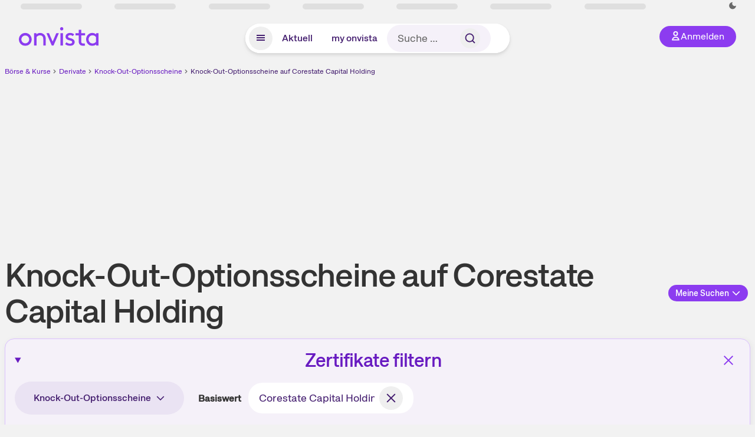

--- FILE ---
content_type: text/html; charset=utf-8
request_url: https://www.onvista.de/derivate/Knock-Outs/Knock-Outs-auf-CORESTATE-CAPITAL-HOLDING-SA
body_size: 23721
content:
<!DOCTYPE html><html class="ov-client--web ov-app-onvista" lang="de"><head><meta charSet="utf-8"/><meta name="viewport" content="width=device-width, initial-scale=1, shrink-to-fit=no"/><meta name="robots" content="index, follow"/><meta name="theme-color" content="#8C3CF0"/><meta name="apple-mobile-web-app-title" content="onvista"/><meta name="facebook-domain-verification" content="owajq411ziinu38nar98uo7vw2ikfv"/><meta name="apple-itunes-app" content="app-id=1463977185"/><link rel="apple-touch-icon" sizes="180x180" href="/apple-touch-icon.png"/><link rel="manifest" href="/manifest.json"/><link rel="icon" type="image/svg+xml" sizes="any" href="/favicon.svg"/><link rel="icon" type="image/x-icon" href="/favicon.ico"/><link rel="apple-touch-icon" href="/apple-touch-icon.png"/><link rel="icon" type="image/x-icon" href="/favicon.png"/><link rel="apple-touch-icon" sizes="57x57" href="/favicon_57x57.png"/><link rel="apple-touch-icon" sizes="60x60" href="/favicon_60x60.png"/><link rel="apple-touch-icon" sizes="72x72" href="/favicon_72x72.png"/><link rel="apple-touch-icon" sizes="76x76" href="/favicon_76x76.png"/><link rel="apple-touch-icon" sizes="114x114" href="/favicon_114x114.png"/><link rel="apple-touch-icon" sizes="120x120" href="/favicon_120x120.png"/><link rel="apple-touch-icon" sizes="144x144" href="/favicon_144x144.png"/><link rel="apple-touch-icon" sizes="152x152" href="/favicon_152x152.png"/><link rel="apple-touch-icon" sizes="180x180" href="/favicon_180x180.png"/><link rel="icon" type="image/png" sizes="16x16" href="/favicon_16x16.png"/><link rel="icon" type="image/png" sizes="32x32" href="/favicon_32x32.png"/><link rel="icon" type="image/png" sizes="48x48" href="/favicon_48x48.png"/><link rel="icon" type="image/png" sizes="96x96" href="/favicon_96x96.png"/><link rel="icon" type="image/png" sizes="192x192" href="/favicon_192x192.png"/><title>Knock-Out-Optionsscheine auf Corestate Capital Holding • onvista</title><meta property="og:title" content="Knock-Out-Optionsscheine auf Corestate Capital Holding • onvista"/><meta property="og:type" content="website"/><meta property="og:url" content="https://www.onvista.de/derivate/Knock-Outs/Knock-Outs-auf-CORESTATE-CAPITAL-HOLDING-SA"/><meta name="twitter:title" content="Knock-Out-Optionsscheine auf Corestate Capital Holding • onvista"/><meta property="og:site_name" content="onvista"/><meta name="description" content="Knock-Out-Optionsscheine auf Corestate Capital Holding suchen und finden. Schnell und einfach passende Knock-Out-Optionsscheine finden für alle börsengehandelten Derivate mit dem Derivate-Finder von onvista."/><meta property="og:description" content="Knock-Out-Optionsscheine auf Corestate Capital Holding suchen und finden. Schnell und einfach passende Knock-Out-Optionsscheine finden für alle börsengehandelten Derivate mit dem Derivate-Finder von onvista."/><meta name="twitter:description" content="Knock-Out-Optionsscheine auf Corestate Capital Holding suchen und finden. Schnell und einfach passende Knock-Out-Optionsscheine finden für alle börsengehandelten Derivate mit dem Derivate-Finder von onvista."/><link rel="canonical" href="https://www.onvista.de/derivate/Knock-Outs/Knock-Outs-auf-CORESTATE-CAPITAL-HOLDING-SA"/><meta name="next-head-count" content="38"/><link rel="preconnect" href="https://api.onvista.de"/><link rel="preconnect" href="https://images.onvista.com"/><link rel="preconnect" href="https://cdn.privacy-mgmt.com"/><link rel="preload" href="/_next/static/css/abfae1f05dda464c.css?dpl=dpl_32nBaJFPdHLWnjGJy6ahcCquXgnC" as="style"/><link rel="preload" href="/_next/static/css/34a80ca1e5ee4172.css?dpl=dpl_32nBaJFPdHLWnjGJy6ahcCquXgnC" as="style"/><link rel="stylesheet" href="/_next/static/css/abfae1f05dda464c.css?dpl=dpl_32nBaJFPdHLWnjGJy6ahcCquXgnC" data-n-g=""/><link rel="stylesheet" href="/_next/static/css/34a80ca1e5ee4172.css?dpl=dpl_32nBaJFPdHLWnjGJy6ahcCquXgnC" data-n-p=""/><noscript data-n-css=""></noscript><script defer="" noModule="" src="/_next/static/chunks/polyfills-42372ed130431b0a.js?dpl=dpl_32nBaJFPdHLWnjGJy6ahcCquXgnC"></script><script defer="" src="/_next/static/chunks/3420.43e306fd4e90ea39.js?dpl=dpl_32nBaJFPdHLWnjGJy6ahcCquXgnC"></script><script defer="" src="/_next/static/chunks/25707.fee7f85320b76e72.js?dpl=dpl_32nBaJFPdHLWnjGJy6ahcCquXgnC"></script><script defer="" src="/_next/static/chunks/58186.844ea988f214eb77.js?dpl=dpl_32nBaJFPdHLWnjGJy6ahcCquXgnC"></script><script defer="" src="/_next/static/chunks/21467.f7dbae7b0cd9896b.js?dpl=dpl_32nBaJFPdHLWnjGJy6ahcCquXgnC"></script><script defer="" src="/_next/static/chunks/865.65c2a69c2e34997c.js?dpl=dpl_32nBaJFPdHLWnjGJy6ahcCquXgnC"></script><script defer="" src="/_next/static/chunks/11117.feb6dad7fae7c5e3.js?dpl=dpl_32nBaJFPdHLWnjGJy6ahcCquXgnC"></script><script src="/_next/static/chunks/webpack-aec501ba88ad48fe.js?dpl=dpl_32nBaJFPdHLWnjGJy6ahcCquXgnC" defer=""></script><script src="/_next/static/chunks/framework-e864b2c5b28b8216.js?dpl=dpl_32nBaJFPdHLWnjGJy6ahcCquXgnC" defer=""></script><script src="/_next/static/chunks/main-00818452babc9e81.js?dpl=dpl_32nBaJFPdHLWnjGJy6ahcCquXgnC" defer=""></script><script src="/_next/static/chunks/pages/_app-bd6e40f108822015.js?dpl=dpl_32nBaJFPdHLWnjGJy6ahcCquXgnC" defer=""></script><script src="/_next/static/chunks/52d4c156-cb03cadd9bce42df.js?dpl=dpl_32nBaJFPdHLWnjGJy6ahcCquXgnC" defer=""></script><script src="/_next/static/chunks/64889-ec90120b7ceaafcf.js?dpl=dpl_32nBaJFPdHLWnjGJy6ahcCquXgnC" defer=""></script><script src="/_next/static/chunks/24004-39ab6da8cdaac9c7.js?dpl=dpl_32nBaJFPdHLWnjGJy6ahcCquXgnC" defer=""></script><script src="/_next/static/chunks/19126-b7ac198a650c34f8.js?dpl=dpl_32nBaJFPdHLWnjGJy6ahcCquXgnC" defer=""></script><script src="/_next/static/chunks/4666-99d5069ccbd03b6c.js?dpl=dpl_32nBaJFPdHLWnjGJy6ahcCquXgnC" defer=""></script><script src="/_next/static/chunks/59127-6e1f51e33096f0b9.js?dpl=dpl_32nBaJFPdHLWnjGJy6ahcCquXgnC" defer=""></script><script src="/_next/static/chunks/56117-3a59213f67e03972.js?dpl=dpl_32nBaJFPdHLWnjGJy6ahcCquXgnC" defer=""></script><script src="/_next/static/chunks/61095-f3e2bbfc0c4fa3a4.js?dpl=dpl_32nBaJFPdHLWnjGJy6ahcCquXgnC" defer=""></script><script src="/_next/static/chunks/54902-a01a63105c9c0931.js?dpl=dpl_32nBaJFPdHLWnjGJy6ahcCquXgnC" defer=""></script><script src="/_next/static/chunks/6693-884c8fbaff1f5392.js?dpl=dpl_32nBaJFPdHLWnjGJy6ahcCquXgnC" defer=""></script><script src="/_next/static/chunks/67039-28e7a2d76bf405c5.js?dpl=dpl_32nBaJFPdHLWnjGJy6ahcCquXgnC" defer=""></script><script src="/_next/static/chunks/44304-38d85ff4046ecaed.js?dpl=dpl_32nBaJFPdHLWnjGJy6ahcCquXgnC" defer=""></script><script src="/_next/static/chunks/38430-12a4a48c2358c583.js?dpl=dpl_32nBaJFPdHLWnjGJy6ahcCquXgnC" defer=""></script><script src="/_next/static/chunks/91190-9bad2e2164840885.js?dpl=dpl_32nBaJFPdHLWnjGJy6ahcCquXgnC" defer=""></script><script src="/_next/static/chunks/29717-3df7818acf2cde80.js?dpl=dpl_32nBaJFPdHLWnjGJy6ahcCquXgnC" defer=""></script><script src="/_next/static/chunks/92157-e02b0563cfde7c4e.js?dpl=dpl_32nBaJFPdHLWnjGJy6ahcCquXgnC" defer=""></script><script src="/_next/static/chunks/15437-73b433f7d593dc1a.js?dpl=dpl_32nBaJFPdHLWnjGJy6ahcCquXgnC" defer=""></script><script src="/_next/static/chunks/66100-9c776af45c168184.js?dpl=dpl_32nBaJFPdHLWnjGJy6ahcCquXgnC" defer=""></script><script src="/_next/static/chunks/75388-87304773b2dcf2f5.js?dpl=dpl_32nBaJFPdHLWnjGJy6ahcCquXgnC" defer=""></script><script src="/_next/static/chunks/49032-34099f2bc11160a3.js?dpl=dpl_32nBaJFPdHLWnjGJy6ahcCquXgnC" defer=""></script><script src="/_next/static/chunks/36723-00e964a13213fd02.js?dpl=dpl_32nBaJFPdHLWnjGJy6ahcCquXgnC" defer=""></script><script src="/_next/static/chunks/36196-4c7703d62296cb7b.js?dpl=dpl_32nBaJFPdHLWnjGJy6ahcCquXgnC" defer=""></script><script src="/_next/static/chunks/79431-5b091bf928b305d2.js?dpl=dpl_32nBaJFPdHLWnjGJy6ahcCquXgnC" defer=""></script><script src="/_next/static/chunks/97401-1771a85415c691d5.js?dpl=dpl_32nBaJFPdHLWnjGJy6ahcCquXgnC" defer=""></script><script src="/_next/static/chunks/36814-6b39132ac6999ac3.js?dpl=dpl_32nBaJFPdHLWnjGJy6ahcCquXgnC" defer=""></script><script src="/_next/static/chunks/43755-3295e093e56edf2a.js?dpl=dpl_32nBaJFPdHLWnjGJy6ahcCquXgnC" defer=""></script><script src="/_next/static/chunks/pages/derivate/finder-52562a8725b30b20.js?dpl=dpl_32nBaJFPdHLWnjGJy6ahcCquXgnC" defer=""></script><script src="/_next/static/3Zi46Ik8okMsROgHLwkGK/_buildManifest.js?dpl=dpl_32nBaJFPdHLWnjGJy6ahcCquXgnC" defer=""></script><script src="/_next/static/3Zi46Ik8okMsROgHLwkGK/_ssgManifest.js?dpl=dpl_32nBaJFPdHLWnjGJy6ahcCquXgnC" defer=""></script></head><body><link rel="preload" as="image" href="/rebrand/logo/onvista-logo.svg"/><link rel="preload" as="image" href="/rebrand/logo/onvista-logo-dark.svg"/><link rel="preload" as="image" href="/rebrand/badges/badge-play-store.svg"/><link rel="preload" as="image" href="/rebrand/badges/badge-app-store.svg"/><div id="__next"><a href="#main-content" class="sr-only rounded bg-neutral-1 !px-4 !py-2 text-xl text-neutral-9 shadow focus:not-sr-only focus:absolute focus:left-2 focus:top-2 focus:z-[51]" tabindex="0">Zum Hauptinhalt springen</a><div class="relative z-50 hidden min-h-5 py-[2px] lg:block"><div class="ov-top-assets-bar mx-auto my-0 max-w-screen-2xl px-[30px] py-0" role="region" aria-label="Top-Werte"><div class="m-0 flex"><div class="max-w-full flex-1 basis-full p-0"><div class="flex flex-initial items-stretch justify-between text-sm [flex-flow:row]"><span class="bg-neutral-4 ov-top-assets-bar__skeleton mt-1"></span><span class="bg-neutral-4 ov-top-assets-bar__skeleton mt-1"></span><span class="bg-neutral-4 ov-top-assets-bar__skeleton mt-1"></span><span class="bg-neutral-4 ov-top-assets-bar__skeleton mt-1"></span><span class="bg-neutral-4 ov-top-assets-bar__skeleton mt-1"></span><span class="bg-neutral-4 ov-top-assets-bar__skeleton mt-1 lg:max-xl:!hidden"></span><span class="bg-neutral-4 ov-top-assets-bar__skeleton mt-1"></span><div class="flex min-w-[6.5625rem] flex-initial items-stretch justify-end [flex-flow:row]"></div></div></div></div></div></div><header class="ov-header-container w-full max-w-[100vw]"><section class="mx-auto xl:max-w-screen-2xl"><nav class="outer-spacing--small outer-spacing--none-left-sm outer-spacing--none-right-sm"><div class="my-6 !grid grid-cols-[15%_auto_15%] items-center gap-4 max-md:mx-auto max-md:w-80 md:mx-8"><div class="order-1 lg:hidden"></div><div class="order-2 flex justify-center lg:justify-start"><a href="/"><img src="/rebrand/logo/onvista-logo.svg" alt="onvista" width="135" height="36"/></a></div><div class="order-3 flex justify-end max-md:mr-1 lg:order-4 print:hidden"><button class="inline-flex items-center justify-center gap-1 m-0 max-md:size-10 md:h-9 md:p-3 lg:px-5 rounded-3xl text-center text-lg transition-colors text-neutral-1 bg-primary hover:bg-primary-reference outline-0 cursor-pointer"><span class="inline-block -mt-1 size-4"><svg class="" viewBox="0 0 16 16" xmlns="http://www.w3.org/2000/svg"><path d="M9.663 4a2.235 2.235 0 10-4.47 0 2.235 2.235 0 004.47 0zm1.766 0a4 4 0 11-8 0 4 4 0 018 0z" fill="currentColor"></path><path fill-rule="evenodd" clip-rule="evenodd" d="M7.429 9.143c3.461 0 5.888 2.365 6.188 5.303l.055.53.042.42H1.143l.042-.42.055-.53c.3-2.938 2.727-5.303 6.189-5.303zm0 1.735c-2.04 0-3.566 1.146-4.122 2.782h8.243c-.556-1.636-2.082-2.782-4.121-2.782z" fill="currentColor"></path></svg></span><div class="max-md:hidden">Anmelden</div></button></div><div class="relative order-4 flex justify-center max-lg:col-span-3 lg:order-3 print:hidden"><div class="fixed top-18 lg:top-10 inset-x-0 h-[50px] z-[59] flex mx-auto w-fit rounded-full bg-neutral-1 drop-shadow-md transition-transform duration-300 translate-y-0"><div class="flex min-w-80 grow items-center justify-between gap-2 rounded-full bg-neutral-1 px-[.4rem] lg:min-w-[28rem]"><button title="Menü anzeigen" aria-expanded="false" aria-controls="onvista-navigation-dialog" class="px-2 py-2 text-center text-lg no-underline !text-primary-reference font-medium rounded-full cursor-pointer hover:text-primary-highlight hover:bg-primary-detail [&amp;_*]:pointer-events-none focus:bg-primary-detail size-10"><span class="inline-block inline-block size-[22px] mt-[2px]"><svg class="" width="18" height="18" fill="none" xmlns="http://www.w3.org/2000/svg"><path d="M2 4h14v2H2V4zM2 8h14v2H2V8zM16 12H2v2h14v-2z" fill="currentColor"></path></svg></span></button><a title="Alle News anzeigen" aria-current="false" aria-controls="onvista-navigation-dialog" class="min-w-[48px] px-4 py-2 text-center text-lg no-underline !text-primary-reference font-medium rounded-full cursor-pointer hover:text-primary-highlight hover:bg-primary-detail [&amp;_*]:pointer-events-none focus:bg-primary-detail" href="/">Aktuell</a><a title="Das bewährte my onvista" aria-current="false" aria-controls="onvista-navigation-dialog" class="min-w-[48px] px-4 py-2 text-center text-lg no-underline !text-primary-reference font-medium rounded-full cursor-pointer hover:text-primary-highlight hover:bg-primary-detail [&amp;_*]:pointer-events-none focus:bg-primary-detail" href="https://my.onvista.de/">my onvista</a><button type="button" class="flex size-10 items-center justify-center rounded-full px-1 py-3 text-sm text-primary-reference hover:bg-primary-detail hover:text-primary-highlight md:hidden" title="Suche"><span class="inline-block size-[22px]"><svg class="" viewBox="0 0 18 18" fill="none" xmlns="http://www.w3.org/2000/svg"><path d="M15 15l-2.905-2.905m0 0a5.438 5.438 0 10-7.69-7.69 5.438 5.438 0 007.69 7.69z" stroke="currentColor" stroke-width="1.5" stroke-linecap="square"></path></svg></span></button><form class="relative group max-md:w-full lg:grow max-md:hidden"><div class="group flex grow flex-col"><div tabindex="-1" class="pointer-events-auto relative flex grow rounded-3xl border-2 border-solid border-transparent bg-primary-detail px-4 text-neutral-7 valid:border-positive-2 valid:text-positive-1 group-data-[valid=true]:border-positive-2 group-data-[valid=true]:bg-neutral-3 group-data-[valid=true]:[&amp;_input]:text-positive-1 invalid:border-negative-3 invalid:text-negative-1 group-data-[valid=false]:border-negative-3 group-data-[valid=false]:bg-neutral-3 group-data-[valid=false]:[&amp;_input]:text-negative-1 group-data-[disabled=true]:-neutral-3 group-data-[disabled=true]:border-transparent group-data-[disabled=true]:bg-neutral-3 focus-within:border-primary-focus focus-within:outline-primary-focus hover:border-primary-focus hover:!outline-none active:border-primary-focus pr-0 [&amp;_span]:py-[.4rem] [&amp;_button]:!size-[34px] w-44 pl-4"><input id="search" type="text" class="bodycopy-large w-full appearance-none border-none bg-transparent py-2 text-primary-reference placeholder:text-neutral-7 autofill:!bg-neutral-1 focus:outline-none disabled:!text-neutral-6 disabled:placeholder:text-neutral-6 !min-h-full !bodycopy-medium !py-0" placeholder="Suche …" autoComplete="off" value=""/><div role="suffix" aria-label="Suffix" class="flex items-center text-neutral-8 text-nowrap py-1 pl-2 pr-4 has-[button]:py-0 has-[button]:pl-1 has-[button]:pr-0 [&amp;_button]:size-[40px] [&amp;_button]:rounded-3xl [&amp;_button]:flex [&amp;_button]:items-center [&amp;_button]:justify-center hover:[&amp;_button]:bg-primary-feature [&amp;_span]:size-[22px] [&amp;_svg]:size-[22px] [&amp;_svg]:text-primary-reference"><button type="submit" title="Suchen" class="flex items-center justify-center"><span class="icon icon--SvgSearch icon--size-16 inline-block flex items-center justify-center"><svg class="icon__svg" viewBox="0 0 18 18" fill="none" xmlns="http://www.w3.org/2000/svg"><path d="M15 15l-2.905-2.905m0 0a5.438 5.438 0 10-7.69-7.69 5.438 5.438 0 007.69 7.69z" stroke="currentColor" stroke-width="1.5" stroke-linecap="square"></path></svg></span></button></div></div></div></form></div></div></div></div><div id="onvista-navigation-dialog" aria-label="" class="hidden fixed left-[50vw] translate-x-[-50%] top-36 lg:top-24 z-[60] h-full max-h-[calc(100vh-13rem)] lg:max-h-[calc(100vh-8rem)] w-auto max-lg:w-full lg:w-[1080px] max-w-[calc(100vw-1rem)] overflow-y-auto my-0 p-2 lg:mt-2 lg:h-fit rounded-2xl shadow-2xl bg-neutral-1 text-primary"><div class="md:p-1"></div></div></nav></section></header><div class="ov-announcement-container"></div><div class="ov-content"><div class="grid-container grid-container--limited-xl" id="main-content" role="main"><section class="ov-page-section grid"><div class="col col-12"><script type="application/ld+json">{"@context":"https://schema.org","@type":"BreadcrumbList","itemListElement":[{"@type":"ListItem","position":1,"name":"Börse & Kurse","item":"https://www.onvista.de/"},{"@type":"ListItem","position":2,"name":"Derivate","item":"https://www.onvista.de/derivate"},{"@type":"ListItem","position":3,"name":"Knock-Out-Optionsscheine","item":"https://www.onvista.de/derivate/Knock-Outs"},{"@type":"ListItem","position":4,"name":"Knock-Out-Optionsscheine auf Corestate Capital Holding","item":"https://www.onvista.de/derivate/Knock-Outs/Knock-Outs-auf-CORESTATE-CAPITAL-HOLDING-SA"}]}</script><ul class="flex text-sm print:!hidden print:!float-none"><li class="flex items-baseline whitespace-nowrap"><a class="link link--primary pointer-events-auto text-sm !text-primary-highlight hover:!text-primary" target="_self" href="/">Börse &amp; Kurse</a></li><li class="flex items-baseline whitespace-nowrap"><span class="icon icon--SvgChervonRightExtraSmall icon--size-12 inline-block text-neutral-7 mx-0.5 size-[10px] relative top-[1px]"><svg class="icon__svg" viewBox="0 0 12 12" fill="none" xmlns="http://www.w3.org/2000/svg"><path d="M8.121 6.06l-4.06 4.061L3 9.061l3-3-3-3L4.06 2l4.061 4.06z" fill="currentColor"></path></svg></span><a class="link link--primary pointer-events-auto text-sm !text-primary-highlight hover:!text-primary" target="_self" href="/derivate">Derivate</a></li><li class="flex items-baseline truncate"><span class="icon icon--SvgChervonRightExtraSmall icon--size-12 inline-block text-neutral-7 mx-0.5 size-[10px] relative top-[1px]"><svg class="icon__svg" viewBox="0 0 12 12" fill="none" xmlns="http://www.w3.org/2000/svg"><path d="M8.121 6.06l-4.06 4.061L3 9.061l3-3-3-3L4.06 2l4.061 4.06z" fill="currentColor"></path></svg></span><a class="link link--primary pointer-events-auto text-sm !text-primary-highlight hover:!text-primary" target="_self" href="/derivate/Knock-Outs">Knock-Out-Optionsscheine</a></li><li class="flex items-baseline truncate"><span class="icon icon--SvgChervonRightExtraSmall icon--size-12 inline-block text-neutral-7 mx-0.5 size-[10px] relative top-[1px]"><svg class="icon__svg" viewBox="0 0 12 12" fill="none" xmlns="http://www.w3.org/2000/svg"><path d="M8.121 6.06l-4.06 4.061L3 9.061l3-3-3-3L4.06 2l4.061 4.06z" fill="currentColor"></path></svg></span><a class="link link--primary pointer-events-auto text-sm !text-primary-reference hover:!text-primary-highlight" target="_self" href="/derivate/Knock-Outs/Knock-Outs-auf-CORESTATE-CAPITAL-HOLDING-SA">Knock-Out-Optionsscheine auf Corestate Capital Holding</a></li></ul></div><div class="col col-12"><div class="flex items-center justify-between max-md:flex-col"><h1 class="block text-[2.5rem] lg:text-[3.5rem] leading-[110%] font-medium tracking-tight mb-0 !leading-1 w-full" id="knockoutoptionsscheine-auf-corestate-capital-holding">Knock-Out-Optionsscheine auf Corestate Capital Holding</h1></div></div><div class="col col-12"></div><div class="col col-12"></div><div class="col col-12 text-center">Diese Suche hat keine Ergebnisse</div><div class="col col-12"><div class="ov-two-column-seo-footer"><p class="bodycopy-large !mb-8 [&amp;&gt;strong]:font-medium Styles_ov-content-item-list__item__aI2Zi ov-content-item-list__item--fullwidth lg:pr-4">Knock-Out Optionsscheine gehören zur Familie der Hebelprodukte und bieten dem Anleger die Möglichkeit überproportional an fallenden (Short) oder steigenden (Long) Kursen des Basiswertes zu partizipieren. Eine wichtige Besonderheit von Knock-Out-Produkten ist die Knock-Out-Schwelle. Wird sie vom Basiswert berührt oder durchbrochen, verfällt das Produkt mit sofortiger Wirkung wertlos. Zu den wichtigsten Knock-Out-Produkten zählen: Turbos, Open End Turbos und Mini-Futures.</p><h2 class="block text-[1.5rem] lg:text-[2rem] leading-[120%] font-medium tracking-tight Styles_ov-content-item-list__item__aI2Zi Styles_ov-content-item-list__item--newsheadline__d2epj ov-content-item-list__item--fullwidth lg:pr-4" id="corestate-capital-holding-knockout-optionsscheine-suchen-finden">Corestate Capital Holding Knock-Out Optionsscheine suchen &amp; finden</h2><p class="bodycopy-large !mb-8 [&amp;&gt;strong]:font-medium Styles_ov-content-item-list__item__aI2Zi ov-content-item-list__item--fullwidth lg:pr-4">Mit Hilfe des Finders hast du die Möglichkeit aus einer Vielzahl von Knock-Out Optionsscheinen die passenden Produkte herauszufiltern. Ob einzeln angewandt oder miteinander kombiniert, die diversen Filter bringen dir schnell ans Ziel.</p><p class="bodycopy-large !mb-8 [&amp;&gt;strong]:font-medium Styles_ov-content-item-list__item__aI2Zi ov-content-item-list__item--fullwidth lg:pr-4">Als erstes solltest du dich den gewünschten Basiswert suchen. Gebe dazu einfach die WKN, die ISIN oder den Namen im Suchfeld ein. Falls du noch keine genaue Vorstellung hast, kannst du auf beliebte Basiswerte und die meistgesuchten Knock-Out Optionsscheine zurückgreifen. Diese werden dir in der Basiswert-Suchleiste angeboten.</p><p class="bodycopy-large !mb-8 [&amp;&gt;strong]:font-medium Styles_ov-content-item-list__item__aI2Zi ov-content-item-list__item--fullwidth lg:pr-4">Um schnell ans Ziel zu kommen, stellst du weitere Filtermöglichkeiten ein. Finde so z.B. Zertifikate mit einem bestimmten Hebel, einer speziellen K.O.-Schwelle, oder der gewünschten Restlaufzeit. Alternativ kannst du auf beliebte Filtereinstellungen zurückgreifen, um schnell nach den richtigen Zertifikate zu suchen. Du findest diese Vorschläge innerhalb der einzelnen Filter (Hebel, K.O.-Schwelle, Restlaufzeit).</p><p class="bodycopy-large !mb-8 [&amp;&gt;strong]:font-medium Styles_ov-content-item-list__item__aI2Zi ov-content-item-list__item--fullwidth lg:pr-4">Mit der Funktion Long / Short wählst du aus, ob du auf steigende oder fallende Kurse setzen möchtest. Hast du deine Kriterien festgelegt, bietet sich dir innerhalb des Sucherergebnisses die Möglichkeit, eine auf- oder absteigende Sortierung zu wählen. Ein Klick auf das entsprechende Merkmal reicht aus.</p><h2 class="block text-[1.5rem] lg:text-[2rem] leading-[120%] font-medium tracking-tight Styles_ov-content-item-list__item__aI2Zi Styles_ov-content-item-list__item--newsheadline__d2epj ov-content-item-list__item--fullwidth lg:pr-4" id="knockout-optionsscheine-finden-mit-stoploss">Knock-Out Optionsscheine finden mit Stop-Loss</h2><p class="bodycopy-large !mb-8 [&amp;&gt;strong]:font-medium Styles_ov-content-item-list__item__aI2Zi ov-content-item-list__item--fullwidth lg:pr-4">Es gibt Knock-Out-Produkte, die über eine integrierte Stop-Loss-Schwelle verfügen. Sie werden als Mini-Futures bezeichnet. Je nach Long- oder Short-Variante liegt die Stop-Loss-Schwelle unter oder über der Knock-Out-Schwelle. Auf diese Weise schützt die Stop-Loss-Schwelle in der Regel vor einem Totalverlust. Wobei: Mehr als ein Restbetrag gibt es meistens nicht zurück. Eine eigene Stop-Loss-Marke zu setzen, kann daher auch bei Mini-Futures Sinn machen. Auch bei anderen Knock-Out-Produktarten wie Turbos oder Open End Turbos sollte dieser Rat beherzigt werden.</p><p class="bodycopy-large !mb-8 [&amp;&gt;strong]:font-medium Styles_ov-content-item-list__item__aI2Zi ov-content-item-list__item--fullwidth lg:pr-4">Du kannst sehr einfach nach Knock-Out Optionsscheinen mit Stop-Loss filtern. Klicke hierfür auf die Kategorie „Merkmale“ und wähle „mit Stop-Loss“ aus</p><h2 class="block text-[1.5rem] lg:text-[2rem] leading-[120%] font-medium tracking-tight Styles_ov-content-item-list__item__aI2Zi Styles_ov-content-item-list__item--newsheadline__d2epj ov-content-item-list__item--fullwidth lg:pr-4" id="knockout-optionsscheine-kaufen">Knock-Out Optionsscheine kaufen</h2><p class="bodycopy-large !mb-8 [&amp;&gt;strong]:font-medium Styles_ov-content-item-list__item__aI2Zi ov-content-item-list__item--fullwidth lg:pr-4">Anleger verfügen über verschiedene Möglichkeiten, Knock-Out Optionsscheine zu kaufen. Dabei hast du neben dem Kauf an der Börse die Option, Knock-Out Optionsscheine auch außerbörslich oder direkt beim Emittenten zu kaufen.</p><h2 class="block text-[1.5rem] lg:text-[2rem] leading-[120%] font-medium tracking-tight Styles_ov-content-item-list__item__aI2Zi Styles_ov-content-item-list__item--newsheadline__d2epj ov-content-item-list__item--fullwidth lg:pr-4" id="welche-knockout-optionsscheine-sollte-man-kaufen">Welche Knock-Out Optionsscheine sollte man kaufen?</h2><p class="bodycopy-large !mb-8 [&amp;&gt;strong]:font-medium Styles_ov-content-item-list__item__aI2Zi ov-content-item-list__item--fullwidth lg:pr-4">Diese Frage lässt sich nicht pauschal für alle Anleger beantworten und hängt maßgeblich von individuellen Präferenzen und der jeweiligen Risikoaffinität ab. Grundsätzlich sollten Anleger jedoch beachten, je geringer der Abstand zwischen Kurs und Knock-Out Schwelle, desto höher zwar der Hebel, umso größer aber auch das Risiko.</p><h2 class="block text-[1.5rem] lg:text-[2rem] leading-[120%] font-medium tracking-tight Styles_ov-content-item-list__item__aI2Zi Styles_ov-content-item-list__item--newsheadline__d2epj ov-content-item-list__item--fullwidth lg:pr-4" id="knockout-optionsscheine-kaufen-was-sind-die-handelszeiten">Knock-Out Optionsscheine kaufen - was sind die Handelszeiten?</h2><p class="bodycopy-large !mb-8 [&amp;&gt;strong]:font-medium Styles_ov-content-item-list__item__aI2Zi ov-content-item-list__item--fullwidth lg:pr-4">Knock-Out Optionsscheine können auch außerhalb des Präsenzhandels an der Börse gehandelt werden. Dabei können die Handelszeiten zwischen den Emittenten sowie bei verschiedenen Basiswerten variieren. In der Regel ist der Handel von Knock-Out Optionsscheinen von 8:00 Uhr bis 22:00 Uhr möglich.</p><h2 class="block text-[1.5rem] lg:text-[2rem] leading-[120%] font-medium tracking-tight Styles_ov-content-item-list__item__aI2Zi Styles_ov-content-item-list__item--newsheadline__d2epj ov-content-item-list__item--fullwidth lg:pr-4" id="entstehen-laufende-kosten-beim-kauf-von-knockout-optionsscheinen">Entstehen laufende Kosten beim Kauf von Knock-Out Optionsscheinen?</h2><p class="bodycopy-large !mb-8 [&amp;&gt;strong]:font-medium Styles_ov-content-item-list__item__aI2Zi ov-content-item-list__item--fullwidth lg:pr-4">Neben den einmaligen Kosten, die beim Kauf von Knock-Out Optionsscheinen anfallen, können auch laufende Kosten die Performance des Zertifikates beeinflussen. Dies betrifft vor allem Anleger, die Knock-Outs ohne Laufzeitbegrenzung handeln. Bei solchen Produkten erfolgt zum Beispiel täglich eine anteilige Einrechnung der Finanzierungskosten durch minimale Anpassungen der Knock-Out-Schwelle.</p></div></div><div class="col col-12"><div class="!grid gap-4 md:grid-cols-2"><div class="bg-neutral-2 overflow-hidden p-0 shadow-md rounded-2xl border-1 border-neutral-4 w-full h-full"><a class="link link--unstyled pointer-events-auto text-lg" target="_self" href="https://www.onvista.de/news/autoren/trading-chance-redaktion-41121103"><div class="flex h-full"><div class="w-32 bg-[length:auto_100%] bg-center" style="background-image:url(&#x27;https://images.onvista.com/onvista-media/image/upload/h_300/v1/article/xafgrh88kgemcae60xvs.png&#x27;)"></div><div class="flex-1 p-4"><h3 class="block text-[1.25rem] lg:text-[1.5rem] leading-[120%] font-medium" id="alle-tradingchancen">Alle Trading-Chancen</h3><p class="bodycopy-medium m-0 text-lg">Täglich neue und kostenlose Trading-Chancen für dich! Hier findest du alle bisherigen Trades übersichtlich zum Nachlesen.</p></div></div></a></div><div class="bg-neutral-2 overflow-hidden p-0 shadow-md rounded-2xl border-1 border-neutral-4 w-full h-full"><a class="link link--unstyled pointer-events-auto text-lg" target="_self" href="https://my.onvista.de/experten-watchlist/2_694/positions"><div class="flex h-full"><div class="w-32 bg-[length:auto_100%] bg-center" style="background-image:url(&#x27;https://images.onvista.com/onvista-media/image/upload/h_300/v1/article/fi3yoyzz08vz9yz6xaru.png&#x27;)"></div><div class="flex-1 p-4"><h3 class="block text-[1.25rem] lg:text-[1.5rem] leading-[120%] font-medium" id="die-tradingchance-watchlist">Die Trading-Chance Watchlist</h3><p class="bodycopy-medium m-0 text-lg">Finde die neusten Trades der Trading-Chance in unserer my onvista Experten-Watchlist und verfolge die Performance der vorgestellten Zertifikate und Optionsscheine.</p></div></div></a></div></div></div><div class="col col-12 mt-8"><section class="mb-8 w-full"><div class="mb-2 md:mb-3"><div class="flex flex-col md:flex-row md:items-center md:justify-between"><h2 class="block text-[2rem] lg:text-[2.75rem] leading-[120%] font-medium tracking-tight mb-0 !leading-1" id="unsere-partner">Unsere Partner</h2></div></div><div class="bg-neutral-2 p-0 shadow-md rounded-2xl border-1 border-neutral-4"><div class=""><div class="p-3 !grid md:grid-cols-2 xl:grid-cols-3 gap-2"><div class="flex items-center gap-4"><div class="!bg-force-white px-4 py-3 shrink-0"><a class="link link--primary pointer-events-auto text-lg" target="_self" href="/derivate/realpush-liste/bnp?customerId=4&amp;customerIntegrationType=microsite&amp;customerName=bnp-paribas"><div class="ov-cloudinary-image"><img src="https://images.onvista.com/onvista-media/image/upload/c_fill,g_face,w_100/v1/ov/nft3yflcggimn5eodhqm.webp" loading="lazy" alt="BNP Paribas" style="width:136px;height:32px;object-fit:contain;display:block"/></div></a></div><a class="link link--unstyled pointer-events-auto link--underline text-lg inline-block !text-primary-reference hover:!text-primary-highlight" target="_self" href="/derivate/realpush-liste/bnp?customerId=4&amp;customerIntegrationType=microsite&amp;customerName=bnp-paribas">BNP Paribas</a></div><div class="flex items-center gap-4"><div class="!bg-force-white px-4 py-3 shrink-0"><a class="link link--primary pointer-events-auto text-lg" target="_self" href="/derivate/realpush-liste/deka?customerId=20&amp;customerIntegrationType=microsite&amp;customerName=deka"><div class="ov-cloudinary-image"><img src="https://images.onvista.com/onvista-media/image/upload/c_fill,g_face,w_100/v1/ov/tlkxt8qlnxev1dictsuj.webp" loading="lazy" alt="Deka" style="width:136px;height:32px;object-fit:contain;display:block"/></div></a></div><a class="link link--unstyled pointer-events-auto link--underline text-lg inline-block !text-primary-reference hover:!text-primary-highlight" target="_self" href="/derivate/realpush-liste/deka?customerId=20&amp;customerIntegrationType=microsite&amp;customerName=deka">Deka</a></div><div class="flex items-center gap-4"><div class="!bg-force-white px-4 py-3 shrink-0"><a class="link link--primary pointer-events-auto text-lg" target="_self" href="/derivate/realpush-liste/dzBank?customerId=16&amp;customerIntegrationType=microsite&amp;customerName=dz-bank"><div class="ov-cloudinary-image"><img src="https://images.onvista.com/onvista-media/image/upload/c_fill,g_face,w_100/v1/ov/hxxn6rnoxddw2dhfazk8.webp" loading="lazy" alt="DZ BANK" style="width:136px;height:32px;object-fit:contain;display:block"/></div></a></div><a class="link link--unstyled pointer-events-auto link--underline text-lg inline-block !text-primary-reference hover:!text-primary-highlight" target="_self" href="/derivate/realpush-liste/dzBank?customerId=16&amp;customerIntegrationType=microsite&amp;customerName=dz-bank">DZ BANK</a></div><div class="flex items-center gap-4"><div class="!bg-force-white px-4 py-3 shrink-0"><a class="link link--primary pointer-events-auto text-lg" target="_self" href="/derivate/realpush-liste/goldmanSachs?customerId=3&amp;customerIntegrationType=microsite&amp;customerName=goldman-sachs"><div class="ov-cloudinary-image"><img src="https://images.onvista.com/onvista-media/image/upload/c_fill,g_face,w_100/v1/ov/wnxicokgcswhb7lr52cn.webp" loading="lazy" alt="Goldman Sachs" style="width:136px;height:32px;object-fit:contain;display:block"/></div></a></div><a class="link link--unstyled pointer-events-auto link--underline text-lg inline-block !text-primary-reference hover:!text-primary-highlight" target="_self" href="/derivate/realpush-liste/goldmanSachs?customerId=3&amp;customerIntegrationType=microsite&amp;customerName=goldman-sachs">Goldman Sachs</a></div><div class="flex items-center gap-4"><div class="!bg-force-white px-4 py-3 shrink-0"><a class="link link--primary pointer-events-auto text-lg" target="_self" href="/derivate/realpush-liste/hsbc?customerId=5&amp;customerIntegrationType=microsite&amp;customerName=hsbc"><div class="ov-cloudinary-image"><img src="https://images.onvista.com/onvista-media/image/upload/c_fill,g_face,w_100/v1/ov/jhxvppsftfqvxxpemr1f.webp" loading="lazy" alt="HSBC" style="width:136px;height:32px;object-fit:contain;display:block"/></div></a></div><a class="link link--unstyled pointer-events-auto link--underline text-lg inline-block !text-primary-reference hover:!text-primary-highlight" target="_self" href="/derivate/realpush-liste/hsbc?customerId=5&amp;customerIntegrationType=microsite&amp;customerName=hsbc">HSBC</a></div><div class="flex items-center gap-4"><div class="!bg-force-white px-4 py-3 shrink-0"><a class="link link--primary pointer-events-auto text-lg" target="_self" href="/derivate/realpush-liste/iMaps?customerId=2872&amp;customerIntegrationType=microsite&amp;customerName=imaps"><div class="ov-cloudinary-image"><img src="https://images.onvista.com/onvista-media/image/upload/c_fill,g_face,w_100/v1/ov/bgrwk6ubxf50dsg9jng6.webp" loading="lazy" alt="iMaps" style="width:136px;height:32px;object-fit:contain;display:block"/></div></a></div><a class="link link--unstyled pointer-events-auto link--underline text-lg inline-block !text-primary-reference hover:!text-primary-highlight" target="_self" href="/derivate/realpush-liste/iMaps?customerId=2872&amp;customerIntegrationType=microsite&amp;customerName=imaps">iMaps</a></div><div class="flex items-center gap-4"><div class="!bg-force-white px-4 py-3 shrink-0"><a class="link link--primary pointer-events-auto text-lg" target="_self" href="/derivate/realpush-liste/ing?customerId=11&amp;customerIntegrationType=microsite&amp;customerName=ing-markets"><div class="ov-cloudinary-image"><img src="https://images.onvista.com/onvista-media/image/upload/c_fill,g_face,w_100/v1/ov/woxzhjmlbqlcc0nomqqd.webp" loading="lazy" alt="ING Markets" style="width:136px;height:32px;object-fit:contain;display:block"/></div></a></div><a class="link link--unstyled pointer-events-auto link--underline text-lg inline-block !text-primary-reference hover:!text-primary-highlight" target="_self" href="/derivate/realpush-liste/ing?customerId=11&amp;customerIntegrationType=microsite&amp;customerName=ing-markets">ING Markets</a></div><div class="flex items-center gap-4"><div class="!bg-force-white px-4 py-3 shrink-0"><a class="link link--primary pointer-events-auto text-lg" target="_self" href="/derivate/realpush-liste/jpMorgan?customerId=6&amp;customerIntegrationType=microsite&amp;customerName=jp-morgan"><div class="ov-cloudinary-image"><img src="https://images.onvista.com/onvista-media/image/upload/c_fill,g_face,w_100/v1/ov/s4xkeapeulawfc1iiybh.webp" loading="lazy" alt="J.P. Morgan" style="width:136px;height:32px;object-fit:contain;display:block"/></div></a></div><a class="link link--unstyled pointer-events-auto link--underline text-lg inline-block !text-primary-reference hover:!text-primary-highlight" target="_self" href="/derivate/realpush-liste/jpMorgan?customerId=6&amp;customerIntegrationType=microsite&amp;customerName=jp-morgan">J.P. Morgan</a></div><div class="flex items-center gap-4"><div class="!bg-force-white px-4 py-3 shrink-0"><a class="link link--primary pointer-events-auto text-lg" target="_self" href="/derivate/realpush-liste/langSchwarz?customerId=21&amp;customerIntegrationType=microsite&amp;customerName=lang-schwarz"><div class="ov-cloudinary-image"><img src="https://images.onvista.com/onvista-media/image/upload/c_fill,g_face,w_100/v1/article/qpgzp6wyfmlfns7th5ua.webp" loading="lazy" alt="Lang &amp; Schwarz" style="width:136px;height:32px;object-fit:contain;display:block"/></div></a></div><a class="link link--unstyled pointer-events-auto link--underline text-lg inline-block !text-primary-reference hover:!text-primary-highlight" target="_self" href="/derivate/realpush-liste/langSchwarz?customerId=21&amp;customerIntegrationType=microsite&amp;customerName=lang-schwarz">Lang &amp; Schwarz</a></div><div class="flex items-center gap-4"><div class="!bg-force-white px-4 py-3 shrink-0"><a class="link link--primary pointer-events-auto text-lg" target="_self" href="/derivate/realpush-liste/LBBW?customerId=14&amp;customerIntegrationType=microsite&amp;customerName=lbbw"><div class="ov-cloudinary-image"><img src="https://images.onvista.com/onvista-media/image/upload/c_fill,g_face,w_100/v1/ov/suexilcdfy4f17l3wsp4.webp" loading="lazy" alt="LBBW" style="width:136px;height:32px;object-fit:contain;display:block"/></div></a></div><a class="link link--unstyled pointer-events-auto link--underline text-lg inline-block !text-primary-reference hover:!text-primary-highlight" target="_self" href="/derivate/realpush-liste/LBBW?customerId=14&amp;customerIntegrationType=microsite&amp;customerName=lbbw">LBBW</a></div><div class="flex items-center gap-4"><div class="!bg-force-white px-4 py-3 shrink-0"><a class="link link--primary pointer-events-auto text-lg" target="_self" href="/derivate/realpush-liste/morganStanley?customerId=1&amp;customerIntegrationType=microsite&amp;customerName=morgan-stanley"><div class="ov-cloudinary-image"><img src="https://images.onvista.com/onvista-media/image/upload/c_fill,g_face,w_100/v1/ov/jojakhe32bsndcitb6wf.webp" loading="lazy" alt="Morgan Stanley" style="width:136px;height:32px;object-fit:contain;display:block"/></div></a></div><a class="link link--unstyled pointer-events-auto link--underline text-lg inline-block !text-primary-reference hover:!text-primary-highlight" target="_self" href="/derivate/realpush-liste/morganStanley?customerId=1&amp;customerIntegrationType=microsite&amp;customerName=morgan-stanley">Morgan Stanley</a></div><div class="flex items-center gap-4"><div class="!bg-force-white px-4 py-3 shrink-0"><a class="link link--primary pointer-events-auto text-lg" target="_self" href="/derivate/realpush-liste/societeGenerale?customerId=100&amp;customerIntegrationType=microsite&amp;customerName=societe-generale"><div class="ov-cloudinary-image"><img src="https://images.onvista.com/onvista-media/image/upload/c_fill,g_face,w_100/v1/ov/liwkinemtmqjw0xqns0q.webp" loading="lazy" alt="Société Générale" style="width:136px;height:32px;object-fit:contain;display:block"/></div></a></div><a class="link link--unstyled pointer-events-auto link--underline text-lg inline-block !text-primary-reference hover:!text-primary-highlight" target="_self" href="/derivate/realpush-liste/societeGenerale?customerId=100&amp;customerIntegrationType=microsite&amp;customerName=societe-generale">Société Générale</a></div><div class="flex items-center gap-4"><div class="!bg-force-white px-4 py-3 shrink-0"><a class="link link--primary pointer-events-auto text-lg" target="_self" href="/derivate/realpush-liste/ubs?customerId=7&amp;customerIntegrationType=microsite&amp;customerName=ubs"><div class="ov-cloudinary-image"><img src="https://images.onvista.com/onvista-media/image/upload/c_fill,g_face,w_100/v1/ov/igb97kogpayndf1cwczm.webp" loading="lazy" alt="UBS" style="width:136px;height:32px;object-fit:contain;display:block"/></div></a></div><a class="link link--unstyled pointer-events-auto link--underline text-lg inline-block !text-primary-reference hover:!text-primary-highlight" target="_self" href="/derivate/realpush-liste/ubs?customerId=7&amp;customerIntegrationType=microsite&amp;customerName=ubs">UBS</a></div><div class="flex items-center gap-4"><div class="!bg-force-white px-4 py-3 shrink-0"><a class="link link--primary pointer-events-auto text-lg" target="_self" href="/derivate/realpush-liste/uniCredit?customerId=2&amp;customerIntegrationType=microsite&amp;customerName=unicredit"><div class="ov-cloudinary-image"><img src="https://images.onvista.com/onvista-media/image/upload/c_fill,g_face,w_100/v1/article/pemhl3lkkzccdykk2v3i.webp" loading="lazy" alt="UniCredit" style="width:136px;height:32px;object-fit:contain;display:block"/></div></a></div><a class="link link--unstyled pointer-events-auto link--underline text-lg inline-block !text-primary-reference hover:!text-primary-highlight" target="_self" href="/derivate/realpush-liste/uniCredit?customerId=2&amp;customerIntegrationType=microsite&amp;customerName=unicredit">UniCredit</a></div><div class="flex items-center gap-4"><div class="!bg-force-white px-4 py-3 shrink-0"><a class="link link--primary pointer-events-auto text-lg" target="_self" href="/derivate/realpush-liste/vontobel?customerId=15&amp;customerIntegrationType=microsite&amp;customerName=vontobel"><div class="ov-cloudinary-image"><img src="https://images.onvista.com/onvista-media/image/upload/c_fill,g_face,w_100/v1/ov/qzo778hyi1vzae1k0gpz.webp" loading="lazy" alt="Vontobel" style="width:136px;height:32px;object-fit:contain;display:block"/></div></a></div><a class="link link--unstyled pointer-events-auto link--underline text-lg inline-block !text-primary-reference hover:!text-primary-highlight" target="_self" href="/derivate/realpush-liste/vontobel?customerId=15&amp;customerIntegrationType=microsite&amp;customerName=vontobel">Vontobel</a></div><div class="flex items-center gap-4"><div class="!bg-force-white px-4 py-3 shrink-0"><a class="link link--primary pointer-events-auto text-lg" target="_self" href="/derivate/realpush-liste/wisdomtree/gold?customerId=1552&amp;customerIntegrationType=microsite&amp;customerName=wisdomtree"><div class="ov-cloudinary-image"><img src="https://images.onvista.com/onvista-media/image/upload/c_fill,g_face,w_100/v1/ov/w396nw2b7hfbngs9q6r4.webp" loading="lazy" alt="WisdomTree" style="width:136px;height:32px;object-fit:contain;display:block"/></div></a></div><a class="link link--unstyled pointer-events-auto link--underline text-lg inline-block !text-primary-reference hover:!text-primary-highlight" target="_self" href="/derivate/realpush-liste/wisdomtree/gold?customerId=1552&amp;customerIntegrationType=microsite&amp;customerName=wisdomtree">WisdomTree</a></div></div></div></div></section></div></section></div></div><footer role="contentinfo" class="dark mt-6 flex justify-center bg-footer-background p-8 text-md text-neutral-5 print:hidden"><div class="flex w-full max-w-[var(--max-width)] flex-col gap-10 2xl:mx-28"><div class="flex justify-between gap-10 max-lg:flex-col"><div><a href="/"><img src="/rebrand/logo/onvista-logo-dark.svg" alt="onvista" width="135" height="36"/></a></div><div class="flex gap-10 max-lg:flex-col xl:gap-20"><div class="flex gap-5 max-md:flex-col md:max-lg:gap-0 lg:flex-col"><div class="flex flex-col gap-5 md:max-lg:w-1/3"><div class="flex max-md:justify-between md:flex-col"><div class="mb-1 text-sm font-normal uppercase text-neutral-7 lg:mb-2">Social Media</div><div class="flex w-1/2 gap-4"><a aria-label="onvista auf Facebook" class="link link--primary pointer-events-auto text-lg transition-transform hover:scale-105" target="_blank" rel="noopener noreferer" href="https://www.facebook.com/people/Onvista/61574491266302/#footer"><span class="icon icon--SvgIconFacebook icon--size-24 inline-block text-primary-reference hover:!text-primary-highlight"><svg class="icon__svg" width="24" height="24" fill="none" xmlns="http://www.w3.org/2000/svg"><path d="M24 12.073C24 5.404 18.627-.002 12-.002 5.37 0-.003 5.404-.003 12.075c0 6.026 4.389 11.02 10.125 11.927v-8.438H7.077v-3.489h3.048V9.412c0-3.025 1.792-4.696 4.533-4.696 1.314 0 2.686.235 2.686.235v2.97h-1.513c-1.49 0-1.955.932-1.955 1.887v2.265h3.327l-.53 3.49h-2.798V24C19.61 23.094 24 18.099 24 12.073z" fill="currentColor"></path></svg></span></a><a aria-label="onvista auf YouTube" class="link link--primary pointer-events-auto text-lg transition-transform hover:scale-105" target="_blank" rel="noopener noreferer" href="https://www.youtube.com/channel/UCHZa-ouaCwwNeBNIy0sADqQ#footer"><span class="icon icon--SvgIconYoutube icon--size-24 inline-block text-primary-reference hover:!text-primary-highlight"><svg class="icon__svg" width="24" height="24" fill="none" xmlns="http://www.w3.org/2000/svg"><path d="M12.076 2.998h.134c1.233.005 7.48.05 9.165.503a3.015 3.015 0 012.122 2.13c.152.57.259 1.324.33 2.103l.015.156.034.39.011.156c.098 1.371.11 2.655.111 2.935v.113a48.123 48.123 0 01-.123 3.09l-.012.158-.013.155c-.075.858-.186 1.71-.353 2.337a3.015 3.015 0 01-2.122 2.13c-1.74.469-8.354.502-9.27.503h-.213c-.463 0-2.38-.009-4.39-.078l-.255-.009-.131-.006-.256-.01-.257-.011c-1.665-.073-3.25-.192-3.981-.39A3.015 3.015 0 01.5 17.224C.333 16.6.222 15.745.147 14.887l-.012-.157-.012-.156A46.503 46.503 0 010 11.52v-.184c.003-.323.015-1.438.096-2.668l.01-.154.005-.078.012-.156.033-.39.015-.156c.072-.779.178-1.535.33-2.103a3.015 3.015 0 012.123-2.13c.73-.195 2.315-.315 3.98-.39l.255-.01.258-.01.13-.004.256-.01c1.428-.046 2.856-.072 4.284-.077l.29-.002zM9.6 7.813v7.228l6.236-3.613L9.6 7.813z" fill="currentColor"></path></svg></span></a><a aria-label="onvista auf Instagram" class="link link--primary pointer-events-auto text-lg transition-transform hover:scale-105" target="_blank" rel="noopener noreferer" href="https://www.instagram.com/onvistameinfinanzportal/?hl=de"><span class="icon icon--SvgIconInstagram icon--size-24 inline-block text-primary-reference hover:!text-primary-highlight"><svg class="icon__svg" width="24" height="24" fill="none" xmlns="http://www.w3.org/2000/svg"><path d="M12 0C8.743 0 8.334.015 7.054.072 5.776.132 4.905.333 4.14.63a5.85 5.85 0 00-2.125 1.385A5.85 5.85 0 00.63 4.14c-.297.762-.5 1.635-.558 2.91C.015 8.332 0 8.74 0 12.002c0 3.257.015 3.665.072 4.945.06 1.278.261 2.15.558 2.913a5.894 5.894 0 001.385 2.125 5.856 5.856 0 002.123 1.385c.766.297 1.636.5 2.913.558C8.332 23.985 8.742 24 12 24c3.26 0 3.666-.015 4.947-.072 1.277-.06 2.151-.261 2.915-.558a5.85 5.85 0 002.123-1.385 5.894 5.894 0 001.385-2.125c.296-.764.498-1.635.558-2.913.057-1.28.072-1.688.072-4.947 0-3.26-.015-3.668-.072-4.949-.06-1.276-.262-2.149-.558-2.911a5.85 5.85 0 00-1.385-2.125A5.85 5.85 0 0019.86.63c-.765-.297-1.638-.5-2.915-.558C15.665.015 15.258 0 11.997 0H12zm-1.075 2.163H12c3.205 0 3.584.01 4.848.069 1.17.052 1.806.249 2.23.412.559.218.96.479 1.38.899.42.42.679.819.896 1.38.165.421.36 1.058.413 2.228.058 1.264.07 1.643.07 4.846 0 3.203-.012 3.584-.07 4.848-.053 1.17-.249 1.805-.413 2.228-.193.52-.5.99-.898 1.378-.42.42-.819.68-1.38.897-.42.165-1.056.36-2.228.414-1.264.057-1.643.07-4.848.07-3.204 0-3.585-.013-4.849-.07-1.17-.054-1.804-.249-2.228-.414a3.75 3.75 0 01-1.38-.897 3.75 3.75 0 01-.9-1.38c-.163-.422-.36-1.058-.412-2.228-.057-1.264-.069-1.643-.069-4.849 0-3.205.012-3.582.069-4.846.054-1.17.249-1.806.414-2.23.218-.559.478-.96.899-1.38.42-.42.819-.679 1.38-.896.423-.165 1.057-.36 2.227-.414 1.107-.052 1.536-.067 3.772-.068v.003zm7.482 1.992a1.44 1.44 0 100 2.88 1.44 1.44 0 000-2.88zm-6.405 1.683a6.163 6.163 0 10-.193 12.325 6.163 6.163 0 00.193-12.325zm0 2.162a4 4 0 110 8 4 4 0 010-8z" fill="currentColor"></path></svg></span></a></div></div><div><a class="link link--primary pointer-events-auto text-lg !text-primary-reference hover:!text-primary-highlight no-underline" target="_self" href="https://info.onvista.de/boersen-newsletter?utm_source=website&amp;utm_medium=footer&amp;utm_campaign=newsletter&amp;utm_content=desktop-footer-link">Newsletter</a></div></div><div><div class="mb-1 text-sm font-normal uppercase text-neutral-7 lg:mb-2">App</div><div class="flex gap-4 lg:max-xl:flex-col"><a class="link link--primary pointer-events-auto text-lg block leading-none !transition-transform hover:scale-105" target="_blank" rel="noopener noreferer" href="https://play.google.com/store/apps/details?id=de.onvista.ovone"><img src="/rebrand/badges/badge-play-store.svg" alt="onvista Börsen App im Google Play Store herunterladen" height="44" width="132"/></a><a class="link link--primary pointer-events-auto text-lg block leading-none !transition-transform hover:scale-105" target="_blank" rel="noopener noreferer" href="https://apps.apple.com/de/app/aktien-b%C3%B6rse-finanzen/id1463977185"><img src="/rebrand/badges/badge-app-store.svg" alt="onvista Börsen App im App Store herunterladen" height="44" width="132"/></a></div></div></div><div class="flex gap-10 max-md:flex-col xl:gap-20"><div><div class="mb-1 text-sm font-normal uppercase text-neutral-7 lg:mb-2">Top Märkte</div><ul class="!grid grid-flow-col max-md:grid-rows-12 grid-rows-6 gap-x-4 grid-cols-2"><li class="mt-1 truncate"><a class="link link--primary pointer-events-auto text-lg !text-primary-reference hover:!text-primary-highlight no-underline" target="_self" href="/index/DAX-Index-20735">DAX</a></li><li class="mt-1 truncate"><a class="link link--primary pointer-events-auto text-lg !text-primary-reference hover:!text-primary-highlight no-underline" target="_self" href="/index/MDAX-Index-323547">MDAX</a></li><li class="mt-1 truncate"><a class="link link--primary pointer-events-auto text-lg !text-primary-reference hover:!text-primary-highlight no-underline" target="_self" href="/index/TecDAX-Index-6623216">TecDAX</a></li><li class="mt-1 truncate"><a class="link link--primary pointer-events-auto text-lg !text-primary-reference hover:!text-primary-highlight no-underline" target="_self" href="/index/Dow-Jones-Index-324977">Dow Jones</a></li><li class="mt-1 truncate"><a class="link link--primary pointer-events-auto text-lg !text-primary-reference hover:!text-primary-highlight no-underline" target="_self" href="/index/NASDAQ-100-Index-325104">NASDAQ 100</a></li><li class="mt-1 truncate"><a class="link link--primary pointer-events-auto text-lg !text-primary-reference hover:!text-primary-highlight no-underline" target="_self" href="/index/Nikkei-Index-60972397">Nikkei</a></li><li class="mt-1 truncate"><a class="link link--primary pointer-events-auto text-lg !text-primary-reference hover:!text-primary-highlight no-underline" target="_self" href="/devisen/Dollarkurs-USD-EUR">Dollar</a></li><li class="mt-1 truncate"><a class="link link--primary pointer-events-auto text-lg !text-primary-reference hover:!text-primary-highlight no-underline" target="_self" href="/devisen/Eurokurs-Euro-Dollar-EUR-USD">Euro</a></li><li class="mt-1 truncate"><a class="link link--primary pointer-events-auto text-lg !text-primary-reference hover:!text-primary-highlight no-underline" target="_self" href="/kryptowaehrungen/Bitcoin-BTC">Bitcoin</a></li><li class="mt-1 truncate"><a class="link link--primary pointer-events-auto text-lg !text-primary-reference hover:!text-primary-highlight no-underline" target="_self" href="/devisen/Euro-Schweizer-Franken-EUR-CHF">Schweizer Franken</a></li><li class="mt-1 truncate"><a class="link link--primary pointer-events-auto text-lg !text-primary-reference hover:!text-primary-highlight no-underline" target="_self" href="/rohstoffe/Goldpreis-1472977">Goldpreis</a></li><li class="mt-1 truncate"><a class="link link--primary pointer-events-auto text-lg !text-primary-reference hover:!text-primary-highlight no-underline" target="_self" href="/rohstoffe/Oelpreis-WTI-9320696">db Ölpreis WTI</a></li><li class="mt-1 truncate"><a class="link link--primary pointer-events-auto text-lg !text-primary-reference hover:!text-primary-highlight no-underline" target="_self" href="/top-werte">Top-Werte</a></li><li class="mt-1 truncate"><a class="link link--primary pointer-events-auto text-lg !text-primary-reference hover:!text-primary-highlight no-underline" target="_self" href="/aktien/top-flop">Top/Flop Aktien</a></li><li class="mt-1 truncate"><a class="link link--primary pointer-events-auto text-lg !text-primary-reference hover:!text-primary-highlight no-underline" target="_self" href="/etf/die-besten-etfs">Die besten ETFs</a></li><li class="mt-1 truncate"><a class="link link--primary pointer-events-auto text-lg !text-primary-reference hover:!text-primary-highlight no-underline" target="_self" href="/kryptowaehrungen/die-groessten-kryptowaehrungen">Top-Kryptos</a></li><li class="mt-1 truncate"><a class="link link--primary pointer-events-auto text-lg !text-primary-reference hover:!text-primary-highlight no-underline" target="_self" href="/derivate/finder">Derivate-Finder</a></li><li class="mt-1 truncate"><a class="link link--primary pointer-events-auto text-lg !text-primary-reference hover:!text-primary-highlight no-underline" target="_self" href="/derivate/optionsschein-rechner">Optionsscheinrechner</a></li></ul></div><div><div class="mb-1 text-sm font-normal uppercase text-neutral-7 lg:mb-2">onvista Media GmbH</div><ul class="!grid grid-flow-col grid-rows-6 gap-x-4 grid-cols-1"><li class="mt-1 truncate"><a class="link link--primary pointer-events-auto text-lg !text-primary-reference hover:!text-primary-highlight no-underline" target="_blank" rel="noopener noreferer" href="https://www.onvista-media.de/">Über uns</a></li><li class="mt-1 truncate"><a class="link link--primary pointer-events-auto text-lg !text-primary-reference hover:!text-primary-highlight no-underline" target="_self" href="https://hilfe.onvista.de/de">Hilfe</a></li><li class="mt-1 truncate"><a class="link link--primary pointer-events-auto text-lg !text-primary-reference hover:!text-primary-highlight no-underline" target="_self" href="https://hilfe.onvista.de/de/kb-tickets/new">Kontakt</a></li><li class="mt-1 truncate"><a class="link link--primary pointer-events-auto text-lg !text-primary-reference hover:!text-primary-highlight no-underline" target="_blank" rel="noopener noreferer" href="https://www.onvista-media.de/karriere/karriere-bei-onvista/">Karriere</a></li><li class="mt-1 truncate"><a class="link link--primary pointer-events-auto text-lg !text-primary-reference hover:!text-primary-highlight no-underline" target="_self" href="/sitemap">Sitemap</a></li></ul></div></div></div></div><div class="text-sm text-neutral-7"><p id="adAdvicesNote">Werbehinweise<br/>Die Billigung des Basisprospekts durch die Bundesanstalt für Finanzdienstleistungsaufsicht ist nicht als ihre Befürwortung der angebotenen Wertpapiere zu verstehen. Wir empfehlen Interessenten und potenziellen Anlegern den Basisprospekt und die Endgültigen Bedingungen zu lesen, bevor sie eine Anlageentscheidung treffen, um sich möglichst umfassend zu informieren, insbesondere über die potenziellen Risiken und Chancen des Wertpapiers. Sie sind im Begriff, ein Produkt zu erwerben, das nicht einfach ist und schwer zu verstehen sein kann.</p><p id="affiliateNote" class="mt-4">“*” Was das Sternchen bedeutet<br/>Das Sternchen (*) hinter einem Link bedeutet, dass die onvista media GmbH mit dem verlinkten Partner kooperiert. Selten allein durch einen Klick, aber spätestens nach einem Kauf oder Abschluss, erhalten wir vom Partner eine Vergütung. Um unsere Services weiterhin kostenlos für dich anbieten zu können, haben wir uns für diese Art der Vergütung entschieden. Im Allgemeinen wird diese Methode als „Affiliate-Modell“ bezeichnet. Sie ist im Internet in sehr vielen Bereichen verbreitet und erschließt sich dem Nutzer nicht immer. Wir haben uns daher für eine transparente Kennzeichnung entschieden.</p><p id="copyrightNote" class="mt-4">© 1998 – <!-- -->2026<!-- --> onvista ist eine Marke der onvista media GmbH. Die onvista media GmbH übernimmt keine Haftung für die Richtigkeit der Angaben! Data powered and supplied by<!-- --> <a class="link link--primary pointer-events-auto text-sm !text-neutral-7 underline" target="_blank" rel="noopener noreferer" href="https://www.factset.com/">FactSet</a>. Fondsdaten bereitgestellt von<!-- --> <a class="link link--primary pointer-events-auto text-sm !text-neutral-7 underline" target="_blank" rel="noopener noreferer" href="https://www.mountain-view.com/de/impressum/">Mountain-View Data GmbH</a></p></div><ul class="mt-8 flex flex-wrap gap-4"><li><a class="link link--primary pointer-events-auto block !text-primary-reference text-sm" target="_self" href="/impressum">Impressum</a></li><li><a class="link link--primary pointer-events-auto block !text-primary-reference text-sm" target="_self" href="/datenschutz">Datenschutz</a></li><li><a class="link link--primary pointer-events-auto block !text-primary-reference text-sm" target="_self" href="/barrierefreiheit">Erklärung zur Barrierefreiheit</a></li><li><a class="link link--primary pointer-events-auto block !text-primary-reference text-sm" target="_self" href="/nutzungsbedingungen">Nutzungsbedingungen/Disclaimer</a></li><li><a class="link link--primary pointer-events-auto block !text-primary-reference text-sm" target="_self" href="/agb">AGB</a></li><li><a class="link link--primary pointer-events-auto block !text-primary-reference text-sm" target="_self" href="https://hilfe.onvista.de/de/warum-gibt-es-werbung-auf-onvista">*Werbung</a></li><li><a class="link link--primary pointer-events-auto block !text-primary-reference text-sm" target="_self" href="#">Privacy Center</a></li><li><a class="link link--primary pointer-events-auto block !text-primary-reference text-sm" target="_self" href="https://forum.onvista.de/forum/Nutzungsbedingungen-Boersenforum">Nutzungsbedingungen Börsenforum</a></li></ul></div><div class="BILLBOARD ANZEIGE werbebanner reklame werbeblock werbLayer1 footerwerbung adkontainer"> </div></footer><section class="Toastify" aria-live="polite" aria-atomic="false" aria-relevant="additions text" aria-label="Notifications Alt+T"></section><!--$--><!--/$--></div><script id="__NEXT_DATA__" type="application/json">{"props":{"pageProps":{"underlying":{"instrument":{"type":"Instrument","entityType":"STOCK","entityAttributes":["INSTRUMENT","HAS_ORDERBOOK","HAS_SAVINGS_PLAN","HAS_NEWS","TURBO_BOX","BROKER_LIST","TRADER_BOX"],"entityValue":"98450004","name":"Corestate Capital Holding","urls":{"NEWS":"https://www.onvista.de/news/aktien/CORESTATE-CAPITAL-HOLDING-SA-News-LU1296758029","WEBSITE":"https://www.onvista.de/aktien/CORESTATE-CAPITAL-HOLDING-SA-Aktie-LU1296758029"},"instrumentType":"Instrument","isin":"LU1296758029","wkn":"A141J3","symbol":"CCAP","homeSymbol":"CCAP","displayType":"Aktie","urlName":"CORESTATE-CAPITAL-HOLDING-SA","tinyName":"Corestate Capital Holding","logo":{"type":"NewsPhoto","ignoreIfUnknown":false,"photoUrl":"https://images.onvista.com/onvista-media/image/fetch/h_128,w_128/LOGO_URL/STOCK/98450004","width":128,"height":128,"imageContent":"LOGO","cloudinaryUrlTemplate":"https://images.onvista.com/onvista-media/image/fetch/{$transformation}/LOGO_URL/STOCK/98450004"}}},"entitySubType":"KNOCKOUT_CERTIFICATE","data":{"expires":1768690890298,"total":0,"finderConfiguration":{"nameCategory":"Knock-Out-Optionsscheine","defaultParameters":[{"parameterName":"entitySubType","parameterValue":"KNOCKOUT_CERTIFICATE"}],"groups":[{"type":"SINGLE","category":"DERIVATIVES_TYPE","label":"Kategorie","items":[{"label":"Knock-Out-Optionsscheine","columnLabel":"Kategorie","parameterName":"entitySubType","parameterValue":"KNOCKOUT_CERTIFICATE","numberResults":-1,"selected":true,"hasSubGroupItems":false},{"label":"Optionsscheine","columnLabel":"Kategorie","parameterName":"entitySubType","parameterValue":"WARRANT","numberResults":-1,"selected":false,"hasSubGroupItems":false},{"label":"Inline-Optionsscheine","columnLabel":"Kategorie","parameterName":"entitySubType","parameterValue":"INLINE_WARRANT","numberResults":-1,"selected":false,"hasSubGroupItems":false},{"label":"Discount-Optionsscheine","columnLabel":"Kategorie","parameterName":"entitySubType","parameterValue":"DISCOUNT_WARRANT","numberResults":-1,"selected":false,"hasSubGroupItems":false},{"label":"Faktor-Optionsscheine","columnLabel":"Kategorie","parameterName":"entitySubType","parameterValue":"FACTOR_CERTIFICATE","numberResults":-1,"selected":false,"hasSubGroupItems":false},{"label":"Sonstige Optionsscheine","columnLabel":"Kategorie","parameterName":"entitySubType","parameterValue":"OTHER_WARRANT","numberResults":-1,"selected":false,"hasSubGroupItems":false},{"label":"Aktienanleihen","columnLabel":"Kategorie","parameterName":"entitySubType","parameterValue":"BOND_CERTIFICATE","numberResults":-1,"selected":false,"hasSubGroupItems":false},{"label":"Bonus-Zertifikate","columnLabel":"Kategorie","parameterName":"entitySubType","parameterValue":"BONUS_CERTIFICATE","numberResults":-1,"selected":false,"hasSubGroupItems":false},{"label":"Discount-Zertifikate","columnLabel":"Kategorie","parameterName":"entitySubType","parameterValue":"DISCOUNT_CERTIFICATE","numberResults":-1,"selected":false,"hasSubGroupItems":false},{"label":"ETC-/ETN-Zertifikate","columnLabel":"Kategorie","parameterName":"entitySubType","parameterValue":"ETC_ETN_CERTIFICATE","numberResults":-1,"selected":false,"hasSubGroupItems":false},{"label":"Express-Zertifikate","columnLabel":"Kategorie","parameterName":"entitySubType","parameterValue":"EXPRESS_CERTIFICATE","numberResults":-1,"selected":false,"hasSubGroupItems":false},{"label":"Teil-/Kapitalschutz-Zertifikate","columnLabel":"Kategorie","parameterName":"entitySubType","parameterValue":"PART_CAPITAL_PROTECTED_CERTIFICATE","numberResults":-1,"selected":false,"hasSubGroupItems":false},{"label":"Outperformance-/Sprint-Zertifikate","columnLabel":"Kategorie","parameterName":"entitySubType","parameterValue":"OUTPERFORMANCE_SPRINT_CERTIFICATE","numberResults":-1,"selected":false,"hasSubGroupItems":false},{"label":"Index-Zertifikate","columnLabel":"Kategorie","parameterName":"entitySubType","parameterValue":"INDEX_PARTICIPATATION_CERTIFICATE","numberResults":-1,"selected":false,"hasSubGroupItems":false}],"typeUnit":"IDENTIFIER"},{"type":"SINGLE_MANDATORY","category":"LONG_SHORT","label":"long/short","items":[{"label":"Long","columnLabel":"long/short","parameterName":"idExerciseRight","parameterValue":"2","numberResults":-1,"selected":true,"hasSubGroupItems":false},{"label":"Short","columnLabel":"long/short","parameterName":"idExerciseRight","parameterValue":"1","numberResults":-1,"selected":false,"hasSubGroupItems":false}],"typeUnit":"IDENTIFIER"},{"type":"SINGLE","category":"GEARING","label":"Hebel","items":[{"label":"bis 10","columnLabel":"Hebel","parameterName":"gearingAskRange","parameterValue":";10","numberResults":-1,"selected":false,"hasSubGroupItems":false},{"label":"10 bis 20","columnLabel":"Hebel","parameterName":"gearingAskRange","parameterValue":"10;20","numberResults":-1,"selected":false,"hasSubGroupItems":false}],"customItems":[{"label":"von","parameterName":"gearingAskRange","parameterValue":"","numberResults":-1,"selected":false,"hasSubGroupItems":false},{"label":"bis","parameterName":"gearingAskRange","parameterValue":"","numberResults":-1,"selected":false,"hasSubGroupItems":false}],"typeUnit":"DOUBLE"},{"type":"GROUP","category":"KNOCK_OUT_GROUP","label":"K.O.-Schwelle","groups":[{"type":"SINGLE","category":"KNOCK_OUT","label":"Abstand K.O. %","items":[{"label":"bis 5%","columnLabel":"Abstand K.O. %","parameterName":"differenceKnockOutPctRange","parameterValue":";5","numberResults":-1,"selected":false,"hasSubGroupItems":false},{"label":"5 bis 10%","columnLabel":"Abstand K.O. %","parameterName":"differenceKnockOutPctRange","parameterValue":"5;10","numberResults":-1,"selected":false,"hasSubGroupItems":false},{"label":"10 bis 20%","columnLabel":"Abstand K.O. %","parameterName":"differenceKnockOutPctRange","parameterValue":"10;20","numberResults":-1,"selected":false,"hasSubGroupItems":false}],"customItems":[{"label":"von","parameterName":"differenceKnockOutPctRange","parameterValue":"","numberResults":-1,"selected":false,"hasSubGroupItems":false},{"label":"bis","parameterName":"differenceKnockOutPctRange","parameterValue":"","numberResults":-1,"selected":false,"hasSubGroupItems":false}],"typeUnit":"PCT"},{"type":"SINGLE","category":"KNOCK_OUT_ABS","label":"K.O.-Schwelle","customItems":[{"label":"von","parameterName":"knockOutAbsRange","parameterValue":"","numberResults":-1,"selected":false,"hasSubGroupItems":false},{"label":"bis","parameterName":"knockOutAbsRange","parameterValue":"","numberResults":-1,"selected":false,"hasSubGroupItems":false}],"typeUnit":"DOUBLE"}]},{"type":"SINGLE","category":"QUANTO","label":"Währungsgesichert","items":[{"label":"beliebig","columnLabel":"Währungsgesichert","parameterName":"quanto","parameterValue":"","numberResults":-1,"selected":false,"hasSubGroupItems":false},{"label":"ja","columnLabel":"Währungsgesichert","parameterName":"quanto","parameterValue":"1","numberResults":-1,"selected":false,"hasSubGroupItems":false},{"label":"nein","columnLabel":"Währungsgesichert","parameterName":"quanto","parameterValue":"0","numberResults":-1,"selected":false,"hasSubGroupItems":false}],"typeUnit":"IDENTIFIER"},{"type":"SINGLE","category":"TYPE_SETTLEMENT","label":"Rückzahlungsart","items":[{"label":"Barausgleich","columnLabel":"Rückzahlungsart","parameterName":"idTypeSettlement","parameterValue":"1","numberResults":-1,"selected":false,"hasSubGroupItems":false},{"label":"Physisch","columnLabel":"Rückzahlungsart","parameterName":"idTypeSettlement","parameterValue":"2","numberResults":-1,"selected":false,"hasSubGroupItems":false},{"label":"Beides","columnLabel":"Rückzahlungsart","parameterName":"idTypeSettlement","parameterValue":"3","numberResults":-1,"selected":false,"hasSubGroupItems":false}],"typeUnit":"IDENTIFIER"},{"type":"RANGE","category":"DATETIME_MATURITY","label":"Restlaufzeit","items":[{"label":"min 3 Monate","columnLabel":"Restlaufzeit","parameterName":"dateMaturityRange","parameterValue":"2026-04-17;","numberResults":-1,"selected":false,"hasSubGroupItems":false},{"label":"min 1 Jahr","columnLabel":"Restlaufzeit","parameterName":"dateMaturityRange","parameterValue":"2027-01-17;","numberResults":-1,"selected":false,"hasSubGroupItems":false},{"label":"Open End","columnLabel":"Restlaufzeit","parameterName":"openEnded","parameterValue":"1","numberResults":-1,"selected":false,"hasSubGroupItems":false},{"label":"Laufzeitbegrenzt","columnLabel":"Restlaufzeit","parameterName":"openEnded","parameterValue":"0","numberResults":-1,"selected":false,"hasSubGroupItems":false}],"customItems":[{"label":"von","parameterName":"dateMaturityRange","parameterValue":"2026-01-17","numberResults":-1,"selected":true,"hasSubGroupItems":false},{"label":"bis","parameterName":"dateMaturityRange","parameterValue":"","numberResults":-1,"selected":false,"hasSubGroupItems":false}],"typeUnit":"DATE"},{"type":"SINGLE","category":"DATE_FIRST_TRADING","label":"Erster Handelstag","items":[{"label":"2026-01-14","columnLabel":"Erster Handelstag","parameterName":"dateFirstTradingRange","parameterValue":"2026-01-14;2026-01-14","numberResults":-1,"selected":false,"hasSubGroupItems":false},{"label":"2026-01-15","columnLabel":"Erster Handelstag","parameterName":"dateFirstTradingRange","parameterValue":"2026-01-15;2026-01-15","numberResults":-1,"selected":false,"hasSubGroupItems":false},{"label":"2026-01-16","columnLabel":"Erster Handelstag","parameterName":"dateFirstTradingRange","parameterValue":"2026-01-16;2026-01-16","numberResults":-1,"selected":false,"hasSubGroupItems":false},{"label":"2026-01-19","columnLabel":"Erster Handelstag","parameterName":"dateFirstTradingRange","parameterValue":"2026-01-19;2026-01-19","numberResults":-1,"selected":false,"hasSubGroupItems":false},{"label":"2026-01-20","columnLabel":"Erster Handelstag","parameterName":"dateFirstTradingRange","parameterValue":"2026-01-20;2026-01-20","numberResults":-1,"selected":false,"hasSubGroupItems":false},{"label":"2026-01-21","columnLabel":"Erster Handelstag","parameterName":"dateFirstTradingRange","parameterValue":"2026-01-21;2026-01-21","numberResults":-1,"selected":false,"hasSubGroupItems":false}],"typeUnit":"DATE"},{"type":"MULTI","category":"FEATURE","label":"Merkmale","items":[{"label":"Standard","columnLabel":"Merkmale","parameterName":"feature","parameterValue":"STANDARD","numberResults":-1,"selected":false,"hasSubGroupItems":false},{"label":"mit Stop Loss","columnLabel":"Merkmale","parameterName":"feature","parameterValue":"STOP_LOSS","numberResults":-1,"selected":false,"hasSubGroupItems":false},{"label":"Smart Turbos","columnLabel":"Merkmale","parameterName":"feature","parameterValue":"SMART_TURBO","numberResults":-1,"selected":false,"hasSubGroupItems":false},{"label":"Außerbörslicher KO","columnLabel":"Merkmale","parameterName":"feature","parameterValue":"OTC_KO","numberResults":-1,"selected":false,"hasSubGroupItems":false}],"typeUnit":"IDENTIFIER"},{"type":"MULTI","category":"ISSUER","label":"Emittenten","items":[{"label":"BNP Paribas","columnLabel":"Emittent","parameterName":"idIssuer","parameterValue":"53881","numberResults":-1,"selected":false,"hasSubGroupItems":false},{"label":"Citi","columnLabel":"Emittent","parameterName":"idIssuer","parameterValue":"56444","numberResults":-1,"selected":false,"hasSubGroupItems":false},{"label":"Deutsche Bank","columnLabel":"Emittent","parameterName":"idIssuer","parameterValue":"53148","numberResults":-1,"selected":false,"hasSubGroupItems":false},{"label":"DZ BANK","columnLabel":"Emittent","parameterName":"idIssuer","parameterValue":"54261","numberResults":-1,"selected":false,"hasSubGroupItems":false},{"label":"Erste Group Bank","columnLabel":"Emittent","parameterName":"idIssuer","parameterValue":"55421","numberResults":-1,"selected":false,"hasSubGroupItems":false},{"label":"Goldman Sachs","columnLabel":"Emittent","parameterName":"idIssuer","parameterValue":"53152","numberResults":-1,"selected":false,"hasSubGroupItems":false},{"label":"HSBC","columnLabel":"Emittent","parameterName":"idIssuer","parameterValue":"53882","numberResults":-1,"selected":false,"hasSubGroupItems":false},{"label":"ING Bank","columnLabel":"Emittent","parameterName":"idIssuer","parameterValue":"57924","numberResults":-1,"selected":false,"hasSubGroupItems":false},{"label":"J.P. Morgan","columnLabel":"Emittent","parameterName":"idIssuer","parameterValue":"54023","numberResults":-1,"selected":false,"hasSubGroupItems":false},{"label":"Lang \u0026 Schwarz","columnLabel":"Emittent","parameterName":"idIssuer","parameterValue":"53156","numberResults":-1,"selected":false,"hasSubGroupItems":false},{"label":"LEONTEQ","columnLabel":"Emittent","parameterName":"idIssuer","parameterValue":"61164","numberResults":-1,"selected":false,"hasSubGroupItems":false},{"label":"Morgan Stanley","columnLabel":"Emittent","parameterName":"idIssuer","parameterValue":"54283","numberResults":-1,"selected":false,"hasSubGroupItems":false},{"label":"Raiffeisen Bank International","columnLabel":"Emittent","parameterName":"idIssuer","parameterValue":"53144","numberResults":-1,"selected":false,"hasSubGroupItems":false},{"label":"Société Générale","columnLabel":"Emittent","parameterName":"idIssuer","parameterValue":"53159","numberResults":-1,"selected":false,"hasSubGroupItems":false},{"label":"Tradegate AG","columnLabel":"Emittent","parameterName":"idIssuer","parameterValue":"74804","numberResults":-1,"selected":false,"hasSubGroupItems":false},{"label":"UBS","columnLabel":"Emittent","parameterName":"idIssuer","parameterValue":"53163","numberResults":-1,"selected":false,"hasSubGroupItems":false},{"label":"UniCredit","columnLabel":"Emittent","parameterName":"idIssuer","parameterValue":"53143","numberResults":-1,"selected":false,"hasSubGroupItems":false},{"label":"Vontobel","columnLabel":"Emittent","parameterName":"idIssuer","parameterValue":"54101","numberResults":-1,"selected":false,"hasSubGroupItems":false}],"typeUnit":"IDENTIFIER"},{"type":"SINGLE","category":"BROKER","label":"Broker","items":[{"label":"Traders Place","parameterName":"brokerId","parameterValue":"166","numberResults":-1,"selected":false,"hasSubGroupItems":false},{"label":"DEGIRO","parameterName":"brokerId","parameterValue":"243","numberResults":-1,"selected":false,"hasSubGroupItems":false},{"label":"tradegate.direct","parameterName":"brokerId","parameterValue":"298","numberResults":-1,"selected":false,"hasSubGroupItems":false},{"label":"comdirect","parameterName":"brokerId","parameterValue":"8","numberResults":-1,"selected":false,"hasSubGroupItems":false},{"label":"Finanzen.net Zero","parameterName":"brokerId","parameterValue":"8459","numberResults":-1,"selected":false,"hasSubGroupItems":false},{"label":"Smartbroker+","parameterName":"brokerId","parameterValue":"8460","numberResults":-1,"selected":false,"hasSubGroupItems":false},{"label":"ING","parameterName":"brokerId","parameterValue":"4","numberResults":-1,"selected":false,"hasSubGroupItems":false},{"label":"1822direkt","parameterName":"brokerId","parameterValue":"8461","numberResults":-1,"selected":false,"hasSubGroupItems":false},{"label":"DKB ","parameterName":"brokerId","parameterValue":"8261","numberResults":-1,"selected":false,"hasSubGroupItems":false},{"label":"flatex","parameterName":"brokerId","parameterValue":"3","numberResults":-1,"selected":false,"hasSubGroupItems":false},{"label":"Targobank","parameterName":"brokerId","parameterValue":"7","numberResults":-1,"selected":false,"hasSubGroupItems":false},{"label":"DB maxblue","parameterName":"brokerId","parameterValue":"5","numberResults":-1,"selected":false,"hasSubGroupItems":false},{"label":"justTRADE","parameterName":"brokerId","parameterValue":"8689","numberResults":-1,"selected":false,"hasSubGroupItems":false},{"label":"Consorsbank","parameterName":"brokerId","parameterValue":"2","numberResults":-1,"selected":false,"hasSubGroupItems":false},{"label":"Trade Republic","parameterName":"brokerId","parameterValue":"8260","numberResults":-1,"selected":false,"hasSubGroupItems":false},{"label":"S Broker","parameterName":"brokerId","parameterValue":"6","numberResults":-1,"selected":false,"hasSubGroupItems":false},{"label":"Scalable Capital","parameterName":"brokerId","parameterValue":"8458","numberResults":-1,"selected":false,"hasSubGroupItems":false}],"typeUnit":"IDENTIFIER"}],"sortColumns":["gearingAsk","differenceKnockOutPct","knockOutAbs","strikeAbs","spread","spreadAskPct","wkn","participationRateWin","dateCalculation","coverRatio","differenceKnockOutPct","premiumAsk","volatility30Td","spread","dateFirstTrading","dateMaturity","issuer","nameUnderlying","idTypeSettlement","performanceIntradayPct"],"defaultSortColumn":"gearingAsk","defaultSortOrder":"DESC"},"list":[],"finderUrl":"https://www.onvista.de/derivate/Knock-Outs/Knock-Outs-auf-CORESTATE-CAPITAL-HOLDING-SA","comparisonUrl":"https://www.onvista.de/derivate/Knock-Outs/Knock-Outs-auf-CORESTATE-CAPITAL-HOLDING-SA/vergleich","entitySubType":"KNOCKOUT_CERTIFICATE","underlying":{"type":"Instrument","entityType":"STOCK","entityAttributes":["INSTRUMENT","HAS_ORDERBOOK","HAS_SAVINGS_PLAN","HAS_NEWS","TURBO_BOX","BROKER_LIST","TRADER_BOX"],"entityValue":"98450004","name":"Corestate Capital Holding","urls":{"NEWS":"https://www.onvista.de/news/aktien/CORESTATE-CAPITAL-HOLDING-SA-News-LU1296758029","WEBSITE":"https://www.onvista.de/aktien/CORESTATE-CAPITAL-HOLDING-SA-Aktie-LU1296758029"},"instrumentType":"Instrument","isin":"LU1296758029","wkn":"A141J3","symbol":"CCAP","homeSymbol":"CCAP","displayType":"Aktie","urlName":"CORESTATE-CAPITAL-HOLDING-SA","tinyName":"Corestate Capital Holding","logo":{"type":"NewsPhoto","ignoreIfUnknown":false,"photoUrl":"https://images.onvista.com/onvista-media/image/fetch/h_128,w_128/LOGO_URL/STOCK/98450004","width":128,"height":128,"imageContent":"LOGO","cloudinaryUrlTemplate":"https://images.onvista.com/onvista-media/image/fetch/{$transformation}/LOGO_URL/STOCK/98450004"}},"finderRequest":"https://api.onvista.de/api/v1/derivatives/finder/configuration_query?application=WEBSITE\u0026device=DESKTOP\u0026entityTypeUnderlying=STOCK\u0026entityValueUnderlying=98450004\u0026page=0\u0026perPage=100\u0026queryParameters=entitySubType%3DKNOCKOUT_CERTIFICATE%26bot%3Dtrue"},"siteConfig":{"expires":1768691808329,"list":[{"type":"CONTENT_ITEM_LIST","name":"SEO_TEXT_BOTTOM","newsContentItemValue":[{"type":"NewsParagraph","ignoreIfUnknown":false,"value":"Knock-Out Optionsscheine gehören zur Familie der Hebelprodukte und bieten dem Anleger die Möglichkeit überproportional an fallenden (Short) oder steigenden (Long) Kursen des Basiswertes zu partizipieren. Eine wichtige Besonderheit von Knock-Out-Produkten ist die Knock-Out-Schwelle. Wird sie vom Basiswert berührt oder durchbrochen, verfällt das Produkt mit sofortiger Wirkung wertlos. Zu den wichtigsten Knock-Out-Produkten zählen: Turbos, Open End Turbos und Mini-Futures."},{"type":"NewsHeadline","ignoreIfUnknown":false,"value":"%s Knock-Out Optionsscheine suchen \u0026 finden","excludedFromTOC":false},{"type":"NewsParagraph","ignoreIfUnknown":false,"value":"Mit Hilfe des Finders hast du die Möglichkeit aus einer Vielzahl von Knock-Out Optionsscheinen die passenden Produkte herauszufiltern. Ob einzeln angewandt oder miteinander kombiniert, die diversen Filter bringen dir schnell ans Ziel."},{"type":"NewsParagraph","ignoreIfUnknown":false,"value":"Als erstes solltest du dich den gewünschten Basiswert suchen. Gebe dazu einfach die WKN, die ISIN oder den Namen im Suchfeld ein. Falls du noch keine genaue Vorstellung hast, kannst du auf beliebte Basiswerte und die meistgesuchten Knock-Out Optionsscheine zurückgreifen. Diese werden dir in der Basiswert-Suchleiste angeboten."},{"type":"NewsParagraph","ignoreIfUnknown":false,"value":"Um schnell ans Ziel zu kommen, stellst du weitere Filtermöglichkeiten ein. Finde so z.B. Zertifikate mit einem bestimmten Hebel, einer speziellen K.O.-Schwelle, oder der gewünschten Restlaufzeit. Alternativ kannst du auf beliebte Filtereinstellungen zurückgreifen, um schnell nach den richtigen Zertifikate zu suchen. Du findest diese Vorschläge innerhalb der einzelnen Filter (Hebel, K.O.-Schwelle, Restlaufzeit)."},{"type":"NewsParagraph","ignoreIfUnknown":false,"value":"Mit der Funktion Long / Short wählst du aus, ob du auf steigende oder fallende Kurse setzen möchtest. Hast du deine Kriterien festgelegt, bietet sich dir innerhalb des Sucherergebnisses die Möglichkeit, eine auf- oder absteigende Sortierung zu wählen. Ein Klick auf das entsprechende Merkmal reicht aus."},{"type":"NewsHeadline","ignoreIfUnknown":false,"value":"Knock-Out Optionsscheine finden mit Stop-Loss","excludedFromTOC":false},{"type":"NewsParagraph","ignoreIfUnknown":false,"value":"Es gibt Knock-Out-Produkte, die über eine integrierte Stop-Loss-Schwelle verfügen. Sie werden als Mini-Futures bezeichnet. Je nach Long- oder Short-Variante liegt die Stop-Loss-Schwelle unter oder über der Knock-Out-Schwelle. Auf diese Weise schützt die Stop-Loss-Schwelle in der Regel vor einem Totalverlust. Wobei: Mehr als ein Restbetrag gibt es meistens nicht zurück. Eine eigene Stop-Loss-Marke zu setzen, kann daher auch bei Mini-Futures Sinn machen. Auch bei anderen Knock-Out-Produktarten wie Turbos oder Open End Turbos sollte dieser Rat beherzigt werden."},{"type":"NewsParagraph","ignoreIfUnknown":false,"value":"Du kannst sehr einfach nach Knock-Out Optionsscheinen mit Stop-Loss filtern. Klicke hierfür auf die Kategorie „Merkmale“ und wähle „mit Stop-Loss“ aus"},{"type":"NewsHeadline","ignoreIfUnknown":false,"value":"Knock-Out Optionsscheine kaufen","excludedFromTOC":false},{"type":"NewsParagraph","ignoreIfUnknown":false,"value":"Anleger verfügen über verschiedene Möglichkeiten, Knock-Out Optionsscheine zu kaufen. Dabei hast du neben dem Kauf an der Börse die Option, Knock-Out Optionsscheine auch außerbörslich oder direkt beim Emittenten zu kaufen."},{"type":"NewsHeadline","ignoreIfUnknown":false,"value":"Welche Knock-Out Optionsscheine sollte man kaufen?","excludedFromTOC":false},{"type":"NewsParagraph","ignoreIfUnknown":false,"value":"Diese Frage lässt sich nicht pauschal für alle Anleger beantworten und hängt maßgeblich von individuellen Präferenzen und der jeweiligen Risikoaffinität ab. Grundsätzlich sollten Anleger jedoch beachten, je geringer der Abstand zwischen Kurs und Knock-Out Schwelle, desto höher zwar der Hebel, umso größer aber auch das Risiko."},{"type":"NewsHeadline","ignoreIfUnknown":false,"value":"Knock-Out Optionsscheine kaufen - was sind die Handelszeiten?","excludedFromTOC":false},{"type":"NewsParagraph","ignoreIfUnknown":false,"value":"Knock-Out Optionsscheine können auch außerhalb des Präsenzhandels an der Börse gehandelt werden. Dabei können die Handelszeiten zwischen den Emittenten sowie bei verschiedenen Basiswerten variieren. In der Regel ist der Handel von Knock-Out Optionsscheinen von 8:00 Uhr bis 22:00 Uhr möglich."},{"type":"NewsHeadline","ignoreIfUnknown":false,"value":"Entstehen laufende Kosten beim Kauf von Knock-Out Optionsscheinen?","excludedFromTOC":false},{"type":"NewsParagraph","ignoreIfUnknown":false,"value":"Neben den einmaligen Kosten, die beim Kauf von Knock-Out Optionsscheinen anfallen, können auch laufende Kosten die Performance des Zertifikates beeinflussen. Dies betrifft vor allem Anleger, die Knock-Outs ohne Laufzeitbegrenzung handeln. Bei solchen Produkten erfolgt zum Beispiel täglich eine anteilige Einrechnung der Finanzierungskosten durch minimale Anpassungen der Knock-Out-Schwelle."}]}]},"noResultsFallback":[{"expires":1768691045089,"derivativeType":"FACTOR_CERTIFICATE","nameDeriativeType":"Faktor-Optionsschein","nameDerivativeType":"Faktor-Optionsschein","issuer":{"id":54101,"name":"Vontobel","photoId":"ov/qzo778hyi1vzae1k0gpz","urlWebsite":"https://zertifikate.vontobel.com/DE/Home","shortDisclaimer":"Basisinformationsblatt, Basisprospekt und Endgültige Bedingungen erhalten Sie über das Dokument-Icon.","longDisclaimer":[{"type":"NewsParagraph","ignoreIfUnknown":false,"value":"Den Basisprospekt sowie die endgültigen Bedingungen und die Basisinformationsblätter erhalten Sie durch Klick auf das Dokumenten-Symbol. Beachten Sie auch die weiteren Hinweise zu dieser Werbung."}],"customerId":15,"issuerLogo":{"type":"NewsPhoto","ignoreIfUnknown":false,"photoUrl":"https://images.onvista.com/onvista-media/image/upload/c_fit,h_54,w_170/v1/ov/qzo778hyi1vzae1k0gpz.png","cloudinaryId":"ov/qzo778hyi1vzae1k0gpz","imageContent":"LOGO","cloudinaryUrlTemplate":"https://images.onvista.com/onvista-media/image/upload/{$transformation}/v1/ov/qzo778hyi1vzae1k0gpz.png"},"darkModeIssuerLogo":{"type":"NewsPhoto","ignoreIfUnknown":false,"photoUrl":"https://images.onvista.com/onvista-media/image/upload/c_fit,h_54,w_170/v1/ov/qzo778hyi1vzae1k0gpz.png","cloudinaryId":"ov/qzo778hyi1vzae1k0gpz","imageContent":"LOGO","cloudinaryUrlTemplate":"https://images.onvista.com/onvista-media/image/upload/{$transformation}/v1/ov/qzo778hyi1vzae1k0gpz.png"}},"onvistaCustomer":{"id":15,"shortName":"Vontobel","longName":"Vontobel","photoId":"article/sk93mqafesw3nxmk6xj2","customerIntegrationType":"MOSTWANTED_UNDERLYING_SPONSORING","logo":{"type":"NewsPhoto","ignoreIfUnknown":false,"photoUrl":"https://images.onvista.com/onvista-media/image/upload/c_fit,h_54,w_170/v1/article/sk93mqafesw3nxmk6xj2.png","cloudinaryId":"article/sk93mqafesw3nxmk6xj2","imageContent":"LOGO","cloudinaryUrlTemplate":"https://images.onvista.com/onvista-media/image/upload/{$transformation}/v1/article/sk93mqafesw3nxmk6xj2.png"},"darkModeLogo":{"type":"NewsPhoto","ignoreIfUnknown":false,"photoUrl":"https://images.onvista.com/onvista-media/image/upload/c_fit,h_54,w_170/v1/article/sk93mqafesw3nxmk6xj2.png","cloudinaryId":"article/sk93mqafesw3nxmk6xj2","imageContent":"LOGO","cloudinaryUrlTemplate":"https://images.onvista.com/onvista-media/image/upload/{$transformation}/v1/article/sk93mqafesw3nxmk6xj2.png"}},"list":[{"instrument":{"type":"Instrument","entityType":"PRECIOUS_METAL","entitySubType":"COMMODITY","entityAttributes":["INSTRUMENT","GODMODE_TRADER_TRENDRADAR","HAS_NEWS","TURBO_BOX","COMMODITY","HAS_DYN_TRADER_BOX","TRADER_BOX"],"entityValue":"1288094","name":"Silberpreis","urls":{"NEWS":"https://www.onvista.de/news/rohstoffe/Silberpreis-News-26263301","WEBSITE":"https://www.onvista.de/rohstoffe/Silberpreis-1431157"},"instrumentType":"Instrument","isin":"XC0009653103","wkn":"965310","displayType":"Rohstoff","urlName":"Silberpreis","tinyName":"Silberpreis"},"issuer":{"id":54101,"name":"Vontobel","photoId":"ov/qzo778hyi1vzae1k0gpz","urlWebsite":"https://zertifikate.vontobel.com/DE/Home","shortDisclaimer":"Basisinformationsblatt, Basisprospekt und Endgültige Bedingungen erhalten Sie über das Dokument-Icon.","longDisclaimer":[{"type":"NewsParagraph","ignoreIfUnknown":false,"value":"Den Basisprospekt sowie die endgültigen Bedingungen und die Basisinformationsblätter erhalten Sie durch Klick auf das Dokumenten-Symbol. Beachten Sie auch die weiteren Hinweise zu dieser Werbung.."}],"customerId":15,"issuerLogo":{"type":"NewsPhoto","ignoreIfUnknown":false,"photoUrl":"https://images.onvista.com/onvista-media/image/upload/c_fit,h_54,w_170/v1/ov/qzo778hyi1vzae1k0gpz.png","cloudinaryId":"ov/qzo778hyi1vzae1k0gpz","imageContent":"LOGO","cloudinaryUrlTemplate":"https://images.onvista.com/onvista-media/image/upload/{$transformation}/v1/ov/qzo778hyi1vzae1k0gpz.png"},"darkModeIssuerLogo":{"type":"NewsPhoto","ignoreIfUnknown":false,"photoUrl":"https://images.onvista.com/onvista-media/image/upload/c_fit,h_54,w_170/v1/ov/qzo778hyi1vzae1k0gpz.png","cloudinaryId":"ov/qzo778hyi1vzae1k0gpz","imageContent":"LOGO","cloudinaryUrlTemplate":"https://images.onvista.com/onvista-media/image/upload/{$transformation}/v1/ov/qzo778hyi1vzae1k0gpz.png"}},"onvistaCustomer":{"id":15,"shortName":"Vontobel","longName":"Vontobel","photoId":"article/sk93mqafesw3nxmk6xj2","customerIntegrationType":"MOSTWANTED_UNDERLYING_SPONSORING","logo":{"type":"NewsPhoto","ignoreIfUnknown":false,"photoUrl":"https://images.onvista.com/onvista-media/image/upload/c_fit,h_54,w_170/v1/article/sk93mqafesw3nxmk6xj2.png","cloudinaryId":"article/sk93mqafesw3nxmk6xj2","imageContent":"LOGO","cloudinaryUrlTemplate":"https://images.onvista.com/onvista-media/image/upload/{$transformation}/v1/article/sk93mqafesw3nxmk6xj2.png"},"darkModeLogo":{"type":"NewsPhoto","ignoreIfUnknown":false,"photoUrl":"https://images.onvista.com/onvista-media/image/upload/c_fit,h_54,w_170/v1/article/sk93mqafesw3nxmk6xj2.png","cloudinaryId":"article/sk93mqafesw3nxmk6xj2","imageContent":"LOGO","cloudinaryUrlTemplate":"https://images.onvista.com/onvista-media/image/upload/{$transformation}/v1/article/sk93mqafesw3nxmk6xj2.png"}},"customUrls":{"DERIVATIVES_FINDER":"https://www.onvista.de/derivate/Faktor-Optionsscheine/Faktor-Optionsscheine-auf-Silberpreis?customerId=15\u0026customerIntegrationType=MOSTWANTED_UNDERLYING_SPONSORING\u0026customerName=Vontobel\u0026entityTypeUnderlying=PRECIOUS_METAL\u0026entityValueUnderlying=1288094\u0026idIssuer=54101\u0026idIssuerIntegration=54101"},"customUrlDescriptions":{},"derivativeType":"FACTOR_CERTIFICATE","nameDeriativeType":"Faktor-Optionsschein","nameDerivativeType":"Faktor-Optionsschein","nameSelectionField":"Faktor","underlying":{"type":"Instrument","entityType":"PRECIOUS_METAL","entitySubType":"COMMODITY","entityAttributes":["INSTRUMENT","GODMODE_TRADER_TRENDRADAR","HAS_NEWS","TURBO_BOX","COMMODITY","HAS_DYN_TRADER_BOX","TRADER_BOX"],"entityValue":"1288094","name":"Silberpreis","urls":{"NEWS":"https://www.onvista.de/news/rohstoffe/Silberpreis-News-26263301","WEBSITE":"https://www.onvista.de/rohstoffe/Silberpreis-1431157"},"instrumentType":"Instrument","isin":"XC0009653103","wkn":"965310","displayType":"Rohstoff","urlName":"Silberpreis","tinyName":"Silberpreis"},"finderUrl":"https://www.onvista.de/derivate/Faktor-Optionsscheine/Faktor-Optionsscheine-auf-Silberpreis?customerId=15\u0026customerIntegrationType=MOSTWANTED_UNDERLYING_SPONSORING\u0026customerName=Vontobel\u0026entityTypeUnderlying=PRECIOUS_METAL\u0026entityValueUnderlying=1288094\u0026idIssuer=54101\u0026idIssuerIntegration=54101","list":[{"instrument":{"type":"Instrument","entityType":"DERIVATIVE","entitySubType":"FACTOR_CERTIFICATE","entityAttributes":["INSTRUMENT","BROKER_LIST"],"entityValue":"300685885","name":"FAKTOR-OPTIONSSCHEIN AUF SILBER","urls":{"WEBSITE":"https://www.onvista.de/derivate/Faktor-Optionsscheine/300685885-VK6H36-DE000VK6H368"},"instrumentType":"Instrument","isin":"DE000VK6H368","wkn":"VK6H36","symbol":"","displayType":"Faktor-Optionsschein","tinyName":"FAKTOR-OPTIONSSCHEIN AUF SILBER"},"issuer":{"id":54101,"name":"Vontobel","photoId":"ov/qzo778hyi1vzae1k0gpz","urlWebsite":"https://zertifikate.vontobel.com/DE/Home","shortDisclaimer":"Basisinformationsblatt, Basisprospekt und Endgültige Bedingungen erhalten Sie über das Dokument-Icon.","longDisclaimer":[{"type":"NewsParagraph","ignoreIfUnknown":false,"value":"Den Basisprospekt sowie die endgültigen Bedingungen und die Basisinformationsblätter erhalten Sie durch Klick auf das Dokumenten-Symbol. Beachten Sie auch die weiteren Hinweise zu dieser Werbung."}],"customerId":15,"issuerLogo":{"type":"NewsPhoto","ignoreIfUnknown":false,"photoUrl":"https://images.onvista.com/onvista-media/image/upload/c_fit,h_54,w_170/v1/ov/qzo778hyi1vzae1k0gpz.png","cloudinaryId":"ov/qzo778hyi1vzae1k0gpz","imageContent":"LOGO","cloudinaryUrlTemplate":"https://images.onvista.com/onvista-media/image/upload/{$transformation}/v1/ov/qzo778hyi1vzae1k0gpz.png"},"darkModeIssuerLogo":{"type":"NewsPhoto","ignoreIfUnknown":false,"photoUrl":"https://images.onvista.com/onvista-media/image/upload/c_fit,h_54,w_170/v1/ov/qzo778hyi1vzae1k0gpz.png","cloudinaryId":"ov/qzo778hyi1vzae1k0gpz","imageContent":"LOGO","cloudinaryUrlTemplate":"https://images.onvista.com/onvista-media/image/upload/{$transformation}/v1/ov/qzo778hyi1vzae1k0gpz.png"}},"onvistaCustomer":{"id":15,"shortName":"Vontobel","longName":"Vontobel","photoId":"article/sk93mqafesw3nxmk6xj2","customerIntegrationType":"MOSTWANTED_UNDERLYING_SPONSORING","logo":{"type":"NewsPhoto","ignoreIfUnknown":false,"photoUrl":"https://images.onvista.com/onvista-media/image/upload/c_fit,h_54,w_170/v1/article/sk93mqafesw3nxmk6xj2.png","cloudinaryId":"article/sk93mqafesw3nxmk6xj2","imageContent":"LOGO","cloudinaryUrlTemplate":"https://images.onvista.com/onvista-media/image/upload/{$transformation}/v1/article/sk93mqafesw3nxmk6xj2.png"},"darkModeLogo":{"type":"NewsPhoto","ignoreIfUnknown":false,"photoUrl":"https://images.onvista.com/onvista-media/image/upload/c_fit,h_54,w_170/v1/article/sk93mqafesw3nxmk6xj2.png","cloudinaryId":"article/sk93mqafesw3nxmk6xj2","imageContent":"LOGO","cloudinaryUrlTemplate":"https://images.onvista.com/onvista-media/image/upload/{$transformation}/v1/article/sk93mqafesw3nxmk6xj2.png"}},"customUrlDescriptions":{},"sponsored":true,"derivative":{"type":"Instrument","entityType":"DERIVATIVE","entitySubType":"FACTOR_CERTIFICATE","entityAttributes":["INSTRUMENT","BROKER_LIST"],"entityValue":"300685885","name":"FAKTOR-OPTIONSSCHEIN AUF SILBER","urls":{"WEBSITE":"https://www.onvista.de/derivate/Faktor-Optionsscheine/300685885-VK6H36-DE000VK6H368"},"instrumentType":"Instrument","isin":"DE000VK6H368","wkn":"VK6H36","symbol":"","displayType":"Faktor-Optionsschein","tinyName":"FAKTOR-OPTIONSSCHEIN AUF SILBER"},"derivativesIssuer":{"id":54101,"name":"Vontobel","photoId":"ov/qzo778hyi1vzae1k0gpz","urlWebsite":"https://zertifikate.vontobel.com/DE/Home","shortDisclaimer":"Basisinformationsblatt, Basisprospekt und Endgültige Bedingungen erhalten Sie über das Dokument-Icon.","longDisclaimer":[{"type":"NewsParagraph","ignoreIfUnknown":false,"value":"Den Basisprospekt sowie die endgültigen Bedingungen und die Basisinformationsblätter erhalten Sie durch Klick auf das Dokumenten-Symbol. Beachten Sie auch die weiteren Hinweise zu dieser Werbung."}],"customerId":15,"issuerLogo":{"type":"NewsPhoto","ignoreIfUnknown":false,"photoUrl":"https://images.onvista.com/onvista-media/image/upload/c_fit,h_54,w_170/v1/ov/qzo778hyi1vzae1k0gpz.png","cloudinaryId":"ov/qzo778hyi1vzae1k0gpz","imageContent":"LOGO","cloudinaryUrlTemplate":"https://images.onvista.com/onvista-media/image/upload/{$transformation}/v1/ov/qzo778hyi1vzae1k0gpz.png"},"darkModeIssuerLogo":{"type":"NewsPhoto","ignoreIfUnknown":false,"photoUrl":"https://images.onvista.com/onvista-media/image/upload/c_fit,h_54,w_170/v1/ov/qzo778hyi1vzae1k0gpz.png","cloudinaryId":"ov/qzo778hyi1vzae1k0gpz","imageContent":"LOGO","cloudinaryUrlTemplate":"https://images.onvista.com/onvista-media/image/upload/{$transformation}/v1/ov/qzo778hyi1vzae1k0gpz.png"}},"derivativesDetails":{"shortName":"FAKTOR-OPTIONSSCHEIN AUF SILBER","officialName":"Vontobel Financial Products FaktL O.End Silber 31,5204","urlProspectus":"https://markets.vontobel.com/cms/de-de/productredirect/DE000VK6H368","derivativesSubCategory":{"id":4191,"description":"Faktor-Optionsscheine","entitySubType":"FACTOR_CERTIFICATE","descriptionEntitySubType":"Faktor-Optionsschein"},"idExerciseStyle":4,"codeExerciseStyle":"B","nameExerciseStyle":"Bermuda","idExerciseRight":2,"codeExerciseRight":"C","nameExerciseRight":"CALL","participationRateWin":7,"quanto":false},"derivativesFigure":{},"derivativesUnderlyingList":{"list":[{"instrument":{"type":"Instrument","entityType":"PRECIOUS_METAL","entityAttributes":["INSTRUMENT","GODMODE_TRADER_TRENDRADAR","HAS_NEWS","TURBO_BOX","COMMODITY","HAS_DYN_TRADER_BOX","TRADER_BOX"],"entityValue":"1288094","name":"Silberpreis","urls":{"NEWS":"https://www.onvista.de/news/rohstoffe/Silberpreis-News-26263301","WEBSITE":"https://www.onvista.de/rohstoffe/Silberpreis-1431157"},"instrumentType":"Instrument","isin":"XC0009653103","wkn":"965310","displayType":"Edelmetall","urlName":"Silberpreis","tinyName":"Silberpreis"},"idDirection":2}]}},{"instrument":{"type":"Instrument","entityType":"DERIVATIVE","entitySubType":"FACTOR_CERTIFICATE","entityAttributes":["INSTRUMENT","BROKER_LIST"],"entityValue":"300686018","name":"FAKTOR-OPTIONSSCHEIN AUF SILBER","urls":{"WEBSITE":"https://www.onvista.de/derivate/Faktor-Optionsscheine/300686018-VK6H4A-DE000VK6H4A8"},"instrumentType":"Instrument","isin":"DE000VK6H4A8","wkn":"VK6H4A","symbol":"","displayType":"Faktor-Optionsschein","tinyName":"FAKTOR-OPTIONSSCHEIN AUF SILBER"},"issuer":{"id":54101,"name":"Vontobel","photoId":"ov/qzo778hyi1vzae1k0gpz","urlWebsite":"https://zertifikate.vontobel.com/DE/Home","shortDisclaimer":"Basisinformationsblatt, Basisprospekt und Endgültige Bedingungen erhalten Sie über das Dokument-Icon.","longDisclaimer":[{"type":"NewsParagraph","ignoreIfUnknown":false,"value":"Den Basisprospekt sowie die endgültigen Bedingungen und die Basisinformationsblätter erhalten Sie durch Klick auf das Dokumenten-Symbol. Beachten Sie auch die weiteren Hinweise zu dieser Werbung."}],"customerId":15,"issuerLogo":{"type":"NewsPhoto","ignoreIfUnknown":false,"photoUrl":"https://images.onvista.com/onvista-media/image/upload/c_fit,h_54,w_170/v1/ov/qzo778hyi1vzae1k0gpz.png","cloudinaryId":"ov/qzo778hyi1vzae1k0gpz","imageContent":"LOGO","cloudinaryUrlTemplate":"https://images.onvista.com/onvista-media/image/upload/{$transformation}/v1/ov/qzo778hyi1vzae1k0gpz.png"},"darkModeIssuerLogo":{"type":"NewsPhoto","ignoreIfUnknown":false,"photoUrl":"https://images.onvista.com/onvista-media/image/upload/c_fit,h_54,w_170/v1/ov/qzo778hyi1vzae1k0gpz.png","cloudinaryId":"ov/qzo778hyi1vzae1k0gpz","imageContent":"LOGO","cloudinaryUrlTemplate":"https://images.onvista.com/onvista-media/image/upload/{$transformation}/v1/ov/qzo778hyi1vzae1k0gpz.png"}},"onvistaCustomer":{"id":15,"shortName":"Vontobel","longName":"Vontobel","photoId":"article/sk93mqafesw3nxmk6xj2","customerIntegrationType":"MOSTWANTED_UNDERLYING_SPONSORING","logo":{"type":"NewsPhoto","ignoreIfUnknown":false,"photoUrl":"https://images.onvista.com/onvista-media/image/upload/c_fit,h_54,w_170/v1/article/sk93mqafesw3nxmk6xj2.png","cloudinaryId":"article/sk93mqafesw3nxmk6xj2","imageContent":"LOGO","cloudinaryUrlTemplate":"https://images.onvista.com/onvista-media/image/upload/{$transformation}/v1/article/sk93mqafesw3nxmk6xj2.png"},"darkModeLogo":{"type":"NewsPhoto","ignoreIfUnknown":false,"photoUrl":"https://images.onvista.com/onvista-media/image/upload/c_fit,h_54,w_170/v1/article/sk93mqafesw3nxmk6xj2.png","cloudinaryId":"article/sk93mqafesw3nxmk6xj2","imageContent":"LOGO","cloudinaryUrlTemplate":"https://images.onvista.com/onvista-media/image/upload/{$transformation}/v1/article/sk93mqafesw3nxmk6xj2.png"}},"customUrlDescriptions":{},"sponsored":true,"derivative":{"type":"Instrument","entityType":"DERIVATIVE","entitySubType":"FACTOR_CERTIFICATE","entityAttributes":["INSTRUMENT","BROKER_LIST"],"entityValue":"300686018","name":"FAKTOR-OPTIONSSCHEIN AUF SILBER","urls":{"WEBSITE":"https://www.onvista.de/derivate/Faktor-Optionsscheine/300686018-VK6H4A-DE000VK6H4A8"},"instrumentType":"Instrument","isin":"DE000VK6H4A8","wkn":"VK6H4A","symbol":"","displayType":"Faktor-Optionsschein","tinyName":"FAKTOR-OPTIONSSCHEIN AUF SILBER"},"derivativesIssuer":{"id":54101,"name":"Vontobel","photoId":"ov/qzo778hyi1vzae1k0gpz","urlWebsite":"https://zertifikate.vontobel.com/DE/Home","shortDisclaimer":"Basisinformationsblatt, Basisprospekt und Endgültige Bedingungen erhalten Sie über das Dokument-Icon.","longDisclaimer":[{"type":"NewsParagraph","ignoreIfUnknown":false,"value":"Den Basisprospekt sowie die endgültigen Bedingungen und die Basisinformationsblätter erhalten Sie durch Klick auf das Dokumenten-Symbol. Beachten Sie auch die weiteren Hinweise zu dieser Werbung."}],"customerId":15,"issuerLogo":{"type":"NewsPhoto","ignoreIfUnknown":false,"photoUrl":"https://images.onvista.com/onvista-media/image/upload/c_fit,h_54,w_170/v1/ov/qzo778hyi1vzae1k0gpz.png","cloudinaryId":"ov/qzo778hyi1vzae1k0gpz","imageContent":"LOGO","cloudinaryUrlTemplate":"https://images.onvista.com/onvista-media/image/upload/{$transformation}/v1/ov/qzo778hyi1vzae1k0gpz.png"},"darkModeIssuerLogo":{"type":"NewsPhoto","ignoreIfUnknown":false,"photoUrl":"https://images.onvista.com/onvista-media/image/upload/c_fit,h_54,w_170/v1/ov/qzo778hyi1vzae1k0gpz.png","cloudinaryId":"ov/qzo778hyi1vzae1k0gpz","imageContent":"LOGO","cloudinaryUrlTemplate":"https://images.onvista.com/onvista-media/image/upload/{$transformation}/v1/ov/qzo778hyi1vzae1k0gpz.png"}},"derivativesDetails":{"shortName":"FAKTOR-OPTIONSSCHEIN AUF SILBER","officialName":"Vontobel Financial Products FaktL O.End Silber 32,9531","urlProspectus":"https://markets.vontobel.com/cms/de-de/productredirect/DE000VK6H4A8","derivativesSubCategory":{"id":4191,"description":"Faktor-Optionsscheine","entitySubType":"FACTOR_CERTIFICATE","descriptionEntitySubType":"Faktor-Optionsschein"},"idExerciseStyle":4,"codeExerciseStyle":"B","nameExerciseStyle":"Bermuda","idExerciseRight":2,"codeExerciseRight":"C","nameExerciseRight":"CALL","participationRateWin":10,"quanto":false},"derivativesFigure":{},"derivativesUnderlyingList":{"list":[{"instrument":{"type":"Instrument","entityType":"PRECIOUS_METAL","entityAttributes":["INSTRUMENT","GODMODE_TRADER_TRENDRADAR","HAS_NEWS","TURBO_BOX","COMMODITY","HAS_DYN_TRADER_BOX","TRADER_BOX"],"entityValue":"1288094","name":"Silberpreis","urls":{"NEWS":"https://www.onvista.de/news/rohstoffe/Silberpreis-News-26263301","WEBSITE":"https://www.onvista.de/rohstoffe/Silberpreis-1431157"},"instrumentType":"Instrument","isin":"XC0009653103","wkn":"965310","displayType":"Edelmetall","urlName":"Silberpreis","tinyName":"Silberpreis"},"idDirection":2}]}},{"instrument":{"type":"Instrument","entityType":"DERIVATIVE","entitySubType":"FACTOR_CERTIFICATE","entityAttributes":["INSTRUMENT","BROKER_LIST"],"entityValue":"300685794","name":"FAKTOR-OPTIONSSCHEIN AUF SILBER","urls":{"WEBSITE":"https://www.onvista.de/derivate/Faktor-Optionsscheine/300685794-VK6H32-DE000VK6H327"},"instrumentType":"Instrument","isin":"DE000VK6H327","wkn":"VK6H32","symbol":"","displayType":"Faktor-Optionsschein","tinyName":"FAKTOR-OPTIONSSCHEIN AUF SILBER"},"issuer":{"id":54101,"name":"Vontobel","photoId":"ov/qzo778hyi1vzae1k0gpz","urlWebsite":"https://zertifikate.vontobel.com/DE/Home","shortDisclaimer":"Basisinformationsblatt, Basisprospekt und Endgültige Bedingungen erhalten Sie über das Dokument-Icon.","longDisclaimer":[{"type":"NewsParagraph","ignoreIfUnknown":false,"value":"Den Basisprospekt sowie die endgültigen Bedingungen und die Basisinformationsblätter erhalten Sie durch Klick auf das Dokumenten-Symbol. Beachten Sie auch die weiteren Hinweise zu dieser Werbung."}],"customerId":15,"issuerLogo":{"type":"NewsPhoto","ignoreIfUnknown":false,"photoUrl":"https://images.onvista.com/onvista-media/image/upload/c_fit,h_54,w_170/v1/ov/qzo778hyi1vzae1k0gpz.png","cloudinaryId":"ov/qzo778hyi1vzae1k0gpz","imageContent":"LOGO","cloudinaryUrlTemplate":"https://images.onvista.com/onvista-media/image/upload/{$transformation}/v1/ov/qzo778hyi1vzae1k0gpz.png"},"darkModeIssuerLogo":{"type":"NewsPhoto","ignoreIfUnknown":false,"photoUrl":"https://images.onvista.com/onvista-media/image/upload/c_fit,h_54,w_170/v1/ov/qzo778hyi1vzae1k0gpz.png","cloudinaryId":"ov/qzo778hyi1vzae1k0gpz","imageContent":"LOGO","cloudinaryUrlTemplate":"https://images.onvista.com/onvista-media/image/upload/{$transformation}/v1/ov/qzo778hyi1vzae1k0gpz.png"}},"onvistaCustomer":{"id":15,"shortName":"Vontobel","longName":"Vontobel","photoId":"article/sk93mqafesw3nxmk6xj2","customerIntegrationType":"MOSTWANTED_UNDERLYING_SPONSORING","logo":{"type":"NewsPhoto","ignoreIfUnknown":false,"photoUrl":"https://images.onvista.com/onvista-media/image/upload/c_fit,h_54,w_170/v1/article/sk93mqafesw3nxmk6xj2.png","cloudinaryId":"article/sk93mqafesw3nxmk6xj2","imageContent":"LOGO","cloudinaryUrlTemplate":"https://images.onvista.com/onvista-media/image/upload/{$transformation}/v1/article/sk93mqafesw3nxmk6xj2.png"},"darkModeLogo":{"type":"NewsPhoto","ignoreIfUnknown":false,"photoUrl":"https://images.onvista.com/onvista-media/image/upload/c_fit,h_54,w_170/v1/article/sk93mqafesw3nxmk6xj2.png","cloudinaryId":"article/sk93mqafesw3nxmk6xj2","imageContent":"LOGO","cloudinaryUrlTemplate":"https://images.onvista.com/onvista-media/image/upload/{$transformation}/v1/article/sk93mqafesw3nxmk6xj2.png"}},"customUrlDescriptions":{},"sponsored":true,"derivative":{"type":"Instrument","entityType":"DERIVATIVE","entitySubType":"FACTOR_CERTIFICATE","entityAttributes":["INSTRUMENT","BROKER_LIST"],"entityValue":"300685794","name":"FAKTOR-OPTIONSSCHEIN AUF SILBER","urls":{"WEBSITE":"https://www.onvista.de/derivate/Faktor-Optionsscheine/300685794-VK6H32-DE000VK6H327"},"instrumentType":"Instrument","isin":"DE000VK6H327","wkn":"VK6H32","symbol":"","displayType":"Faktor-Optionsschein","tinyName":"FAKTOR-OPTIONSSCHEIN AUF SILBER"},"derivativesIssuer":{"id":54101,"name":"Vontobel","photoId":"ov/qzo778hyi1vzae1k0gpz","urlWebsite":"https://zertifikate.vontobel.com/DE/Home","shortDisclaimer":"Basisinformationsblatt, Basisprospekt und Endgültige Bedingungen erhalten Sie über das Dokument-Icon.","longDisclaimer":[{"type":"NewsParagraph","ignoreIfUnknown":false,"value":"Den Basisprospekt sowie die endgültigen Bedingungen und die Basisinformationsblätter erhalten Sie durch Klick auf das Dokumenten-Symbol. Beachten Sie auch die weiteren Hinweise zu dieser Werbung."}],"customerId":15,"issuerLogo":{"type":"NewsPhoto","ignoreIfUnknown":false,"photoUrl":"https://images.onvista.com/onvista-media/image/upload/c_fit,h_54,w_170/v1/ov/qzo778hyi1vzae1k0gpz.png","cloudinaryId":"ov/qzo778hyi1vzae1k0gpz","imageContent":"LOGO","cloudinaryUrlTemplate":"https://images.onvista.com/onvista-media/image/upload/{$transformation}/v1/ov/qzo778hyi1vzae1k0gpz.png"},"darkModeIssuerLogo":{"type":"NewsPhoto","ignoreIfUnknown":false,"photoUrl":"https://images.onvista.com/onvista-media/image/upload/c_fit,h_54,w_170/v1/ov/qzo778hyi1vzae1k0gpz.png","cloudinaryId":"ov/qzo778hyi1vzae1k0gpz","imageContent":"LOGO","cloudinaryUrlTemplate":"https://images.onvista.com/onvista-media/image/upload/{$transformation}/v1/ov/qzo778hyi1vzae1k0gpz.png"}},"derivativesDetails":{"shortName":"FAKTOR-OPTIONSSCHEIN AUF SILBER","officialName":"Vontobel Financial Products FaktS O.End Silber 41,9078","urlProspectus":"https://markets.vontobel.com/cms/de-de/productredirect/DE000VK6H327","derivativesSubCategory":{"id":4191,"description":"Faktor-Optionsscheine","entitySubType":"FACTOR_CERTIFICATE","descriptionEntitySubType":"Faktor-Optionsschein"},"idExerciseStyle":4,"codeExerciseStyle":"B","nameExerciseStyle":"Bermuda","idExerciseRight":1,"codeExerciseRight":"P","nameExerciseRight":"PUT","participationRateWin":5,"quanto":false},"derivativesFigure":{},"derivativesUnderlyingList":{"list":[{"instrument":{"type":"Instrument","entityType":"PRECIOUS_METAL","entityAttributes":["INSTRUMENT","GODMODE_TRADER_TRENDRADAR","HAS_NEWS","TURBO_BOX","COMMODITY","HAS_DYN_TRADER_BOX","TRADER_BOX"],"entityValue":"1288094","name":"Silberpreis","urls":{"NEWS":"https://www.onvista.de/news/rohstoffe/Silberpreis-News-26263301","WEBSITE":"https://www.onvista.de/rohstoffe/Silberpreis-1431157"},"instrumentType":"Instrument","isin":"XC0009653103","wkn":"965310","displayType":"Edelmetall","urlName":"Silberpreis","tinyName":"Silberpreis"},"idDirection":1}]}},{"instrument":{"type":"Instrument","entityType":"DERIVATIVE","entitySubType":"FACTOR_CERTIFICATE","entityAttributes":["INSTRUMENT","BROKER_LIST"],"entityValue":"300686321","name":"FAKTOR-OPTIONSSCHEIN AUF SILBER","urls":{"WEBSITE":"https://www.onvista.de/derivate/Faktor-Optionsscheine/300686321-VK6H4C-DE000VK6H4C4"},"instrumentType":"Instrument","isin":"DE000VK6H4C4","wkn":"VK6H4C","symbol":"","displayType":"Faktor-Optionsschein","tinyName":"FAKTOR-OPTIONSSCHEIN AUF SILBER"},"issuer":{"id":54101,"name":"Vontobel","photoId":"ov/qzo778hyi1vzae1k0gpz","urlWebsite":"https://zertifikate.vontobel.com/DE/Home","shortDisclaimer":"Basisinformationsblatt, Basisprospekt und Endgültige Bedingungen erhalten Sie über das Dokument-Icon.","longDisclaimer":[{"type":"NewsParagraph","ignoreIfUnknown":false,"value":"Den Basisprospekt sowie die endgültigen Bedingungen und die Basisinformationsblätter erhalten Sie durch Klick auf das Dokumenten-Symbol. Beachten Sie auch die weiteren Hinweise zu dieser Werbung."}],"customerId":15,"issuerLogo":{"type":"NewsPhoto","ignoreIfUnknown":false,"photoUrl":"https://images.onvista.com/onvista-media/image/upload/c_fit,h_54,w_170/v1/ov/qzo778hyi1vzae1k0gpz.png","cloudinaryId":"ov/qzo778hyi1vzae1k0gpz","imageContent":"LOGO","cloudinaryUrlTemplate":"https://images.onvista.com/onvista-media/image/upload/{$transformation}/v1/ov/qzo778hyi1vzae1k0gpz.png"},"darkModeIssuerLogo":{"type":"NewsPhoto","ignoreIfUnknown":false,"photoUrl":"https://images.onvista.com/onvista-media/image/upload/c_fit,h_54,w_170/v1/ov/qzo778hyi1vzae1k0gpz.png","cloudinaryId":"ov/qzo778hyi1vzae1k0gpz","imageContent":"LOGO","cloudinaryUrlTemplate":"https://images.onvista.com/onvista-media/image/upload/{$transformation}/v1/ov/qzo778hyi1vzae1k0gpz.png"}},"onvistaCustomer":{"id":15,"shortName":"Vontobel","longName":"Vontobel","photoId":"article/sk93mqafesw3nxmk6xj2","customerIntegrationType":"MOSTWANTED_UNDERLYING_SPONSORING","logo":{"type":"NewsPhoto","ignoreIfUnknown":false,"photoUrl":"https://images.onvista.com/onvista-media/image/upload/c_fit,h_54,w_170/v1/article/sk93mqafesw3nxmk6xj2.png","cloudinaryId":"article/sk93mqafesw3nxmk6xj2","imageContent":"LOGO","cloudinaryUrlTemplate":"https://images.onvista.com/onvista-media/image/upload/{$transformation}/v1/article/sk93mqafesw3nxmk6xj2.png"},"darkModeLogo":{"type":"NewsPhoto","ignoreIfUnknown":false,"photoUrl":"https://images.onvista.com/onvista-media/image/upload/c_fit,h_54,w_170/v1/article/sk93mqafesw3nxmk6xj2.png","cloudinaryId":"article/sk93mqafesw3nxmk6xj2","imageContent":"LOGO","cloudinaryUrlTemplate":"https://images.onvista.com/onvista-media/image/upload/{$transformation}/v1/article/sk93mqafesw3nxmk6xj2.png"}},"customUrlDescriptions":{},"sponsored":true,"derivative":{"type":"Instrument","entityType":"DERIVATIVE","entitySubType":"FACTOR_CERTIFICATE","entityAttributes":["INSTRUMENT","BROKER_LIST"],"entityValue":"300686321","name":"FAKTOR-OPTIONSSCHEIN AUF SILBER","urls":{"WEBSITE":"https://www.onvista.de/derivate/Faktor-Optionsscheine/300686321-VK6H4C-DE000VK6H4C4"},"instrumentType":"Instrument","isin":"DE000VK6H4C4","wkn":"VK6H4C","symbol":"","displayType":"Faktor-Optionsschein","tinyName":"FAKTOR-OPTIONSSCHEIN AUF SILBER"},"derivativesIssuer":{"id":54101,"name":"Vontobel","photoId":"ov/qzo778hyi1vzae1k0gpz","urlWebsite":"https://zertifikate.vontobel.com/DE/Home","shortDisclaimer":"Basisinformationsblatt, Basisprospekt und Endgültige Bedingungen erhalten Sie über das Dokument-Icon.","longDisclaimer":[{"type":"NewsParagraph","ignoreIfUnknown":false,"value":"Den Basisprospekt sowie die endgültigen Bedingungen und die Basisinformationsblätter erhalten Sie durch Klick auf das Dokumenten-Symbol. Beachten Sie auch die weiteren Hinweise zu dieser Werbung."}],"customerId":15,"issuerLogo":{"type":"NewsPhoto","ignoreIfUnknown":false,"photoUrl":"https://images.onvista.com/onvista-media/image/upload/c_fit,h_54,w_170/v1/ov/qzo778hyi1vzae1k0gpz.png","cloudinaryId":"ov/qzo778hyi1vzae1k0gpz","imageContent":"LOGO","cloudinaryUrlTemplate":"https://images.onvista.com/onvista-media/image/upload/{$transformation}/v1/ov/qzo778hyi1vzae1k0gpz.png"},"darkModeIssuerLogo":{"type":"NewsPhoto","ignoreIfUnknown":false,"photoUrl":"https://images.onvista.com/onvista-media/image/upload/c_fit,h_54,w_170/v1/ov/qzo778hyi1vzae1k0gpz.png","cloudinaryId":"ov/qzo778hyi1vzae1k0gpz","imageContent":"LOGO","cloudinaryUrlTemplate":"https://images.onvista.com/onvista-media/image/upload/{$transformation}/v1/ov/qzo778hyi1vzae1k0gpz.png"}},"derivativesDetails":{"shortName":"FAKTOR-OPTIONSSCHEIN AUF SILBER","officialName":"Vontobel Financial Products FaktS O.End Silber 38,6841","urlProspectus":"https://markets.vontobel.com/cms/de-de/productredirect/DE000VK6H4C4","derivativesSubCategory":{"id":4191,"description":"Faktor-Optionsscheine","entitySubType":"FACTOR_CERTIFICATE","descriptionEntitySubType":"Faktor-Optionsschein"},"idExerciseStyle":4,"codeExerciseStyle":"B","nameExerciseStyle":"Bermuda","idExerciseRight":1,"codeExerciseRight":"P","nameExerciseRight":"PUT","participationRateWin":10,"quanto":false},"derivativesFigure":{},"derivativesUnderlyingList":{"list":[{"instrument":{"type":"Instrument","entityType":"PRECIOUS_METAL","entityAttributes":["INSTRUMENT","GODMODE_TRADER_TRENDRADAR","HAS_NEWS","TURBO_BOX","COMMODITY","HAS_DYN_TRADER_BOX","TRADER_BOX"],"entityValue":"1288094","name":"Silberpreis","urls":{"NEWS":"https://www.onvista.de/news/rohstoffe/Silberpreis-News-26263301","WEBSITE":"https://www.onvista.de/rohstoffe/Silberpreis-1431157"},"instrumentType":"Instrument","isin":"XC0009653103","wkn":"965310","displayType":"Edelmetall","urlName":"Silberpreis","tinyName":"Silberpreis"},"idDirection":1}]}}]},{"instrument":{"type":"Instrument","entityType":"PRECIOUS_METAL","entitySubType":"COMMODITY","entityAttributes":["INSTRUMENT","GODMODE_TRADER_TRENDRADAR","HAS_NEWS","TURBO_BOX","COMMODITY","HAS_MATCHING_ETPS","HAS_DYN_TRADER_BOX","TRADER_BOX"],"entityValue":"1326189","name":"Goldpreis","urls":{"NEWS":"https://www.onvista.de/news/rohstoffe/Goldpreis-News-26263275","WEBSITE":"https://www.onvista.de/rohstoffe/Goldpreis-1472977"},"instrumentType":"Instrument","isin":"XC0009655157","wkn":"965515","symbol":"XAU","displayType":"Rohstoff","urlName":"Goldpreis","tinyName":"Goldpreis"},"issuer":{"id":54101,"name":"Vontobel","photoId":"ov/qzo778hyi1vzae1k0gpz","urlWebsite":"https://zertifikate.vontobel.com/DE/Home","shortDisclaimer":"Basisinformationsblatt, Basisprospekt und Endgültige Bedingungen erhalten Sie über das Dokument-Icon.","longDisclaimer":[{"type":"NewsParagraph","ignoreIfUnknown":false,"value":"Den Basisprospekt sowie die endgültigen Bedingungen und die Basisinformationsblätter erhalten Sie durch Klick auf das Dokumenten-Symbol. Beachten Sie auch die weiteren Hinweise zu dieser Werbung.."}],"customerId":15,"issuerLogo":{"type":"NewsPhoto","ignoreIfUnknown":false,"photoUrl":"https://images.onvista.com/onvista-media/image/upload/c_fit,h_54,w_170/v1/ov/qzo778hyi1vzae1k0gpz.png","cloudinaryId":"ov/qzo778hyi1vzae1k0gpz","imageContent":"LOGO","cloudinaryUrlTemplate":"https://images.onvista.com/onvista-media/image/upload/{$transformation}/v1/ov/qzo778hyi1vzae1k0gpz.png"},"darkModeIssuerLogo":{"type":"NewsPhoto","ignoreIfUnknown":false,"photoUrl":"https://images.onvista.com/onvista-media/image/upload/c_fit,h_54,w_170/v1/ov/qzo778hyi1vzae1k0gpz.png","cloudinaryId":"ov/qzo778hyi1vzae1k0gpz","imageContent":"LOGO","cloudinaryUrlTemplate":"https://images.onvista.com/onvista-media/image/upload/{$transformation}/v1/ov/qzo778hyi1vzae1k0gpz.png"}},"onvistaCustomer":{"id":15,"shortName":"Vontobel","longName":"Vontobel","photoId":"article/sk93mqafesw3nxmk6xj2","customerIntegrationType":"MOSTWANTED_UNDERLYING_SPONSORING","logo":{"type":"NewsPhoto","ignoreIfUnknown":false,"photoUrl":"https://images.onvista.com/onvista-media/image/upload/c_fit,h_54,w_170/v1/article/sk93mqafesw3nxmk6xj2.png","cloudinaryId":"article/sk93mqafesw3nxmk6xj2","imageContent":"LOGO","cloudinaryUrlTemplate":"https://images.onvista.com/onvista-media/image/upload/{$transformation}/v1/article/sk93mqafesw3nxmk6xj2.png"},"darkModeLogo":{"type":"NewsPhoto","ignoreIfUnknown":false,"photoUrl":"https://images.onvista.com/onvista-media/image/upload/c_fit,h_54,w_170/v1/article/sk93mqafesw3nxmk6xj2.png","cloudinaryId":"article/sk93mqafesw3nxmk6xj2","imageContent":"LOGO","cloudinaryUrlTemplate":"https://images.onvista.com/onvista-media/image/upload/{$transformation}/v1/article/sk93mqafesw3nxmk6xj2.png"}},"customUrls":{"DERIVATIVES_FINDER":"https://www.onvista.de/derivate/Faktor-Optionsscheine/Faktor-Optionsscheine-auf-Goldpreis?customerId=15\u0026customerIntegrationType=MOSTWANTED_UNDERLYING_SPONSORING\u0026customerName=Vontobel\u0026entityTypeUnderlying=PRECIOUS_METAL\u0026entityValueUnderlying=1326189\u0026idIssuer=54101\u0026idIssuerIntegration=54101"},"customUrlDescriptions":{},"derivativeType":"FACTOR_CERTIFICATE","nameDeriativeType":"Faktor-Optionsschein","nameDerivativeType":"Faktor-Optionsschein","nameSelectionField":"Faktor","underlying":{"type":"Instrument","entityType":"PRECIOUS_METAL","entitySubType":"COMMODITY","entityAttributes":["INSTRUMENT","GODMODE_TRADER_TRENDRADAR","HAS_NEWS","TURBO_BOX","COMMODITY","HAS_MATCHING_ETPS","HAS_DYN_TRADER_BOX","TRADER_BOX"],"entityValue":"1326189","name":"Goldpreis","urls":{"NEWS":"https://www.onvista.de/news/rohstoffe/Goldpreis-News-26263275","WEBSITE":"https://www.onvista.de/rohstoffe/Goldpreis-1472977"},"instrumentType":"Instrument","isin":"XC0009655157","wkn":"965515","symbol":"XAU","displayType":"Rohstoff","urlName":"Goldpreis","tinyName":"Goldpreis"},"finderUrl":"https://www.onvista.de/derivate/Faktor-Optionsscheine/Faktor-Optionsscheine-auf-Goldpreis?customerId=15\u0026customerIntegrationType=MOSTWANTED_UNDERLYING_SPONSORING\u0026customerName=Vontobel\u0026entityTypeUnderlying=PRECIOUS_METAL\u0026entityValueUnderlying=1326189\u0026idIssuer=54101\u0026idIssuerIntegration=54101","list":[{"instrument":{"type":"Instrument","entityType":"DERIVATIVE","entitySubType":"FACTOR_CERTIFICATE","entityAttributes":["INSTRUMENT","BROKER_LIST"],"entityValue":"300611254","name":"FAKTOR-OPTIONSSCHEIN AUF GOLD","urls":{"WEBSITE":"https://www.onvista.de/derivate/Faktor-Optionsscheine/300611254-VK6EK7-DE000VK6EK71"},"instrumentType":"Instrument","isin":"DE000VK6EK71","wkn":"VK6EK7","symbol":"","displayType":"Faktor-Optionsschein","tinyName":"FAKTOR-OPTIONSSCHEIN AUF GOLD"},"issuer":{"id":54101,"name":"Vontobel","photoId":"ov/qzo778hyi1vzae1k0gpz","urlWebsite":"https://zertifikate.vontobel.com/DE/Home","shortDisclaimer":"Basisinformationsblatt, Basisprospekt und Endgültige Bedingungen erhalten Sie über das Dokument-Icon.","longDisclaimer":[{"type":"NewsParagraph","ignoreIfUnknown":false,"value":"Den Basisprospekt sowie die endgültigen Bedingungen und die Basisinformationsblätter erhalten Sie durch Klick auf das Dokumenten-Symbol. Beachten Sie auch die weiteren Hinweise zu dieser Werbung."}],"customerId":15,"issuerLogo":{"type":"NewsPhoto","ignoreIfUnknown":false,"photoUrl":"https://images.onvista.com/onvista-media/image/upload/c_fit,h_54,w_170/v1/ov/qzo778hyi1vzae1k0gpz.png","cloudinaryId":"ov/qzo778hyi1vzae1k0gpz","imageContent":"LOGO","cloudinaryUrlTemplate":"https://images.onvista.com/onvista-media/image/upload/{$transformation}/v1/ov/qzo778hyi1vzae1k0gpz.png"},"darkModeIssuerLogo":{"type":"NewsPhoto","ignoreIfUnknown":false,"photoUrl":"https://images.onvista.com/onvista-media/image/upload/c_fit,h_54,w_170/v1/ov/qzo778hyi1vzae1k0gpz.png","cloudinaryId":"ov/qzo778hyi1vzae1k0gpz","imageContent":"LOGO","cloudinaryUrlTemplate":"https://images.onvista.com/onvista-media/image/upload/{$transformation}/v1/ov/qzo778hyi1vzae1k0gpz.png"}},"onvistaCustomer":{"id":15,"shortName":"Vontobel","longName":"Vontobel","photoId":"article/sk93mqafesw3nxmk6xj2","customerIntegrationType":"MOSTWANTED_UNDERLYING_SPONSORING","logo":{"type":"NewsPhoto","ignoreIfUnknown":false,"photoUrl":"https://images.onvista.com/onvista-media/image/upload/c_fit,h_54,w_170/v1/article/sk93mqafesw3nxmk6xj2.png","cloudinaryId":"article/sk93mqafesw3nxmk6xj2","imageContent":"LOGO","cloudinaryUrlTemplate":"https://images.onvista.com/onvista-media/image/upload/{$transformation}/v1/article/sk93mqafesw3nxmk6xj2.png"},"darkModeLogo":{"type":"NewsPhoto","ignoreIfUnknown":false,"photoUrl":"https://images.onvista.com/onvista-media/image/upload/c_fit,h_54,w_170/v1/article/sk93mqafesw3nxmk6xj2.png","cloudinaryId":"article/sk93mqafesw3nxmk6xj2","imageContent":"LOGO","cloudinaryUrlTemplate":"https://images.onvista.com/onvista-media/image/upload/{$transformation}/v1/article/sk93mqafesw3nxmk6xj2.png"}},"customUrlDescriptions":{},"sponsored":true,"derivative":{"type":"Instrument","entityType":"DERIVATIVE","entitySubType":"FACTOR_CERTIFICATE","entityAttributes":["INSTRUMENT","BROKER_LIST"],"entityValue":"300611254","name":"FAKTOR-OPTIONSSCHEIN AUF GOLD","urls":{"WEBSITE":"https://www.onvista.de/derivate/Faktor-Optionsscheine/300611254-VK6EK7-DE000VK6EK71"},"instrumentType":"Instrument","isin":"DE000VK6EK71","wkn":"VK6EK7","symbol":"","displayType":"Faktor-Optionsschein","tinyName":"FAKTOR-OPTIONSSCHEIN AUF GOLD"},"derivativesIssuer":{"id":54101,"name":"Vontobel","photoId":"ov/qzo778hyi1vzae1k0gpz","urlWebsite":"https://zertifikate.vontobel.com/DE/Home","shortDisclaimer":"Basisinformationsblatt, Basisprospekt und Endgültige Bedingungen erhalten Sie über das Dokument-Icon.","longDisclaimer":[{"type":"NewsParagraph","ignoreIfUnknown":false,"value":"Den Basisprospekt sowie die endgültigen Bedingungen und die Basisinformationsblätter erhalten Sie durch Klick auf das Dokumenten-Symbol. Beachten Sie auch die weiteren Hinweise zu dieser Werbung."}],"customerId":15,"issuerLogo":{"type":"NewsPhoto","ignoreIfUnknown":false,"photoUrl":"https://images.onvista.com/onvista-media/image/upload/c_fit,h_54,w_170/v1/ov/qzo778hyi1vzae1k0gpz.png","cloudinaryId":"ov/qzo778hyi1vzae1k0gpz","imageContent":"LOGO","cloudinaryUrlTemplate":"https://images.onvista.com/onvista-media/image/upload/{$transformation}/v1/ov/qzo778hyi1vzae1k0gpz.png"},"darkModeIssuerLogo":{"type":"NewsPhoto","ignoreIfUnknown":false,"photoUrl":"https://images.onvista.com/onvista-media/image/upload/c_fit,h_54,w_170/v1/ov/qzo778hyi1vzae1k0gpz.png","cloudinaryId":"ov/qzo778hyi1vzae1k0gpz","imageContent":"LOGO","cloudinaryUrlTemplate":"https://images.onvista.com/onvista-media/image/upload/{$transformation}/v1/ov/qzo778hyi1vzae1k0gpz.png"}},"derivativesDetails":{"shortName":"FAKTOR-OPTIONSSCHEIN AUF GOLD","officialName":"Vontobel Financial Products FaktL O.End Gold 2772,16","urlProspectus":"https://markets.vontobel.com/cms/de-de/productredirect/DE000VK6EK71","derivativesSubCategory":{"id":4191,"description":"Faktor-Optionsscheine","entitySubType":"FACTOR_CERTIFICATE","descriptionEntitySubType":"Faktor-Optionsschein"},"idExerciseStyle":4,"codeExerciseStyle":"B","nameExerciseStyle":"Bermuda","idExerciseRight":2,"codeExerciseRight":"C","nameExerciseRight":"CALL","participationRateWin":5,"quanto":false},"derivativesFigure":{},"derivativesUnderlyingList":{"list":[{"instrument":{"type":"Instrument","entityType":"PRECIOUS_METAL","entityAttributes":["INSTRUMENT","GODMODE_TRADER_TRENDRADAR","HAS_NEWS","TURBO_BOX","COMMODITY","HAS_MATCHING_ETPS","HAS_DYN_TRADER_BOX","TRADER_BOX"],"entityValue":"1326189","name":"Goldpreis","urls":{"NEWS":"https://www.onvista.de/news/rohstoffe/Goldpreis-News-26263275","WEBSITE":"https://www.onvista.de/rohstoffe/Goldpreis-1472977"},"instrumentType":"Instrument","isin":"XC0009655157","wkn":"965515","symbol":"XAU","displayType":"Edelmetall","urlName":"Goldpreis","tinyName":"Goldpreis"},"idDirection":2}]}},{"instrument":{"type":"Instrument","entityType":"DERIVATIVE","entitySubType":"FACTOR_CERTIFICATE","entityAttributes":["INSTRUMENT","BROKER_LIST"],"entityValue":"300611246","name":"FAKTOR-OPTIONSSCHEIN AUF GOLD","urls":{"WEBSITE":"https://www.onvista.de/derivate/Faktor-Optionsscheine/300611246-VK6EK5-DE000VK6EK55"},"instrumentType":"Instrument","isin":"DE000VK6EK55","wkn":"VK6EK5","symbol":"","displayType":"Faktor-Optionsschein","tinyName":"FAKTOR-OPTIONSSCHEIN AUF GOLD"},"issuer":{"id":54101,"name":"Vontobel","photoId":"ov/qzo778hyi1vzae1k0gpz","urlWebsite":"https://zertifikate.vontobel.com/DE/Home","shortDisclaimer":"Basisinformationsblatt, Basisprospekt und Endgültige Bedingungen erhalten Sie über das Dokument-Icon.","longDisclaimer":[{"type":"NewsParagraph","ignoreIfUnknown":false,"value":"Den Basisprospekt sowie die endgültigen Bedingungen und die Basisinformationsblätter erhalten Sie durch Klick auf das Dokumenten-Symbol. Beachten Sie auch die weiteren Hinweise zu dieser Werbung."}],"customerId":15,"issuerLogo":{"type":"NewsPhoto","ignoreIfUnknown":false,"photoUrl":"https://images.onvista.com/onvista-media/image/upload/c_fit,h_54,w_170/v1/ov/qzo778hyi1vzae1k0gpz.png","cloudinaryId":"ov/qzo778hyi1vzae1k0gpz","imageContent":"LOGO","cloudinaryUrlTemplate":"https://images.onvista.com/onvista-media/image/upload/{$transformation}/v1/ov/qzo778hyi1vzae1k0gpz.png"},"darkModeIssuerLogo":{"type":"NewsPhoto","ignoreIfUnknown":false,"photoUrl":"https://images.onvista.com/onvista-media/image/upload/c_fit,h_54,w_170/v1/ov/qzo778hyi1vzae1k0gpz.png","cloudinaryId":"ov/qzo778hyi1vzae1k0gpz","imageContent":"LOGO","cloudinaryUrlTemplate":"https://images.onvista.com/onvista-media/image/upload/{$transformation}/v1/ov/qzo778hyi1vzae1k0gpz.png"}},"onvistaCustomer":{"id":15,"shortName":"Vontobel","longName":"Vontobel","photoId":"article/sk93mqafesw3nxmk6xj2","customerIntegrationType":"MOSTWANTED_UNDERLYING_SPONSORING","logo":{"type":"NewsPhoto","ignoreIfUnknown":false,"photoUrl":"https://images.onvista.com/onvista-media/image/upload/c_fit,h_54,w_170/v1/article/sk93mqafesw3nxmk6xj2.png","cloudinaryId":"article/sk93mqafesw3nxmk6xj2","imageContent":"LOGO","cloudinaryUrlTemplate":"https://images.onvista.com/onvista-media/image/upload/{$transformation}/v1/article/sk93mqafesw3nxmk6xj2.png"},"darkModeLogo":{"type":"NewsPhoto","ignoreIfUnknown":false,"photoUrl":"https://images.onvista.com/onvista-media/image/upload/c_fit,h_54,w_170/v1/article/sk93mqafesw3nxmk6xj2.png","cloudinaryId":"article/sk93mqafesw3nxmk6xj2","imageContent":"LOGO","cloudinaryUrlTemplate":"https://images.onvista.com/onvista-media/image/upload/{$transformation}/v1/article/sk93mqafesw3nxmk6xj2.png"}},"customUrlDescriptions":{},"sponsored":true,"derivative":{"type":"Instrument","entityType":"DERIVATIVE","entitySubType":"FACTOR_CERTIFICATE","entityAttributes":["INSTRUMENT","BROKER_LIST"],"entityValue":"300611246","name":"FAKTOR-OPTIONSSCHEIN AUF GOLD","urls":{"WEBSITE":"https://www.onvista.de/derivate/Faktor-Optionsscheine/300611246-VK6EK5-DE000VK6EK55"},"instrumentType":"Instrument","isin":"DE000VK6EK55","wkn":"VK6EK5","symbol":"","displayType":"Faktor-Optionsschein","tinyName":"FAKTOR-OPTIONSSCHEIN AUF GOLD"},"derivativesIssuer":{"id":54101,"name":"Vontobel","photoId":"ov/qzo778hyi1vzae1k0gpz","urlWebsite":"https://zertifikate.vontobel.com/DE/Home","shortDisclaimer":"Basisinformationsblatt, Basisprospekt und Endgültige Bedingungen erhalten Sie über das Dokument-Icon.","longDisclaimer":[{"type":"NewsParagraph","ignoreIfUnknown":false,"value":"Den Basisprospekt sowie die endgültigen Bedingungen und die Basisinformationsblätter erhalten Sie durch Klick auf das Dokumenten-Symbol. Beachten Sie auch die weiteren Hinweise zu dieser Werbung."}],"customerId":15,"issuerLogo":{"type":"NewsPhoto","ignoreIfUnknown":false,"photoUrl":"https://images.onvista.com/onvista-media/image/upload/c_fit,h_54,w_170/v1/ov/qzo778hyi1vzae1k0gpz.png","cloudinaryId":"ov/qzo778hyi1vzae1k0gpz","imageContent":"LOGO","cloudinaryUrlTemplate":"https://images.onvista.com/onvista-media/image/upload/{$transformation}/v1/ov/qzo778hyi1vzae1k0gpz.png"},"darkModeIssuerLogo":{"type":"NewsPhoto","ignoreIfUnknown":false,"photoUrl":"https://images.onvista.com/onvista-media/image/upload/c_fit,h_54,w_170/v1/ov/qzo778hyi1vzae1k0gpz.png","cloudinaryId":"ov/qzo778hyi1vzae1k0gpz","imageContent":"LOGO","cloudinaryUrlTemplate":"https://images.onvista.com/onvista-media/image/upload/{$transformation}/v1/ov/qzo778hyi1vzae1k0gpz.png"}},"derivativesDetails":{"shortName":"FAKTOR-OPTIONSSCHEIN AUF GOLD","officialName":"Vontobel Financial Products FaktL O.End Gold 3139,55","urlProspectus":"https://markets.vontobel.com/cms/de-de/productredirect/DE000VK6EK55","derivativesSubCategory":{"id":4191,"description":"Faktor-Optionsscheine","entitySubType":"FACTOR_CERTIFICATE","descriptionEntitySubType":"Faktor-Optionsschein"},"idExerciseStyle":4,"codeExerciseStyle":"B","nameExerciseStyle":"Bermuda","idExerciseRight":2,"codeExerciseRight":"C","nameExerciseRight":"CALL","participationRateWin":15,"quanto":false},"derivativesFigure":{},"derivativesUnderlyingList":{"list":[{"instrument":{"type":"Instrument","entityType":"PRECIOUS_METAL","entityAttributes":["INSTRUMENT","GODMODE_TRADER_TRENDRADAR","HAS_NEWS","TURBO_BOX","COMMODITY","HAS_MATCHING_ETPS","HAS_DYN_TRADER_BOX","TRADER_BOX"],"entityValue":"1326189","name":"Goldpreis","urls":{"NEWS":"https://www.onvista.de/news/rohstoffe/Goldpreis-News-26263275","WEBSITE":"https://www.onvista.de/rohstoffe/Goldpreis-1472977"},"instrumentType":"Instrument","isin":"XC0009655157","wkn":"965515","symbol":"XAU","displayType":"Edelmetall","urlName":"Goldpreis","tinyName":"Goldpreis"},"idDirection":2}]}},{"instrument":{"type":"Instrument","entityType":"DERIVATIVE","entitySubType":"FACTOR_CERTIFICATE","entityAttributes":["INSTRUMENT","BROKER_LIST"],"entityValue":"300611113","name":"FAKTOR-OPTIONSSCHEIN AUF GOLD","urls":{"WEBSITE":"https://www.onvista.de/derivate/Faktor-Optionsscheine/300611113-VK6EK6-DE000VK6EK63"},"instrumentType":"Instrument","isin":"DE000VK6EK63","wkn":"VK6EK6","symbol":"","displayType":"Faktor-Optionsschein","tinyName":"FAKTOR-OPTIONSSCHEIN AUF GOLD"},"issuer":{"id":54101,"name":"Vontobel","photoId":"ov/qzo778hyi1vzae1k0gpz","urlWebsite":"https://zertifikate.vontobel.com/DE/Home","shortDisclaimer":"Basisinformationsblatt, Basisprospekt und Endgültige Bedingungen erhalten Sie über das Dokument-Icon.","longDisclaimer":[{"type":"NewsParagraph","ignoreIfUnknown":false,"value":"Den Basisprospekt sowie die endgültigen Bedingungen und die Basisinformationsblätter erhalten Sie durch Klick auf das Dokumenten-Symbol. Beachten Sie auch die weiteren Hinweise zu dieser Werbung."}],"customerId":15,"issuerLogo":{"type":"NewsPhoto","ignoreIfUnknown":false,"photoUrl":"https://images.onvista.com/onvista-media/image/upload/c_fit,h_54,w_170/v1/ov/qzo778hyi1vzae1k0gpz.png","cloudinaryId":"ov/qzo778hyi1vzae1k0gpz","imageContent":"LOGO","cloudinaryUrlTemplate":"https://images.onvista.com/onvista-media/image/upload/{$transformation}/v1/ov/qzo778hyi1vzae1k0gpz.png"},"darkModeIssuerLogo":{"type":"NewsPhoto","ignoreIfUnknown":false,"photoUrl":"https://images.onvista.com/onvista-media/image/upload/c_fit,h_54,w_170/v1/ov/qzo778hyi1vzae1k0gpz.png","cloudinaryId":"ov/qzo778hyi1vzae1k0gpz","imageContent":"LOGO","cloudinaryUrlTemplate":"https://images.onvista.com/onvista-media/image/upload/{$transformation}/v1/ov/qzo778hyi1vzae1k0gpz.png"}},"onvistaCustomer":{"id":15,"shortName":"Vontobel","longName":"Vontobel","photoId":"article/sk93mqafesw3nxmk6xj2","customerIntegrationType":"MOSTWANTED_UNDERLYING_SPONSORING","logo":{"type":"NewsPhoto","ignoreIfUnknown":false,"photoUrl":"https://images.onvista.com/onvista-media/image/upload/c_fit,h_54,w_170/v1/article/sk93mqafesw3nxmk6xj2.png","cloudinaryId":"article/sk93mqafesw3nxmk6xj2","imageContent":"LOGO","cloudinaryUrlTemplate":"https://images.onvista.com/onvista-media/image/upload/{$transformation}/v1/article/sk93mqafesw3nxmk6xj2.png"},"darkModeLogo":{"type":"NewsPhoto","ignoreIfUnknown":false,"photoUrl":"https://images.onvista.com/onvista-media/image/upload/c_fit,h_54,w_170/v1/article/sk93mqafesw3nxmk6xj2.png","cloudinaryId":"article/sk93mqafesw3nxmk6xj2","imageContent":"LOGO","cloudinaryUrlTemplate":"https://images.onvista.com/onvista-media/image/upload/{$transformation}/v1/article/sk93mqafesw3nxmk6xj2.png"}},"customUrlDescriptions":{},"sponsored":true,"derivative":{"type":"Instrument","entityType":"DERIVATIVE","entitySubType":"FACTOR_CERTIFICATE","entityAttributes":["INSTRUMENT","BROKER_LIST"],"entityValue":"300611113","name":"FAKTOR-OPTIONSSCHEIN AUF GOLD","urls":{"WEBSITE":"https://www.onvista.de/derivate/Faktor-Optionsscheine/300611113-VK6EK6-DE000VK6EK63"},"instrumentType":"Instrument","isin":"DE000VK6EK63","wkn":"VK6EK6","symbol":"","displayType":"Faktor-Optionsschein","tinyName":"FAKTOR-OPTIONSSCHEIN AUF GOLD"},"derivativesIssuer":{"id":54101,"name":"Vontobel","photoId":"ov/qzo778hyi1vzae1k0gpz","urlWebsite":"https://zertifikate.vontobel.com/DE/Home","shortDisclaimer":"Basisinformationsblatt, Basisprospekt und Endgültige Bedingungen erhalten Sie über das Dokument-Icon.","longDisclaimer":[{"type":"NewsParagraph","ignoreIfUnknown":false,"value":"Den Basisprospekt sowie die endgültigen Bedingungen und die Basisinformationsblätter erhalten Sie durch Klick auf das Dokumenten-Symbol. Beachten Sie auch die weiteren Hinweise zu dieser Werbung."}],"customerId":15,"issuerLogo":{"type":"NewsPhoto","ignoreIfUnknown":false,"photoUrl":"https://images.onvista.com/onvista-media/image/upload/c_fit,h_54,w_170/v1/ov/qzo778hyi1vzae1k0gpz.png","cloudinaryId":"ov/qzo778hyi1vzae1k0gpz","imageContent":"LOGO","cloudinaryUrlTemplate":"https://images.onvista.com/onvista-media/image/upload/{$transformation}/v1/ov/qzo778hyi1vzae1k0gpz.png"},"darkModeIssuerLogo":{"type":"NewsPhoto","ignoreIfUnknown":false,"photoUrl":"https://images.onvista.com/onvista-media/image/upload/c_fit,h_54,w_170/v1/ov/qzo778hyi1vzae1k0gpz.png","cloudinaryId":"ov/qzo778hyi1vzae1k0gpz","imageContent":"LOGO","cloudinaryUrlTemplate":"https://images.onvista.com/onvista-media/image/upload/{$transformation}/v1/ov/qzo778hyi1vzae1k0gpz.png"}},"derivativesDetails":{"shortName":"FAKTOR-OPTIONSSCHEIN AUF GOLD","officialName":"Vontobel Financial Products FaktS O.End Gold 3907,74","urlProspectus":"https://markets.vontobel.com/cms/de-de/productredirect/DE000VK6EK63","derivativesSubCategory":{"id":4191,"description":"Faktor-Optionsscheine","entitySubType":"FACTOR_CERTIFICATE","descriptionEntitySubType":"Faktor-Optionsschein"},"idExerciseStyle":4,"codeExerciseStyle":"B","nameExerciseStyle":"Bermuda","idExerciseRight":1,"codeExerciseRight":"P","nameExerciseRight":"PUT","participationRateWin":5,"quanto":false},"derivativesFigure":{},"derivativesUnderlyingList":{"list":[{"instrument":{"type":"Instrument","entityType":"PRECIOUS_METAL","entityAttributes":["INSTRUMENT","GODMODE_TRADER_TRENDRADAR","HAS_NEWS","TURBO_BOX","COMMODITY","HAS_MATCHING_ETPS","HAS_DYN_TRADER_BOX","TRADER_BOX"],"entityValue":"1326189","name":"Goldpreis","urls":{"NEWS":"https://www.onvista.de/news/rohstoffe/Goldpreis-News-26263275","WEBSITE":"https://www.onvista.de/rohstoffe/Goldpreis-1472977"},"instrumentType":"Instrument","isin":"XC0009655157","wkn":"965515","symbol":"XAU","displayType":"Edelmetall","urlName":"Goldpreis","tinyName":"Goldpreis"},"idDirection":1}]}},{"instrument":{"type":"Instrument","entityType":"DERIVATIVE","entitySubType":"FACTOR_CERTIFICATE","entityAttributes":["INSTRUMENT","BROKER_LIST"],"entityValue":"300611038","name":"FAKTOR-OPTIONSSCHEIN AUF GOLD","urls":{"WEBSITE":"https://www.onvista.de/derivate/Faktor-Optionsscheine/300611038-VK6EK4-DE000VK6EK48"},"instrumentType":"Instrument","isin":"DE000VK6EK48","wkn":"VK6EK4","symbol":"","displayType":"Faktor-Optionsschein","tinyName":"FAKTOR-OPTIONSSCHEIN AUF GOLD"},"issuer":{"id":54101,"name":"Vontobel","photoId":"ov/qzo778hyi1vzae1k0gpz","urlWebsite":"https://zertifikate.vontobel.com/DE/Home","shortDisclaimer":"Basisinformationsblatt, Basisprospekt und Endgültige Bedingungen erhalten Sie über das Dokument-Icon.","longDisclaimer":[{"type":"NewsParagraph","ignoreIfUnknown":false,"value":"Den Basisprospekt sowie die endgültigen Bedingungen und die Basisinformationsblätter erhalten Sie durch Klick auf das Dokumenten-Symbol. Beachten Sie auch die weiteren Hinweise zu dieser Werbung."}],"customerId":15,"issuerLogo":{"type":"NewsPhoto","ignoreIfUnknown":false,"photoUrl":"https://images.onvista.com/onvista-media/image/upload/c_fit,h_54,w_170/v1/ov/qzo778hyi1vzae1k0gpz.png","cloudinaryId":"ov/qzo778hyi1vzae1k0gpz","imageContent":"LOGO","cloudinaryUrlTemplate":"https://images.onvista.com/onvista-media/image/upload/{$transformation}/v1/ov/qzo778hyi1vzae1k0gpz.png"},"darkModeIssuerLogo":{"type":"NewsPhoto","ignoreIfUnknown":false,"photoUrl":"https://images.onvista.com/onvista-media/image/upload/c_fit,h_54,w_170/v1/ov/qzo778hyi1vzae1k0gpz.png","cloudinaryId":"ov/qzo778hyi1vzae1k0gpz","imageContent":"LOGO","cloudinaryUrlTemplate":"https://images.onvista.com/onvista-media/image/upload/{$transformation}/v1/ov/qzo778hyi1vzae1k0gpz.png"}},"onvistaCustomer":{"id":15,"shortName":"Vontobel","longName":"Vontobel","photoId":"article/sk93mqafesw3nxmk6xj2","customerIntegrationType":"MOSTWANTED_UNDERLYING_SPONSORING","logo":{"type":"NewsPhoto","ignoreIfUnknown":false,"photoUrl":"https://images.onvista.com/onvista-media/image/upload/c_fit,h_54,w_170/v1/article/sk93mqafesw3nxmk6xj2.png","cloudinaryId":"article/sk93mqafesw3nxmk6xj2","imageContent":"LOGO","cloudinaryUrlTemplate":"https://images.onvista.com/onvista-media/image/upload/{$transformation}/v1/article/sk93mqafesw3nxmk6xj2.png"},"darkModeLogo":{"type":"NewsPhoto","ignoreIfUnknown":false,"photoUrl":"https://images.onvista.com/onvista-media/image/upload/c_fit,h_54,w_170/v1/article/sk93mqafesw3nxmk6xj2.png","cloudinaryId":"article/sk93mqafesw3nxmk6xj2","imageContent":"LOGO","cloudinaryUrlTemplate":"https://images.onvista.com/onvista-media/image/upload/{$transformation}/v1/article/sk93mqafesw3nxmk6xj2.png"}},"customUrlDescriptions":{},"sponsored":true,"derivative":{"type":"Instrument","entityType":"DERIVATIVE","entitySubType":"FACTOR_CERTIFICATE","entityAttributes":["INSTRUMENT","BROKER_LIST"],"entityValue":"300611038","name":"FAKTOR-OPTIONSSCHEIN AUF GOLD","urls":{"WEBSITE":"https://www.onvista.de/derivate/Faktor-Optionsscheine/300611038-VK6EK4-DE000VK6EK48"},"instrumentType":"Instrument","isin":"DE000VK6EK48","wkn":"VK6EK4","symbol":"","displayType":"Faktor-Optionsschein","tinyName":"FAKTOR-OPTIONSSCHEIN AUF GOLD"},"derivativesIssuer":{"id":54101,"name":"Vontobel","photoId":"ov/qzo778hyi1vzae1k0gpz","urlWebsite":"https://zertifikate.vontobel.com/DE/Home","shortDisclaimer":"Basisinformationsblatt, Basisprospekt und Endgültige Bedingungen erhalten Sie über das Dokument-Icon.","longDisclaimer":[{"type":"NewsParagraph","ignoreIfUnknown":false,"value":"Den Basisprospekt sowie die endgültigen Bedingungen und die Basisinformationsblätter erhalten Sie durch Klick auf das Dokumenten-Symbol. Beachten Sie auch die weiteren Hinweise zu dieser Werbung."}],"customerId":15,"issuerLogo":{"type":"NewsPhoto","ignoreIfUnknown":false,"photoUrl":"https://images.onvista.com/onvista-media/image/upload/c_fit,h_54,w_170/v1/ov/qzo778hyi1vzae1k0gpz.png","cloudinaryId":"ov/qzo778hyi1vzae1k0gpz","imageContent":"LOGO","cloudinaryUrlTemplate":"https://images.onvista.com/onvista-media/image/upload/{$transformation}/v1/ov/qzo778hyi1vzae1k0gpz.png"},"darkModeIssuerLogo":{"type":"NewsPhoto","ignoreIfUnknown":false,"photoUrl":"https://images.onvista.com/onvista-media/image/upload/c_fit,h_54,w_170/v1/ov/qzo778hyi1vzae1k0gpz.png","cloudinaryId":"ov/qzo778hyi1vzae1k0gpz","imageContent":"LOGO","cloudinaryUrlTemplate":"https://images.onvista.com/onvista-media/image/upload/{$transformation}/v1/ov/qzo778hyi1vzae1k0gpz.png"}},"derivativesDetails":{"shortName":"FAKTOR-OPTIONSSCHEIN AUF GOLD","officialName":"Vontobel Financial Products FaktS O.End Gold 3607,15","urlProspectus":"https://markets.vontobel.com/cms/de-de/productredirect/DE000VK6EK48","derivativesSubCategory":{"id":4191,"description":"Faktor-Optionsscheine","entitySubType":"FACTOR_CERTIFICATE","descriptionEntitySubType":"Faktor-Optionsschein"},"idExerciseStyle":4,"codeExerciseStyle":"B","nameExerciseStyle":"Bermuda","idExerciseRight":1,"codeExerciseRight":"P","nameExerciseRight":"PUT","participationRateWin":10,"quanto":false},"derivativesFigure":{},"derivativesUnderlyingList":{"list":[{"instrument":{"type":"Instrument","entityType":"PRECIOUS_METAL","entityAttributes":["INSTRUMENT","GODMODE_TRADER_TRENDRADAR","HAS_NEWS","TURBO_BOX","COMMODITY","HAS_MATCHING_ETPS","HAS_DYN_TRADER_BOX","TRADER_BOX"],"entityValue":"1326189","name":"Goldpreis","urls":{"NEWS":"https://www.onvista.de/news/rohstoffe/Goldpreis-News-26263275","WEBSITE":"https://www.onvista.de/rohstoffe/Goldpreis-1472977"},"instrumentType":"Instrument","isin":"XC0009655157","wkn":"965515","symbol":"XAU","displayType":"Edelmetall","urlName":"Goldpreis","tinyName":"Goldpreis"},"idDirection":1}]}}]},{"instrument":{"type":"Instrument","entityType":"INDEX","entityAttributes":["INSTRUMENT","GODMODE_TRADER_TRENDRADAR","HAS_NEWS","TURBO_BOX","HAS_DYN_TRADER_BOX","TRADER_BOX"],"entityValue":"20735","name":"DAX","urls":{"WEBSITE":"https://www.onvista.de/index/DAX-Index-20735"},"instrumentType":"Instrument","isin":"DE0008469008","wkn":"846900","symbol":"DAX","displayType":"Index","urlName":"DAX","tinyName":"DAX"},"issuer":{"id":54101,"name":"Vontobel","photoId":"ov/qzo778hyi1vzae1k0gpz","urlWebsite":"https://zertifikate.vontobel.com/DE/Home","shortDisclaimer":"Basisinformationsblatt, Basisprospekt und Endgültige Bedingungen erhalten Sie über das Dokument-Icon.","longDisclaimer":[{"type":"NewsParagraph","ignoreIfUnknown":false,"value":"Den Basisprospekt sowie die endgültigen Bedingungen und die Basisinformationsblätter erhalten Sie durch Klick auf das Dokumenten-Symbol. Beachten Sie auch die weiteren Hinweise zu dieser Werbung.."}],"customerId":15,"issuerLogo":{"type":"NewsPhoto","ignoreIfUnknown":false,"photoUrl":"https://images.onvista.com/onvista-media/image/upload/c_fit,h_54,w_170/v1/ov/qzo778hyi1vzae1k0gpz.png","cloudinaryId":"ov/qzo778hyi1vzae1k0gpz","imageContent":"LOGO","cloudinaryUrlTemplate":"https://images.onvista.com/onvista-media/image/upload/{$transformation}/v1/ov/qzo778hyi1vzae1k0gpz.png"},"darkModeIssuerLogo":{"type":"NewsPhoto","ignoreIfUnknown":false,"photoUrl":"https://images.onvista.com/onvista-media/image/upload/c_fit,h_54,w_170/v1/ov/qzo778hyi1vzae1k0gpz.png","cloudinaryId":"ov/qzo778hyi1vzae1k0gpz","imageContent":"LOGO","cloudinaryUrlTemplate":"https://images.onvista.com/onvista-media/image/upload/{$transformation}/v1/ov/qzo778hyi1vzae1k0gpz.png"}},"onvistaCustomer":{"id":15,"shortName":"Vontobel","longName":"Vontobel","photoId":"article/sk93mqafesw3nxmk6xj2","customerIntegrationType":"MOSTWANTED_UNDERLYING_SPONSORING","logo":{"type":"NewsPhoto","ignoreIfUnknown":false,"photoUrl":"https://images.onvista.com/onvista-media/image/upload/c_fit,h_54,w_170/v1/article/sk93mqafesw3nxmk6xj2.png","cloudinaryId":"article/sk93mqafesw3nxmk6xj2","imageContent":"LOGO","cloudinaryUrlTemplate":"https://images.onvista.com/onvista-media/image/upload/{$transformation}/v1/article/sk93mqafesw3nxmk6xj2.png"},"darkModeLogo":{"type":"NewsPhoto","ignoreIfUnknown":false,"photoUrl":"https://images.onvista.com/onvista-media/image/upload/c_fit,h_54,w_170/v1/article/sk93mqafesw3nxmk6xj2.png","cloudinaryId":"article/sk93mqafesw3nxmk6xj2","imageContent":"LOGO","cloudinaryUrlTemplate":"https://images.onvista.com/onvista-media/image/upload/{$transformation}/v1/article/sk93mqafesw3nxmk6xj2.png"}},"customUrls":{"DERIVATIVES_FINDER":"https://www.onvista.de/derivate/Faktor-Optionsscheine/Faktor-Optionsscheine-auf-DAX?customerId=15\u0026customerIntegrationType=MOSTWANTED_UNDERLYING_SPONSORING\u0026customerName=Vontobel\u0026entityTypeUnderlying=INDEX\u0026entityValueUnderlying=20735\u0026idIssuer=54101\u0026idIssuerIntegration=54101"},"customUrlDescriptions":{},"derivativeType":"FACTOR_CERTIFICATE","nameDeriativeType":"Faktor-Optionsschein","nameDerivativeType":"Faktor-Optionsschein","nameSelectionField":"Faktor","underlying":{"type":"Instrument","entityType":"INDEX","entityAttributes":["INSTRUMENT","GODMODE_TRADER_TRENDRADAR","HAS_NEWS","TURBO_BOX","HAS_DYN_TRADER_BOX","TRADER_BOX"],"entityValue":"20735","name":"DAX","urls":{"WEBSITE":"https://www.onvista.de/index/DAX-Index-20735"},"instrumentType":"Instrument","isin":"DE0008469008","wkn":"846900","symbol":"DAX","displayType":"Index","urlName":"DAX","tinyName":"DAX"},"finderUrl":"https://www.onvista.de/derivate/Faktor-Optionsscheine/Faktor-Optionsscheine-auf-DAX?customerId=15\u0026customerIntegrationType=MOSTWANTED_UNDERLYING_SPONSORING\u0026customerName=Vontobel\u0026entityTypeUnderlying=INDEX\u0026entityValueUnderlying=20735\u0026idIssuer=54101\u0026idIssuerIntegration=54101","list":[{"instrument":{"type":"Instrument","entityType":"DERIVATIVE","entitySubType":"FACTOR_CERTIFICATE","entityAttributes":["INSTRUMENT","BROKER_LIST"],"entityValue":"300611205","name":"FAKTOR-OPTIONSSCHEIN AUF DAX PERFORMANCE INDEX","urls":{"WEBSITE":"https://www.onvista.de/derivate/Faktor-Optionsscheine/300611205-VK6ELF-DE000VK6ELF5"},"instrumentType":"Instrument","isin":"DE000VK6ELF5","wkn":"VK6ELF","symbol":"","displayType":"Faktor-Optionsschein","tinyName":"FAKTOR-OPTIONSSCHEIN AUF DAX PERFORMANCE INDEX"},"issuer":{"id":54101,"name":"Vontobel","photoId":"ov/qzo778hyi1vzae1k0gpz","urlWebsite":"https://zertifikate.vontobel.com/DE/Home","shortDisclaimer":"Basisinformationsblatt, Basisprospekt und Endgültige Bedingungen erhalten Sie über das Dokument-Icon.","longDisclaimer":[{"type":"NewsParagraph","ignoreIfUnknown":false,"value":"Den Basisprospekt sowie die endgültigen Bedingungen und die Basisinformationsblätter erhalten Sie durch Klick auf das Dokumenten-Symbol. Beachten Sie auch die weiteren Hinweise zu dieser Werbung."}],"customerId":15,"issuerLogo":{"type":"NewsPhoto","ignoreIfUnknown":false,"photoUrl":"https://images.onvista.com/onvista-media/image/upload/c_fit,h_54,w_170/v1/ov/qzo778hyi1vzae1k0gpz.png","cloudinaryId":"ov/qzo778hyi1vzae1k0gpz","imageContent":"LOGO","cloudinaryUrlTemplate":"https://images.onvista.com/onvista-media/image/upload/{$transformation}/v1/ov/qzo778hyi1vzae1k0gpz.png"},"darkModeIssuerLogo":{"type":"NewsPhoto","ignoreIfUnknown":false,"photoUrl":"https://images.onvista.com/onvista-media/image/upload/c_fit,h_54,w_170/v1/ov/qzo778hyi1vzae1k0gpz.png","cloudinaryId":"ov/qzo778hyi1vzae1k0gpz","imageContent":"LOGO","cloudinaryUrlTemplate":"https://images.onvista.com/onvista-media/image/upload/{$transformation}/v1/ov/qzo778hyi1vzae1k0gpz.png"}},"onvistaCustomer":{"id":15,"shortName":"Vontobel","longName":"Vontobel","photoId":"article/sk93mqafesw3nxmk6xj2","customerIntegrationType":"MOSTWANTED_UNDERLYING_SPONSORING","logo":{"type":"NewsPhoto","ignoreIfUnknown":false,"photoUrl":"https://images.onvista.com/onvista-media/image/upload/c_fit,h_54,w_170/v1/article/sk93mqafesw3nxmk6xj2.png","cloudinaryId":"article/sk93mqafesw3nxmk6xj2","imageContent":"LOGO","cloudinaryUrlTemplate":"https://images.onvista.com/onvista-media/image/upload/{$transformation}/v1/article/sk93mqafesw3nxmk6xj2.png"},"darkModeLogo":{"type":"NewsPhoto","ignoreIfUnknown":false,"photoUrl":"https://images.onvista.com/onvista-media/image/upload/c_fit,h_54,w_170/v1/article/sk93mqafesw3nxmk6xj2.png","cloudinaryId":"article/sk93mqafesw3nxmk6xj2","imageContent":"LOGO","cloudinaryUrlTemplate":"https://images.onvista.com/onvista-media/image/upload/{$transformation}/v1/article/sk93mqafesw3nxmk6xj2.png"}},"customUrlDescriptions":{},"sponsored":true,"derivative":{"type":"Instrument","entityType":"DERIVATIVE","entitySubType":"FACTOR_CERTIFICATE","entityAttributes":["INSTRUMENT","BROKER_LIST"],"entityValue":"300611205","name":"FAKTOR-OPTIONSSCHEIN AUF DAX PERFORMANCE INDEX","urls":{"WEBSITE":"https://www.onvista.de/derivate/Faktor-Optionsscheine/300611205-VK6ELF-DE000VK6ELF5"},"instrumentType":"Instrument","isin":"DE000VK6ELF5","wkn":"VK6ELF","symbol":"","displayType":"Faktor-Optionsschein","tinyName":"FAKTOR-OPTIONSSCHEIN AUF DAX PERFORMANCE INDEX"},"derivativesIssuer":{"id":54101,"name":"Vontobel","photoId":"ov/qzo778hyi1vzae1k0gpz","urlWebsite":"https://zertifikate.vontobel.com/DE/Home","shortDisclaimer":"Basisinformationsblatt, Basisprospekt und Endgültige Bedingungen erhalten Sie über das Dokument-Icon.","longDisclaimer":[{"type":"NewsParagraph","ignoreIfUnknown":false,"value":"Den Basisprospekt sowie die endgültigen Bedingungen und die Basisinformationsblätter erhalten Sie durch Klick auf das Dokumenten-Symbol. Beachten Sie auch die weiteren Hinweise zu dieser Werbung."}],"customerId":15,"issuerLogo":{"type":"NewsPhoto","ignoreIfUnknown":false,"photoUrl":"https://images.onvista.com/onvista-media/image/upload/c_fit,h_54,w_170/v1/ov/qzo778hyi1vzae1k0gpz.png","cloudinaryId":"ov/qzo778hyi1vzae1k0gpz","imageContent":"LOGO","cloudinaryUrlTemplate":"https://images.onvista.com/onvista-media/image/upload/{$transformation}/v1/ov/qzo778hyi1vzae1k0gpz.png"},"darkModeIssuerLogo":{"type":"NewsPhoto","ignoreIfUnknown":false,"photoUrl":"https://images.onvista.com/onvista-media/image/upload/c_fit,h_54,w_170/v1/ov/qzo778hyi1vzae1k0gpz.png","cloudinaryId":"ov/qzo778hyi1vzae1k0gpz","imageContent":"LOGO","cloudinaryUrlTemplate":"https://images.onvista.com/onvista-media/image/upload/{$transformation}/v1/ov/qzo778hyi1vzae1k0gpz.png"}},"derivativesDetails":{"shortName":"FAKTOR-OPTIONSSCHEIN AUF DAX","officialName":"Vontobel Financial Products FaktL O.End DAX 19874,78","urlProspectus":"https://markets.vontobel.com/cms/de-de/productredirect/DE000VK6ELF5","derivativesSubCategory":{"id":4191,"description":"Faktor-Optionsscheine","entitySubType":"FACTOR_CERTIFICATE","descriptionEntitySubType":"Faktor-Optionsschein"},"idExerciseStyle":4,"codeExerciseStyle":"B","nameExerciseStyle":"Bermuda","idExerciseRight":2,"codeExerciseRight":"C","nameExerciseRight":"CALL","participationRateWin":5,"quanto":false},"derivativesFigure":{},"derivativesUnderlyingList":{"list":[{"instrument":{"type":"Instrument","entityType":"INDEX","entityAttributes":["INSTRUMENT","GODMODE_TRADER_TRENDRADAR","HAS_NEWS","TURBO_BOX","HAS_DYN_TRADER_BOX","TRADER_BOX"],"entityValue":"20735","name":"DAX","urls":{"WEBSITE":"https://www.onvista.de/index/DAX-Index-20735"},"instrumentType":"Instrument","isin":"DE0008469008","wkn":"846900","symbol":"DAX","displayType":"Index","urlName":"DAX","tinyName":"DAX"},"idDirection":2}]}},{"instrument":{"type":"Instrument","entityType":"DERIVATIVE","entitySubType":"FACTOR_CERTIFICATE","entityAttributes":["INSTRUMENT","BROKER_LIST"],"entityValue":"299988510","name":"FAKTOR-OPTIONSSCHEIN AUF DAX PERFORMANCE INDEX","urls":{"WEBSITE":"https://www.onvista.de/derivate/Faktor-Optionsscheine/299988510-VK5QFV-DE000VK5QFV0"},"instrumentType":"Instrument","isin":"DE000VK5QFV0","wkn":"VK5QFV","symbol":"","displayType":"Faktor-Optionsschein","tinyName":"FAKTOR-OPTIONSSCHEIN AUF DAX PERFORMANCE INDEX"},"issuer":{"id":54101,"name":"Vontobel","photoId":"ov/qzo778hyi1vzae1k0gpz","urlWebsite":"https://zertifikate.vontobel.com/DE/Home","shortDisclaimer":"Basisinformationsblatt, Basisprospekt und Endgültige Bedingungen erhalten Sie über das Dokument-Icon.","longDisclaimer":[{"type":"NewsParagraph","ignoreIfUnknown":false,"value":"Den Basisprospekt sowie die endgültigen Bedingungen und die Basisinformationsblätter erhalten Sie durch Klick auf das Dokumenten-Symbol. Beachten Sie auch die weiteren Hinweise zu dieser Werbung."}],"customerId":15,"issuerLogo":{"type":"NewsPhoto","ignoreIfUnknown":false,"photoUrl":"https://images.onvista.com/onvista-media/image/upload/c_fit,h_54,w_170/v1/ov/qzo778hyi1vzae1k0gpz.png","cloudinaryId":"ov/qzo778hyi1vzae1k0gpz","imageContent":"LOGO","cloudinaryUrlTemplate":"https://images.onvista.com/onvista-media/image/upload/{$transformation}/v1/ov/qzo778hyi1vzae1k0gpz.png"},"darkModeIssuerLogo":{"type":"NewsPhoto","ignoreIfUnknown":false,"photoUrl":"https://images.onvista.com/onvista-media/image/upload/c_fit,h_54,w_170/v1/ov/qzo778hyi1vzae1k0gpz.png","cloudinaryId":"ov/qzo778hyi1vzae1k0gpz","imageContent":"LOGO","cloudinaryUrlTemplate":"https://images.onvista.com/onvista-media/image/upload/{$transformation}/v1/ov/qzo778hyi1vzae1k0gpz.png"}},"onvistaCustomer":{"id":15,"shortName":"Vontobel","longName":"Vontobel","photoId":"article/sk93mqafesw3nxmk6xj2","customerIntegrationType":"MOSTWANTED_UNDERLYING_SPONSORING","logo":{"type":"NewsPhoto","ignoreIfUnknown":false,"photoUrl":"https://images.onvista.com/onvista-media/image/upload/c_fit,h_54,w_170/v1/article/sk93mqafesw3nxmk6xj2.png","cloudinaryId":"article/sk93mqafesw3nxmk6xj2","imageContent":"LOGO","cloudinaryUrlTemplate":"https://images.onvista.com/onvista-media/image/upload/{$transformation}/v1/article/sk93mqafesw3nxmk6xj2.png"},"darkModeLogo":{"type":"NewsPhoto","ignoreIfUnknown":false,"photoUrl":"https://images.onvista.com/onvista-media/image/upload/c_fit,h_54,w_170/v1/article/sk93mqafesw3nxmk6xj2.png","cloudinaryId":"article/sk93mqafesw3nxmk6xj2","imageContent":"LOGO","cloudinaryUrlTemplate":"https://images.onvista.com/onvista-media/image/upload/{$transformation}/v1/article/sk93mqafesw3nxmk6xj2.png"}},"customUrlDescriptions":{},"sponsored":true,"derivative":{"type":"Instrument","entityType":"DERIVATIVE","entitySubType":"FACTOR_CERTIFICATE","entityAttributes":["INSTRUMENT","BROKER_LIST"],"entityValue":"299988510","name":"FAKTOR-OPTIONSSCHEIN AUF DAX PERFORMANCE INDEX","urls":{"WEBSITE":"https://www.onvista.de/derivate/Faktor-Optionsscheine/299988510-VK5QFV-DE000VK5QFV0"},"instrumentType":"Instrument","isin":"DE000VK5QFV0","wkn":"VK5QFV","symbol":"","displayType":"Faktor-Optionsschein","tinyName":"FAKTOR-OPTIONSSCHEIN AUF DAX PERFORMANCE INDEX"},"derivativesIssuer":{"id":54101,"name":"Vontobel","photoId":"ov/qzo778hyi1vzae1k0gpz","urlWebsite":"https://zertifikate.vontobel.com/DE/Home","shortDisclaimer":"Basisinformationsblatt, Basisprospekt und Endgültige Bedingungen erhalten Sie über das Dokument-Icon.","longDisclaimer":[{"type":"NewsParagraph","ignoreIfUnknown":false,"value":"Den Basisprospekt sowie die endgültigen Bedingungen und die Basisinformationsblätter erhalten Sie durch Klick auf das Dokumenten-Symbol. Beachten Sie auch die weiteren Hinweise zu dieser Werbung."}],"customerId":15,"issuerLogo":{"type":"NewsPhoto","ignoreIfUnknown":false,"photoUrl":"https://images.onvista.com/onvista-media/image/upload/c_fit,h_54,w_170/v1/ov/qzo778hyi1vzae1k0gpz.png","cloudinaryId":"ov/qzo778hyi1vzae1k0gpz","imageContent":"LOGO","cloudinaryUrlTemplate":"https://images.onvista.com/onvista-media/image/upload/{$transformation}/v1/ov/qzo778hyi1vzae1k0gpz.png"},"darkModeIssuerLogo":{"type":"NewsPhoto","ignoreIfUnknown":false,"photoUrl":"https://images.onvista.com/onvista-media/image/upload/c_fit,h_54,w_170/v1/ov/qzo778hyi1vzae1k0gpz.png","cloudinaryId":"ov/qzo778hyi1vzae1k0gpz","imageContent":"LOGO","cloudinaryUrlTemplate":"https://images.onvista.com/onvista-media/image/upload/{$transformation}/v1/ov/qzo778hyi1vzae1k0gpz.png"}},"derivativesDetails":{"shortName":"FAKTOR-OPTIONSSCHEIN AUF DAX","officialName":"Vontobel Financial Products FaktS O.End DAX 25313,33","urlProspectus":"https://markets.vontobel.com/cms/de-de/productredirect/DE000VK5QFV0","derivativesSubCategory":{"id":4191,"description":"Faktor-Optionsscheine","entitySubType":"FACTOR_CERTIFICATE","descriptionEntitySubType":"Faktor-Optionsschein"},"idExerciseStyle":4,"codeExerciseStyle":"B","nameExerciseStyle":"Bermuda","idExerciseRight":2,"codeExerciseRight":"C","nameExerciseRight":"CALL","participationRateWin":15,"quanto":false},"derivativesFigure":{},"derivativesUnderlyingList":{"list":[{"instrument":{"type":"Instrument","entityType":"INDEX","entityAttributes":["INSTRUMENT","GODMODE_TRADER_TRENDRADAR","HAS_NEWS","TURBO_BOX","HAS_DYN_TRADER_BOX","TRADER_BOX"],"entityValue":"20735","name":"DAX","urls":{"WEBSITE":"https://www.onvista.de/index/DAX-Index-20735"},"instrumentType":"Instrument","isin":"DE0008469008","wkn":"846900","symbol":"DAX","displayType":"Index","urlName":"DAX","tinyName":"DAX"},"idDirection":2}]}},{"instrument":{"type":"Instrument","entityType":"DERIVATIVE","entitySubType":"FACTOR_CERTIFICATE","entityAttributes":["INSTRUMENT","BROKER_LIST"],"entityValue":"300611035","name":"FAKTOR-OPTIONSSCHEIN AUF DAX PERFORMANCE INDEX","urls":{"WEBSITE":"https://www.onvista.de/derivate/Faktor-Optionsscheine/300611035-VK6ELC-DE000VK6ELC2"},"instrumentType":"Instrument","isin":"DE000VK6ELC2","wkn":"VK6ELC","symbol":"","displayType":"Faktor-Optionsschein","tinyName":"FAKTOR-OPTIONSSCHEIN AUF DAX PERFORMANCE INDEX"},"issuer":{"id":54101,"name":"Vontobel","photoId":"ov/qzo778hyi1vzae1k0gpz","urlWebsite":"https://zertifikate.vontobel.com/DE/Home","shortDisclaimer":"Basisinformationsblatt, Basisprospekt und Endgültige Bedingungen erhalten Sie über das Dokument-Icon.","longDisclaimer":[{"type":"NewsParagraph","ignoreIfUnknown":false,"value":"Den Basisprospekt sowie die endgültigen Bedingungen und die Basisinformationsblätter erhalten Sie durch Klick auf das Dokumenten-Symbol. Beachten Sie auch die weiteren Hinweise zu dieser Werbung."}],"customerId":15,"issuerLogo":{"type":"NewsPhoto","ignoreIfUnknown":false,"photoUrl":"https://images.onvista.com/onvista-media/image/upload/c_fit,h_54,w_170/v1/ov/qzo778hyi1vzae1k0gpz.png","cloudinaryId":"ov/qzo778hyi1vzae1k0gpz","imageContent":"LOGO","cloudinaryUrlTemplate":"https://images.onvista.com/onvista-media/image/upload/{$transformation}/v1/ov/qzo778hyi1vzae1k0gpz.png"},"darkModeIssuerLogo":{"type":"NewsPhoto","ignoreIfUnknown":false,"photoUrl":"https://images.onvista.com/onvista-media/image/upload/c_fit,h_54,w_170/v1/ov/qzo778hyi1vzae1k0gpz.png","cloudinaryId":"ov/qzo778hyi1vzae1k0gpz","imageContent":"LOGO","cloudinaryUrlTemplate":"https://images.onvista.com/onvista-media/image/upload/{$transformation}/v1/ov/qzo778hyi1vzae1k0gpz.png"}},"onvistaCustomer":{"id":15,"shortName":"Vontobel","longName":"Vontobel","photoId":"article/sk93mqafesw3nxmk6xj2","customerIntegrationType":"MOSTWANTED_UNDERLYING_SPONSORING","logo":{"type":"NewsPhoto","ignoreIfUnknown":false,"photoUrl":"https://images.onvista.com/onvista-media/image/upload/c_fit,h_54,w_170/v1/article/sk93mqafesw3nxmk6xj2.png","cloudinaryId":"article/sk93mqafesw3nxmk6xj2","imageContent":"LOGO","cloudinaryUrlTemplate":"https://images.onvista.com/onvista-media/image/upload/{$transformation}/v1/article/sk93mqafesw3nxmk6xj2.png"},"darkModeLogo":{"type":"NewsPhoto","ignoreIfUnknown":false,"photoUrl":"https://images.onvista.com/onvista-media/image/upload/c_fit,h_54,w_170/v1/article/sk93mqafesw3nxmk6xj2.png","cloudinaryId":"article/sk93mqafesw3nxmk6xj2","imageContent":"LOGO","cloudinaryUrlTemplate":"https://images.onvista.com/onvista-media/image/upload/{$transformation}/v1/article/sk93mqafesw3nxmk6xj2.png"}},"customUrlDescriptions":{},"sponsored":true,"derivative":{"type":"Instrument","entityType":"DERIVATIVE","entitySubType":"FACTOR_CERTIFICATE","entityAttributes":["INSTRUMENT","BROKER_LIST"],"entityValue":"300611035","name":"FAKTOR-OPTIONSSCHEIN AUF DAX PERFORMANCE INDEX","urls":{"WEBSITE":"https://www.onvista.de/derivate/Faktor-Optionsscheine/300611035-VK6ELC-DE000VK6ELC2"},"instrumentType":"Instrument","isin":"DE000VK6ELC2","wkn":"VK6ELC","symbol":"","displayType":"Faktor-Optionsschein","tinyName":"FAKTOR-OPTIONSSCHEIN AUF DAX PERFORMANCE INDEX"},"derivativesIssuer":{"id":54101,"name":"Vontobel","photoId":"ov/qzo778hyi1vzae1k0gpz","urlWebsite":"https://zertifikate.vontobel.com/DE/Home","shortDisclaimer":"Basisinformationsblatt, Basisprospekt und Endgültige Bedingungen erhalten Sie über das Dokument-Icon.","longDisclaimer":[{"type":"NewsParagraph","ignoreIfUnknown":false,"value":"Den Basisprospekt sowie die endgültigen Bedingungen und die Basisinformationsblätter erhalten Sie durch Klick auf das Dokumenten-Symbol. Beachten Sie auch die weiteren Hinweise zu dieser Werbung."}],"customerId":15,"issuerLogo":{"type":"NewsPhoto","ignoreIfUnknown":false,"photoUrl":"https://images.onvista.com/onvista-media/image/upload/c_fit,h_54,w_170/v1/ov/qzo778hyi1vzae1k0gpz.png","cloudinaryId":"ov/qzo778hyi1vzae1k0gpz","imageContent":"LOGO","cloudinaryUrlTemplate":"https://images.onvista.com/onvista-media/image/upload/{$transformation}/v1/ov/qzo778hyi1vzae1k0gpz.png"},"darkModeIssuerLogo":{"type":"NewsPhoto","ignoreIfUnknown":false,"photoUrl":"https://images.onvista.com/onvista-media/image/upload/c_fit,h_54,w_170/v1/ov/qzo778hyi1vzae1k0gpz.png","cloudinaryId":"ov/qzo778hyi1vzae1k0gpz","imageContent":"LOGO","cloudinaryUrlTemplate":"https://images.onvista.com/onvista-media/image/upload/{$transformation}/v1/ov/qzo778hyi1vzae1k0gpz.png"}},"derivativesDetails":{"shortName":"FAKTOR-OPTIONSSCHEIN AUF DAX","officialName":"Vontobel Financial Products FaktS O.End DAX 28016,26","urlProspectus":"https://markets.vontobel.com/cms/de-de/productredirect/DE000VK6ELC2","derivativesSubCategory":{"id":4191,"description":"Faktor-Optionsscheine","entitySubType":"FACTOR_CERTIFICATE","descriptionEntitySubType":"Faktor-Optionsschein"},"idExerciseStyle":4,"codeExerciseStyle":"B","nameExerciseStyle":"Bermuda","idExerciseRight":1,"codeExerciseRight":"P","nameExerciseRight":"PUT","participationRateWin":5,"quanto":false},"derivativesFigure":{},"derivativesUnderlyingList":{"list":[{"instrument":{"type":"Instrument","entityType":"INDEX","entityAttributes":["INSTRUMENT","GODMODE_TRADER_TRENDRADAR","HAS_NEWS","TURBO_BOX","HAS_DYN_TRADER_BOX","TRADER_BOX"],"entityValue":"20735","name":"DAX","urls":{"WEBSITE":"https://www.onvista.de/index/DAX-Index-20735"},"instrumentType":"Instrument","isin":"DE0008469008","wkn":"846900","symbol":"DAX","displayType":"Index","urlName":"DAX","tinyName":"DAX"},"idDirection":1}]}},{"instrument":{"type":"Instrument","entityType":"DERIVATIVE","entitySubType":"FACTOR_CERTIFICATE","entityAttributes":["INSTRUMENT","BROKER_LIST"],"entityValue":"300611135","name":"FAKTOR-OPTIONSSCHEIN AUF DAX PERFORMANCE INDEX","urls":{"WEBSITE":"https://www.onvista.de/derivate/Faktor-Optionsscheine/300611135-VK6ELB-DE000VK6ELB4"},"instrumentType":"Instrument","isin":"DE000VK6ELB4","wkn":"VK6ELB","symbol":"","displayType":"Faktor-Optionsschein","tinyName":"FAKTOR-OPTIONSSCHEIN AUF DAX PERFORMANCE INDEX"},"issuer":{"id":54101,"name":"Vontobel","photoId":"ov/qzo778hyi1vzae1k0gpz","urlWebsite":"https://zertifikate.vontobel.com/DE/Home","shortDisclaimer":"Basisinformationsblatt, Basisprospekt und Endgültige Bedingungen erhalten Sie über das Dokument-Icon.","longDisclaimer":[{"type":"NewsParagraph","ignoreIfUnknown":false,"value":"Den Basisprospekt sowie die endgültigen Bedingungen und die Basisinformationsblätter erhalten Sie durch Klick auf das Dokumenten-Symbol. Beachten Sie auch die weiteren Hinweise zu dieser Werbung."}],"customerId":15,"issuerLogo":{"type":"NewsPhoto","ignoreIfUnknown":false,"photoUrl":"https://images.onvista.com/onvista-media/image/upload/c_fit,h_54,w_170/v1/ov/qzo778hyi1vzae1k0gpz.png","cloudinaryId":"ov/qzo778hyi1vzae1k0gpz","imageContent":"LOGO","cloudinaryUrlTemplate":"https://images.onvista.com/onvista-media/image/upload/{$transformation}/v1/ov/qzo778hyi1vzae1k0gpz.png"},"darkModeIssuerLogo":{"type":"NewsPhoto","ignoreIfUnknown":false,"photoUrl":"https://images.onvista.com/onvista-media/image/upload/c_fit,h_54,w_170/v1/ov/qzo778hyi1vzae1k0gpz.png","cloudinaryId":"ov/qzo778hyi1vzae1k0gpz","imageContent":"LOGO","cloudinaryUrlTemplate":"https://images.onvista.com/onvista-media/image/upload/{$transformation}/v1/ov/qzo778hyi1vzae1k0gpz.png"}},"onvistaCustomer":{"id":15,"shortName":"Vontobel","longName":"Vontobel","photoId":"article/sk93mqafesw3nxmk6xj2","customerIntegrationType":"MOSTWANTED_UNDERLYING_SPONSORING","logo":{"type":"NewsPhoto","ignoreIfUnknown":false,"photoUrl":"https://images.onvista.com/onvista-media/image/upload/c_fit,h_54,w_170/v1/article/sk93mqafesw3nxmk6xj2.png","cloudinaryId":"article/sk93mqafesw3nxmk6xj2","imageContent":"LOGO","cloudinaryUrlTemplate":"https://images.onvista.com/onvista-media/image/upload/{$transformation}/v1/article/sk93mqafesw3nxmk6xj2.png"},"darkModeLogo":{"type":"NewsPhoto","ignoreIfUnknown":false,"photoUrl":"https://images.onvista.com/onvista-media/image/upload/c_fit,h_54,w_170/v1/article/sk93mqafesw3nxmk6xj2.png","cloudinaryId":"article/sk93mqafesw3nxmk6xj2","imageContent":"LOGO","cloudinaryUrlTemplate":"https://images.onvista.com/onvista-media/image/upload/{$transformation}/v1/article/sk93mqafesw3nxmk6xj2.png"}},"customUrlDescriptions":{},"sponsored":true,"derivative":{"type":"Instrument","entityType":"DERIVATIVE","entitySubType":"FACTOR_CERTIFICATE","entityAttributes":["INSTRUMENT","BROKER_LIST"],"entityValue":"300611135","name":"FAKTOR-OPTIONSSCHEIN AUF DAX PERFORMANCE INDEX","urls":{"WEBSITE":"https://www.onvista.de/derivate/Faktor-Optionsscheine/300611135-VK6ELB-DE000VK6ELB4"},"instrumentType":"Instrument","isin":"DE000VK6ELB4","wkn":"VK6ELB","symbol":"","displayType":"Faktor-Optionsschein","tinyName":"FAKTOR-OPTIONSSCHEIN AUF DAX PERFORMANCE INDEX"},"derivativesIssuer":{"id":54101,"name":"Vontobel","photoId":"ov/qzo778hyi1vzae1k0gpz","urlWebsite":"https://zertifikate.vontobel.com/DE/Home","shortDisclaimer":"Basisinformationsblatt, Basisprospekt und Endgültige Bedingungen erhalten Sie über das Dokument-Icon.","longDisclaimer":[{"type":"NewsParagraph","ignoreIfUnknown":false,"value":"Den Basisprospekt sowie die endgültigen Bedingungen und die Basisinformationsblätter erhalten Sie durch Klick auf das Dokumenten-Symbol. Beachten Sie auch die weiteren Hinweise zu dieser Werbung."}],"customerId":15,"issuerLogo":{"type":"NewsPhoto","ignoreIfUnknown":false,"photoUrl":"https://images.onvista.com/onvista-media/image/upload/c_fit,h_54,w_170/v1/ov/qzo778hyi1vzae1k0gpz.png","cloudinaryId":"ov/qzo778hyi1vzae1k0gpz","imageContent":"LOGO","cloudinaryUrlTemplate":"https://images.onvista.com/onvista-media/image/upload/{$transformation}/v1/ov/qzo778hyi1vzae1k0gpz.png"},"darkModeIssuerLogo":{"type":"NewsPhoto","ignoreIfUnknown":false,"photoUrl":"https://images.onvista.com/onvista-media/image/upload/c_fit,h_54,w_170/v1/ov/qzo778hyi1vzae1k0gpz.png","cloudinaryId":"ov/qzo778hyi1vzae1k0gpz","imageContent":"LOGO","cloudinaryUrlTemplate":"https://images.onvista.com/onvista-media/image/upload/{$transformation}/v1/ov/qzo778hyi1vzae1k0gpz.png"}},"derivativesDetails":{"shortName":"FAKTOR-OPTIONSSCHEIN AUF DAX","officialName":"Vontobel Financial Products FaktS O.End DAX 25861,16","urlProspectus":"https://markets.vontobel.com/cms/de-de/productredirect/DE000VK6ELB4","derivativesSubCategory":{"id":4191,"description":"Faktor-Optionsscheine","entitySubType":"FACTOR_CERTIFICATE","descriptionEntitySubType":"Faktor-Optionsschein"},"idExerciseStyle":4,"codeExerciseStyle":"B","nameExerciseStyle":"Bermuda","idExerciseRight":1,"codeExerciseRight":"P","nameExerciseRight":"PUT","participationRateWin":10,"quanto":false},"derivativesFigure":{},"derivativesUnderlyingList":{"list":[{"instrument":{"type":"Instrument","entityType":"INDEX","entityAttributes":["INSTRUMENT","GODMODE_TRADER_TRENDRADAR","HAS_NEWS","TURBO_BOX","HAS_DYN_TRADER_BOX","TRADER_BOX"],"entityValue":"20735","name":"DAX","urls":{"WEBSITE":"https://www.onvista.de/index/DAX-Index-20735"},"instrumentType":"Instrument","isin":"DE0008469008","wkn":"846900","symbol":"DAX","displayType":"Index","urlName":"DAX","tinyName":"DAX"},"idDirection":1}]}}]},{"instrument":{"type":"Instrument","entityType":"STOCK","entityAttributes":["INSTRUMENT","HAS_ORDERBOOK","HAS_SAVINGS_PLAN","GODMODE_TRADER_TRENDRADAR","HAS_NEWS","ANALYZER_RECOMMENDATIONS","HAS_SYSTEM_TRIGGER","TURBO_BOX","BROKER_LIST","HAS_DYN_TRADER_BOX","TRADER_BOX"],"entityValue":"82811","name":"Rheinmetall","urls":{"NEWS":"https://www.onvista.de/news/aktien/Rheinmetall-News-DE0007030009","WEBSITE":"https://www.onvista.de/aktien/Rheinmetall-Aktie-DE0007030009"},"instrumentType":"Instrument","isin":"DE0007030009","wkn":"703000","symbol":"RHM","homeSymbol":"RHM","displayType":"Aktie","urlName":"Rheinmetall","tinyName":"Rheinmetall","logo":{"type":"NewsPhoto","ignoreIfUnknown":false,"photoUrl":"https://images.onvista.com/onvista-media/image/fetch/h_128,w_128/LOGO_URL/STOCK/82811","width":128,"height":128,"imageContent":"LOGO","cloudinaryUrlTemplate":"https://images.onvista.com/onvista-media/image/fetch/{$transformation}/LOGO_URL/STOCK/82811"}},"issuer":{"id":54101,"name":"Vontobel","photoId":"ov/qzo778hyi1vzae1k0gpz","urlWebsite":"https://zertifikate.vontobel.com/DE/Home","shortDisclaimer":"Basisinformationsblatt, Basisprospekt und Endgültige Bedingungen erhalten Sie über das Dokument-Icon.","longDisclaimer":[{"type":"NewsParagraph","ignoreIfUnknown":false,"value":"Den Basisprospekt sowie die endgültigen Bedingungen und die Basisinformationsblätter erhalten Sie durch Klick auf das Dokumenten-Symbol. Beachten Sie auch die weiteren Hinweise zu dieser Werbung.."}],"customerId":15,"issuerLogo":{"type":"NewsPhoto","ignoreIfUnknown":false,"photoUrl":"https://images.onvista.com/onvista-media/image/upload/c_fit,h_54,w_170/v1/ov/qzo778hyi1vzae1k0gpz.png","cloudinaryId":"ov/qzo778hyi1vzae1k0gpz","imageContent":"LOGO","cloudinaryUrlTemplate":"https://images.onvista.com/onvista-media/image/upload/{$transformation}/v1/ov/qzo778hyi1vzae1k0gpz.png"},"darkModeIssuerLogo":{"type":"NewsPhoto","ignoreIfUnknown":false,"photoUrl":"https://images.onvista.com/onvista-media/image/upload/c_fit,h_54,w_170/v1/ov/qzo778hyi1vzae1k0gpz.png","cloudinaryId":"ov/qzo778hyi1vzae1k0gpz","imageContent":"LOGO","cloudinaryUrlTemplate":"https://images.onvista.com/onvista-media/image/upload/{$transformation}/v1/ov/qzo778hyi1vzae1k0gpz.png"}},"onvistaCustomer":{"id":15,"shortName":"Vontobel","longName":"Vontobel","photoId":"article/sk93mqafesw3nxmk6xj2","customerIntegrationType":"MOSTWANTED_UNDERLYING_SPONSORING","logo":{"type":"NewsPhoto","ignoreIfUnknown":false,"photoUrl":"https://images.onvista.com/onvista-media/image/upload/c_fit,h_54,w_170/v1/article/sk93mqafesw3nxmk6xj2.png","cloudinaryId":"article/sk93mqafesw3nxmk6xj2","imageContent":"LOGO","cloudinaryUrlTemplate":"https://images.onvista.com/onvista-media/image/upload/{$transformation}/v1/article/sk93mqafesw3nxmk6xj2.png"},"darkModeLogo":{"type":"NewsPhoto","ignoreIfUnknown":false,"photoUrl":"https://images.onvista.com/onvista-media/image/upload/c_fit,h_54,w_170/v1/article/sk93mqafesw3nxmk6xj2.png","cloudinaryId":"article/sk93mqafesw3nxmk6xj2","imageContent":"LOGO","cloudinaryUrlTemplate":"https://images.onvista.com/onvista-media/image/upload/{$transformation}/v1/article/sk93mqafesw3nxmk6xj2.png"}},"customUrls":{"DERIVATIVES_FINDER":"https://www.onvista.de/derivate/Faktor-Optionsscheine/Faktor-Optionsscheine-auf-Rheinmetall?customerId=15\u0026customerIntegrationType=MOSTWANTED_UNDERLYING_SPONSORING\u0026customerName=Vontobel\u0026entityTypeUnderlying=STOCK\u0026entityValueUnderlying=82811\u0026idIssuer=54101\u0026idIssuerIntegration=54101"},"customUrlDescriptions":{},"derivativeType":"FACTOR_CERTIFICATE","nameDeriativeType":"Faktor-Optionsschein","nameDerivativeType":"Faktor-Optionsschein","nameSelectionField":"Faktor","underlying":{"type":"Instrument","entityType":"STOCK","entityAttributes":["INSTRUMENT","HAS_ORDERBOOK","HAS_SAVINGS_PLAN","GODMODE_TRADER_TRENDRADAR","HAS_NEWS","ANALYZER_RECOMMENDATIONS","HAS_SYSTEM_TRIGGER","TURBO_BOX","BROKER_LIST","HAS_DYN_TRADER_BOX","TRADER_BOX"],"entityValue":"82811","name":"Rheinmetall","urls":{"NEWS":"https://www.onvista.de/news/aktien/Rheinmetall-News-DE0007030009","WEBSITE":"https://www.onvista.de/aktien/Rheinmetall-Aktie-DE0007030009"},"instrumentType":"Instrument","isin":"DE0007030009","wkn":"703000","symbol":"RHM","homeSymbol":"RHM","displayType":"Aktie","urlName":"Rheinmetall","tinyName":"Rheinmetall","logo":{"type":"NewsPhoto","ignoreIfUnknown":false,"photoUrl":"https://images.onvista.com/onvista-media/image/fetch/h_128,w_128/LOGO_URL/STOCK/82811","width":128,"height":128,"imageContent":"LOGO","cloudinaryUrlTemplate":"https://images.onvista.com/onvista-media/image/fetch/{$transformation}/LOGO_URL/STOCK/82811"}},"finderUrl":"https://www.onvista.de/derivate/Faktor-Optionsscheine/Faktor-Optionsscheine-auf-Rheinmetall?customerId=15\u0026customerIntegrationType=MOSTWANTED_UNDERLYING_SPONSORING\u0026customerName=Vontobel\u0026entityTypeUnderlying=STOCK\u0026entityValueUnderlying=82811\u0026idIssuer=54101\u0026idIssuerIntegration=54101","list":[{"instrument":{"type":"Instrument","entityType":"DERIVATIVE","entitySubType":"FACTOR_CERTIFICATE","entityAttributes":["INSTRUMENT","BROKER_LIST"],"entityValue":"300802822","name":"FAKTOR-OPTIONSSCHEIN AUF RHEINMETALL AG","urls":{"WEBSITE":"https://www.onvista.de/derivate/Faktor-Optionsscheine/300802822-VK6MG5-DE000VK6MG51"},"instrumentType":"Instrument","isin":"DE000VK6MG51","wkn":"VK6MG5","symbol":"","displayType":"Faktor-Optionsschein","tinyName":"FAKTOR-OPTIONSSCHEIN AUF RHEINMETALL AG"},"issuer":{"id":54101,"name":"Vontobel","photoId":"ov/qzo778hyi1vzae1k0gpz","urlWebsite":"https://zertifikate.vontobel.com/DE/Home","shortDisclaimer":"Basisinformationsblatt, Basisprospekt und Endgültige Bedingungen erhalten Sie über das Dokument-Icon.","longDisclaimer":[{"type":"NewsParagraph","ignoreIfUnknown":false,"value":"Den Basisprospekt sowie die endgültigen Bedingungen und die Basisinformationsblätter erhalten Sie durch Klick auf das Dokumenten-Symbol. Beachten Sie auch die weiteren Hinweise zu dieser Werbung."}],"customerId":15,"issuerLogo":{"type":"NewsPhoto","ignoreIfUnknown":false,"photoUrl":"https://images.onvista.com/onvista-media/image/upload/c_fit,h_54,w_170/v1/ov/qzo778hyi1vzae1k0gpz.png","cloudinaryId":"ov/qzo778hyi1vzae1k0gpz","imageContent":"LOGO","cloudinaryUrlTemplate":"https://images.onvista.com/onvista-media/image/upload/{$transformation}/v1/ov/qzo778hyi1vzae1k0gpz.png"},"darkModeIssuerLogo":{"type":"NewsPhoto","ignoreIfUnknown":false,"photoUrl":"https://images.onvista.com/onvista-media/image/upload/c_fit,h_54,w_170/v1/ov/qzo778hyi1vzae1k0gpz.png","cloudinaryId":"ov/qzo778hyi1vzae1k0gpz","imageContent":"LOGO","cloudinaryUrlTemplate":"https://images.onvista.com/onvista-media/image/upload/{$transformation}/v1/ov/qzo778hyi1vzae1k0gpz.png"}},"onvistaCustomer":{"id":15,"shortName":"Vontobel","longName":"Vontobel","photoId":"article/sk93mqafesw3nxmk6xj2","customerIntegrationType":"MOSTWANTED_UNDERLYING_SPONSORING","logo":{"type":"NewsPhoto","ignoreIfUnknown":false,"photoUrl":"https://images.onvista.com/onvista-media/image/upload/c_fit,h_54,w_170/v1/article/sk93mqafesw3nxmk6xj2.png","cloudinaryId":"article/sk93mqafesw3nxmk6xj2","imageContent":"LOGO","cloudinaryUrlTemplate":"https://images.onvista.com/onvista-media/image/upload/{$transformation}/v1/article/sk93mqafesw3nxmk6xj2.png"},"darkModeLogo":{"type":"NewsPhoto","ignoreIfUnknown":false,"photoUrl":"https://images.onvista.com/onvista-media/image/upload/c_fit,h_54,w_170/v1/article/sk93mqafesw3nxmk6xj2.png","cloudinaryId":"article/sk93mqafesw3nxmk6xj2","imageContent":"LOGO","cloudinaryUrlTemplate":"https://images.onvista.com/onvista-media/image/upload/{$transformation}/v1/article/sk93mqafesw3nxmk6xj2.png"}},"customUrlDescriptions":{},"sponsored":true,"derivative":{"type":"Instrument","entityType":"DERIVATIVE","entitySubType":"FACTOR_CERTIFICATE","entityAttributes":["INSTRUMENT","BROKER_LIST"],"entityValue":"300802822","name":"FAKTOR-OPTIONSSCHEIN AUF RHEINMETALL AG","urls":{"WEBSITE":"https://www.onvista.de/derivate/Faktor-Optionsscheine/300802822-VK6MG5-DE000VK6MG51"},"instrumentType":"Instrument","isin":"DE000VK6MG51","wkn":"VK6MG5","symbol":"","displayType":"Faktor-Optionsschein","tinyName":"FAKTOR-OPTIONSSCHEIN AUF RHEINMETALL AG"},"derivativesIssuer":{"id":54101,"name":"Vontobel","photoId":"ov/qzo778hyi1vzae1k0gpz","urlWebsite":"https://zertifikate.vontobel.com/DE/Home","shortDisclaimer":"Basisinformationsblatt, Basisprospekt und Endgültige Bedingungen erhalten Sie über das Dokument-Icon.","longDisclaimer":[{"type":"NewsParagraph","ignoreIfUnknown":false,"value":"Den Basisprospekt sowie die endgültigen Bedingungen und die Basisinformationsblätter erhalten Sie durch Klick auf das Dokumenten-Symbol. Beachten Sie auch die weiteren Hinweise zu dieser Werbung."}],"customerId":15,"issuerLogo":{"type":"NewsPhoto","ignoreIfUnknown":false,"photoUrl":"https://images.onvista.com/onvista-media/image/upload/c_fit,h_54,w_170/v1/ov/qzo778hyi1vzae1k0gpz.png","cloudinaryId":"ov/qzo778hyi1vzae1k0gpz","imageContent":"LOGO","cloudinaryUrlTemplate":"https://images.onvista.com/onvista-media/image/upload/{$transformation}/v1/ov/qzo778hyi1vzae1k0gpz.png"},"darkModeIssuerLogo":{"type":"NewsPhoto","ignoreIfUnknown":false,"photoUrl":"https://images.onvista.com/onvista-media/image/upload/c_fit,h_54,w_170/v1/ov/qzo778hyi1vzae1k0gpz.png","cloudinaryId":"ov/qzo778hyi1vzae1k0gpz","imageContent":"LOGO","cloudinaryUrlTemplate":"https://images.onvista.com/onvista-media/image/upload/{$transformation}/v1/ov/qzo778hyi1vzae1k0gpz.png"}},"derivativesDetails":{"shortName":"FAKTOR-OPTIONSSCHEIN AUF RHEINMETALL","officialName":"Vontobel Financial Products FaktL O.End Rheinme. 1279,1","urlProspectus":"https://markets.vontobel.com/cms/de-de/productredirect/DE000VK6MG51","derivativesSubCategory":{"id":4191,"description":"Faktor-Optionsscheine","entitySubType":"FACTOR_CERTIFICATE","descriptionEntitySubType":"Faktor-Optionsschein"},"idExerciseStyle":4,"codeExerciseStyle":"B","nameExerciseStyle":"Bermuda","idExerciseRight":2,"codeExerciseRight":"C","nameExerciseRight":"CALL","participationRateWin":3,"quanto":false},"derivativesFigure":{},"derivativesUnderlyingList":{"list":[{"instrument":{"type":"Instrument","entityType":"STOCK","entityAttributes":["INSTRUMENT","HAS_ORDERBOOK","HAS_SAVINGS_PLAN","GODMODE_TRADER_TRENDRADAR","HAS_NEWS","HAS_SYSTEM_TRIGGER","TURBO_BOX","BROKER_LIST","HAS_DYN_TRADER_BOX","TRADER_BOX"],"entityValue":"82811","name":"Rheinmetall","urls":{"NEWS":"https://www.onvista.de/news/aktien/Rheinmetall-News-DE0007030009","WEBSITE":"https://www.onvista.de/aktien/Rheinmetall-Aktie-DE0007030009"},"instrumentType":"Instrument","isin":"DE0007030009","wkn":"703000","symbol":"RHM","displayType":"Aktie","urlName":"Rheinmetall","tinyName":"Rheinmetall"},"idDirection":2}]}},{"instrument":{"type":"Instrument","entityType":"DERIVATIVE","entitySubType":"FACTOR_CERTIFICATE","entityAttributes":["INSTRUMENT","BROKER_LIST"],"entityValue":"300803269","name":"FAKTOR-OPTIONSSCHEIN AUF RHEINMETALL AG","urls":{"WEBSITE":"https://www.onvista.de/derivate/Faktor-Optionsscheine/300803269-VK6MG7-DE000VK6MG77"},"instrumentType":"Instrument","isin":"DE000VK6MG77","wkn":"VK6MG7","symbol":"","displayType":"Faktor-Optionsschein","tinyName":"FAKTOR-OPTIONSSCHEIN AUF RHEINMETALL AG"},"issuer":{"id":54101,"name":"Vontobel","photoId":"ov/qzo778hyi1vzae1k0gpz","urlWebsite":"https://zertifikate.vontobel.com/DE/Home","shortDisclaimer":"Basisinformationsblatt, Basisprospekt und Endgültige Bedingungen erhalten Sie über das Dokument-Icon.","longDisclaimer":[{"type":"NewsParagraph","ignoreIfUnknown":false,"value":"Den Basisprospekt sowie die endgültigen Bedingungen und die Basisinformationsblätter erhalten Sie durch Klick auf das Dokumenten-Symbol. Beachten Sie auch die weiteren Hinweise zu dieser Werbung."}],"customerId":15,"issuerLogo":{"type":"NewsPhoto","ignoreIfUnknown":false,"photoUrl":"https://images.onvista.com/onvista-media/image/upload/c_fit,h_54,w_170/v1/ov/qzo778hyi1vzae1k0gpz.png","cloudinaryId":"ov/qzo778hyi1vzae1k0gpz","imageContent":"LOGO","cloudinaryUrlTemplate":"https://images.onvista.com/onvista-media/image/upload/{$transformation}/v1/ov/qzo778hyi1vzae1k0gpz.png"},"darkModeIssuerLogo":{"type":"NewsPhoto","ignoreIfUnknown":false,"photoUrl":"https://images.onvista.com/onvista-media/image/upload/c_fit,h_54,w_170/v1/ov/qzo778hyi1vzae1k0gpz.png","cloudinaryId":"ov/qzo778hyi1vzae1k0gpz","imageContent":"LOGO","cloudinaryUrlTemplate":"https://images.onvista.com/onvista-media/image/upload/{$transformation}/v1/ov/qzo778hyi1vzae1k0gpz.png"}},"onvistaCustomer":{"id":15,"shortName":"Vontobel","longName":"Vontobel","photoId":"article/sk93mqafesw3nxmk6xj2","customerIntegrationType":"MOSTWANTED_UNDERLYING_SPONSORING","logo":{"type":"NewsPhoto","ignoreIfUnknown":false,"photoUrl":"https://images.onvista.com/onvista-media/image/upload/c_fit,h_54,w_170/v1/article/sk93mqafesw3nxmk6xj2.png","cloudinaryId":"article/sk93mqafesw3nxmk6xj2","imageContent":"LOGO","cloudinaryUrlTemplate":"https://images.onvista.com/onvista-media/image/upload/{$transformation}/v1/article/sk93mqafesw3nxmk6xj2.png"},"darkModeLogo":{"type":"NewsPhoto","ignoreIfUnknown":false,"photoUrl":"https://images.onvista.com/onvista-media/image/upload/c_fit,h_54,w_170/v1/article/sk93mqafesw3nxmk6xj2.png","cloudinaryId":"article/sk93mqafesw3nxmk6xj2","imageContent":"LOGO","cloudinaryUrlTemplate":"https://images.onvista.com/onvista-media/image/upload/{$transformation}/v1/article/sk93mqafesw3nxmk6xj2.png"}},"customUrlDescriptions":{},"sponsored":true,"derivative":{"type":"Instrument","entityType":"DERIVATIVE","entitySubType":"FACTOR_CERTIFICATE","entityAttributes":["INSTRUMENT","BROKER_LIST"],"entityValue":"300803269","name":"FAKTOR-OPTIONSSCHEIN AUF RHEINMETALL AG","urls":{"WEBSITE":"https://www.onvista.de/derivate/Faktor-Optionsscheine/300803269-VK6MG7-DE000VK6MG77"},"instrumentType":"Instrument","isin":"DE000VK6MG77","wkn":"VK6MG7","symbol":"","displayType":"Faktor-Optionsschein","tinyName":"FAKTOR-OPTIONSSCHEIN AUF RHEINMETALL AG"},"derivativesIssuer":{"id":54101,"name":"Vontobel","photoId":"ov/qzo778hyi1vzae1k0gpz","urlWebsite":"https://zertifikate.vontobel.com/DE/Home","shortDisclaimer":"Basisinformationsblatt, Basisprospekt und Endgültige Bedingungen erhalten Sie über das Dokument-Icon.","longDisclaimer":[{"type":"NewsParagraph","ignoreIfUnknown":false,"value":"Den Basisprospekt sowie die endgültigen Bedingungen und die Basisinformationsblätter erhalten Sie durch Klick auf das Dokumenten-Symbol. Beachten Sie auch die weiteren Hinweise zu dieser Werbung."}],"customerId":15,"issuerLogo":{"type":"NewsPhoto","ignoreIfUnknown":false,"photoUrl":"https://images.onvista.com/onvista-media/image/upload/c_fit,h_54,w_170/v1/ov/qzo778hyi1vzae1k0gpz.png","cloudinaryId":"ov/qzo778hyi1vzae1k0gpz","imageContent":"LOGO","cloudinaryUrlTemplate":"https://images.onvista.com/onvista-media/image/upload/{$transformation}/v1/ov/qzo778hyi1vzae1k0gpz.png"},"darkModeIssuerLogo":{"type":"NewsPhoto","ignoreIfUnknown":false,"photoUrl":"https://images.onvista.com/onvista-media/image/upload/c_fit,h_54,w_170/v1/ov/qzo778hyi1vzae1k0gpz.png","cloudinaryId":"ov/qzo778hyi1vzae1k0gpz","imageContent":"LOGO","cloudinaryUrlTemplate":"https://images.onvista.com/onvista-media/image/upload/{$transformation}/v1/ov/qzo778hyi1vzae1k0gpz.png"}},"derivativesDetails":{"shortName":"FAKTOR-OPTIONSSCHEIN AUF RHEINMETALL","officialName":"Vontobel Financial Products FaktL O.End Rheinme. 1403,4","urlProspectus":"https://markets.vontobel.com/cms/de-de/productredirect/DE000VK6MG77","derivativesSubCategory":{"id":4191,"description":"Faktor-Optionsscheine","entitySubType":"FACTOR_CERTIFICATE","descriptionEntitySubType":"Faktor-Optionsschein"},"idExerciseStyle":4,"codeExerciseStyle":"B","nameExerciseStyle":"Bermuda","idExerciseRight":2,"codeExerciseRight":"C","nameExerciseRight":"CALL","participationRateWin":4,"quanto":false},"derivativesFigure":{},"derivativesUnderlyingList":{"list":[{"instrument":{"type":"Instrument","entityType":"STOCK","entityAttributes":["INSTRUMENT","HAS_ORDERBOOK","HAS_SAVINGS_PLAN","GODMODE_TRADER_TRENDRADAR","HAS_NEWS","HAS_SYSTEM_TRIGGER","TURBO_BOX","BROKER_LIST","HAS_DYN_TRADER_BOX","TRADER_BOX"],"entityValue":"82811","name":"Rheinmetall","urls":{"NEWS":"https://www.onvista.de/news/aktien/Rheinmetall-News-DE0007030009","WEBSITE":"https://www.onvista.de/aktien/Rheinmetall-Aktie-DE0007030009"},"instrumentType":"Instrument","isin":"DE0007030009","wkn":"703000","symbol":"RHM","displayType":"Aktie","urlName":"Rheinmetall","tinyName":"Rheinmetall"},"idDirection":2}]}},{"instrument":{"type":"Instrument","entityType":"DERIVATIVE","entitySubType":"FACTOR_CERTIFICATE","entityAttributes":["INSTRUMENT","BROKER_LIST"],"entityValue":"300803138","name":"FAKTOR-OPTIONSSCHEIN AUF RHEINMETALL AG","urls":{"WEBSITE":"https://www.onvista.de/derivate/Faktor-Optionsscheine/300803138-VK6MG9-DE000VK6MG93"},"instrumentType":"Instrument","isin":"DE000VK6MG93","wkn":"VK6MG9","symbol":"","displayType":"Faktor-Optionsschein","tinyName":"FAKTOR-OPTIONSSCHEIN AUF RHEINMETALL AG"},"issuer":{"id":54101,"name":"Vontobel","photoId":"ov/qzo778hyi1vzae1k0gpz","urlWebsite":"https://zertifikate.vontobel.com/DE/Home","shortDisclaimer":"Basisinformationsblatt, Basisprospekt und Endgültige Bedingungen erhalten Sie über das Dokument-Icon.","longDisclaimer":[{"type":"NewsParagraph","ignoreIfUnknown":false,"value":"Den Basisprospekt sowie die endgültigen Bedingungen und die Basisinformationsblätter erhalten Sie durch Klick auf das Dokumenten-Symbol. Beachten Sie auch die weiteren Hinweise zu dieser Werbung."}],"customerId":15,"issuerLogo":{"type":"NewsPhoto","ignoreIfUnknown":false,"photoUrl":"https://images.onvista.com/onvista-media/image/upload/c_fit,h_54,w_170/v1/ov/qzo778hyi1vzae1k0gpz.png","cloudinaryId":"ov/qzo778hyi1vzae1k0gpz","imageContent":"LOGO","cloudinaryUrlTemplate":"https://images.onvista.com/onvista-media/image/upload/{$transformation}/v1/ov/qzo778hyi1vzae1k0gpz.png"},"darkModeIssuerLogo":{"type":"NewsPhoto","ignoreIfUnknown":false,"photoUrl":"https://images.onvista.com/onvista-media/image/upload/c_fit,h_54,w_170/v1/ov/qzo778hyi1vzae1k0gpz.png","cloudinaryId":"ov/qzo778hyi1vzae1k0gpz","imageContent":"LOGO","cloudinaryUrlTemplate":"https://images.onvista.com/onvista-media/image/upload/{$transformation}/v1/ov/qzo778hyi1vzae1k0gpz.png"}},"onvistaCustomer":{"id":15,"shortName":"Vontobel","longName":"Vontobel","photoId":"article/sk93mqafesw3nxmk6xj2","customerIntegrationType":"MOSTWANTED_UNDERLYING_SPONSORING","logo":{"type":"NewsPhoto","ignoreIfUnknown":false,"photoUrl":"https://images.onvista.com/onvista-media/image/upload/c_fit,h_54,w_170/v1/article/sk93mqafesw3nxmk6xj2.png","cloudinaryId":"article/sk93mqafesw3nxmk6xj2","imageContent":"LOGO","cloudinaryUrlTemplate":"https://images.onvista.com/onvista-media/image/upload/{$transformation}/v1/article/sk93mqafesw3nxmk6xj2.png"},"darkModeLogo":{"type":"NewsPhoto","ignoreIfUnknown":false,"photoUrl":"https://images.onvista.com/onvista-media/image/upload/c_fit,h_54,w_170/v1/article/sk93mqafesw3nxmk6xj2.png","cloudinaryId":"article/sk93mqafesw3nxmk6xj2","imageContent":"LOGO","cloudinaryUrlTemplate":"https://images.onvista.com/onvista-media/image/upload/{$transformation}/v1/article/sk93mqafesw3nxmk6xj2.png"}},"customUrlDescriptions":{},"sponsored":true,"derivative":{"type":"Instrument","entityType":"DERIVATIVE","entitySubType":"FACTOR_CERTIFICATE","entityAttributes":["INSTRUMENT","BROKER_LIST"],"entityValue":"300803138","name":"FAKTOR-OPTIONSSCHEIN AUF RHEINMETALL AG","urls":{"WEBSITE":"https://www.onvista.de/derivate/Faktor-Optionsscheine/300803138-VK6MG9-DE000VK6MG93"},"instrumentType":"Instrument","isin":"DE000VK6MG93","wkn":"VK6MG9","symbol":"","displayType":"Faktor-Optionsschein","tinyName":"FAKTOR-OPTIONSSCHEIN AUF RHEINMETALL AG"},"derivativesIssuer":{"id":54101,"name":"Vontobel","photoId":"ov/qzo778hyi1vzae1k0gpz","urlWebsite":"https://zertifikate.vontobel.com/DE/Home","shortDisclaimer":"Basisinformationsblatt, Basisprospekt und Endgültige Bedingungen erhalten Sie über das Dokument-Icon.","longDisclaimer":[{"type":"NewsParagraph","ignoreIfUnknown":false,"value":"Den Basisprospekt sowie die endgültigen Bedingungen und die Basisinformationsblätter erhalten Sie durch Klick auf das Dokumenten-Symbol. Beachten Sie auch die weiteren Hinweise zu dieser Werbung."}],"customerId":15,"issuerLogo":{"type":"NewsPhoto","ignoreIfUnknown":false,"photoUrl":"https://images.onvista.com/onvista-media/image/upload/c_fit,h_54,w_170/v1/ov/qzo778hyi1vzae1k0gpz.png","cloudinaryId":"ov/qzo778hyi1vzae1k0gpz","imageContent":"LOGO","cloudinaryUrlTemplate":"https://images.onvista.com/onvista-media/image/upload/{$transformation}/v1/ov/qzo778hyi1vzae1k0gpz.png"},"darkModeIssuerLogo":{"type":"NewsPhoto","ignoreIfUnknown":false,"photoUrl":"https://images.onvista.com/onvista-media/image/upload/c_fit,h_54,w_170/v1/ov/qzo778hyi1vzae1k0gpz.png","cloudinaryId":"ov/qzo778hyi1vzae1k0gpz","imageContent":"LOGO","cloudinaryUrlTemplate":"https://images.onvista.com/onvista-media/image/upload/{$transformation}/v1/ov/qzo778hyi1vzae1k0gpz.png"}},"derivativesDetails":{"shortName":"FAKTOR-OPTIONSSCHEIN AUF RHEINMETALL","officialName":"Vontobel Financial Products FaktS O.End Rheinme. 2149,6","urlProspectus":"https://markets.vontobel.com/cms/de-de/productredirect/DE000VK6MG93","derivativesSubCategory":{"id":4191,"description":"Faktor-Optionsscheine","entitySubType":"FACTOR_CERTIFICATE","descriptionEntitySubType":"Faktor-Optionsschein"},"idExerciseStyle":4,"codeExerciseStyle":"B","nameExerciseStyle":"Bermuda","idExerciseRight":1,"codeExerciseRight":"P","nameExerciseRight":"PUT","participationRateWin":4,"quanto":false},"derivativesFigure":{},"derivativesUnderlyingList":{"list":[{"instrument":{"type":"Instrument","entityType":"STOCK","entityAttributes":["INSTRUMENT","HAS_ORDERBOOK","HAS_SAVINGS_PLAN","GODMODE_TRADER_TRENDRADAR","HAS_NEWS","HAS_SYSTEM_TRIGGER","TURBO_BOX","BROKER_LIST","HAS_DYN_TRADER_BOX","TRADER_BOX"],"entityValue":"82811","name":"Rheinmetall","urls":{"NEWS":"https://www.onvista.de/news/aktien/Rheinmetall-News-DE0007030009","WEBSITE":"https://www.onvista.de/aktien/Rheinmetall-Aktie-DE0007030009"},"instrumentType":"Instrument","isin":"DE0007030009","wkn":"703000","symbol":"RHM","displayType":"Aktie","urlName":"Rheinmetall","tinyName":"Rheinmetall"},"idDirection":1}]}},{"instrument":{"type":"Instrument","entityType":"DERIVATIVE","entitySubType":"FACTOR_CERTIFICATE","entityAttributes":["INSTRUMENT","BROKER_LIST"],"entityValue":"300803380","name":"FAKTOR-OPTIONSSCHEIN AUF RHEINMETALL AG","urls":{"WEBSITE":"https://www.onvista.de/derivate/Faktor-Optionsscheine/300803380-VK6MHA-DE000VK6MHA7"},"instrumentType":"Instrument","isin":"DE000VK6MHA7","wkn":"VK6MHA","symbol":"","displayType":"Faktor-Optionsschein","tinyName":"FAKTOR-OPTIONSSCHEIN AUF RHEINMETALL AG"},"issuer":{"id":54101,"name":"Vontobel","photoId":"ov/qzo778hyi1vzae1k0gpz","urlWebsite":"https://zertifikate.vontobel.com/DE/Home","shortDisclaimer":"Basisinformationsblatt, Basisprospekt und Endgültige Bedingungen erhalten Sie über das Dokument-Icon.","longDisclaimer":[{"type":"NewsParagraph","ignoreIfUnknown":false,"value":"Den Basisprospekt sowie die endgültigen Bedingungen und die Basisinformationsblätter erhalten Sie durch Klick auf das Dokumenten-Symbol. Beachten Sie auch die weiteren Hinweise zu dieser Werbung."}],"customerId":15,"issuerLogo":{"type":"NewsPhoto","ignoreIfUnknown":false,"photoUrl":"https://images.onvista.com/onvista-media/image/upload/c_fit,h_54,w_170/v1/ov/qzo778hyi1vzae1k0gpz.png","cloudinaryId":"ov/qzo778hyi1vzae1k0gpz","imageContent":"LOGO","cloudinaryUrlTemplate":"https://images.onvista.com/onvista-media/image/upload/{$transformation}/v1/ov/qzo778hyi1vzae1k0gpz.png"},"darkModeIssuerLogo":{"type":"NewsPhoto","ignoreIfUnknown":false,"photoUrl":"https://images.onvista.com/onvista-media/image/upload/c_fit,h_54,w_170/v1/ov/qzo778hyi1vzae1k0gpz.png","cloudinaryId":"ov/qzo778hyi1vzae1k0gpz","imageContent":"LOGO","cloudinaryUrlTemplate":"https://images.onvista.com/onvista-media/image/upload/{$transformation}/v1/ov/qzo778hyi1vzae1k0gpz.png"}},"onvistaCustomer":{"id":15,"shortName":"Vontobel","longName":"Vontobel","photoId":"article/sk93mqafesw3nxmk6xj2","customerIntegrationType":"MOSTWANTED_UNDERLYING_SPONSORING","logo":{"type":"NewsPhoto","ignoreIfUnknown":false,"photoUrl":"https://images.onvista.com/onvista-media/image/upload/c_fit,h_54,w_170/v1/article/sk93mqafesw3nxmk6xj2.png","cloudinaryId":"article/sk93mqafesw3nxmk6xj2","imageContent":"LOGO","cloudinaryUrlTemplate":"https://images.onvista.com/onvista-media/image/upload/{$transformation}/v1/article/sk93mqafesw3nxmk6xj2.png"},"darkModeLogo":{"type":"NewsPhoto","ignoreIfUnknown":false,"photoUrl":"https://images.onvista.com/onvista-media/image/upload/c_fit,h_54,w_170/v1/article/sk93mqafesw3nxmk6xj2.png","cloudinaryId":"article/sk93mqafesw3nxmk6xj2","imageContent":"LOGO","cloudinaryUrlTemplate":"https://images.onvista.com/onvista-media/image/upload/{$transformation}/v1/article/sk93mqafesw3nxmk6xj2.png"}},"customUrlDescriptions":{},"sponsored":true,"derivative":{"type":"Instrument","entityType":"DERIVATIVE","entitySubType":"FACTOR_CERTIFICATE","entityAttributes":["INSTRUMENT","BROKER_LIST"],"entityValue":"300803380","name":"FAKTOR-OPTIONSSCHEIN AUF RHEINMETALL AG","urls":{"WEBSITE":"https://www.onvista.de/derivate/Faktor-Optionsscheine/300803380-VK6MHA-DE000VK6MHA7"},"instrumentType":"Instrument","isin":"DE000VK6MHA7","wkn":"VK6MHA","symbol":"","displayType":"Faktor-Optionsschein","tinyName":"FAKTOR-OPTIONSSCHEIN AUF RHEINMETALL AG"},"derivativesIssuer":{"id":54101,"name":"Vontobel","photoId":"ov/qzo778hyi1vzae1k0gpz","urlWebsite":"https://zertifikate.vontobel.com/DE/Home","shortDisclaimer":"Basisinformationsblatt, Basisprospekt und Endgültige Bedingungen erhalten Sie über das Dokument-Icon.","longDisclaimer":[{"type":"NewsParagraph","ignoreIfUnknown":false,"value":"Den Basisprospekt sowie die endgültigen Bedingungen und die Basisinformationsblätter erhalten Sie durch Klick auf das Dokumenten-Symbol. Beachten Sie auch die weiteren Hinweise zu dieser Werbung."}],"customerId":15,"issuerLogo":{"type":"NewsPhoto","ignoreIfUnknown":false,"photoUrl":"https://images.onvista.com/onvista-media/image/upload/c_fit,h_54,w_170/v1/ov/qzo778hyi1vzae1k0gpz.png","cloudinaryId":"ov/qzo778hyi1vzae1k0gpz","imageContent":"LOGO","cloudinaryUrlTemplate":"https://images.onvista.com/onvista-media/image/upload/{$transformation}/v1/ov/qzo778hyi1vzae1k0gpz.png"},"darkModeIssuerLogo":{"type":"NewsPhoto","ignoreIfUnknown":false,"photoUrl":"https://images.onvista.com/onvista-media/image/upload/c_fit,h_54,w_170/v1/ov/qzo778hyi1vzae1k0gpz.png","cloudinaryId":"ov/qzo778hyi1vzae1k0gpz","imageContent":"LOGO","cloudinaryUrlTemplate":"https://images.onvista.com/onvista-media/image/upload/{$transformation}/v1/ov/qzo778hyi1vzae1k0gpz.png"}},"derivativesDetails":{"shortName":"FAKTOR-OPTIONSSCHEIN AUF RHEINMETALL","officialName":"Vontobel Financial Products FaktS O.End Rheinme. 2078,5","urlProspectus":"https://markets.vontobel.com/cms/de-de/productredirect/DE000VK6MHA7","derivativesSubCategory":{"id":4191,"description":"Faktor-Optionsscheine","entitySubType":"FACTOR_CERTIFICATE","descriptionEntitySubType":"Faktor-Optionsschein"},"idExerciseStyle":4,"codeExerciseStyle":"B","nameExerciseStyle":"Bermuda","idExerciseRight":1,"codeExerciseRight":"P","nameExerciseRight":"PUT","participationRateWin":5,"quanto":false},"derivativesFigure":{},"derivativesUnderlyingList":{"list":[{"instrument":{"type":"Instrument","entityType":"STOCK","entityAttributes":["INSTRUMENT","HAS_ORDERBOOK","HAS_SAVINGS_PLAN","GODMODE_TRADER_TRENDRADAR","HAS_NEWS","HAS_SYSTEM_TRIGGER","TURBO_BOX","BROKER_LIST","HAS_DYN_TRADER_BOX","TRADER_BOX"],"entityValue":"82811","name":"Rheinmetall","urls":{"NEWS":"https://www.onvista.de/news/aktien/Rheinmetall-News-DE0007030009","WEBSITE":"https://www.onvista.de/aktien/Rheinmetall-Aktie-DE0007030009"},"instrumentType":"Instrument","isin":"DE0007030009","wkn":"703000","symbol":"RHM","displayType":"Aktie","urlName":"Rheinmetall","tinyName":"Rheinmetall"},"idDirection":1}]}}]},{"instrument":{"type":"Instrument","entityType":"COMMODITY","entitySubType":"COMMODITY","entityAttributes":["INSTRUMENT","HAS_NEWS","TURBO_BOX","COMMODITY","HAS_MATCHING_ETPS","HAS_DYN_TRADER_BOX","TRADER_BOX"],"entityValue":"7743988","name":"Ölpreis Brent","urls":{"NEWS":"https://www.onvista.de/news/rohstoffe/Oelpreis-Brent-News-5389904","WEBSITE":"https://www.onvista.de/rohstoffe/Oelpreis-Brent-5389904"},"instrumentType":"Instrument","isin":"XC0009677409","wkn":"967740","displayType":"Rohstoff","urlName":"Oelpreis-Brent","tinyName":"Ölpreis Brent"},"issuer":{"id":54101,"name":"Vontobel","photoId":"ov/qzo778hyi1vzae1k0gpz","urlWebsite":"https://zertifikate.vontobel.com/DE/Home","shortDisclaimer":"Basisinformationsblatt, Basisprospekt und Endgültige Bedingungen erhalten Sie über das Dokument-Icon.","longDisclaimer":[{"type":"NewsParagraph","ignoreIfUnknown":false,"value":"Den Basisprospekt sowie die endgültigen Bedingungen und die Basisinformationsblätter erhalten Sie durch Klick auf das Dokumenten-Symbol. Beachten Sie auch die weiteren Hinweise zu dieser Werbung.."}],"customerId":15,"issuerLogo":{"type":"NewsPhoto","ignoreIfUnknown":false,"photoUrl":"https://images.onvista.com/onvista-media/image/upload/c_fit,h_54,w_170/v1/ov/qzo778hyi1vzae1k0gpz.png","cloudinaryId":"ov/qzo778hyi1vzae1k0gpz","imageContent":"LOGO","cloudinaryUrlTemplate":"https://images.onvista.com/onvista-media/image/upload/{$transformation}/v1/ov/qzo778hyi1vzae1k0gpz.png"},"darkModeIssuerLogo":{"type":"NewsPhoto","ignoreIfUnknown":false,"photoUrl":"https://images.onvista.com/onvista-media/image/upload/c_fit,h_54,w_170/v1/ov/qzo778hyi1vzae1k0gpz.png","cloudinaryId":"ov/qzo778hyi1vzae1k0gpz","imageContent":"LOGO","cloudinaryUrlTemplate":"https://images.onvista.com/onvista-media/image/upload/{$transformation}/v1/ov/qzo778hyi1vzae1k0gpz.png"}},"onvistaCustomer":{"id":15,"shortName":"Vontobel","longName":"Vontobel","photoId":"article/sk93mqafesw3nxmk6xj2","customerIntegrationType":"MOSTWANTED_UNDERLYING_SPONSORING","logo":{"type":"NewsPhoto","ignoreIfUnknown":false,"photoUrl":"https://images.onvista.com/onvista-media/image/upload/c_fit,h_54,w_170/v1/article/sk93mqafesw3nxmk6xj2.png","cloudinaryId":"article/sk93mqafesw3nxmk6xj2","imageContent":"LOGO","cloudinaryUrlTemplate":"https://images.onvista.com/onvista-media/image/upload/{$transformation}/v1/article/sk93mqafesw3nxmk6xj2.png"},"darkModeLogo":{"type":"NewsPhoto","ignoreIfUnknown":false,"photoUrl":"https://images.onvista.com/onvista-media/image/upload/c_fit,h_54,w_170/v1/article/sk93mqafesw3nxmk6xj2.png","cloudinaryId":"article/sk93mqafesw3nxmk6xj2","imageContent":"LOGO","cloudinaryUrlTemplate":"https://images.onvista.com/onvista-media/image/upload/{$transformation}/v1/article/sk93mqafesw3nxmk6xj2.png"}},"customUrls":{"DERIVATIVES_FINDER":"https://www.onvista.de/derivate/Faktor-Optionsscheine/Faktor-Optionsscheine-auf-Oelpreis-Brent?customerId=15\u0026customerIntegrationType=MOSTWANTED_UNDERLYING_SPONSORING\u0026customerName=Vontobel\u0026entityTypeUnderlying=COMMODITY\u0026entityValueUnderlying=7743988\u0026idIssuer=54101\u0026idIssuerIntegration=54101"},"customUrlDescriptions":{},"derivativeType":"FACTOR_CERTIFICATE","nameDeriativeType":"Faktor-Optionsschein","nameDerivativeType":"Faktor-Optionsschein","nameSelectionField":"Faktor","underlying":{"type":"Instrument","entityType":"COMMODITY","entitySubType":"COMMODITY","entityAttributes":["INSTRUMENT","HAS_NEWS","TURBO_BOX","COMMODITY","HAS_MATCHING_ETPS","HAS_DYN_TRADER_BOX","TRADER_BOX"],"entityValue":"7743988","name":"Ölpreis Brent","urls":{"NEWS":"https://www.onvista.de/news/rohstoffe/Oelpreis-Brent-News-5389904","WEBSITE":"https://www.onvista.de/rohstoffe/Oelpreis-Brent-5389904"},"instrumentType":"Instrument","isin":"XC0009677409","wkn":"967740","displayType":"Rohstoff","urlName":"Oelpreis-Brent","tinyName":"Ölpreis Brent"},"finderUrl":"https://www.onvista.de/derivate/Faktor-Optionsscheine/Faktor-Optionsscheine-auf-Oelpreis-Brent?customerId=15\u0026customerIntegrationType=MOSTWANTED_UNDERLYING_SPONSORING\u0026customerName=Vontobel\u0026entityTypeUnderlying=COMMODITY\u0026entityValueUnderlying=7743988\u0026idIssuer=54101\u0026idIssuerIntegration=54101","list":[{"instrument":{"type":"Instrument","entityType":"DERIVATIVE","entitySubType":"FACTOR_CERTIFICATE","entityAttributes":["INSTRUMENT","BROKER_LIST"],"entityValue":"300314196","name":"FAKTOR-OPTIONSSCHEIN AUF BRENT CRUDE OIL FUTURE (BRN) - IPE/202603","urls":{"WEBSITE":"https://www.onvista.de/derivate/Faktor-Optionsscheine/300314196-VK56H7-DE000VK56H72"},"instrumentType":"Instrument","isin":"DE000VK56H72","wkn":"VK56H7","symbol":"","displayType":"Faktor-Optionsschein","tinyName":"FAKTOR-OPTIONSSCHEIN AUF BRENT CRUDE OIL FUTURE (BRN) - IPE/202603"},"issuer":{"id":54101,"name":"Vontobel","photoId":"ov/qzo778hyi1vzae1k0gpz","urlWebsite":"https://zertifikate.vontobel.com/DE/Home","shortDisclaimer":"Basisinformationsblatt, Basisprospekt und Endgültige Bedingungen erhalten Sie über das Dokument-Icon.","longDisclaimer":[{"type":"NewsParagraph","ignoreIfUnknown":false,"value":"Den Basisprospekt sowie die endgültigen Bedingungen und die Basisinformationsblätter erhalten Sie durch Klick auf das Dokumenten-Symbol. Beachten Sie auch die weiteren Hinweise zu dieser Werbung."}],"customerId":15,"issuerLogo":{"type":"NewsPhoto","ignoreIfUnknown":false,"photoUrl":"https://images.onvista.com/onvista-media/image/upload/c_fit,h_54,w_170/v1/ov/qzo778hyi1vzae1k0gpz.png","cloudinaryId":"ov/qzo778hyi1vzae1k0gpz","imageContent":"LOGO","cloudinaryUrlTemplate":"https://images.onvista.com/onvista-media/image/upload/{$transformation}/v1/ov/qzo778hyi1vzae1k0gpz.png"},"darkModeIssuerLogo":{"type":"NewsPhoto","ignoreIfUnknown":false,"photoUrl":"https://images.onvista.com/onvista-media/image/upload/c_fit,h_54,w_170/v1/ov/qzo778hyi1vzae1k0gpz.png","cloudinaryId":"ov/qzo778hyi1vzae1k0gpz","imageContent":"LOGO","cloudinaryUrlTemplate":"https://images.onvista.com/onvista-media/image/upload/{$transformation}/v1/ov/qzo778hyi1vzae1k0gpz.png"}},"onvistaCustomer":{"id":15,"shortName":"Vontobel","longName":"Vontobel","photoId":"article/sk93mqafesw3nxmk6xj2","customerIntegrationType":"MOSTWANTED_UNDERLYING_SPONSORING","logo":{"type":"NewsPhoto","ignoreIfUnknown":false,"photoUrl":"https://images.onvista.com/onvista-media/image/upload/c_fit,h_54,w_170/v1/article/sk93mqafesw3nxmk6xj2.png","cloudinaryId":"article/sk93mqafesw3nxmk6xj2","imageContent":"LOGO","cloudinaryUrlTemplate":"https://images.onvista.com/onvista-media/image/upload/{$transformation}/v1/article/sk93mqafesw3nxmk6xj2.png"},"darkModeLogo":{"type":"NewsPhoto","ignoreIfUnknown":false,"photoUrl":"https://images.onvista.com/onvista-media/image/upload/c_fit,h_54,w_170/v1/article/sk93mqafesw3nxmk6xj2.png","cloudinaryId":"article/sk93mqafesw3nxmk6xj2","imageContent":"LOGO","cloudinaryUrlTemplate":"https://images.onvista.com/onvista-media/image/upload/{$transformation}/v1/article/sk93mqafesw3nxmk6xj2.png"}},"customUrlDescriptions":{},"sponsored":true,"derivative":{"type":"Instrument","entityType":"DERIVATIVE","entitySubType":"FACTOR_CERTIFICATE","entityAttributes":["INSTRUMENT","BROKER_LIST"],"entityValue":"300314196","name":"FAKTOR-OPTIONSSCHEIN AUF BRENT CRUDE OIL FUTURE (BRN) - IPE/202603","urls":{"WEBSITE":"https://www.onvista.de/derivate/Faktor-Optionsscheine/300314196-VK56H7-DE000VK56H72"},"instrumentType":"Instrument","isin":"DE000VK56H72","wkn":"VK56H7","symbol":"","displayType":"Faktor-Optionsschein","tinyName":"FAKTOR-OPTIONSSCHEIN AUF BRENT CRUDE OIL FUTURE (BRN) - IPE/202603"},"derivativesIssuer":{"id":54101,"name":"Vontobel","photoId":"ov/qzo778hyi1vzae1k0gpz","urlWebsite":"https://zertifikate.vontobel.com/DE/Home","shortDisclaimer":"Basisinformationsblatt, Basisprospekt und Endgültige Bedingungen erhalten Sie über das Dokument-Icon.","longDisclaimer":[{"type":"NewsParagraph","ignoreIfUnknown":false,"value":"Den Basisprospekt sowie die endgültigen Bedingungen und die Basisinformationsblätter erhalten Sie durch Klick auf das Dokumenten-Symbol. Beachten Sie auch die weiteren Hinweise zu dieser Werbung."}],"customerId":15,"issuerLogo":{"type":"NewsPhoto","ignoreIfUnknown":false,"photoUrl":"https://images.onvista.com/onvista-media/image/upload/c_fit,h_54,w_170/v1/ov/qzo778hyi1vzae1k0gpz.png","cloudinaryId":"ov/qzo778hyi1vzae1k0gpz","imageContent":"LOGO","cloudinaryUrlTemplate":"https://images.onvista.com/onvista-media/image/upload/{$transformation}/v1/ov/qzo778hyi1vzae1k0gpz.png"},"darkModeIssuerLogo":{"type":"NewsPhoto","ignoreIfUnknown":false,"photoUrl":"https://images.onvista.com/onvista-media/image/upload/c_fit,h_54,w_170/v1/ov/qzo778hyi1vzae1k0gpz.png","cloudinaryId":"ov/qzo778hyi1vzae1k0gpz","imageContent":"LOGO","cloudinaryUrlTemplate":"https://images.onvista.com/onvista-media/image/upload/{$transformation}/v1/ov/qzo778hyi1vzae1k0gpz.png"}},"derivativesDetails":{"shortName":"FAKTOR-OPTIONSSCHEIN AUF BRENT CRUDE OIL FUTURE (BRN) - IPE/202603","officialName":"Vontobel Financial Products FaktL O.End BrentCr. 54,01","urlProspectus":"https://markets.vontobel.com/cms/de-de/productredirect/DE000VK56H72","derivativesSubCategory":{"id":4191,"description":"Faktor-Optionsscheine","entitySubType":"FACTOR_CERTIFICATE","descriptionEntitySubType":"Faktor-Optionsschein"},"idExerciseStyle":4,"codeExerciseStyle":"B","nameExerciseStyle":"Bermuda","idExerciseRight":2,"codeExerciseRight":"C","nameExerciseRight":"CALL","participationRateWin":5,"quanto":false},"derivativesFigure":{},"derivativesUnderlyingList":{"list":[{"instrument":{"type":"Instrument","entityType":"COMMODITY","entityAttributes":["INSTRUMENT","HAS_NEWS","TURBO_BOX","COMMODITY","HAS_MATCHING_ETPS","HAS_DYN_TRADER_BOX","TRADER_BOX"],"entityValue":"7743988","name":"Ölpreis Brent","urls":{"NEWS":"https://www.onvista.de/news/rohstoffe/Oelpreis-Brent-News-5389904","WEBSITE":"https://www.onvista.de/rohstoffe/Oelpreis-Brent-5389904"},"instrumentType":"Instrument","isin":"XC0009677409","wkn":"967740","displayType":"Rohstoff","urlName":"Oelpreis-Brent","tinyName":"Ölpreis Brent"},"idDirection":2}]}},{"instrument":{"type":"Instrument","entityType":"DERIVATIVE","entitySubType":"FACTOR_CERTIFICATE","entityAttributes":["INSTRUMENT","BROKER_LIST"],"entityValue":"300686032","name":"FAKTOR-OPTIONSSCHEIN AUF BRENT CRUDE OIL FUTURE (BRN) - IPE/202603","urls":{"WEBSITE":"https://www.onvista.de/derivate/Faktor-Optionsscheine/300686032-VK6H9H-DE000VK6H9H2"},"instrumentType":"Instrument","isin":"DE000VK6H9H2","wkn":"VK6H9H","symbol":"","displayType":"Faktor-Optionsschein","tinyName":"FAKTOR-OPTIONSSCHEIN AUF BRENT CRUDE OIL FUTURE (BRN) - IPE/202603"},"issuer":{"id":54101,"name":"Vontobel","photoId":"ov/qzo778hyi1vzae1k0gpz","urlWebsite":"https://zertifikate.vontobel.com/DE/Home","shortDisclaimer":"Basisinformationsblatt, Basisprospekt und Endgültige Bedingungen erhalten Sie über das Dokument-Icon.","longDisclaimer":[{"type":"NewsParagraph","ignoreIfUnknown":false,"value":"Den Basisprospekt sowie die endgültigen Bedingungen und die Basisinformationsblätter erhalten Sie durch Klick auf das Dokumenten-Symbol. Beachten Sie auch die weiteren Hinweise zu dieser Werbung."}],"customerId":15,"issuerLogo":{"type":"NewsPhoto","ignoreIfUnknown":false,"photoUrl":"https://images.onvista.com/onvista-media/image/upload/c_fit,h_54,w_170/v1/ov/qzo778hyi1vzae1k0gpz.png","cloudinaryId":"ov/qzo778hyi1vzae1k0gpz","imageContent":"LOGO","cloudinaryUrlTemplate":"https://images.onvista.com/onvista-media/image/upload/{$transformation}/v1/ov/qzo778hyi1vzae1k0gpz.png"},"darkModeIssuerLogo":{"type":"NewsPhoto","ignoreIfUnknown":false,"photoUrl":"https://images.onvista.com/onvista-media/image/upload/c_fit,h_54,w_170/v1/ov/qzo778hyi1vzae1k0gpz.png","cloudinaryId":"ov/qzo778hyi1vzae1k0gpz","imageContent":"LOGO","cloudinaryUrlTemplate":"https://images.onvista.com/onvista-media/image/upload/{$transformation}/v1/ov/qzo778hyi1vzae1k0gpz.png"}},"onvistaCustomer":{"id":15,"shortName":"Vontobel","longName":"Vontobel","photoId":"article/sk93mqafesw3nxmk6xj2","customerIntegrationType":"MOSTWANTED_UNDERLYING_SPONSORING","logo":{"type":"NewsPhoto","ignoreIfUnknown":false,"photoUrl":"https://images.onvista.com/onvista-media/image/upload/c_fit,h_54,w_170/v1/article/sk93mqafesw3nxmk6xj2.png","cloudinaryId":"article/sk93mqafesw3nxmk6xj2","imageContent":"LOGO","cloudinaryUrlTemplate":"https://images.onvista.com/onvista-media/image/upload/{$transformation}/v1/article/sk93mqafesw3nxmk6xj2.png"},"darkModeLogo":{"type":"NewsPhoto","ignoreIfUnknown":false,"photoUrl":"https://images.onvista.com/onvista-media/image/upload/c_fit,h_54,w_170/v1/article/sk93mqafesw3nxmk6xj2.png","cloudinaryId":"article/sk93mqafesw3nxmk6xj2","imageContent":"LOGO","cloudinaryUrlTemplate":"https://images.onvista.com/onvista-media/image/upload/{$transformation}/v1/article/sk93mqafesw3nxmk6xj2.png"}},"customUrlDescriptions":{},"sponsored":true,"derivative":{"type":"Instrument","entityType":"DERIVATIVE","entitySubType":"FACTOR_CERTIFICATE","entityAttributes":["INSTRUMENT","BROKER_LIST"],"entityValue":"300686032","name":"FAKTOR-OPTIONSSCHEIN AUF BRENT CRUDE OIL FUTURE (BRN) - IPE/202603","urls":{"WEBSITE":"https://www.onvista.de/derivate/Faktor-Optionsscheine/300686032-VK6H9H-DE000VK6H9H2"},"instrumentType":"Instrument","isin":"DE000VK6H9H2","wkn":"VK6H9H","symbol":"","displayType":"Faktor-Optionsschein","tinyName":"FAKTOR-OPTIONSSCHEIN AUF BRENT CRUDE OIL FUTURE (BRN) - IPE/202603"},"derivativesIssuer":{"id":54101,"name":"Vontobel","photoId":"ov/qzo778hyi1vzae1k0gpz","urlWebsite":"https://zertifikate.vontobel.com/DE/Home","shortDisclaimer":"Basisinformationsblatt, Basisprospekt und Endgültige Bedingungen erhalten Sie über das Dokument-Icon.","longDisclaimer":[{"type":"NewsParagraph","ignoreIfUnknown":false,"value":"Den Basisprospekt sowie die endgültigen Bedingungen und die Basisinformationsblätter erhalten Sie durch Klick auf das Dokumenten-Symbol. Beachten Sie auch die weiteren Hinweise zu dieser Werbung."}],"customerId":15,"issuerLogo":{"type":"NewsPhoto","ignoreIfUnknown":false,"photoUrl":"https://images.onvista.com/onvista-media/image/upload/c_fit,h_54,w_170/v1/ov/qzo778hyi1vzae1k0gpz.png","cloudinaryId":"ov/qzo778hyi1vzae1k0gpz","imageContent":"LOGO","cloudinaryUrlTemplate":"https://images.onvista.com/onvista-media/image/upload/{$transformation}/v1/ov/qzo778hyi1vzae1k0gpz.png"},"darkModeIssuerLogo":{"type":"NewsPhoto","ignoreIfUnknown":false,"photoUrl":"https://images.onvista.com/onvista-media/image/upload/c_fit,h_54,w_170/v1/ov/qzo778hyi1vzae1k0gpz.png","cloudinaryId":"ov/qzo778hyi1vzae1k0gpz","imageContent":"LOGO","cloudinaryUrlTemplate":"https://images.onvista.com/onvista-media/image/upload/{$transformation}/v1/ov/qzo778hyi1vzae1k0gpz.png"}},"derivativesDetails":{"shortName":"FAKTOR-OPTIONSSCHEIN AUF BRENT CRUDE OIL FUTURE (BRN) - IPE/202603","officialName":"Vontobel Financial Products FaktL O.End BrentCr. 65,01","urlProspectus":"https://markets.vontobel.com/cms/de-de/productredirect/DE000VK6H9H2","derivativesSubCategory":{"id":4191,"description":"Faktor-Optionsscheine","entitySubType":"FACTOR_CERTIFICATE","descriptionEntitySubType":"Faktor-Optionsschein"},"idExerciseStyle":4,"codeExerciseStyle":"B","nameExerciseStyle":"Bermuda","idExerciseRight":2,"codeExerciseRight":"C","nameExerciseRight":"CALL","participationRateWin":15,"quanto":false},"derivativesFigure":{},"derivativesUnderlyingList":{"list":[{"instrument":{"type":"Instrument","entityType":"COMMODITY","entityAttributes":["INSTRUMENT","HAS_NEWS","TURBO_BOX","COMMODITY","HAS_MATCHING_ETPS","HAS_DYN_TRADER_BOX","TRADER_BOX"],"entityValue":"7743988","name":"Ölpreis Brent","urls":{"NEWS":"https://www.onvista.de/news/rohstoffe/Oelpreis-Brent-News-5389904","WEBSITE":"https://www.onvista.de/rohstoffe/Oelpreis-Brent-5389904"},"instrumentType":"Instrument","isin":"XC0009677409","wkn":"967740","displayType":"Rohstoff","urlName":"Oelpreis-Brent","tinyName":"Ölpreis Brent"},"idDirection":2}]}},{"instrument":{"type":"Instrument","entityType":"DERIVATIVE","entitySubType":"FACTOR_CERTIFICATE","entityAttributes":["INSTRUMENT","BROKER_LIST"],"entityValue":"300685857","name":"FAKTOR-OPTIONSSCHEIN AUF BRENT CRUDE OIL FUTURE (BRN) - IPE/202603","urls":{"WEBSITE":"https://www.onvista.de/derivate/Faktor-Optionsscheine/300685857-VK6H8Z-DE000VK6H8Z6"},"instrumentType":"Instrument","isin":"DE000VK6H8Z6","wkn":"VK6H8Z","symbol":"","displayType":"Faktor-Optionsschein","tinyName":"FAKTOR-OPTIONSSCHEIN AUF BRENT CRUDE OIL FUTURE (BRN) - IPE/202603"},"issuer":{"id":54101,"name":"Vontobel","photoId":"ov/qzo778hyi1vzae1k0gpz","urlWebsite":"https://zertifikate.vontobel.com/DE/Home","shortDisclaimer":"Basisinformationsblatt, Basisprospekt und Endgültige Bedingungen erhalten Sie über das Dokument-Icon.","longDisclaimer":[{"type":"NewsParagraph","ignoreIfUnknown":false,"value":"Den Basisprospekt sowie die endgültigen Bedingungen und die Basisinformationsblätter erhalten Sie durch Klick auf das Dokumenten-Symbol. Beachten Sie auch die weiteren Hinweise zu dieser Werbung."}],"customerId":15,"issuerLogo":{"type":"NewsPhoto","ignoreIfUnknown":false,"photoUrl":"https://images.onvista.com/onvista-media/image/upload/c_fit,h_54,w_170/v1/ov/qzo778hyi1vzae1k0gpz.png","cloudinaryId":"ov/qzo778hyi1vzae1k0gpz","imageContent":"LOGO","cloudinaryUrlTemplate":"https://images.onvista.com/onvista-media/image/upload/{$transformation}/v1/ov/qzo778hyi1vzae1k0gpz.png"},"darkModeIssuerLogo":{"type":"NewsPhoto","ignoreIfUnknown":false,"photoUrl":"https://images.onvista.com/onvista-media/image/upload/c_fit,h_54,w_170/v1/ov/qzo778hyi1vzae1k0gpz.png","cloudinaryId":"ov/qzo778hyi1vzae1k0gpz","imageContent":"LOGO","cloudinaryUrlTemplate":"https://images.onvista.com/onvista-media/image/upload/{$transformation}/v1/ov/qzo778hyi1vzae1k0gpz.png"}},"onvistaCustomer":{"id":15,"shortName":"Vontobel","longName":"Vontobel","photoId":"article/sk93mqafesw3nxmk6xj2","customerIntegrationType":"MOSTWANTED_UNDERLYING_SPONSORING","logo":{"type":"NewsPhoto","ignoreIfUnknown":false,"photoUrl":"https://images.onvista.com/onvista-media/image/upload/c_fit,h_54,w_170/v1/article/sk93mqafesw3nxmk6xj2.png","cloudinaryId":"article/sk93mqafesw3nxmk6xj2","imageContent":"LOGO","cloudinaryUrlTemplate":"https://images.onvista.com/onvista-media/image/upload/{$transformation}/v1/article/sk93mqafesw3nxmk6xj2.png"},"darkModeLogo":{"type":"NewsPhoto","ignoreIfUnknown":false,"photoUrl":"https://images.onvista.com/onvista-media/image/upload/c_fit,h_54,w_170/v1/article/sk93mqafesw3nxmk6xj2.png","cloudinaryId":"article/sk93mqafesw3nxmk6xj2","imageContent":"LOGO","cloudinaryUrlTemplate":"https://images.onvista.com/onvista-media/image/upload/{$transformation}/v1/article/sk93mqafesw3nxmk6xj2.png"}},"customUrlDescriptions":{},"sponsored":true,"derivative":{"type":"Instrument","entityType":"DERIVATIVE","entitySubType":"FACTOR_CERTIFICATE","entityAttributes":["INSTRUMENT","BROKER_LIST"],"entityValue":"300685857","name":"FAKTOR-OPTIONSSCHEIN AUF BRENT CRUDE OIL FUTURE (BRN) - IPE/202603","urls":{"WEBSITE":"https://www.onvista.de/derivate/Faktor-Optionsscheine/300685857-VK6H8Z-DE000VK6H8Z6"},"instrumentType":"Instrument","isin":"DE000VK6H8Z6","wkn":"VK6H8Z","symbol":"","displayType":"Faktor-Optionsschein","tinyName":"FAKTOR-OPTIONSSCHEIN AUF BRENT CRUDE OIL FUTURE (BRN) - IPE/202603"},"derivativesIssuer":{"id":54101,"name":"Vontobel","photoId":"ov/qzo778hyi1vzae1k0gpz","urlWebsite":"https://zertifikate.vontobel.com/DE/Home","shortDisclaimer":"Basisinformationsblatt, Basisprospekt und Endgültige Bedingungen erhalten Sie über das Dokument-Icon.","longDisclaimer":[{"type":"NewsParagraph","ignoreIfUnknown":false,"value":"Den Basisprospekt sowie die endgültigen Bedingungen und die Basisinformationsblätter erhalten Sie durch Klick auf das Dokumenten-Symbol. Beachten Sie auch die weiteren Hinweise zu dieser Werbung."}],"customerId":15,"issuerLogo":{"type":"NewsPhoto","ignoreIfUnknown":false,"photoUrl":"https://images.onvista.com/onvista-media/image/upload/c_fit,h_54,w_170/v1/ov/qzo778hyi1vzae1k0gpz.png","cloudinaryId":"ov/qzo778hyi1vzae1k0gpz","imageContent":"LOGO","cloudinaryUrlTemplate":"https://images.onvista.com/onvista-media/image/upload/{$transformation}/v1/ov/qzo778hyi1vzae1k0gpz.png"},"darkModeIssuerLogo":{"type":"NewsPhoto","ignoreIfUnknown":false,"photoUrl":"https://images.onvista.com/onvista-media/image/upload/c_fit,h_54,w_170/v1/ov/qzo778hyi1vzae1k0gpz.png","cloudinaryId":"ov/qzo778hyi1vzae1k0gpz","imageContent":"LOGO","cloudinaryUrlTemplate":"https://images.onvista.com/onvista-media/image/upload/{$transformation}/v1/ov/qzo778hyi1vzae1k0gpz.png"}},"derivativesDetails":{"shortName":"FAKTOR-OPTIONSSCHEIN AUF BRENT CRUDE OIL FUTURE (BRN) - IPE/202603","officialName":"Vontobel Financial Products FaktS O.End BrentCr. 88,52","urlProspectus":"https://markets.vontobel.com/cms/de-de/productredirect/DE000VK6H8Z6","derivativesSubCategory":{"id":4191,"description":"Faktor-Optionsscheine","entitySubType":"FACTOR_CERTIFICATE","descriptionEntitySubType":"Faktor-Optionsschein"},"idExerciseStyle":4,"codeExerciseStyle":"B","nameExerciseStyle":"Bermuda","idExerciseRight":1,"codeExerciseRight":"P","nameExerciseRight":"PUT","participationRateWin":3,"quanto":false},"derivativesFigure":{},"derivativesUnderlyingList":{"list":[{"instrument":{"type":"Instrument","entityType":"COMMODITY","entityAttributes":["INSTRUMENT","HAS_NEWS","TURBO_BOX","COMMODITY","HAS_MATCHING_ETPS","HAS_DYN_TRADER_BOX","TRADER_BOX"],"entityValue":"7743988","name":"Ölpreis Brent","urls":{"NEWS":"https://www.onvista.de/news/rohstoffe/Oelpreis-Brent-News-5389904","WEBSITE":"https://www.onvista.de/rohstoffe/Oelpreis-Brent-5389904"},"instrumentType":"Instrument","isin":"XC0009677409","wkn":"967740","displayType":"Rohstoff","urlName":"Oelpreis-Brent","tinyName":"Ölpreis Brent"},"idDirection":1}]}},{"instrument":{"type":"Instrument","entityType":"DERIVATIVE","entitySubType":"FACTOR_CERTIFICATE","entityAttributes":["INSTRUMENT","BROKER_LIST"],"entityValue":"300685830","name":"FAKTOR-OPTIONSSCHEIN AUF BRENT CRUDE OIL FUTURE (BRN) - IPE/202603","urls":{"WEBSITE":"https://www.onvista.de/derivate/Faktor-Optionsscheine/300685830-VK6H9G-DE000VK6H9G4"},"instrumentType":"Instrument","isin":"DE000VK6H9G4","wkn":"VK6H9G","symbol":"","displayType":"Faktor-Optionsschein","tinyName":"FAKTOR-OPTIONSSCHEIN AUF BRENT CRUDE OIL FUTURE (BRN) - IPE/202603"},"issuer":{"id":54101,"name":"Vontobel","photoId":"ov/qzo778hyi1vzae1k0gpz","urlWebsite":"https://zertifikate.vontobel.com/DE/Home","shortDisclaimer":"Basisinformationsblatt, Basisprospekt und Endgültige Bedingungen erhalten Sie über das Dokument-Icon.","longDisclaimer":[{"type":"NewsParagraph","ignoreIfUnknown":false,"value":"Den Basisprospekt sowie die endgültigen Bedingungen und die Basisinformationsblätter erhalten Sie durch Klick auf das Dokumenten-Symbol. Beachten Sie auch die weiteren Hinweise zu dieser Werbung."}],"customerId":15,"issuerLogo":{"type":"NewsPhoto","ignoreIfUnknown":false,"photoUrl":"https://images.onvista.com/onvista-media/image/upload/c_fit,h_54,w_170/v1/ov/qzo778hyi1vzae1k0gpz.png","cloudinaryId":"ov/qzo778hyi1vzae1k0gpz","imageContent":"LOGO","cloudinaryUrlTemplate":"https://images.onvista.com/onvista-media/image/upload/{$transformation}/v1/ov/qzo778hyi1vzae1k0gpz.png"},"darkModeIssuerLogo":{"type":"NewsPhoto","ignoreIfUnknown":false,"photoUrl":"https://images.onvista.com/onvista-media/image/upload/c_fit,h_54,w_170/v1/ov/qzo778hyi1vzae1k0gpz.png","cloudinaryId":"ov/qzo778hyi1vzae1k0gpz","imageContent":"LOGO","cloudinaryUrlTemplate":"https://images.onvista.com/onvista-media/image/upload/{$transformation}/v1/ov/qzo778hyi1vzae1k0gpz.png"}},"onvistaCustomer":{"id":15,"shortName":"Vontobel","longName":"Vontobel","photoId":"article/sk93mqafesw3nxmk6xj2","customerIntegrationType":"MOSTWANTED_UNDERLYING_SPONSORING","logo":{"type":"NewsPhoto","ignoreIfUnknown":false,"photoUrl":"https://images.onvista.com/onvista-media/image/upload/c_fit,h_54,w_170/v1/article/sk93mqafesw3nxmk6xj2.png","cloudinaryId":"article/sk93mqafesw3nxmk6xj2","imageContent":"LOGO","cloudinaryUrlTemplate":"https://images.onvista.com/onvista-media/image/upload/{$transformation}/v1/article/sk93mqafesw3nxmk6xj2.png"},"darkModeLogo":{"type":"NewsPhoto","ignoreIfUnknown":false,"photoUrl":"https://images.onvista.com/onvista-media/image/upload/c_fit,h_54,w_170/v1/article/sk93mqafesw3nxmk6xj2.png","cloudinaryId":"article/sk93mqafesw3nxmk6xj2","imageContent":"LOGO","cloudinaryUrlTemplate":"https://images.onvista.com/onvista-media/image/upload/{$transformation}/v1/article/sk93mqafesw3nxmk6xj2.png"}},"customUrlDescriptions":{},"sponsored":true,"derivative":{"type":"Instrument","entityType":"DERIVATIVE","entitySubType":"FACTOR_CERTIFICATE","entityAttributes":["INSTRUMENT","BROKER_LIST"],"entityValue":"300685830","name":"FAKTOR-OPTIONSSCHEIN AUF BRENT CRUDE OIL FUTURE (BRN) - IPE/202603","urls":{"WEBSITE":"https://www.onvista.de/derivate/Faktor-Optionsscheine/300685830-VK6H9G-DE000VK6H9G4"},"instrumentType":"Instrument","isin":"DE000VK6H9G4","wkn":"VK6H9G","symbol":"","displayType":"Faktor-Optionsschein","tinyName":"FAKTOR-OPTIONSSCHEIN AUF BRENT CRUDE OIL FUTURE (BRN) - IPE/202603"},"derivativesIssuer":{"id":54101,"name":"Vontobel","photoId":"ov/qzo778hyi1vzae1k0gpz","urlWebsite":"https://zertifikate.vontobel.com/DE/Home","shortDisclaimer":"Basisinformationsblatt, Basisprospekt und Endgültige Bedingungen erhalten Sie über das Dokument-Icon.","longDisclaimer":[{"type":"NewsParagraph","ignoreIfUnknown":false,"value":"Den Basisprospekt sowie die endgültigen Bedingungen und die Basisinformationsblätter erhalten Sie durch Klick auf das Dokumenten-Symbol. Beachten Sie auch die weiteren Hinweise zu dieser Werbung."}],"customerId":15,"issuerLogo":{"type":"NewsPhoto","ignoreIfUnknown":false,"photoUrl":"https://images.onvista.com/onvista-media/image/upload/c_fit,h_54,w_170/v1/ov/qzo778hyi1vzae1k0gpz.png","cloudinaryId":"ov/qzo778hyi1vzae1k0gpz","imageContent":"LOGO","cloudinaryUrlTemplate":"https://images.onvista.com/onvista-media/image/upload/{$transformation}/v1/ov/qzo778hyi1vzae1k0gpz.png"},"darkModeIssuerLogo":{"type":"NewsPhoto","ignoreIfUnknown":false,"photoUrl":"https://images.onvista.com/onvista-media/image/upload/c_fit,h_54,w_170/v1/ov/qzo778hyi1vzae1k0gpz.png","cloudinaryId":"ov/qzo778hyi1vzae1k0gpz","imageContent":"LOGO","cloudinaryUrlTemplate":"https://images.onvista.com/onvista-media/image/upload/{$transformation}/v1/ov/qzo778hyi1vzae1k0gpz.png"}},"derivativesDetails":{"shortName":"FAKTOR-OPTIONSSCHEIN AUF BRENT CRUDE OIL FUTURE (BRN) - IPE/202603","officialName":"Vontobel Financial Products FaktS O.End BrentCr. 73,31","urlProspectus":"https://markets.vontobel.com/cms/de-de/productredirect/DE000VK6H9G4","derivativesSubCategory":{"id":4191,"description":"Faktor-Optionsscheine","entitySubType":"FACTOR_CERTIFICATE","descriptionEntitySubType":"Faktor-Optionsschein"},"idExerciseStyle":4,"codeExerciseStyle":"B","nameExerciseStyle":"Bermuda","idExerciseRight":1,"codeExerciseRight":"P","nameExerciseRight":"PUT","participationRateWin":14,"quanto":false},"derivativesFigure":{},"derivativesUnderlyingList":{"list":[{"instrument":{"type":"Instrument","entityType":"COMMODITY","entityAttributes":["INSTRUMENT","HAS_NEWS","TURBO_BOX","COMMODITY","HAS_MATCHING_ETPS","HAS_DYN_TRADER_BOX","TRADER_BOX"],"entityValue":"7743988","name":"Ölpreis Brent","urls":{"NEWS":"https://www.onvista.de/news/rohstoffe/Oelpreis-Brent-News-5389904","WEBSITE":"https://www.onvista.de/rohstoffe/Oelpreis-Brent-5389904"},"instrumentType":"Instrument","isin":"XC0009677409","wkn":"967740","displayType":"Rohstoff","urlName":"Oelpreis-Brent","tinyName":"Ölpreis Brent"},"idDirection":1}]}}]},{"instrument":{"type":"Instrument","entityType":"STOCK","entityAttributes":["INSTRUMENT","HAS_ORDERBOOK","HAS_SAVINGS_PLAN","GODMODE_TRADER_TRENDRADAR","HAS_NEWS","ANALYZER_RECOMMENDATIONS","HAS_SYSTEM_TRIGGER","TURBO_BOX","BROKER_LIST","HAS_DYN_TRADER_BOX","TRADER_BOX"],"entityValue":"92472","name":"Nvidia","urls":{"NEWS":"https://www.onvista.de/news/aktien/Nvidia-News-US67066G1040","WEBSITE":"https://www.onvista.de/aktien/Nvidia-Aktie-US67066G1040"},"instrumentType":"Instrument","isin":"US67066G1040","wkn":"918422","symbol":"NVD","homeSymbol":"NVDA","displayType":"Aktie","urlName":"Nvidia","tinyName":"Nvidia","logo":{"type":"NewsPhoto","ignoreIfUnknown":false,"photoUrl":"https://images.onvista.com/onvista-media/image/fetch/h_128,w_128/LOGO_URL/STOCK/92472","width":128,"height":128,"imageContent":"LOGO","cloudinaryUrlTemplate":"https://images.onvista.com/onvista-media/image/fetch/{$transformation}/LOGO_URL/STOCK/92472"}},"issuer":{"id":54101,"name":"Vontobel","photoId":"ov/qzo778hyi1vzae1k0gpz","urlWebsite":"https://zertifikate.vontobel.com/DE/Home","shortDisclaimer":"Basisinformationsblatt, Basisprospekt und Endgültige Bedingungen erhalten Sie über das Dokument-Icon.","longDisclaimer":[{"type":"NewsParagraph","ignoreIfUnknown":false,"value":"Den Basisprospekt sowie die endgültigen Bedingungen und die Basisinformationsblätter erhalten Sie durch Klick auf das Dokumenten-Symbol. Beachten Sie auch die weiteren Hinweise zu dieser Werbung.."}],"customerId":15,"issuerLogo":{"type":"NewsPhoto","ignoreIfUnknown":false,"photoUrl":"https://images.onvista.com/onvista-media/image/upload/c_fit,h_54,w_170/v1/ov/qzo778hyi1vzae1k0gpz.png","cloudinaryId":"ov/qzo778hyi1vzae1k0gpz","imageContent":"LOGO","cloudinaryUrlTemplate":"https://images.onvista.com/onvista-media/image/upload/{$transformation}/v1/ov/qzo778hyi1vzae1k0gpz.png"},"darkModeIssuerLogo":{"type":"NewsPhoto","ignoreIfUnknown":false,"photoUrl":"https://images.onvista.com/onvista-media/image/upload/c_fit,h_54,w_170/v1/ov/qzo778hyi1vzae1k0gpz.png","cloudinaryId":"ov/qzo778hyi1vzae1k0gpz","imageContent":"LOGO","cloudinaryUrlTemplate":"https://images.onvista.com/onvista-media/image/upload/{$transformation}/v1/ov/qzo778hyi1vzae1k0gpz.png"}},"onvistaCustomer":{"id":15,"shortName":"Vontobel","longName":"Vontobel","photoId":"article/sk93mqafesw3nxmk6xj2","customerIntegrationType":"MOSTWANTED_UNDERLYING_SPONSORING","logo":{"type":"NewsPhoto","ignoreIfUnknown":false,"photoUrl":"https://images.onvista.com/onvista-media/image/upload/c_fit,h_54,w_170/v1/article/sk93mqafesw3nxmk6xj2.png","cloudinaryId":"article/sk93mqafesw3nxmk6xj2","imageContent":"LOGO","cloudinaryUrlTemplate":"https://images.onvista.com/onvista-media/image/upload/{$transformation}/v1/article/sk93mqafesw3nxmk6xj2.png"},"darkModeLogo":{"type":"NewsPhoto","ignoreIfUnknown":false,"photoUrl":"https://images.onvista.com/onvista-media/image/upload/c_fit,h_54,w_170/v1/article/sk93mqafesw3nxmk6xj2.png","cloudinaryId":"article/sk93mqafesw3nxmk6xj2","imageContent":"LOGO","cloudinaryUrlTemplate":"https://images.onvista.com/onvista-media/image/upload/{$transformation}/v1/article/sk93mqafesw3nxmk6xj2.png"}},"customUrls":{"DERIVATIVES_FINDER":"https://www.onvista.de/derivate/Faktor-Optionsscheine/Faktor-Optionsscheine-auf-Nvidia?customerId=15\u0026customerIntegrationType=MOSTWANTED_UNDERLYING_SPONSORING\u0026customerName=Vontobel\u0026entityTypeUnderlying=STOCK\u0026entityValueUnderlying=92472\u0026idIssuer=54101\u0026idIssuerIntegration=54101"},"customUrlDescriptions":{},"derivativeType":"FACTOR_CERTIFICATE","nameDeriativeType":"Faktor-Optionsschein","nameDerivativeType":"Faktor-Optionsschein","nameSelectionField":"Faktor","underlying":{"type":"Instrument","entityType":"STOCK","entityAttributes":["INSTRUMENT","HAS_ORDERBOOK","HAS_SAVINGS_PLAN","GODMODE_TRADER_TRENDRADAR","HAS_NEWS","ANALYZER_RECOMMENDATIONS","HAS_SYSTEM_TRIGGER","TURBO_BOX","BROKER_LIST","HAS_DYN_TRADER_BOX","TRADER_BOX"],"entityValue":"92472","name":"Nvidia","urls":{"NEWS":"https://www.onvista.de/news/aktien/Nvidia-News-US67066G1040","WEBSITE":"https://www.onvista.de/aktien/Nvidia-Aktie-US67066G1040"},"instrumentType":"Instrument","isin":"US67066G1040","wkn":"918422","symbol":"NVD","homeSymbol":"NVDA","displayType":"Aktie","urlName":"Nvidia","tinyName":"Nvidia","logo":{"type":"NewsPhoto","ignoreIfUnknown":false,"photoUrl":"https://images.onvista.com/onvista-media/image/fetch/h_128,w_128/LOGO_URL/STOCK/92472","width":128,"height":128,"imageContent":"LOGO","cloudinaryUrlTemplate":"https://images.onvista.com/onvista-media/image/fetch/{$transformation}/LOGO_URL/STOCK/92472"}},"finderUrl":"https://www.onvista.de/derivate/Faktor-Optionsscheine/Faktor-Optionsscheine-auf-Nvidia?customerId=15\u0026customerIntegrationType=MOSTWANTED_UNDERLYING_SPONSORING\u0026customerName=Vontobel\u0026entityTypeUnderlying=STOCK\u0026entityValueUnderlying=92472\u0026idIssuer=54101\u0026idIssuerIntegration=54101","list":[{"instrument":{"type":"Instrument","entityType":"DERIVATIVE","entitySubType":"FACTOR_CERTIFICATE","entityAttributes":["INSTRUMENT","BROKER_LIST"],"entityValue":"300803053","name":"FAKTOR-OPTIONSSCHEIN AUF NVIDIA CORP.","urls":{"WEBSITE":"https://www.onvista.de/derivate/Faktor-Optionsscheine/300803053-VK6MDC-DE000VK6MDC2"},"instrumentType":"Instrument","isin":"DE000VK6MDC2","wkn":"VK6MDC","symbol":"","displayType":"Faktor-Optionsschein","tinyName":"FAKTOR-OPTIONSSCHEIN AUF NVIDIA CORP."},"issuer":{"id":54101,"name":"Vontobel","photoId":"ov/qzo778hyi1vzae1k0gpz","urlWebsite":"https://zertifikate.vontobel.com/DE/Home","shortDisclaimer":"Basisinformationsblatt, Basisprospekt und Endgültige Bedingungen erhalten Sie über das Dokument-Icon.","longDisclaimer":[{"type":"NewsParagraph","ignoreIfUnknown":false,"value":"Den Basisprospekt sowie die endgültigen Bedingungen und die Basisinformationsblätter erhalten Sie durch Klick auf das Dokumenten-Symbol. Beachten Sie auch die weiteren Hinweise zu dieser Werbung."}],"customerId":15,"issuerLogo":{"type":"NewsPhoto","ignoreIfUnknown":false,"photoUrl":"https://images.onvista.com/onvista-media/image/upload/c_fit,h_54,w_170/v1/ov/qzo778hyi1vzae1k0gpz.png","cloudinaryId":"ov/qzo778hyi1vzae1k0gpz","imageContent":"LOGO","cloudinaryUrlTemplate":"https://images.onvista.com/onvista-media/image/upload/{$transformation}/v1/ov/qzo778hyi1vzae1k0gpz.png"},"darkModeIssuerLogo":{"type":"NewsPhoto","ignoreIfUnknown":false,"photoUrl":"https://images.onvista.com/onvista-media/image/upload/c_fit,h_54,w_170/v1/ov/qzo778hyi1vzae1k0gpz.png","cloudinaryId":"ov/qzo778hyi1vzae1k0gpz","imageContent":"LOGO","cloudinaryUrlTemplate":"https://images.onvista.com/onvista-media/image/upload/{$transformation}/v1/ov/qzo778hyi1vzae1k0gpz.png"}},"onvistaCustomer":{"id":15,"shortName":"Vontobel","longName":"Vontobel","photoId":"article/sk93mqafesw3nxmk6xj2","customerIntegrationType":"MOSTWANTED_UNDERLYING_SPONSORING","logo":{"type":"NewsPhoto","ignoreIfUnknown":false,"photoUrl":"https://images.onvista.com/onvista-media/image/upload/c_fit,h_54,w_170/v1/article/sk93mqafesw3nxmk6xj2.png","cloudinaryId":"article/sk93mqafesw3nxmk6xj2","imageContent":"LOGO","cloudinaryUrlTemplate":"https://images.onvista.com/onvista-media/image/upload/{$transformation}/v1/article/sk93mqafesw3nxmk6xj2.png"},"darkModeLogo":{"type":"NewsPhoto","ignoreIfUnknown":false,"photoUrl":"https://images.onvista.com/onvista-media/image/upload/c_fit,h_54,w_170/v1/article/sk93mqafesw3nxmk6xj2.png","cloudinaryId":"article/sk93mqafesw3nxmk6xj2","imageContent":"LOGO","cloudinaryUrlTemplate":"https://images.onvista.com/onvista-media/image/upload/{$transformation}/v1/article/sk93mqafesw3nxmk6xj2.png"}},"customUrlDescriptions":{},"sponsored":true,"derivative":{"type":"Instrument","entityType":"DERIVATIVE","entitySubType":"FACTOR_CERTIFICATE","entityAttributes":["INSTRUMENT","BROKER_LIST"],"entityValue":"300803053","name":"FAKTOR-OPTIONSSCHEIN AUF NVIDIA CORP.","urls":{"WEBSITE":"https://www.onvista.de/derivate/Faktor-Optionsscheine/300803053-VK6MDC-DE000VK6MDC2"},"instrumentType":"Instrument","isin":"DE000VK6MDC2","wkn":"VK6MDC","symbol":"","displayType":"Faktor-Optionsschein","tinyName":"FAKTOR-OPTIONSSCHEIN AUF NVIDIA CORP."},"derivativesIssuer":{"id":54101,"name":"Vontobel","photoId":"ov/qzo778hyi1vzae1k0gpz","urlWebsite":"https://zertifikate.vontobel.com/DE/Home","shortDisclaimer":"Basisinformationsblatt, Basisprospekt und Endgültige Bedingungen erhalten Sie über das Dokument-Icon.","longDisclaimer":[{"type":"NewsParagraph","ignoreIfUnknown":false,"value":"Den Basisprospekt sowie die endgültigen Bedingungen und die Basisinformationsblätter erhalten Sie durch Klick auf das Dokumenten-Symbol. Beachten Sie auch die weiteren Hinweise zu dieser Werbung."}],"customerId":15,"issuerLogo":{"type":"NewsPhoto","ignoreIfUnknown":false,"photoUrl":"https://images.onvista.com/onvista-media/image/upload/c_fit,h_54,w_170/v1/ov/qzo778hyi1vzae1k0gpz.png","cloudinaryId":"ov/qzo778hyi1vzae1k0gpz","imageContent":"LOGO","cloudinaryUrlTemplate":"https://images.onvista.com/onvista-media/image/upload/{$transformation}/v1/ov/qzo778hyi1vzae1k0gpz.png"},"darkModeIssuerLogo":{"type":"NewsPhoto","ignoreIfUnknown":false,"photoUrl":"https://images.onvista.com/onvista-media/image/upload/c_fit,h_54,w_170/v1/ov/qzo778hyi1vzae1k0gpz.png","cloudinaryId":"ov/qzo778hyi1vzae1k0gpz","imageContent":"LOGO","cloudinaryUrlTemplate":"https://images.onvista.com/onvista-media/image/upload/{$transformation}/v1/ov/qzo778hyi1vzae1k0gpz.png"}},"derivativesDetails":{"shortName":"FAKTOR-OPTIONSSCHEIN AUF NVIDIA","officialName":"Vontobel Financial Products FaktL O.End NVIDIA 102,17","urlProspectus":"https://markets.vontobel.com/cms/de-de/productredirect/DE000VK6MDC2","derivativesSubCategory":{"id":4191,"description":"Faktor-Optionsscheine","entitySubType":"FACTOR_CERTIFICATE","descriptionEntitySubType":"Faktor-Optionsschein"},"idExerciseStyle":4,"codeExerciseStyle":"B","nameExerciseStyle":"Bermuda","idExerciseRight":2,"codeExerciseRight":"C","nameExerciseRight":"CALL","participationRateWin":3,"quanto":false},"derivativesFigure":{},"derivativesUnderlyingList":{"list":[{"instrument":{"type":"Instrument","entityType":"STOCK","entityAttributes":["INSTRUMENT","HAS_ORDERBOOK","HAS_SAVINGS_PLAN","GODMODE_TRADER_TRENDRADAR","HAS_NEWS","HAS_SYSTEM_TRIGGER","TURBO_BOX","BROKER_LIST","HAS_DYN_TRADER_BOX","TRADER_BOX"],"entityValue":"92472","name":"Nvidia","urls":{"NEWS":"https://www.onvista.de/news/aktien/Nvidia-News-US67066G1040","WEBSITE":"https://www.onvista.de/aktien/Nvidia-Aktie-US67066G1040"},"instrumentType":"Instrument","isin":"US67066G1040","wkn":"918422","symbol":"NVD","displayType":"Aktie","urlName":"Nvidia","tinyName":"Nvidia"},"idDirection":2}]}},{"instrument":{"type":"Instrument","entityType":"DERIVATIVE","entitySubType":"FACTOR_CERTIFICATE","entityAttributes":["INSTRUMENT","BROKER_LIST"],"entityValue":"313814349","name":"FAKTOR-OPTIONSSCHEIN AUF NVIDIA CORP.","urls":{"WEBSITE":"https://www.onvista.de/derivate/Faktor-Optionsscheine/313814349-VH88LZ-DE000VH88LZ5"},"instrumentType":"Instrument","isin":"DE000VH88LZ5","wkn":"VH88LZ","symbol":"","displayType":"Faktor-Optionsschein","tinyName":"FAKTOR-OPTIONSSCHEIN AUF NVIDIA CORP."},"issuer":{"id":54101,"name":"Vontobel","photoId":"ov/qzo778hyi1vzae1k0gpz","urlWebsite":"https://zertifikate.vontobel.com/DE/Home","shortDisclaimer":"Basisinformationsblatt, Basisprospekt und Endgültige Bedingungen erhalten Sie über das Dokument-Icon.","longDisclaimer":[{"type":"NewsParagraph","ignoreIfUnknown":false,"value":"Den Basisprospekt sowie die endgültigen Bedingungen und die Basisinformationsblätter erhalten Sie durch Klick auf das Dokumenten-Symbol. Beachten Sie auch die weiteren Hinweise zu dieser Werbung."}],"customerId":15,"issuerLogo":{"type":"NewsPhoto","ignoreIfUnknown":false,"photoUrl":"https://images.onvista.com/onvista-media/image/upload/c_fit,h_54,w_170/v1/ov/qzo778hyi1vzae1k0gpz.png","cloudinaryId":"ov/qzo778hyi1vzae1k0gpz","imageContent":"LOGO","cloudinaryUrlTemplate":"https://images.onvista.com/onvista-media/image/upload/{$transformation}/v1/ov/qzo778hyi1vzae1k0gpz.png"},"darkModeIssuerLogo":{"type":"NewsPhoto","ignoreIfUnknown":false,"photoUrl":"https://images.onvista.com/onvista-media/image/upload/c_fit,h_54,w_170/v1/ov/qzo778hyi1vzae1k0gpz.png","cloudinaryId":"ov/qzo778hyi1vzae1k0gpz","imageContent":"LOGO","cloudinaryUrlTemplate":"https://images.onvista.com/onvista-media/image/upload/{$transformation}/v1/ov/qzo778hyi1vzae1k0gpz.png"}},"onvistaCustomer":{"id":15,"shortName":"Vontobel","longName":"Vontobel","photoId":"article/sk93mqafesw3nxmk6xj2","customerIntegrationType":"MOSTWANTED_UNDERLYING_SPONSORING","logo":{"type":"NewsPhoto","ignoreIfUnknown":false,"photoUrl":"https://images.onvista.com/onvista-media/image/upload/c_fit,h_54,w_170/v1/article/sk93mqafesw3nxmk6xj2.png","cloudinaryId":"article/sk93mqafesw3nxmk6xj2","imageContent":"LOGO","cloudinaryUrlTemplate":"https://images.onvista.com/onvista-media/image/upload/{$transformation}/v1/article/sk93mqafesw3nxmk6xj2.png"},"darkModeLogo":{"type":"NewsPhoto","ignoreIfUnknown":false,"photoUrl":"https://images.onvista.com/onvista-media/image/upload/c_fit,h_54,w_170/v1/article/sk93mqafesw3nxmk6xj2.png","cloudinaryId":"article/sk93mqafesw3nxmk6xj2","imageContent":"LOGO","cloudinaryUrlTemplate":"https://images.onvista.com/onvista-media/image/upload/{$transformation}/v1/article/sk93mqafesw3nxmk6xj2.png"}},"customUrlDescriptions":{},"sponsored":true,"derivative":{"type":"Instrument","entityType":"DERIVATIVE","entitySubType":"FACTOR_CERTIFICATE","entityAttributes":["INSTRUMENT","BROKER_LIST"],"entityValue":"313814349","name":"FAKTOR-OPTIONSSCHEIN AUF NVIDIA CORP.","urls":{"WEBSITE":"https://www.onvista.de/derivate/Faktor-Optionsscheine/313814349-VH88LZ-DE000VH88LZ5"},"instrumentType":"Instrument","isin":"DE000VH88LZ5","wkn":"VH88LZ","symbol":"","displayType":"Faktor-Optionsschein","tinyName":"FAKTOR-OPTIONSSCHEIN AUF NVIDIA CORP."},"derivativesIssuer":{"id":54101,"name":"Vontobel","photoId":"ov/qzo778hyi1vzae1k0gpz","urlWebsite":"https://zertifikate.vontobel.com/DE/Home","shortDisclaimer":"Basisinformationsblatt, Basisprospekt und Endgültige Bedingungen erhalten Sie über das Dokument-Icon.","longDisclaimer":[{"type":"NewsParagraph","ignoreIfUnknown":false,"value":"Den Basisprospekt sowie die endgültigen Bedingungen und die Basisinformationsblätter erhalten Sie durch Klick auf das Dokumenten-Symbol. Beachten Sie auch die weiteren Hinweise zu dieser Werbung."}],"customerId":15,"issuerLogo":{"type":"NewsPhoto","ignoreIfUnknown":false,"photoUrl":"https://images.onvista.com/onvista-media/image/upload/c_fit,h_54,w_170/v1/ov/qzo778hyi1vzae1k0gpz.png","cloudinaryId":"ov/qzo778hyi1vzae1k0gpz","imageContent":"LOGO","cloudinaryUrlTemplate":"https://images.onvista.com/onvista-media/image/upload/{$transformation}/v1/ov/qzo778hyi1vzae1k0gpz.png"},"darkModeIssuerLogo":{"type":"NewsPhoto","ignoreIfUnknown":false,"photoUrl":"https://images.onvista.com/onvista-media/image/upload/c_fit,h_54,w_170/v1/ov/qzo778hyi1vzae1k0gpz.png","cloudinaryId":"ov/qzo778hyi1vzae1k0gpz","imageContent":"LOGO","cloudinaryUrlTemplate":"https://images.onvista.com/onvista-media/image/upload/{$transformation}/v1/ov/qzo778hyi1vzae1k0gpz.png"}},"derivativesDetails":{"shortName":"FAKTOR-OPTIONSSCHEIN AUF NVIDIA","officialName":"Vontobel Financial Products FaktL 13.02.26 NVIDIA 181,99","urlProspectus":"https://markets.vontobel.com/cms/de-de/productredirect/DE000VH88LZ5","derivativesSubCategory":{"id":4191,"description":"Faktor-Optionsscheine","entitySubType":"FACTOR_CERTIFICATE","descriptionEntitySubType":"Faktor-Optionsschein"},"idExerciseStyle":2,"codeExerciseStyle":"E","nameExerciseStyle":"Europäisch","idExerciseRight":2,"codeExerciseRight":"C","nameExerciseRight":"CALL","participationRateWin":10,"quanto":false},"derivativesFigure":{},"derivativesUnderlyingList":{"list":[{"instrument":{"type":"Instrument","entityType":"STOCK","entityAttributes":["INSTRUMENT","HAS_ORDERBOOK","HAS_SAVINGS_PLAN","GODMODE_TRADER_TRENDRADAR","HAS_NEWS","HAS_SYSTEM_TRIGGER","TURBO_BOX","BROKER_LIST","HAS_DYN_TRADER_BOX","TRADER_BOX"],"entityValue":"92472","name":"Nvidia","urls":{"NEWS":"https://www.onvista.de/news/aktien/Nvidia-News-US67066G1040","WEBSITE":"https://www.onvista.de/aktien/Nvidia-Aktie-US67066G1040"},"instrumentType":"Instrument","isin":"US67066G1040","wkn":"918422","symbol":"NVD","displayType":"Aktie","urlName":"Nvidia","tinyName":"Nvidia"},"idDirection":2}]}},{"instrument":{"type":"Instrument","entityType":"DERIVATIVE","entitySubType":"FACTOR_CERTIFICATE","entityAttributes":["INSTRUMENT","BROKER_LIST"],"entityValue":"300802745","name":"FAKTOR-OPTIONSSCHEIN AUF NVIDIA CORP.","urls":{"WEBSITE":"https://www.onvista.de/derivate/Faktor-Optionsscheine/300802745-VK6MDH-DE000VK6MDH1"},"instrumentType":"Instrument","isin":"DE000VK6MDH1","wkn":"VK6MDH","symbol":"","displayType":"Faktor-Optionsschein","tinyName":"FAKTOR-OPTIONSSCHEIN AUF NVIDIA CORP."},"issuer":{"id":54101,"name":"Vontobel","photoId":"ov/qzo778hyi1vzae1k0gpz","urlWebsite":"https://zertifikate.vontobel.com/DE/Home","shortDisclaimer":"Basisinformationsblatt, Basisprospekt und Endgültige Bedingungen erhalten Sie über das Dokument-Icon.","longDisclaimer":[{"type":"NewsParagraph","ignoreIfUnknown":false,"value":"Den Basisprospekt sowie die endgültigen Bedingungen und die Basisinformationsblätter erhalten Sie durch Klick auf das Dokumenten-Symbol. Beachten Sie auch die weiteren Hinweise zu dieser Werbung."}],"customerId":15,"issuerLogo":{"type":"NewsPhoto","ignoreIfUnknown":false,"photoUrl":"https://images.onvista.com/onvista-media/image/upload/c_fit,h_54,w_170/v1/ov/qzo778hyi1vzae1k0gpz.png","cloudinaryId":"ov/qzo778hyi1vzae1k0gpz","imageContent":"LOGO","cloudinaryUrlTemplate":"https://images.onvista.com/onvista-media/image/upload/{$transformation}/v1/ov/qzo778hyi1vzae1k0gpz.png"},"darkModeIssuerLogo":{"type":"NewsPhoto","ignoreIfUnknown":false,"photoUrl":"https://images.onvista.com/onvista-media/image/upload/c_fit,h_54,w_170/v1/ov/qzo778hyi1vzae1k0gpz.png","cloudinaryId":"ov/qzo778hyi1vzae1k0gpz","imageContent":"LOGO","cloudinaryUrlTemplate":"https://images.onvista.com/onvista-media/image/upload/{$transformation}/v1/ov/qzo778hyi1vzae1k0gpz.png"}},"onvistaCustomer":{"id":15,"shortName":"Vontobel","longName":"Vontobel","photoId":"article/sk93mqafesw3nxmk6xj2","customerIntegrationType":"MOSTWANTED_UNDERLYING_SPONSORING","logo":{"type":"NewsPhoto","ignoreIfUnknown":false,"photoUrl":"https://images.onvista.com/onvista-media/image/upload/c_fit,h_54,w_170/v1/article/sk93mqafesw3nxmk6xj2.png","cloudinaryId":"article/sk93mqafesw3nxmk6xj2","imageContent":"LOGO","cloudinaryUrlTemplate":"https://images.onvista.com/onvista-media/image/upload/{$transformation}/v1/article/sk93mqafesw3nxmk6xj2.png"},"darkModeLogo":{"type":"NewsPhoto","ignoreIfUnknown":false,"photoUrl":"https://images.onvista.com/onvista-media/image/upload/c_fit,h_54,w_170/v1/article/sk93mqafesw3nxmk6xj2.png","cloudinaryId":"article/sk93mqafesw3nxmk6xj2","imageContent":"LOGO","cloudinaryUrlTemplate":"https://images.onvista.com/onvista-media/image/upload/{$transformation}/v1/article/sk93mqafesw3nxmk6xj2.png"}},"customUrlDescriptions":{},"sponsored":true,"derivative":{"type":"Instrument","entityType":"DERIVATIVE","entitySubType":"FACTOR_CERTIFICATE","entityAttributes":["INSTRUMENT","BROKER_LIST"],"entityValue":"300802745","name":"FAKTOR-OPTIONSSCHEIN AUF NVIDIA CORP.","urls":{"WEBSITE":"https://www.onvista.de/derivate/Faktor-Optionsscheine/300802745-VK6MDH-DE000VK6MDH1"},"instrumentType":"Instrument","isin":"DE000VK6MDH1","wkn":"VK6MDH","symbol":"","displayType":"Faktor-Optionsschein","tinyName":"FAKTOR-OPTIONSSCHEIN AUF NVIDIA CORP."},"derivativesIssuer":{"id":54101,"name":"Vontobel","photoId":"ov/qzo778hyi1vzae1k0gpz","urlWebsite":"https://zertifikate.vontobel.com/DE/Home","shortDisclaimer":"Basisinformationsblatt, Basisprospekt und Endgültige Bedingungen erhalten Sie über das Dokument-Icon.","longDisclaimer":[{"type":"NewsParagraph","ignoreIfUnknown":false,"value":"Den Basisprospekt sowie die endgültigen Bedingungen und die Basisinformationsblätter erhalten Sie durch Klick auf das Dokumenten-Symbol. Beachten Sie auch die weiteren Hinweise zu dieser Werbung."}],"customerId":15,"issuerLogo":{"type":"NewsPhoto","ignoreIfUnknown":false,"photoUrl":"https://images.onvista.com/onvista-media/image/upload/c_fit,h_54,w_170/v1/ov/qzo778hyi1vzae1k0gpz.png","cloudinaryId":"ov/qzo778hyi1vzae1k0gpz","imageContent":"LOGO","cloudinaryUrlTemplate":"https://images.onvista.com/onvista-media/image/upload/{$transformation}/v1/ov/qzo778hyi1vzae1k0gpz.png"},"darkModeIssuerLogo":{"type":"NewsPhoto","ignoreIfUnknown":false,"photoUrl":"https://images.onvista.com/onvista-media/image/upload/c_fit,h_54,w_170/v1/ov/qzo778hyi1vzae1k0gpz.png","cloudinaryId":"ov/qzo778hyi1vzae1k0gpz","imageContent":"LOGO","cloudinaryUrlTemplate":"https://images.onvista.com/onvista-media/image/upload/{$transformation}/v1/ov/qzo778hyi1vzae1k0gpz.png"}},"derivativesDetails":{"shortName":"FAKTOR-OPTIONSSCHEIN AUF NVIDIA","officialName":"Vontobel Financial Products FaktS O.End NVIDIA 166,02","urlProspectus":"https://markets.vontobel.com/cms/de-de/productredirect/DE000VK6MDH1","derivativesSubCategory":{"id":4191,"description":"Faktor-Optionsscheine","entitySubType":"FACTOR_CERTIFICATE","descriptionEntitySubType":"Faktor-Optionsschein"},"idExerciseStyle":4,"codeExerciseStyle":"B","nameExerciseStyle":"Bermuda","idExerciseRight":1,"codeExerciseRight":"P","nameExerciseRight":"PUT","participationRateWin":5,"quanto":false},"derivativesFigure":{},"derivativesUnderlyingList":{"list":[{"instrument":{"type":"Instrument","entityType":"STOCK","entityAttributes":["INSTRUMENT","HAS_ORDERBOOK","HAS_SAVINGS_PLAN","GODMODE_TRADER_TRENDRADAR","HAS_NEWS","HAS_SYSTEM_TRIGGER","TURBO_BOX","BROKER_LIST","HAS_DYN_TRADER_BOX","TRADER_BOX"],"entityValue":"92472","name":"Nvidia","urls":{"NEWS":"https://www.onvista.de/news/aktien/Nvidia-News-US67066G1040","WEBSITE":"https://www.onvista.de/aktien/Nvidia-Aktie-US67066G1040"},"instrumentType":"Instrument","isin":"US67066G1040","wkn":"918422","symbol":"NVD","displayType":"Aktie","urlName":"Nvidia","tinyName":"Nvidia"},"idDirection":1}]}},{"instrument":{"type":"Instrument","entityType":"DERIVATIVE","entitySubType":"FACTOR_CERTIFICATE","entityAttributes":["INSTRUMENT","BROKER_LIST"],"entityValue":"313814311","name":"FAKTOR-OPTIONSSCHEIN AUF NVIDIA CORP.","urls":{"WEBSITE":"https://www.onvista.de/derivate/Faktor-Optionsscheine/313814311-VH88LY-DE000VH88LY8"},"instrumentType":"Instrument","isin":"DE000VH88LY8","wkn":"VH88LY","symbol":"","displayType":"Faktor-Optionsschein","tinyName":"FAKTOR-OPTIONSSCHEIN AUF NVIDIA CORP."},"issuer":{"id":54101,"name":"Vontobel","photoId":"ov/qzo778hyi1vzae1k0gpz","urlWebsite":"https://zertifikate.vontobel.com/DE/Home","shortDisclaimer":"Basisinformationsblatt, Basisprospekt und Endgültige Bedingungen erhalten Sie über das Dokument-Icon.","longDisclaimer":[{"type":"NewsParagraph","ignoreIfUnknown":false,"value":"Den Basisprospekt sowie die endgültigen Bedingungen und die Basisinformationsblätter erhalten Sie durch Klick auf das Dokumenten-Symbol. Beachten Sie auch die weiteren Hinweise zu dieser Werbung."}],"customerId":15,"issuerLogo":{"type":"NewsPhoto","ignoreIfUnknown":false,"photoUrl":"https://images.onvista.com/onvista-media/image/upload/c_fit,h_54,w_170/v1/ov/qzo778hyi1vzae1k0gpz.png","cloudinaryId":"ov/qzo778hyi1vzae1k0gpz","imageContent":"LOGO","cloudinaryUrlTemplate":"https://images.onvista.com/onvista-media/image/upload/{$transformation}/v1/ov/qzo778hyi1vzae1k0gpz.png"},"darkModeIssuerLogo":{"type":"NewsPhoto","ignoreIfUnknown":false,"photoUrl":"https://images.onvista.com/onvista-media/image/upload/c_fit,h_54,w_170/v1/ov/qzo778hyi1vzae1k0gpz.png","cloudinaryId":"ov/qzo778hyi1vzae1k0gpz","imageContent":"LOGO","cloudinaryUrlTemplate":"https://images.onvista.com/onvista-media/image/upload/{$transformation}/v1/ov/qzo778hyi1vzae1k0gpz.png"}},"onvistaCustomer":{"id":15,"shortName":"Vontobel","longName":"Vontobel","photoId":"article/sk93mqafesw3nxmk6xj2","customerIntegrationType":"MOSTWANTED_UNDERLYING_SPONSORING","logo":{"type":"NewsPhoto","ignoreIfUnknown":false,"photoUrl":"https://images.onvista.com/onvista-media/image/upload/c_fit,h_54,w_170/v1/article/sk93mqafesw3nxmk6xj2.png","cloudinaryId":"article/sk93mqafesw3nxmk6xj2","imageContent":"LOGO","cloudinaryUrlTemplate":"https://images.onvista.com/onvista-media/image/upload/{$transformation}/v1/article/sk93mqafesw3nxmk6xj2.png"},"darkModeLogo":{"type":"NewsPhoto","ignoreIfUnknown":false,"photoUrl":"https://images.onvista.com/onvista-media/image/upload/c_fit,h_54,w_170/v1/article/sk93mqafesw3nxmk6xj2.png","cloudinaryId":"article/sk93mqafesw3nxmk6xj2","imageContent":"LOGO","cloudinaryUrlTemplate":"https://images.onvista.com/onvista-media/image/upload/{$transformation}/v1/article/sk93mqafesw3nxmk6xj2.png"}},"customUrlDescriptions":{},"sponsored":true,"derivative":{"type":"Instrument","entityType":"DERIVATIVE","entitySubType":"FACTOR_CERTIFICATE","entityAttributes":["INSTRUMENT","BROKER_LIST"],"entityValue":"313814311","name":"FAKTOR-OPTIONSSCHEIN AUF NVIDIA CORP.","urls":{"WEBSITE":"https://www.onvista.de/derivate/Faktor-Optionsscheine/313814311-VH88LY-DE000VH88LY8"},"instrumentType":"Instrument","isin":"DE000VH88LY8","wkn":"VH88LY","symbol":"","displayType":"Faktor-Optionsschein","tinyName":"FAKTOR-OPTIONSSCHEIN AUF NVIDIA CORP."},"derivativesIssuer":{"id":54101,"name":"Vontobel","photoId":"ov/qzo778hyi1vzae1k0gpz","urlWebsite":"https://zertifikate.vontobel.com/DE/Home","shortDisclaimer":"Basisinformationsblatt, Basisprospekt und Endgültige Bedingungen erhalten Sie über das Dokument-Icon.","longDisclaimer":[{"type":"NewsParagraph","ignoreIfUnknown":false,"value":"Den Basisprospekt sowie die endgültigen Bedingungen und die Basisinformationsblätter erhalten Sie durch Klick auf das Dokumenten-Symbol. Beachten Sie auch die weiteren Hinweise zu dieser Werbung."}],"customerId":15,"issuerLogo":{"type":"NewsPhoto","ignoreIfUnknown":false,"photoUrl":"https://images.onvista.com/onvista-media/image/upload/c_fit,h_54,w_170/v1/ov/qzo778hyi1vzae1k0gpz.png","cloudinaryId":"ov/qzo778hyi1vzae1k0gpz","imageContent":"LOGO","cloudinaryUrlTemplate":"https://images.onvista.com/onvista-media/image/upload/{$transformation}/v1/ov/qzo778hyi1vzae1k0gpz.png"},"darkModeIssuerLogo":{"type":"NewsPhoto","ignoreIfUnknown":false,"photoUrl":"https://images.onvista.com/onvista-media/image/upload/c_fit,h_54,w_170/v1/ov/qzo778hyi1vzae1k0gpz.png","cloudinaryId":"ov/qzo778hyi1vzae1k0gpz","imageContent":"LOGO","cloudinaryUrlTemplate":"https://images.onvista.com/onvista-media/image/upload/{$transformation}/v1/ov/qzo778hyi1vzae1k0gpz.png"}},"derivativesDetails":{"shortName":"FAKTOR-OPTIONSSCHEIN AUF NVIDIA","officialName":"Vontobel Financial Products FaktS 13.02.26 NVIDIA 181,99","urlProspectus":"https://markets.vontobel.com/cms/de-de/productredirect/DE000VH88LY8","derivativesSubCategory":{"id":4191,"description":"Faktor-Optionsscheine","entitySubType":"FACTOR_CERTIFICATE","descriptionEntitySubType":"Faktor-Optionsschein"},"idExerciseStyle":2,"codeExerciseStyle":"E","nameExerciseStyle":"Europäisch","idExerciseRight":1,"codeExerciseRight":"P","nameExerciseRight":"PUT","participationRateWin":10,"quanto":false},"derivativesFigure":{},"derivativesUnderlyingList":{"list":[{"instrument":{"type":"Instrument","entityType":"STOCK","entityAttributes":["INSTRUMENT","HAS_ORDERBOOK","HAS_SAVINGS_PLAN","GODMODE_TRADER_TRENDRADAR","HAS_NEWS","HAS_SYSTEM_TRIGGER","TURBO_BOX","BROKER_LIST","HAS_DYN_TRADER_BOX","TRADER_BOX"],"entityValue":"92472","name":"Nvidia","urls":{"NEWS":"https://www.onvista.de/news/aktien/Nvidia-News-US67066G1040","WEBSITE":"https://www.onvista.de/aktien/Nvidia-Aktie-US67066G1040"},"instrumentType":"Instrument","isin":"US67066G1040","wkn":"918422","symbol":"NVD","displayType":"Aktie","urlName":"Nvidia","tinyName":"Nvidia"},"idDirection":1}]}}]},{"instrument":{"type":"Instrument","entityType":"INDEX","entityAttributes":["INSTRUMENT","GODMODE_TRADER_TRENDRADAR","HAS_NEWS","TURBO_BOX","HAS_DYN_TRADER_BOX","TRADER_BOX"],"entityValue":"325104","name":"NASDAQ 100","urls":{"WEBSITE":"https://www.onvista.de/index/NASDAQ-100-Index-325104"},"instrumentType":"Instrument","isin":"US6311011026","wkn":"A0AE1X","displayType":"Index","urlName":"NASDAQ-100","tinyName":"NASDAQ 100"},"issuer":{"id":54101,"name":"Vontobel","photoId":"ov/qzo778hyi1vzae1k0gpz","urlWebsite":"https://zertifikate.vontobel.com/DE/Home","shortDisclaimer":"Basisinformationsblatt, Basisprospekt und Endgültige Bedingungen erhalten Sie über das Dokument-Icon.","longDisclaimer":[{"type":"NewsParagraph","ignoreIfUnknown":false,"value":"Den Basisprospekt sowie die endgültigen Bedingungen und die Basisinformationsblätter erhalten Sie durch Klick auf das Dokumenten-Symbol. Beachten Sie auch die weiteren Hinweise zu dieser Werbung.."}],"customerId":15,"issuerLogo":{"type":"NewsPhoto","ignoreIfUnknown":false,"photoUrl":"https://images.onvista.com/onvista-media/image/upload/c_fit,h_54,w_170/v1/ov/qzo778hyi1vzae1k0gpz.png","cloudinaryId":"ov/qzo778hyi1vzae1k0gpz","imageContent":"LOGO","cloudinaryUrlTemplate":"https://images.onvista.com/onvista-media/image/upload/{$transformation}/v1/ov/qzo778hyi1vzae1k0gpz.png"},"darkModeIssuerLogo":{"type":"NewsPhoto","ignoreIfUnknown":false,"photoUrl":"https://images.onvista.com/onvista-media/image/upload/c_fit,h_54,w_170/v1/ov/qzo778hyi1vzae1k0gpz.png","cloudinaryId":"ov/qzo778hyi1vzae1k0gpz","imageContent":"LOGO","cloudinaryUrlTemplate":"https://images.onvista.com/onvista-media/image/upload/{$transformation}/v1/ov/qzo778hyi1vzae1k0gpz.png"}},"onvistaCustomer":{"id":15,"shortName":"Vontobel","longName":"Vontobel","photoId":"article/sk93mqafesw3nxmk6xj2","customerIntegrationType":"MOSTWANTED_UNDERLYING_SPONSORING","logo":{"type":"NewsPhoto","ignoreIfUnknown":false,"photoUrl":"https://images.onvista.com/onvista-media/image/upload/c_fit,h_54,w_170/v1/article/sk93mqafesw3nxmk6xj2.png","cloudinaryId":"article/sk93mqafesw3nxmk6xj2","imageContent":"LOGO","cloudinaryUrlTemplate":"https://images.onvista.com/onvista-media/image/upload/{$transformation}/v1/article/sk93mqafesw3nxmk6xj2.png"},"darkModeLogo":{"type":"NewsPhoto","ignoreIfUnknown":false,"photoUrl":"https://images.onvista.com/onvista-media/image/upload/c_fit,h_54,w_170/v1/article/sk93mqafesw3nxmk6xj2.png","cloudinaryId":"article/sk93mqafesw3nxmk6xj2","imageContent":"LOGO","cloudinaryUrlTemplate":"https://images.onvista.com/onvista-media/image/upload/{$transformation}/v1/article/sk93mqafesw3nxmk6xj2.png"}},"customUrls":{"DERIVATIVES_FINDER":"https://www.onvista.de/derivate/Faktor-Optionsscheine/Faktor-Optionsscheine-auf-NASDAQ-100?customerId=15\u0026customerIntegrationType=MOSTWANTED_UNDERLYING_SPONSORING\u0026customerName=Vontobel\u0026entityTypeUnderlying=INDEX\u0026entityValueUnderlying=325104\u0026idIssuer=54101\u0026idIssuerIntegration=54101"},"customUrlDescriptions":{},"derivativeType":"FACTOR_CERTIFICATE","nameDeriativeType":"Faktor-Optionsschein","nameDerivativeType":"Faktor-Optionsschein","nameSelectionField":"Faktor","underlying":{"type":"Instrument","entityType":"INDEX","entityAttributes":["INSTRUMENT","GODMODE_TRADER_TRENDRADAR","HAS_NEWS","TURBO_BOX","HAS_DYN_TRADER_BOX","TRADER_BOX"],"entityValue":"325104","name":"NASDAQ 100","urls":{"WEBSITE":"https://www.onvista.de/index/NASDAQ-100-Index-325104"},"instrumentType":"Instrument","isin":"US6311011026","wkn":"A0AE1X","displayType":"Index","urlName":"NASDAQ-100","tinyName":"NASDAQ 100"},"finderUrl":"https://www.onvista.de/derivate/Faktor-Optionsscheine/Faktor-Optionsscheine-auf-NASDAQ-100?customerId=15\u0026customerIntegrationType=MOSTWANTED_UNDERLYING_SPONSORING\u0026customerName=Vontobel\u0026entityTypeUnderlying=INDEX\u0026entityValueUnderlying=325104\u0026idIssuer=54101\u0026idIssuerIntegration=54101","list":[{"instrument":{"type":"Instrument","entityType":"DERIVATIVE","entitySubType":"FACTOR_CERTIFICATE","entityAttributes":["INSTRUMENT","BROKER_LIST"],"entityValue":"300682565","name":"FAKTOR-OPTIONSSCHEIN AUF NASDAQ 100","urls":{"WEBSITE":"https://www.onvista.de/derivate/Faktor-Optionsscheine/300682565-VK6HLB-DE000VK6HLB7"},"instrumentType":"Instrument","isin":"DE000VK6HLB7","wkn":"VK6HLB","symbol":"","displayType":"Faktor-Optionsschein","tinyName":"FAKTOR-OPTIONSSCHEIN AUF NASDAQ 100"},"issuer":{"id":54101,"name":"Vontobel","photoId":"ov/qzo778hyi1vzae1k0gpz","urlWebsite":"https://zertifikate.vontobel.com/DE/Home","shortDisclaimer":"Basisinformationsblatt, Basisprospekt und Endgültige Bedingungen erhalten Sie über das Dokument-Icon.","longDisclaimer":[{"type":"NewsParagraph","ignoreIfUnknown":false,"value":"Den Basisprospekt sowie die endgültigen Bedingungen und die Basisinformationsblätter erhalten Sie durch Klick auf das Dokumenten-Symbol. Beachten Sie auch die weiteren Hinweise zu dieser Werbung."}],"customerId":15,"issuerLogo":{"type":"NewsPhoto","ignoreIfUnknown":false,"photoUrl":"https://images.onvista.com/onvista-media/image/upload/c_fit,h_54,w_170/v1/ov/qzo778hyi1vzae1k0gpz.png","cloudinaryId":"ov/qzo778hyi1vzae1k0gpz","imageContent":"LOGO","cloudinaryUrlTemplate":"https://images.onvista.com/onvista-media/image/upload/{$transformation}/v1/ov/qzo778hyi1vzae1k0gpz.png"},"darkModeIssuerLogo":{"type":"NewsPhoto","ignoreIfUnknown":false,"photoUrl":"https://images.onvista.com/onvista-media/image/upload/c_fit,h_54,w_170/v1/ov/qzo778hyi1vzae1k0gpz.png","cloudinaryId":"ov/qzo778hyi1vzae1k0gpz","imageContent":"LOGO","cloudinaryUrlTemplate":"https://images.onvista.com/onvista-media/image/upload/{$transformation}/v1/ov/qzo778hyi1vzae1k0gpz.png"}},"onvistaCustomer":{"id":15,"shortName":"Vontobel","longName":"Vontobel","photoId":"article/sk93mqafesw3nxmk6xj2","customerIntegrationType":"MOSTWANTED_UNDERLYING_SPONSORING","logo":{"type":"NewsPhoto","ignoreIfUnknown":false,"photoUrl":"https://images.onvista.com/onvista-media/image/upload/c_fit,h_54,w_170/v1/article/sk93mqafesw3nxmk6xj2.png","cloudinaryId":"article/sk93mqafesw3nxmk6xj2","imageContent":"LOGO","cloudinaryUrlTemplate":"https://images.onvista.com/onvista-media/image/upload/{$transformation}/v1/article/sk93mqafesw3nxmk6xj2.png"},"darkModeLogo":{"type":"NewsPhoto","ignoreIfUnknown":false,"photoUrl":"https://images.onvista.com/onvista-media/image/upload/c_fit,h_54,w_170/v1/article/sk93mqafesw3nxmk6xj2.png","cloudinaryId":"article/sk93mqafesw3nxmk6xj2","imageContent":"LOGO","cloudinaryUrlTemplate":"https://images.onvista.com/onvista-media/image/upload/{$transformation}/v1/article/sk93mqafesw3nxmk6xj2.png"}},"customUrlDescriptions":{},"sponsored":true,"derivative":{"type":"Instrument","entityType":"DERIVATIVE","entitySubType":"FACTOR_CERTIFICATE","entityAttributes":["INSTRUMENT","BROKER_LIST"],"entityValue":"300682565","name":"FAKTOR-OPTIONSSCHEIN AUF NASDAQ 100","urls":{"WEBSITE":"https://www.onvista.de/derivate/Faktor-Optionsscheine/300682565-VK6HLB-DE000VK6HLB7"},"instrumentType":"Instrument","isin":"DE000VK6HLB7","wkn":"VK6HLB","symbol":"","displayType":"Faktor-Optionsschein","tinyName":"FAKTOR-OPTIONSSCHEIN AUF NASDAQ 100"},"derivativesIssuer":{"id":54101,"name":"Vontobel","photoId":"ov/qzo778hyi1vzae1k0gpz","urlWebsite":"https://zertifikate.vontobel.com/DE/Home","shortDisclaimer":"Basisinformationsblatt, Basisprospekt und Endgültige Bedingungen erhalten Sie über das Dokument-Icon.","longDisclaimer":[{"type":"NewsParagraph","ignoreIfUnknown":false,"value":"Den Basisprospekt sowie die endgültigen Bedingungen und die Basisinformationsblätter erhalten Sie durch Klick auf das Dokumenten-Symbol. Beachten Sie auch die weiteren Hinweise zu dieser Werbung."}],"customerId":15,"issuerLogo":{"type":"NewsPhoto","ignoreIfUnknown":false,"photoUrl":"https://images.onvista.com/onvista-media/image/upload/c_fit,h_54,w_170/v1/ov/qzo778hyi1vzae1k0gpz.png","cloudinaryId":"ov/qzo778hyi1vzae1k0gpz","imageContent":"LOGO","cloudinaryUrlTemplate":"https://images.onvista.com/onvista-media/image/upload/{$transformation}/v1/ov/qzo778hyi1vzae1k0gpz.png"},"darkModeIssuerLogo":{"type":"NewsPhoto","ignoreIfUnknown":false,"photoUrl":"https://images.onvista.com/onvista-media/image/upload/c_fit,h_54,w_170/v1/ov/qzo778hyi1vzae1k0gpz.png","cloudinaryId":"ov/qzo778hyi1vzae1k0gpz","imageContent":"LOGO","cloudinaryUrlTemplate":"https://images.onvista.com/onvista-media/image/upload/{$transformation}/v1/ov/qzo778hyi1vzae1k0gpz.png"}},"derivativesDetails":{"shortName":"FAKTOR-OPTIONSSCHEIN AUF NASDAQ 100","officialName":"Vontobel Financial Products FaktL O.End Nasd100 17244,89","urlProspectus":"https://markets.vontobel.com/cms/de-de/productredirect/DE000VK6HLB7","derivativesSubCategory":{"id":4191,"description":"Faktor-Optionsscheine","entitySubType":"FACTOR_CERTIFICATE","descriptionEntitySubType":"Faktor-Optionsschein"},"idExerciseStyle":4,"codeExerciseStyle":"B","nameExerciseStyle":"Bermuda","idExerciseRight":2,"codeExerciseRight":"C","nameExerciseRight":"CALL","participationRateWin":4,"quanto":false},"derivativesFigure":{},"derivativesUnderlyingList":{"list":[{"instrument":{"type":"Instrument","entityType":"INDEX","entityAttributes":["INSTRUMENT","GODMODE_TRADER_TRENDRADAR","HAS_NEWS","TURBO_BOX","HAS_DYN_TRADER_BOX","TRADER_BOX"],"entityValue":"325104","name":"NASDAQ 100","urls":{"WEBSITE":"https://www.onvista.de/index/NASDAQ-100-Index-325104"},"instrumentType":"Instrument","isin":"US6311011026","wkn":"A0AE1X","displayType":"Index","urlName":"NASDAQ-100","tinyName":"NASDAQ 100"},"idDirection":2}]}},{"instrument":{"type":"Instrument","entityType":"DERIVATIVE","entitySubType":"FACTOR_CERTIFICATE","entityAttributes":["INSTRUMENT","BROKER_LIST"],"entityValue":"300682598","name":"FAKTOR-OPTIONSSCHEIN AUF NASDAQ 100","urls":{"WEBSITE":"https://www.onvista.de/derivate/Faktor-Optionsscheine/300682598-VK6HLM-DE000VK6HLM4"},"instrumentType":"Instrument","isin":"DE000VK6HLM4","wkn":"VK6HLM","symbol":"","displayType":"Faktor-Optionsschein","tinyName":"FAKTOR-OPTIONSSCHEIN AUF NASDAQ 100"},"issuer":{"id":54101,"name":"Vontobel","photoId":"ov/qzo778hyi1vzae1k0gpz","urlWebsite":"https://zertifikate.vontobel.com/DE/Home","shortDisclaimer":"Basisinformationsblatt, Basisprospekt und Endgültige Bedingungen erhalten Sie über das Dokument-Icon.","longDisclaimer":[{"type":"NewsParagraph","ignoreIfUnknown":false,"value":"Den Basisprospekt sowie die endgültigen Bedingungen und die Basisinformationsblätter erhalten Sie durch Klick auf das Dokumenten-Symbol. Beachten Sie auch die weiteren Hinweise zu dieser Werbung."}],"customerId":15,"issuerLogo":{"type":"NewsPhoto","ignoreIfUnknown":false,"photoUrl":"https://images.onvista.com/onvista-media/image/upload/c_fit,h_54,w_170/v1/ov/qzo778hyi1vzae1k0gpz.png","cloudinaryId":"ov/qzo778hyi1vzae1k0gpz","imageContent":"LOGO","cloudinaryUrlTemplate":"https://images.onvista.com/onvista-media/image/upload/{$transformation}/v1/ov/qzo778hyi1vzae1k0gpz.png"},"darkModeIssuerLogo":{"type":"NewsPhoto","ignoreIfUnknown":false,"photoUrl":"https://images.onvista.com/onvista-media/image/upload/c_fit,h_54,w_170/v1/ov/qzo778hyi1vzae1k0gpz.png","cloudinaryId":"ov/qzo778hyi1vzae1k0gpz","imageContent":"LOGO","cloudinaryUrlTemplate":"https://images.onvista.com/onvista-media/image/upload/{$transformation}/v1/ov/qzo778hyi1vzae1k0gpz.png"}},"onvistaCustomer":{"id":15,"shortName":"Vontobel","longName":"Vontobel","photoId":"article/sk93mqafesw3nxmk6xj2","customerIntegrationType":"MOSTWANTED_UNDERLYING_SPONSORING","logo":{"type":"NewsPhoto","ignoreIfUnknown":false,"photoUrl":"https://images.onvista.com/onvista-media/image/upload/c_fit,h_54,w_170/v1/article/sk93mqafesw3nxmk6xj2.png","cloudinaryId":"article/sk93mqafesw3nxmk6xj2","imageContent":"LOGO","cloudinaryUrlTemplate":"https://images.onvista.com/onvista-media/image/upload/{$transformation}/v1/article/sk93mqafesw3nxmk6xj2.png"},"darkModeLogo":{"type":"NewsPhoto","ignoreIfUnknown":false,"photoUrl":"https://images.onvista.com/onvista-media/image/upload/c_fit,h_54,w_170/v1/article/sk93mqafesw3nxmk6xj2.png","cloudinaryId":"article/sk93mqafesw3nxmk6xj2","imageContent":"LOGO","cloudinaryUrlTemplate":"https://images.onvista.com/onvista-media/image/upload/{$transformation}/v1/article/sk93mqafesw3nxmk6xj2.png"}},"customUrlDescriptions":{},"sponsored":true,"derivative":{"type":"Instrument","entityType":"DERIVATIVE","entitySubType":"FACTOR_CERTIFICATE","entityAttributes":["INSTRUMENT","BROKER_LIST"],"entityValue":"300682598","name":"FAKTOR-OPTIONSSCHEIN AUF NASDAQ 100","urls":{"WEBSITE":"https://www.onvista.de/derivate/Faktor-Optionsscheine/300682598-VK6HLM-DE000VK6HLM4"},"instrumentType":"Instrument","isin":"DE000VK6HLM4","wkn":"VK6HLM","symbol":"","displayType":"Faktor-Optionsschein","tinyName":"FAKTOR-OPTIONSSCHEIN AUF NASDAQ 100"},"derivativesIssuer":{"id":54101,"name":"Vontobel","photoId":"ov/qzo778hyi1vzae1k0gpz","urlWebsite":"https://zertifikate.vontobel.com/DE/Home","shortDisclaimer":"Basisinformationsblatt, Basisprospekt und Endgültige Bedingungen erhalten Sie über das Dokument-Icon.","longDisclaimer":[{"type":"NewsParagraph","ignoreIfUnknown":false,"value":"Den Basisprospekt sowie die endgültigen Bedingungen und die Basisinformationsblätter erhalten Sie durch Klick auf das Dokumenten-Symbol. Beachten Sie auch die weiteren Hinweise zu dieser Werbung."}],"customerId":15,"issuerLogo":{"type":"NewsPhoto","ignoreIfUnknown":false,"photoUrl":"https://images.onvista.com/onvista-media/image/upload/c_fit,h_54,w_170/v1/ov/qzo778hyi1vzae1k0gpz.png","cloudinaryId":"ov/qzo778hyi1vzae1k0gpz","imageContent":"LOGO","cloudinaryUrlTemplate":"https://images.onvista.com/onvista-media/image/upload/{$transformation}/v1/ov/qzo778hyi1vzae1k0gpz.png"},"darkModeIssuerLogo":{"type":"NewsPhoto","ignoreIfUnknown":false,"photoUrl":"https://images.onvista.com/onvista-media/image/upload/c_fit,h_54,w_170/v1/ov/qzo778hyi1vzae1k0gpz.png","cloudinaryId":"ov/qzo778hyi1vzae1k0gpz","imageContent":"LOGO","cloudinaryUrlTemplate":"https://images.onvista.com/onvista-media/image/upload/{$transformation}/v1/ov/qzo778hyi1vzae1k0gpz.png"}},"derivativesDetails":{"shortName":"FAKTOR-OPTIONSSCHEIN AUF NASDAQ 100","officialName":"Vontobel Financial Products FaktL O.End Nasd100 20082,65","urlProspectus":"https://markets.vontobel.com/cms/de-de/productredirect/DE000VK6HLM4","derivativesSubCategory":{"id":4191,"description":"Faktor-Optionsscheine","entitySubType":"FACTOR_CERTIFICATE","descriptionEntitySubType":"Faktor-Optionsschein"},"idExerciseStyle":4,"codeExerciseStyle":"B","nameExerciseStyle":"Bermuda","idExerciseRight":2,"codeExerciseRight":"C","nameExerciseRight":"CALL","participationRateWin":10,"quanto":false},"derivativesFigure":{},"derivativesUnderlyingList":{"list":[{"instrument":{"type":"Instrument","entityType":"INDEX","entityAttributes":["INSTRUMENT","GODMODE_TRADER_TRENDRADAR","HAS_NEWS","TURBO_BOX","HAS_DYN_TRADER_BOX","TRADER_BOX"],"entityValue":"325104","name":"NASDAQ 100","urls":{"WEBSITE":"https://www.onvista.de/index/NASDAQ-100-Index-325104"},"instrumentType":"Instrument","isin":"US6311011026","wkn":"A0AE1X","displayType":"Index","urlName":"NASDAQ-100","tinyName":"NASDAQ 100"},"idDirection":2}]}},{"instrument":{"type":"Instrument","entityType":"DERIVATIVE","entitySubType":"FACTOR_CERTIFICATE","entityAttributes":["INSTRUMENT","BROKER_LIST"],"entityValue":"300682384","name":"FAKTOR-OPTIONSSCHEIN AUF NASDAQ 100","urls":{"WEBSITE":"https://www.onvista.de/derivate/Faktor-Optionsscheine/300682384-VK6HLE-DE000VK6HLE1"},"instrumentType":"Instrument","isin":"DE000VK6HLE1","wkn":"VK6HLE","symbol":"","displayType":"Faktor-Optionsschein","tinyName":"FAKTOR-OPTIONSSCHEIN AUF NASDAQ 100"},"issuer":{"id":54101,"name":"Vontobel","photoId":"ov/qzo778hyi1vzae1k0gpz","urlWebsite":"https://zertifikate.vontobel.com/DE/Home","shortDisclaimer":"Basisinformationsblatt, Basisprospekt und Endgültige Bedingungen erhalten Sie über das Dokument-Icon.","longDisclaimer":[{"type":"NewsParagraph","ignoreIfUnknown":false,"value":"Den Basisprospekt sowie die endgültigen Bedingungen und die Basisinformationsblätter erhalten Sie durch Klick auf das Dokumenten-Symbol. Beachten Sie auch die weiteren Hinweise zu dieser Werbung."}],"customerId":15,"issuerLogo":{"type":"NewsPhoto","ignoreIfUnknown":false,"photoUrl":"https://images.onvista.com/onvista-media/image/upload/c_fit,h_54,w_170/v1/ov/qzo778hyi1vzae1k0gpz.png","cloudinaryId":"ov/qzo778hyi1vzae1k0gpz","imageContent":"LOGO","cloudinaryUrlTemplate":"https://images.onvista.com/onvista-media/image/upload/{$transformation}/v1/ov/qzo778hyi1vzae1k0gpz.png"},"darkModeIssuerLogo":{"type":"NewsPhoto","ignoreIfUnknown":false,"photoUrl":"https://images.onvista.com/onvista-media/image/upload/c_fit,h_54,w_170/v1/ov/qzo778hyi1vzae1k0gpz.png","cloudinaryId":"ov/qzo778hyi1vzae1k0gpz","imageContent":"LOGO","cloudinaryUrlTemplate":"https://images.onvista.com/onvista-media/image/upload/{$transformation}/v1/ov/qzo778hyi1vzae1k0gpz.png"}},"onvistaCustomer":{"id":15,"shortName":"Vontobel","longName":"Vontobel","photoId":"article/sk93mqafesw3nxmk6xj2","customerIntegrationType":"MOSTWANTED_UNDERLYING_SPONSORING","logo":{"type":"NewsPhoto","ignoreIfUnknown":false,"photoUrl":"https://images.onvista.com/onvista-media/image/upload/c_fit,h_54,w_170/v1/article/sk93mqafesw3nxmk6xj2.png","cloudinaryId":"article/sk93mqafesw3nxmk6xj2","imageContent":"LOGO","cloudinaryUrlTemplate":"https://images.onvista.com/onvista-media/image/upload/{$transformation}/v1/article/sk93mqafesw3nxmk6xj2.png"},"darkModeLogo":{"type":"NewsPhoto","ignoreIfUnknown":false,"photoUrl":"https://images.onvista.com/onvista-media/image/upload/c_fit,h_54,w_170/v1/article/sk93mqafesw3nxmk6xj2.png","cloudinaryId":"article/sk93mqafesw3nxmk6xj2","imageContent":"LOGO","cloudinaryUrlTemplate":"https://images.onvista.com/onvista-media/image/upload/{$transformation}/v1/article/sk93mqafesw3nxmk6xj2.png"}},"customUrlDescriptions":{},"sponsored":true,"derivative":{"type":"Instrument","entityType":"DERIVATIVE","entitySubType":"FACTOR_CERTIFICATE","entityAttributes":["INSTRUMENT","BROKER_LIST"],"entityValue":"300682384","name":"FAKTOR-OPTIONSSCHEIN AUF NASDAQ 100","urls":{"WEBSITE":"https://www.onvista.de/derivate/Faktor-Optionsscheine/300682384-VK6HLE-DE000VK6HLE1"},"instrumentType":"Instrument","isin":"DE000VK6HLE1","wkn":"VK6HLE","symbol":"","displayType":"Faktor-Optionsschein","tinyName":"FAKTOR-OPTIONSSCHEIN AUF NASDAQ 100"},"derivativesIssuer":{"id":54101,"name":"Vontobel","photoId":"ov/qzo778hyi1vzae1k0gpz","urlWebsite":"https://zertifikate.vontobel.com/DE/Home","shortDisclaimer":"Basisinformationsblatt, Basisprospekt und Endgültige Bedingungen erhalten Sie über das Dokument-Icon.","longDisclaimer":[{"type":"NewsParagraph","ignoreIfUnknown":false,"value":"Den Basisprospekt sowie die endgültigen Bedingungen und die Basisinformationsblätter erhalten Sie durch Klick auf das Dokumenten-Symbol. Beachten Sie auch die weiteren Hinweise zu dieser Werbung."}],"customerId":15,"issuerLogo":{"type":"NewsPhoto","ignoreIfUnknown":false,"photoUrl":"https://images.onvista.com/onvista-media/image/upload/c_fit,h_54,w_170/v1/ov/qzo778hyi1vzae1k0gpz.png","cloudinaryId":"ov/qzo778hyi1vzae1k0gpz","imageContent":"LOGO","cloudinaryUrlTemplate":"https://images.onvista.com/onvista-media/image/upload/{$transformation}/v1/ov/qzo778hyi1vzae1k0gpz.png"},"darkModeIssuerLogo":{"type":"NewsPhoto","ignoreIfUnknown":false,"photoUrl":"https://images.onvista.com/onvista-media/image/upload/c_fit,h_54,w_170/v1/ov/qzo778hyi1vzae1k0gpz.png","cloudinaryId":"ov/qzo778hyi1vzae1k0gpz","imageContent":"LOGO","cloudinaryUrlTemplate":"https://images.onvista.com/onvista-media/image/upload/{$transformation}/v1/ov/qzo778hyi1vzae1k0gpz.png"}},"derivativesDetails":{"shortName":"FAKTOR-OPTIONSSCHEIN AUF NASDAQ 100","officialName":"Vontobel Financial Products FaktS O.End Nasd100 25539,89","urlProspectus":"https://markets.vontobel.com/cms/de-de/productredirect/DE000VK6HLE1","derivativesSubCategory":{"id":4191,"description":"Faktor-Optionsscheine","entitySubType":"FACTOR_CERTIFICATE","descriptionEntitySubType":"Faktor-Optionsschein"},"idExerciseStyle":4,"codeExerciseStyle":"B","nameExerciseStyle":"Bermuda","idExerciseRight":1,"codeExerciseRight":"P","nameExerciseRight":"PUT","participationRateWin":5,"quanto":false},"derivativesFigure":{},"derivativesUnderlyingList":{"list":[{"instrument":{"type":"Instrument","entityType":"INDEX","entityAttributes":["INSTRUMENT","GODMODE_TRADER_TRENDRADAR","HAS_NEWS","TURBO_BOX","HAS_DYN_TRADER_BOX","TRADER_BOX"],"entityValue":"325104","name":"NASDAQ 100","urls":{"WEBSITE":"https://www.onvista.de/index/NASDAQ-100-Index-325104"},"instrumentType":"Instrument","isin":"US6311011026","wkn":"A0AE1X","displayType":"Index","urlName":"NASDAQ-100","tinyName":"NASDAQ 100"},"idDirection":1}]}},{"instrument":{"type":"Instrument","entityType":"DERIVATIVE","entitySubType":"FACTOR_CERTIFICATE","entityAttributes":["INSTRUMENT","BROKER_LIST"],"entityValue":"300682575","name":"FAKTOR-OPTIONSSCHEIN AUF NASDAQ 100","urls":{"WEBSITE":"https://www.onvista.de/derivate/Faktor-Optionsscheine/300682575-VK6HLS-DE000VK6HLS1"},"instrumentType":"Instrument","isin":"DE000VK6HLS1","wkn":"VK6HLS","symbol":"","displayType":"Faktor-Optionsschein","tinyName":"FAKTOR-OPTIONSSCHEIN AUF NASDAQ 100"},"issuer":{"id":54101,"name":"Vontobel","photoId":"ov/qzo778hyi1vzae1k0gpz","urlWebsite":"https://zertifikate.vontobel.com/DE/Home","shortDisclaimer":"Basisinformationsblatt, Basisprospekt und Endgültige Bedingungen erhalten Sie über das Dokument-Icon.","longDisclaimer":[{"type":"NewsParagraph","ignoreIfUnknown":false,"value":"Den Basisprospekt sowie die endgültigen Bedingungen und die Basisinformationsblätter erhalten Sie durch Klick auf das Dokumenten-Symbol. Beachten Sie auch die weiteren Hinweise zu dieser Werbung."}],"customerId":15,"issuerLogo":{"type":"NewsPhoto","ignoreIfUnknown":false,"photoUrl":"https://images.onvista.com/onvista-media/image/upload/c_fit,h_54,w_170/v1/ov/qzo778hyi1vzae1k0gpz.png","cloudinaryId":"ov/qzo778hyi1vzae1k0gpz","imageContent":"LOGO","cloudinaryUrlTemplate":"https://images.onvista.com/onvista-media/image/upload/{$transformation}/v1/ov/qzo778hyi1vzae1k0gpz.png"},"darkModeIssuerLogo":{"type":"NewsPhoto","ignoreIfUnknown":false,"photoUrl":"https://images.onvista.com/onvista-media/image/upload/c_fit,h_54,w_170/v1/ov/qzo778hyi1vzae1k0gpz.png","cloudinaryId":"ov/qzo778hyi1vzae1k0gpz","imageContent":"LOGO","cloudinaryUrlTemplate":"https://images.onvista.com/onvista-media/image/upload/{$transformation}/v1/ov/qzo778hyi1vzae1k0gpz.png"}},"onvistaCustomer":{"id":15,"shortName":"Vontobel","longName":"Vontobel","photoId":"article/sk93mqafesw3nxmk6xj2","customerIntegrationType":"MOSTWANTED_UNDERLYING_SPONSORING","logo":{"type":"NewsPhoto","ignoreIfUnknown":false,"photoUrl":"https://images.onvista.com/onvista-media/image/upload/c_fit,h_54,w_170/v1/article/sk93mqafesw3nxmk6xj2.png","cloudinaryId":"article/sk93mqafesw3nxmk6xj2","imageContent":"LOGO","cloudinaryUrlTemplate":"https://images.onvista.com/onvista-media/image/upload/{$transformation}/v1/article/sk93mqafesw3nxmk6xj2.png"},"darkModeLogo":{"type":"NewsPhoto","ignoreIfUnknown":false,"photoUrl":"https://images.onvista.com/onvista-media/image/upload/c_fit,h_54,w_170/v1/article/sk93mqafesw3nxmk6xj2.png","cloudinaryId":"article/sk93mqafesw3nxmk6xj2","imageContent":"LOGO","cloudinaryUrlTemplate":"https://images.onvista.com/onvista-media/image/upload/{$transformation}/v1/article/sk93mqafesw3nxmk6xj2.png"}},"customUrlDescriptions":{},"sponsored":true,"derivative":{"type":"Instrument","entityType":"DERIVATIVE","entitySubType":"FACTOR_CERTIFICATE","entityAttributes":["INSTRUMENT","BROKER_LIST"],"entityValue":"300682575","name":"FAKTOR-OPTIONSSCHEIN AUF NASDAQ 100","urls":{"WEBSITE":"https://www.onvista.de/derivate/Faktor-Optionsscheine/300682575-VK6HLS-DE000VK6HLS1"},"instrumentType":"Instrument","isin":"DE000VK6HLS1","wkn":"VK6HLS","symbol":"","displayType":"Faktor-Optionsschein","tinyName":"FAKTOR-OPTIONSSCHEIN AUF NASDAQ 100"},"derivativesIssuer":{"id":54101,"name":"Vontobel","photoId":"ov/qzo778hyi1vzae1k0gpz","urlWebsite":"https://zertifikate.vontobel.com/DE/Home","shortDisclaimer":"Basisinformationsblatt, Basisprospekt und Endgültige Bedingungen erhalten Sie über das Dokument-Icon.","longDisclaimer":[{"type":"NewsParagraph","ignoreIfUnknown":false,"value":"Den Basisprospekt sowie die endgültigen Bedingungen und die Basisinformationsblätter erhalten Sie durch Klick auf das Dokumenten-Symbol. Beachten Sie auch die weiteren Hinweise zu dieser Werbung."}],"customerId":15,"issuerLogo":{"type":"NewsPhoto","ignoreIfUnknown":false,"photoUrl":"https://images.onvista.com/onvista-media/image/upload/c_fit,h_54,w_170/v1/ov/qzo778hyi1vzae1k0gpz.png","cloudinaryId":"ov/qzo778hyi1vzae1k0gpz","imageContent":"LOGO","cloudinaryUrlTemplate":"https://images.onvista.com/onvista-media/image/upload/{$transformation}/v1/ov/qzo778hyi1vzae1k0gpz.png"},"darkModeIssuerLogo":{"type":"NewsPhoto","ignoreIfUnknown":false,"photoUrl":"https://images.onvista.com/onvista-media/image/upload/c_fit,h_54,w_170/v1/ov/qzo778hyi1vzae1k0gpz.png","cloudinaryId":"ov/qzo778hyi1vzae1k0gpz","imageContent":"LOGO","cloudinaryUrlTemplate":"https://images.onvista.com/onvista-media/image/upload/{$transformation}/v1/ov/qzo778hyi1vzae1k0gpz.png"}},"derivativesDetails":{"shortName":"FAKTOR-OPTIONSSCHEIN AUF NASDAQ 100","officialName":"Vontobel Financial Products FaktS O.End Nasd100 23138,71","urlProspectus":"https://markets.vontobel.com/cms/de-de/productredirect/DE000VK6HLS1","derivativesSubCategory":{"id":4191,"description":"Faktor-Optionsscheine","entitySubType":"FACTOR_CERTIFICATE","descriptionEntitySubType":"Faktor-Optionsschein"},"idExerciseStyle":4,"codeExerciseStyle":"B","nameExerciseStyle":"Bermuda","idExerciseRight":1,"codeExerciseRight":"P","nameExerciseRight":"PUT","participationRateWin":14,"quanto":false},"derivativesFigure":{},"derivativesUnderlyingList":{"list":[{"instrument":{"type":"Instrument","entityType":"INDEX","entityAttributes":["INSTRUMENT","GODMODE_TRADER_TRENDRADAR","HAS_NEWS","TURBO_BOX","HAS_DYN_TRADER_BOX","TRADER_BOX"],"entityValue":"325104","name":"NASDAQ 100","urls":{"WEBSITE":"https://www.onvista.de/index/NASDAQ-100-Index-325104"},"instrumentType":"Instrument","isin":"US6311011026","wkn":"A0AE1X","displayType":"Index","urlName":"NASDAQ-100","tinyName":"NASDAQ 100"},"idDirection":1}]}}]}]},{"expires":1768691045088,"derivativeType":"KNOCKOUT_CERTIFICATE","nameDeriativeType":"Knock-Out-Optionsschein","nameDerivativeType":"Knock-Out-Optionsschein","issuer":{"id":54101,"name":"Vontobel","photoId":"ov/qzo778hyi1vzae1k0gpz","urlWebsite":"https://zertifikate.vontobel.com/DE/Home","shortDisclaimer":"Basisinformationsblatt, Basisprospekt und Endgültige Bedingungen erhalten Sie über das Dokument-Icon.","longDisclaimer":[{"type":"NewsParagraph","ignoreIfUnknown":false,"value":"Den Basisprospekt sowie die endgültigen Bedingungen und die Basisinformationsblätter erhalten Sie durch Klick auf das Dokumenten-Symbol. Beachten Sie auch die weiteren Hinweise zu dieser Werbung."}],"customerId":15,"issuerLogo":{"type":"NewsPhoto","ignoreIfUnknown":false,"photoUrl":"https://images.onvista.com/onvista-media/image/upload/c_fit,h_54,w_170/v1/ov/qzo778hyi1vzae1k0gpz.png","cloudinaryId":"ov/qzo778hyi1vzae1k0gpz","imageContent":"LOGO","cloudinaryUrlTemplate":"https://images.onvista.com/onvista-media/image/upload/{$transformation}/v1/ov/qzo778hyi1vzae1k0gpz.png"},"darkModeIssuerLogo":{"type":"NewsPhoto","ignoreIfUnknown":false,"photoUrl":"https://images.onvista.com/onvista-media/image/upload/c_fit,h_54,w_170/v1/ov/qzo778hyi1vzae1k0gpz.png","cloudinaryId":"ov/qzo778hyi1vzae1k0gpz","imageContent":"LOGO","cloudinaryUrlTemplate":"https://images.onvista.com/onvista-media/image/upload/{$transformation}/v1/ov/qzo778hyi1vzae1k0gpz.png"}},"onvistaCustomer":{"id":15,"shortName":"Vontobel","longName":"Vontobel","photoId":"article/sk93mqafesw3nxmk6xj2","customerIntegrationType":"MOSTWANTED_UNDERLYING_SPONSORING","logo":{"type":"NewsPhoto","ignoreIfUnknown":false,"photoUrl":"https://images.onvista.com/onvista-media/image/upload/c_fit,h_54,w_170/v1/article/sk93mqafesw3nxmk6xj2.png","cloudinaryId":"article/sk93mqafesw3nxmk6xj2","imageContent":"LOGO","cloudinaryUrlTemplate":"https://images.onvista.com/onvista-media/image/upload/{$transformation}/v1/article/sk93mqafesw3nxmk6xj2.png"},"darkModeLogo":{"type":"NewsPhoto","ignoreIfUnknown":false,"photoUrl":"https://images.onvista.com/onvista-media/image/upload/c_fit,h_54,w_170/v1/article/sk93mqafesw3nxmk6xj2.png","cloudinaryId":"article/sk93mqafesw3nxmk6xj2","imageContent":"LOGO","cloudinaryUrlTemplate":"https://images.onvista.com/onvista-media/image/upload/{$transformation}/v1/article/sk93mqafesw3nxmk6xj2.png"}},"list":[{"instrument":{"type":"Instrument","entityType":"PRECIOUS_METAL","entitySubType":"COMMODITY","entityAttributes":["INSTRUMENT","GODMODE_TRADER_TRENDRADAR","HAS_NEWS","TURBO_BOX","COMMODITY","HAS_DYN_TRADER_BOX","TRADER_BOX"],"entityValue":"1288094","name":"Silberpreis","urls":{"NEWS":"https://www.onvista.de/news/rohstoffe/Silberpreis-News-26263301","WEBSITE":"https://www.onvista.de/rohstoffe/Silberpreis-1431157"},"instrumentType":"Instrument","isin":"XC0009653103","wkn":"965310","displayType":"Rohstoff","urlName":"Silberpreis","tinyName":"Silberpreis"},"issuer":{"id":54101,"name":"Vontobel","photoId":"ov/qzo778hyi1vzae1k0gpz","urlWebsite":"https://zertifikate.vontobel.com/DE/Home","shortDisclaimer":"Basisinformationsblatt, Basisprospekt und Endgültige Bedingungen erhalten Sie über das Dokument-Icon.","longDisclaimer":[{"type":"NewsParagraph","ignoreIfUnknown":false,"value":"Den Basisprospekt sowie die endgültigen Bedingungen und die Basisinformationsblätter erhalten Sie durch Klick auf das Dokumenten-Symbol. Beachten Sie auch die weiteren Hinweise zu dieser Werbung.."}],"customerId":15,"issuerLogo":{"type":"NewsPhoto","ignoreIfUnknown":false,"photoUrl":"https://images.onvista.com/onvista-media/image/upload/c_fit,h_54,w_170/v1/ov/qzo778hyi1vzae1k0gpz.png","cloudinaryId":"ov/qzo778hyi1vzae1k0gpz","imageContent":"LOGO","cloudinaryUrlTemplate":"https://images.onvista.com/onvista-media/image/upload/{$transformation}/v1/ov/qzo778hyi1vzae1k0gpz.png"},"darkModeIssuerLogo":{"type":"NewsPhoto","ignoreIfUnknown":false,"photoUrl":"https://images.onvista.com/onvista-media/image/upload/c_fit,h_54,w_170/v1/ov/qzo778hyi1vzae1k0gpz.png","cloudinaryId":"ov/qzo778hyi1vzae1k0gpz","imageContent":"LOGO","cloudinaryUrlTemplate":"https://images.onvista.com/onvista-media/image/upload/{$transformation}/v1/ov/qzo778hyi1vzae1k0gpz.png"}},"onvistaCustomer":{"id":15,"shortName":"Vontobel","longName":"Vontobel","photoId":"article/sk93mqafesw3nxmk6xj2","customerIntegrationType":"MOSTWANTED_UNDERLYING_SPONSORING","logo":{"type":"NewsPhoto","ignoreIfUnknown":false,"photoUrl":"https://images.onvista.com/onvista-media/image/upload/c_fit,h_54,w_170/v1/article/sk93mqafesw3nxmk6xj2.png","cloudinaryId":"article/sk93mqafesw3nxmk6xj2","imageContent":"LOGO","cloudinaryUrlTemplate":"https://images.onvista.com/onvista-media/image/upload/{$transformation}/v1/article/sk93mqafesw3nxmk6xj2.png"},"darkModeLogo":{"type":"NewsPhoto","ignoreIfUnknown":false,"photoUrl":"https://images.onvista.com/onvista-media/image/upload/c_fit,h_54,w_170/v1/article/sk93mqafesw3nxmk6xj2.png","cloudinaryId":"article/sk93mqafesw3nxmk6xj2","imageContent":"LOGO","cloudinaryUrlTemplate":"https://images.onvista.com/onvista-media/image/upload/{$transformation}/v1/article/sk93mqafesw3nxmk6xj2.png"}},"customUrls":{"DERIVATIVES_FINDER":"https://www.onvista.de/derivate/Knock-Outs/Knock-Outs-auf-Silberpreis?customerId=15\u0026customerIntegrationType=MOSTWANTED_UNDERLYING_SPONSORING\u0026customerName=Vontobel\u0026entityTypeUnderlying=PRECIOUS_METAL\u0026entityValueUnderlying=1288094\u0026idIssuer=54101\u0026idIssuerIntegration=54101"},"customUrlDescriptions":{},"derivativeType":"KNOCKOUT_CERTIFICATE","nameDeriativeType":"Knock-Out-Optionsschein","nameDerivativeType":"Knock-Out-Optionsschein","nameSelectionField":"Hebel","underlying":{"type":"Instrument","entityType":"PRECIOUS_METAL","entitySubType":"COMMODITY","entityAttributes":["INSTRUMENT","GODMODE_TRADER_TRENDRADAR","HAS_NEWS","TURBO_BOX","COMMODITY","HAS_DYN_TRADER_BOX","TRADER_BOX"],"entityValue":"1288094","name":"Silberpreis","urls":{"NEWS":"https://www.onvista.de/news/rohstoffe/Silberpreis-News-26263301","WEBSITE":"https://www.onvista.de/rohstoffe/Silberpreis-1431157"},"instrumentType":"Instrument","isin":"XC0009653103","wkn":"965310","displayType":"Rohstoff","urlName":"Silberpreis","tinyName":"Silberpreis"},"finderUrl":"https://www.onvista.de/derivate/Knock-Outs/Knock-Outs-auf-Silberpreis?customerId=15\u0026customerIntegrationType=MOSTWANTED_UNDERLYING_SPONSORING\u0026customerName=Vontobel\u0026entityTypeUnderlying=PRECIOUS_METAL\u0026entityValueUnderlying=1288094\u0026idIssuer=54101\u0026idIssuerIntegration=54101","list":[{"instrument":{"type":"Instrument","entityType":"DERIVATIVE","entitySubType":"KNOCKOUT_CERTIFICATE","entityAttributes":["INSTRUMENT","BROKER_LIST"],"entityValue":"142899281","name":"CALL - SPRINTER OPEN END AUF SILBER","urls":{"WEBSITE":"https://www.onvista.de/derivate/Knock-Outs/142899281-VA5VF0-DE000VA5VF04"},"instrumentType":"Instrument","isin":"DE000VA5VF04","wkn":"VA5VF0","symbol":"","displayType":"Knock-Out-Optionsschein","tinyName":"CALL - SPRINTER OPEN END AUF SILBER"},"issuer":{"id":54101,"name":"Vontobel","photoId":"ov/qzo778hyi1vzae1k0gpz","urlWebsite":"https://zertifikate.vontobel.com/DE/Home","shortDisclaimer":"Basisinformationsblatt, Basisprospekt und Endgültige Bedingungen erhalten Sie über das Dokument-Icon.","longDisclaimer":[{"type":"NewsParagraph","ignoreIfUnknown":false,"value":"Den Basisprospekt sowie die endgültigen Bedingungen und die Basisinformationsblätter erhalten Sie durch Klick auf das Dokumenten-Symbol. Beachten Sie auch die weiteren Hinweise zu dieser Werbung."}],"customerId":15,"issuerLogo":{"type":"NewsPhoto","ignoreIfUnknown":false,"photoUrl":"https://images.onvista.com/onvista-media/image/upload/c_fit,h_54,w_170/v1/ov/qzo778hyi1vzae1k0gpz.png","cloudinaryId":"ov/qzo778hyi1vzae1k0gpz","imageContent":"LOGO","cloudinaryUrlTemplate":"https://images.onvista.com/onvista-media/image/upload/{$transformation}/v1/ov/qzo778hyi1vzae1k0gpz.png"},"darkModeIssuerLogo":{"type":"NewsPhoto","ignoreIfUnknown":false,"photoUrl":"https://images.onvista.com/onvista-media/image/upload/c_fit,h_54,w_170/v1/ov/qzo778hyi1vzae1k0gpz.png","cloudinaryId":"ov/qzo778hyi1vzae1k0gpz","imageContent":"LOGO","cloudinaryUrlTemplate":"https://images.onvista.com/onvista-media/image/upload/{$transformation}/v1/ov/qzo778hyi1vzae1k0gpz.png"}},"onvistaCustomer":{"id":15,"shortName":"Vontobel","longName":"Vontobel","photoId":"article/sk93mqafesw3nxmk6xj2","customerIntegrationType":"MOSTWANTED_UNDERLYING_SPONSORING","logo":{"type":"NewsPhoto","ignoreIfUnknown":false,"photoUrl":"https://images.onvista.com/onvista-media/image/upload/c_fit,h_54,w_170/v1/article/sk93mqafesw3nxmk6xj2.png","cloudinaryId":"article/sk93mqafesw3nxmk6xj2","imageContent":"LOGO","cloudinaryUrlTemplate":"https://images.onvista.com/onvista-media/image/upload/{$transformation}/v1/article/sk93mqafesw3nxmk6xj2.png"},"darkModeLogo":{"type":"NewsPhoto","ignoreIfUnknown":false,"photoUrl":"https://images.onvista.com/onvista-media/image/upload/c_fit,h_54,w_170/v1/article/sk93mqafesw3nxmk6xj2.png","cloudinaryId":"article/sk93mqafesw3nxmk6xj2","imageContent":"LOGO","cloudinaryUrlTemplate":"https://images.onvista.com/onvista-media/image/upload/{$transformation}/v1/article/sk93mqafesw3nxmk6xj2.png"}},"customUrlDescriptions":{},"sponsored":true,"derivative":{"type":"Instrument","entityType":"DERIVATIVE","entitySubType":"KNOCKOUT_CERTIFICATE","entityAttributes":["INSTRUMENT","BROKER_LIST"],"entityValue":"142899281","name":"CALL - SPRINTER OPEN END AUF SILBER","urls":{"WEBSITE":"https://www.onvista.de/derivate/Knock-Outs/142899281-VA5VF0-DE000VA5VF04"},"instrumentType":"Instrument","isin":"DE000VA5VF04","wkn":"VA5VF0","symbol":"","displayType":"Knock-Out-Optionsschein","tinyName":"CALL - SPRINTER OPEN END AUF SILBER"},"derivativesIssuer":{"id":54101,"name":"Vontobel","photoId":"ov/qzo778hyi1vzae1k0gpz","urlWebsite":"https://zertifikate.vontobel.com/DE/Home","shortDisclaimer":"Basisinformationsblatt, Basisprospekt und Endgültige Bedingungen erhalten Sie über das Dokument-Icon.","longDisclaimer":[{"type":"NewsParagraph","ignoreIfUnknown":false,"value":"Den Basisprospekt sowie die endgültigen Bedingungen und die Basisinformationsblätter erhalten Sie durch Klick auf das Dokumenten-Symbol. Beachten Sie auch die weiteren Hinweise zu dieser Werbung."}],"customerId":15,"issuerLogo":{"type":"NewsPhoto","ignoreIfUnknown":false,"photoUrl":"https://images.onvista.com/onvista-media/image/upload/c_fit,h_54,w_170/v1/ov/qzo778hyi1vzae1k0gpz.png","cloudinaryId":"ov/qzo778hyi1vzae1k0gpz","imageContent":"LOGO","cloudinaryUrlTemplate":"https://images.onvista.com/onvista-media/image/upload/{$transformation}/v1/ov/qzo778hyi1vzae1k0gpz.png"},"darkModeIssuerLogo":{"type":"NewsPhoto","ignoreIfUnknown":false,"photoUrl":"https://images.onvista.com/onvista-media/image/upload/c_fit,h_54,w_170/v1/ov/qzo778hyi1vzae1k0gpz.png","cloudinaryId":"ov/qzo778hyi1vzae1k0gpz","imageContent":"LOGO","cloudinaryUrlTemplate":"https://images.onvista.com/onvista-media/image/upload/{$transformation}/v1/ov/qzo778hyi1vzae1k0gpz.png"}},"derivativesDetails":{"shortName":"CALL - SPRINTER OPEN END AUF SILBER","officialName":"Vontobel Financial Products TurboC O.End Silber 16,2","urlProspectus":"https://markets.vontobel.com/cms/de-de/productredirect/DE000VA5VF04","derivativesSubCategory":{"id":390,"description":"Knock-Out ohne Stop Loss","entitySubType":"KNOCKOUT_CERTIFICATE","descriptionEntitySubType":"Knock-Out-Optionsschein"},"idExerciseStyle":1,"codeExerciseStyle":"A","nameExerciseStyle":"Amerikanisch","idExerciseRight":2,"codeExerciseRight":"C","nameExerciseRight":"CALL","quanto":false},"derivativesFigure":{"gearingAsk":1.21939774031},"derivativesUnderlyingList":{"list":[{"instrument":{"type":"Instrument","entityType":"PRECIOUS_METAL","entityAttributes":["INSTRUMENT","GODMODE_TRADER_TRENDRADAR","HAS_NEWS","TURBO_BOX","COMMODITY","HAS_DYN_TRADER_BOX","TRADER_BOX"],"entityValue":"1288094","name":"Silberpreis","urls":{"NEWS":"https://www.onvista.de/news/rohstoffe/Silberpreis-News-26263301","WEBSITE":"https://www.onvista.de/rohstoffe/Silberpreis-1431157"},"instrumentType":"Instrument","isin":"XC0009653103","wkn":"965310","displayType":"Edelmetall","urlName":"Silberpreis","tinyName":"Silberpreis"}}]}},{"instrument":{"type":"Instrument","entityType":"DERIVATIVE","entitySubType":"KNOCKOUT_CERTIFICATE","entityAttributes":["INSTRUMENT","BROKER_LIST"],"entityValue":"317222237","name":"CALL - SPRINTER OPEN END AUF SILBER","urls":{"WEBSITE":"https://www.onvista.de/derivate/Knock-Outs/317222237-VJ1318-DE000VJ13189"},"instrumentType":"Instrument","isin":"DE000VJ13189","wkn":"VJ1318","symbol":"","displayType":"Knock-Out-Optionsschein","tinyName":"CALL - SPRINTER OPEN END AUF SILBER"},"issuer":{"id":54101,"name":"Vontobel","photoId":"ov/qzo778hyi1vzae1k0gpz","urlWebsite":"https://zertifikate.vontobel.com/DE/Home","shortDisclaimer":"Basisinformationsblatt, Basisprospekt und Endgültige Bedingungen erhalten Sie über das Dokument-Icon.","longDisclaimer":[{"type":"NewsParagraph","ignoreIfUnknown":false,"value":"Den Basisprospekt sowie die endgültigen Bedingungen und die Basisinformationsblätter erhalten Sie durch Klick auf das Dokumenten-Symbol. Beachten Sie auch die weiteren Hinweise zu dieser Werbung."}],"customerId":15,"issuerLogo":{"type":"NewsPhoto","ignoreIfUnknown":false,"photoUrl":"https://images.onvista.com/onvista-media/image/upload/c_fit,h_54,w_170/v1/ov/qzo778hyi1vzae1k0gpz.png","cloudinaryId":"ov/qzo778hyi1vzae1k0gpz","imageContent":"LOGO","cloudinaryUrlTemplate":"https://images.onvista.com/onvista-media/image/upload/{$transformation}/v1/ov/qzo778hyi1vzae1k0gpz.png"},"darkModeIssuerLogo":{"type":"NewsPhoto","ignoreIfUnknown":false,"photoUrl":"https://images.onvista.com/onvista-media/image/upload/c_fit,h_54,w_170/v1/ov/qzo778hyi1vzae1k0gpz.png","cloudinaryId":"ov/qzo778hyi1vzae1k0gpz","imageContent":"LOGO","cloudinaryUrlTemplate":"https://images.onvista.com/onvista-media/image/upload/{$transformation}/v1/ov/qzo778hyi1vzae1k0gpz.png"}},"onvistaCustomer":{"id":15,"shortName":"Vontobel","longName":"Vontobel","photoId":"article/sk93mqafesw3nxmk6xj2","customerIntegrationType":"MOSTWANTED_UNDERLYING_SPONSORING","logo":{"type":"NewsPhoto","ignoreIfUnknown":false,"photoUrl":"https://images.onvista.com/onvista-media/image/upload/c_fit,h_54,w_170/v1/article/sk93mqafesw3nxmk6xj2.png","cloudinaryId":"article/sk93mqafesw3nxmk6xj2","imageContent":"LOGO","cloudinaryUrlTemplate":"https://images.onvista.com/onvista-media/image/upload/{$transformation}/v1/article/sk93mqafesw3nxmk6xj2.png"},"darkModeLogo":{"type":"NewsPhoto","ignoreIfUnknown":false,"photoUrl":"https://images.onvista.com/onvista-media/image/upload/c_fit,h_54,w_170/v1/article/sk93mqafesw3nxmk6xj2.png","cloudinaryId":"article/sk93mqafesw3nxmk6xj2","imageContent":"LOGO","cloudinaryUrlTemplate":"https://images.onvista.com/onvista-media/image/upload/{$transformation}/v1/article/sk93mqafesw3nxmk6xj2.png"}},"customUrlDescriptions":{},"sponsored":true,"derivative":{"type":"Instrument","entityType":"DERIVATIVE","entitySubType":"KNOCKOUT_CERTIFICATE","entityAttributes":["INSTRUMENT","BROKER_LIST"],"entityValue":"317222237","name":"CALL - SPRINTER OPEN END AUF SILBER","urls":{"WEBSITE":"https://www.onvista.de/derivate/Knock-Outs/317222237-VJ1318-DE000VJ13189"},"instrumentType":"Instrument","isin":"DE000VJ13189","wkn":"VJ1318","symbol":"","displayType":"Knock-Out-Optionsschein","tinyName":"CALL - SPRINTER OPEN END AUF SILBER"},"derivativesIssuer":{"id":54101,"name":"Vontobel","photoId":"ov/qzo778hyi1vzae1k0gpz","urlWebsite":"https://zertifikate.vontobel.com/DE/Home","shortDisclaimer":"Basisinformationsblatt, Basisprospekt und Endgültige Bedingungen erhalten Sie über das Dokument-Icon.","longDisclaimer":[{"type":"NewsParagraph","ignoreIfUnknown":false,"value":"Den Basisprospekt sowie die endgültigen Bedingungen und die Basisinformationsblätter erhalten Sie durch Klick auf das Dokumenten-Symbol. Beachten Sie auch die weiteren Hinweise zu dieser Werbung."}],"customerId":15,"issuerLogo":{"type":"NewsPhoto","ignoreIfUnknown":false,"photoUrl":"https://images.onvista.com/onvista-media/image/upload/c_fit,h_54,w_170/v1/ov/qzo778hyi1vzae1k0gpz.png","cloudinaryId":"ov/qzo778hyi1vzae1k0gpz","imageContent":"LOGO","cloudinaryUrlTemplate":"https://images.onvista.com/onvista-media/image/upload/{$transformation}/v1/ov/qzo778hyi1vzae1k0gpz.png"},"darkModeIssuerLogo":{"type":"NewsPhoto","ignoreIfUnknown":false,"photoUrl":"https://images.onvista.com/onvista-media/image/upload/c_fit,h_54,w_170/v1/ov/qzo778hyi1vzae1k0gpz.png","cloudinaryId":"ov/qzo778hyi1vzae1k0gpz","imageContent":"LOGO","cloudinaryUrlTemplate":"https://images.onvista.com/onvista-media/image/upload/{$transformation}/v1/ov/qzo778hyi1vzae1k0gpz.png"}},"derivativesDetails":{"shortName":"CALL - SPRINTER OPEN END AUF SILBER","officialName":"Vontobel Financial Products TurboC O.End Silber 71,64","urlProspectus":"https://markets.vontobel.com/cms/de-de/productredirect/DE000VJ13189","derivativesSubCategory":{"id":390,"description":"Knock-Out ohne Stop Loss","entitySubType":"KNOCKOUT_CERTIFICATE","descriptionEntitySubType":"Knock-Out-Optionsschein"},"idExerciseStyle":1,"codeExerciseStyle":"A","nameExerciseStyle":"Amerikanisch","idExerciseRight":2,"codeExerciseRight":"C","nameExerciseRight":"CALL","quanto":false},"derivativesFigure":{"gearingAsk":5.01761125919},"derivativesUnderlyingList":{"list":[{"instrument":{"type":"Instrument","entityType":"PRECIOUS_METAL","entityAttributes":["INSTRUMENT","GODMODE_TRADER_TRENDRADAR","HAS_NEWS","TURBO_BOX","COMMODITY","HAS_DYN_TRADER_BOX","TRADER_BOX"],"entityValue":"1288094","name":"Silberpreis","urls":{"NEWS":"https://www.onvista.de/news/rohstoffe/Silberpreis-News-26263301","WEBSITE":"https://www.onvista.de/rohstoffe/Silberpreis-1431157"},"instrumentType":"Instrument","isin":"XC0009653103","wkn":"965310","displayType":"Edelmetall","urlName":"Silberpreis","tinyName":"Silberpreis"}}]}},{"instrument":{"type":"Instrument","entityType":"DERIVATIVE","entitySubType":"KNOCKOUT_CERTIFICATE","entityAttributes":["INSTRUMENT","BROKER_LIST"],"entityValue":"318300464","name":"PUT - SPRINTER OPEN END AUF SILBER","urls":{"WEBSITE":"https://www.onvista.de/derivate/Knock-Outs/318300464-VJ27C3-DE000VJ27C35"},"instrumentType":"Instrument","isin":"DE000VJ27C35","wkn":"VJ27C3","symbol":"","displayType":"Knock-Out-Optionsschein","tinyName":"PUT - SPRINTER OPEN END AUF SILBER"},"issuer":{"id":54101,"name":"Vontobel","photoId":"ov/qzo778hyi1vzae1k0gpz","urlWebsite":"https://zertifikate.vontobel.com/DE/Home","shortDisclaimer":"Basisinformationsblatt, Basisprospekt und Endgültige Bedingungen erhalten Sie über das Dokument-Icon.","longDisclaimer":[{"type":"NewsParagraph","ignoreIfUnknown":false,"value":"Den Basisprospekt sowie die endgültigen Bedingungen und die Basisinformationsblätter erhalten Sie durch Klick auf das Dokumenten-Symbol. Beachten Sie auch die weiteren Hinweise zu dieser Werbung."}],"customerId":15,"issuerLogo":{"type":"NewsPhoto","ignoreIfUnknown":false,"photoUrl":"https://images.onvista.com/onvista-media/image/upload/c_fit,h_54,w_170/v1/ov/qzo778hyi1vzae1k0gpz.png","cloudinaryId":"ov/qzo778hyi1vzae1k0gpz","imageContent":"LOGO","cloudinaryUrlTemplate":"https://images.onvista.com/onvista-media/image/upload/{$transformation}/v1/ov/qzo778hyi1vzae1k0gpz.png"},"darkModeIssuerLogo":{"type":"NewsPhoto","ignoreIfUnknown":false,"photoUrl":"https://images.onvista.com/onvista-media/image/upload/c_fit,h_54,w_170/v1/ov/qzo778hyi1vzae1k0gpz.png","cloudinaryId":"ov/qzo778hyi1vzae1k0gpz","imageContent":"LOGO","cloudinaryUrlTemplate":"https://images.onvista.com/onvista-media/image/upload/{$transformation}/v1/ov/qzo778hyi1vzae1k0gpz.png"}},"onvistaCustomer":{"id":15,"shortName":"Vontobel","longName":"Vontobel","photoId":"article/sk93mqafesw3nxmk6xj2","customerIntegrationType":"MOSTWANTED_UNDERLYING_SPONSORING","logo":{"type":"NewsPhoto","ignoreIfUnknown":false,"photoUrl":"https://images.onvista.com/onvista-media/image/upload/c_fit,h_54,w_170/v1/article/sk93mqafesw3nxmk6xj2.png","cloudinaryId":"article/sk93mqafesw3nxmk6xj2","imageContent":"LOGO","cloudinaryUrlTemplate":"https://images.onvista.com/onvista-media/image/upload/{$transformation}/v1/article/sk93mqafesw3nxmk6xj2.png"},"darkModeLogo":{"type":"NewsPhoto","ignoreIfUnknown":false,"photoUrl":"https://images.onvista.com/onvista-media/image/upload/c_fit,h_54,w_170/v1/article/sk93mqafesw3nxmk6xj2.png","cloudinaryId":"article/sk93mqafesw3nxmk6xj2","imageContent":"LOGO","cloudinaryUrlTemplate":"https://images.onvista.com/onvista-media/image/upload/{$transformation}/v1/article/sk93mqafesw3nxmk6xj2.png"}},"customUrlDescriptions":{},"sponsored":true,"derivative":{"type":"Instrument","entityType":"DERIVATIVE","entitySubType":"KNOCKOUT_CERTIFICATE","entityAttributes":["INSTRUMENT","BROKER_LIST"],"entityValue":"318300464","name":"PUT - SPRINTER OPEN END AUF SILBER","urls":{"WEBSITE":"https://www.onvista.de/derivate/Knock-Outs/318300464-VJ27C3-DE000VJ27C35"},"instrumentType":"Instrument","isin":"DE000VJ27C35","wkn":"VJ27C3","symbol":"","displayType":"Knock-Out-Optionsschein","tinyName":"PUT - SPRINTER OPEN END AUF SILBER"},"derivativesIssuer":{"id":54101,"name":"Vontobel","photoId":"ov/qzo778hyi1vzae1k0gpz","urlWebsite":"https://zertifikate.vontobel.com/DE/Home","shortDisclaimer":"Basisinformationsblatt, Basisprospekt und Endgültige Bedingungen erhalten Sie über das Dokument-Icon.","longDisclaimer":[{"type":"NewsParagraph","ignoreIfUnknown":false,"value":"Den Basisprospekt sowie die endgültigen Bedingungen und die Basisinformationsblätter erhalten Sie durch Klick auf das Dokumenten-Symbol. Beachten Sie auch die weiteren Hinweise zu dieser Werbung."}],"customerId":15,"issuerLogo":{"type":"NewsPhoto","ignoreIfUnknown":false,"photoUrl":"https://images.onvista.com/onvista-media/image/upload/c_fit,h_54,w_170/v1/ov/qzo778hyi1vzae1k0gpz.png","cloudinaryId":"ov/qzo778hyi1vzae1k0gpz","imageContent":"LOGO","cloudinaryUrlTemplate":"https://images.onvista.com/onvista-media/image/upload/{$transformation}/v1/ov/qzo778hyi1vzae1k0gpz.png"},"darkModeIssuerLogo":{"type":"NewsPhoto","ignoreIfUnknown":false,"photoUrl":"https://images.onvista.com/onvista-media/image/upload/c_fit,h_54,w_170/v1/ov/qzo778hyi1vzae1k0gpz.png","cloudinaryId":"ov/qzo778hyi1vzae1k0gpz","imageContent":"LOGO","cloudinaryUrlTemplate":"https://images.onvista.com/onvista-media/image/upload/{$transformation}/v1/ov/qzo778hyi1vzae1k0gpz.png"}},"derivativesDetails":{"shortName":"PUT - SPRINTER OPEN END AUF SILBER","officialName":"Vontobel Financial Products TurboP O.End Silber 111,52","urlProspectus":"https://markets.vontobel.com/cms/de-de/productredirect/DE000VJ27C35","derivativesSubCategory":{"id":390,"description":"Knock-Out ohne Stop Loss","entitySubType":"KNOCKOUT_CERTIFICATE","descriptionEntitySubType":"Knock-Out-Optionsschein"},"idExerciseStyle":1,"codeExerciseStyle":"A","nameExerciseStyle":"Amerikanisch","idExerciseRight":1,"codeExerciseRight":"P","nameExerciseRight":"PUT","quanto":false},"derivativesFigure":{"gearingAsk":4.01095136613},"derivativesUnderlyingList":{"list":[{"instrument":{"type":"Instrument","entityType":"PRECIOUS_METAL","entityAttributes":["INSTRUMENT","GODMODE_TRADER_TRENDRADAR","HAS_NEWS","TURBO_BOX","COMMODITY","HAS_DYN_TRADER_BOX","TRADER_BOX"],"entityValue":"1288094","name":"Silberpreis","urls":{"NEWS":"https://www.onvista.de/news/rohstoffe/Silberpreis-News-26263301","WEBSITE":"https://www.onvista.de/rohstoffe/Silberpreis-1431157"},"instrumentType":"Instrument","isin":"XC0009653103","wkn":"965310","displayType":"Edelmetall","urlName":"Silberpreis","tinyName":"Silberpreis"}}]}},{"instrument":{"type":"Instrument","entityType":"DERIVATIVE","entitySubType":"KNOCKOUT_CERTIFICATE","entityAttributes":["INSTRUMENT","BROKER_LIST"],"entityValue":"318149223","name":"PUT - SPRINTER OPEN END AUF SILBER","urls":{"WEBSITE":"https://www.onvista.de/derivate/Knock-Outs/318149223-VJ2Y0L-DE000VJ2Y0L8"},"instrumentType":"Instrument","isin":"DE000VJ2Y0L8","wkn":"VJ2Y0L","symbol":"","displayType":"Knock-Out-Optionsschein","tinyName":"PUT - SPRINTER OPEN END AUF SILBER"},"issuer":{"id":54101,"name":"Vontobel","photoId":"ov/qzo778hyi1vzae1k0gpz","urlWebsite":"https://zertifikate.vontobel.com/DE/Home","shortDisclaimer":"Basisinformationsblatt, Basisprospekt und Endgültige Bedingungen erhalten Sie über das Dokument-Icon.","longDisclaimer":[{"type":"NewsParagraph","ignoreIfUnknown":false,"value":"Den Basisprospekt sowie die endgültigen Bedingungen und die Basisinformationsblätter erhalten Sie durch Klick auf das Dokumenten-Symbol. Beachten Sie auch die weiteren Hinweise zu dieser Werbung."}],"customerId":15,"issuerLogo":{"type":"NewsPhoto","ignoreIfUnknown":false,"photoUrl":"https://images.onvista.com/onvista-media/image/upload/c_fit,h_54,w_170/v1/ov/qzo778hyi1vzae1k0gpz.png","cloudinaryId":"ov/qzo778hyi1vzae1k0gpz","imageContent":"LOGO","cloudinaryUrlTemplate":"https://images.onvista.com/onvista-media/image/upload/{$transformation}/v1/ov/qzo778hyi1vzae1k0gpz.png"},"darkModeIssuerLogo":{"type":"NewsPhoto","ignoreIfUnknown":false,"photoUrl":"https://images.onvista.com/onvista-media/image/upload/c_fit,h_54,w_170/v1/ov/qzo778hyi1vzae1k0gpz.png","cloudinaryId":"ov/qzo778hyi1vzae1k0gpz","imageContent":"LOGO","cloudinaryUrlTemplate":"https://images.onvista.com/onvista-media/image/upload/{$transformation}/v1/ov/qzo778hyi1vzae1k0gpz.png"}},"onvistaCustomer":{"id":15,"shortName":"Vontobel","longName":"Vontobel","photoId":"article/sk93mqafesw3nxmk6xj2","customerIntegrationType":"MOSTWANTED_UNDERLYING_SPONSORING","logo":{"type":"NewsPhoto","ignoreIfUnknown":false,"photoUrl":"https://images.onvista.com/onvista-media/image/upload/c_fit,h_54,w_170/v1/article/sk93mqafesw3nxmk6xj2.png","cloudinaryId":"article/sk93mqafesw3nxmk6xj2","imageContent":"LOGO","cloudinaryUrlTemplate":"https://images.onvista.com/onvista-media/image/upload/{$transformation}/v1/article/sk93mqafesw3nxmk6xj2.png"},"darkModeLogo":{"type":"NewsPhoto","ignoreIfUnknown":false,"photoUrl":"https://images.onvista.com/onvista-media/image/upload/c_fit,h_54,w_170/v1/article/sk93mqafesw3nxmk6xj2.png","cloudinaryId":"article/sk93mqafesw3nxmk6xj2","imageContent":"LOGO","cloudinaryUrlTemplate":"https://images.onvista.com/onvista-media/image/upload/{$transformation}/v1/article/sk93mqafesw3nxmk6xj2.png"}},"customUrlDescriptions":{},"sponsored":true,"derivative":{"type":"Instrument","entityType":"DERIVATIVE","entitySubType":"KNOCKOUT_CERTIFICATE","entityAttributes":["INSTRUMENT","BROKER_LIST"],"entityValue":"318149223","name":"PUT - SPRINTER OPEN END AUF SILBER","urls":{"WEBSITE":"https://www.onvista.de/derivate/Knock-Outs/318149223-VJ2Y0L-DE000VJ2Y0L8"},"instrumentType":"Instrument","isin":"DE000VJ2Y0L8","wkn":"VJ2Y0L","symbol":"","displayType":"Knock-Out-Optionsschein","tinyName":"PUT - SPRINTER OPEN END AUF SILBER"},"derivativesIssuer":{"id":54101,"name":"Vontobel","photoId":"ov/qzo778hyi1vzae1k0gpz","urlWebsite":"https://zertifikate.vontobel.com/DE/Home","shortDisclaimer":"Basisinformationsblatt, Basisprospekt und Endgültige Bedingungen erhalten Sie über das Dokument-Icon.","longDisclaimer":[{"type":"NewsParagraph","ignoreIfUnknown":false,"value":"Den Basisprospekt sowie die endgültigen Bedingungen und die Basisinformationsblätter erhalten Sie durch Klick auf das Dokumenten-Symbol. Beachten Sie auch die weiteren Hinweise zu dieser Werbung."}],"customerId":15,"issuerLogo":{"type":"NewsPhoto","ignoreIfUnknown":false,"photoUrl":"https://images.onvista.com/onvista-media/image/upload/c_fit,h_54,w_170/v1/ov/qzo778hyi1vzae1k0gpz.png","cloudinaryId":"ov/qzo778hyi1vzae1k0gpz","imageContent":"LOGO","cloudinaryUrlTemplate":"https://images.onvista.com/onvista-media/image/upload/{$transformation}/v1/ov/qzo778hyi1vzae1k0gpz.png"},"darkModeIssuerLogo":{"type":"NewsPhoto","ignoreIfUnknown":false,"photoUrl":"https://images.onvista.com/onvista-media/image/upload/c_fit,h_54,w_170/v1/ov/qzo778hyi1vzae1k0gpz.png","cloudinaryId":"ov/qzo778hyi1vzae1k0gpz","imageContent":"LOGO","cloudinaryUrlTemplate":"https://images.onvista.com/onvista-media/image/upload/{$transformation}/v1/ov/qzo778hyi1vzae1k0gpz.png"}},"derivativesDetails":{"shortName":"PUT - SPRINTER OPEN END AUF SILBER","officialName":"Vontobel Financial Products TurboP O.End Silber 98,53","urlProspectus":"https://markets.vontobel.com/cms/de-de/productredirect/DE000VJ2Y0L8","derivativesSubCategory":{"id":390,"description":"Knock-Out ohne Stop Loss","entitySubType":"KNOCKOUT_CERTIFICATE","descriptionEntitySubType":"Knock-Out-Optionsschein"},"idExerciseStyle":1,"codeExerciseStyle":"A","nameExerciseStyle":"Amerikanisch","idExerciseRight":1,"codeExerciseRight":"P","nameExerciseRight":"PUT","quanto":false},"derivativesFigure":{"gearingAsk":9.50709658909},"derivativesUnderlyingList":{"list":[{"instrument":{"type":"Instrument","entityType":"PRECIOUS_METAL","entityAttributes":["INSTRUMENT","GODMODE_TRADER_TRENDRADAR","HAS_NEWS","TURBO_BOX","COMMODITY","HAS_DYN_TRADER_BOX","TRADER_BOX"],"entityValue":"1288094","name":"Silberpreis","urls":{"NEWS":"https://www.onvista.de/news/rohstoffe/Silberpreis-News-26263301","WEBSITE":"https://www.onvista.de/rohstoffe/Silberpreis-1431157"},"instrumentType":"Instrument","isin":"XC0009653103","wkn":"965310","displayType":"Edelmetall","urlName":"Silberpreis","tinyName":"Silberpreis"}}]}}]},{"instrument":{"type":"Instrument","entityType":"INDEX","entityAttributes":["INSTRUMENT","GODMODE_TRADER_TRENDRADAR","HAS_NEWS","TURBO_BOX","HAS_DYN_TRADER_BOX","TRADER_BOX"],"entityValue":"20735","name":"DAX","urls":{"WEBSITE":"https://www.onvista.de/index/DAX-Index-20735"},"instrumentType":"Instrument","isin":"DE0008469008","wkn":"846900","symbol":"DAX","displayType":"Index","urlName":"DAX","tinyName":"DAX"},"issuer":{"id":54101,"name":"Vontobel","photoId":"ov/qzo778hyi1vzae1k0gpz","urlWebsite":"https://zertifikate.vontobel.com/DE/Home","shortDisclaimer":"Basisinformationsblatt, Basisprospekt und Endgültige Bedingungen erhalten Sie über das Dokument-Icon.","longDisclaimer":[{"type":"NewsParagraph","ignoreIfUnknown":false,"value":"Den Basisprospekt sowie die endgültigen Bedingungen und die Basisinformationsblätter erhalten Sie durch Klick auf das Dokumenten-Symbol. Beachten Sie auch die weiteren Hinweise zu dieser Werbung.."}],"customerId":15,"issuerLogo":{"type":"NewsPhoto","ignoreIfUnknown":false,"photoUrl":"https://images.onvista.com/onvista-media/image/upload/c_fit,h_54,w_170/v1/ov/qzo778hyi1vzae1k0gpz.png","cloudinaryId":"ov/qzo778hyi1vzae1k0gpz","imageContent":"LOGO","cloudinaryUrlTemplate":"https://images.onvista.com/onvista-media/image/upload/{$transformation}/v1/ov/qzo778hyi1vzae1k0gpz.png"},"darkModeIssuerLogo":{"type":"NewsPhoto","ignoreIfUnknown":false,"photoUrl":"https://images.onvista.com/onvista-media/image/upload/c_fit,h_54,w_170/v1/ov/qzo778hyi1vzae1k0gpz.png","cloudinaryId":"ov/qzo778hyi1vzae1k0gpz","imageContent":"LOGO","cloudinaryUrlTemplate":"https://images.onvista.com/onvista-media/image/upload/{$transformation}/v1/ov/qzo778hyi1vzae1k0gpz.png"}},"onvistaCustomer":{"id":15,"shortName":"Vontobel","longName":"Vontobel","photoId":"article/sk93mqafesw3nxmk6xj2","customerIntegrationType":"MOSTWANTED_UNDERLYING_SPONSORING","logo":{"type":"NewsPhoto","ignoreIfUnknown":false,"photoUrl":"https://images.onvista.com/onvista-media/image/upload/c_fit,h_54,w_170/v1/article/sk93mqafesw3nxmk6xj2.png","cloudinaryId":"article/sk93mqafesw3nxmk6xj2","imageContent":"LOGO","cloudinaryUrlTemplate":"https://images.onvista.com/onvista-media/image/upload/{$transformation}/v1/article/sk93mqafesw3nxmk6xj2.png"},"darkModeLogo":{"type":"NewsPhoto","ignoreIfUnknown":false,"photoUrl":"https://images.onvista.com/onvista-media/image/upload/c_fit,h_54,w_170/v1/article/sk93mqafesw3nxmk6xj2.png","cloudinaryId":"article/sk93mqafesw3nxmk6xj2","imageContent":"LOGO","cloudinaryUrlTemplate":"https://images.onvista.com/onvista-media/image/upload/{$transformation}/v1/article/sk93mqafesw3nxmk6xj2.png"}},"customUrls":{"DERIVATIVES_FINDER":"https://www.onvista.de/derivate/Knock-Outs/Knock-Outs-auf-DAX?customerId=15\u0026customerIntegrationType=MOSTWANTED_UNDERLYING_SPONSORING\u0026customerName=Vontobel\u0026entityTypeUnderlying=INDEX\u0026entityValueUnderlying=20735\u0026idIssuer=54101\u0026idIssuerIntegration=54101"},"customUrlDescriptions":{},"derivativeType":"KNOCKOUT_CERTIFICATE","nameDeriativeType":"Knock-Out-Optionsschein","nameDerivativeType":"Knock-Out-Optionsschein","nameSelectionField":"Hebel","underlying":{"type":"Instrument","entityType":"INDEX","entityAttributes":["INSTRUMENT","GODMODE_TRADER_TRENDRADAR","HAS_NEWS","TURBO_BOX","HAS_DYN_TRADER_BOX","TRADER_BOX"],"entityValue":"20735","name":"DAX","urls":{"WEBSITE":"https://www.onvista.de/index/DAX-Index-20735"},"instrumentType":"Instrument","isin":"DE0008469008","wkn":"846900","symbol":"DAX","displayType":"Index","urlName":"DAX","tinyName":"DAX"},"finderUrl":"https://www.onvista.de/derivate/Knock-Outs/Knock-Outs-auf-DAX?customerId=15\u0026customerIntegrationType=MOSTWANTED_UNDERLYING_SPONSORING\u0026customerName=Vontobel\u0026entityTypeUnderlying=INDEX\u0026entityValueUnderlying=20735\u0026idIssuer=54101\u0026idIssuerIntegration=54101","list":[{"instrument":{"type":"Instrument","entityType":"DERIVATIVE","entitySubType":"KNOCKOUT_CERTIFICATE","entityAttributes":["INSTRUMENT","BROKER_LIST"],"entityValue":"44084912","name":"CALL - SPRINTER OPEN END AUF DAX PERFORMANCE INDEX","urls":{"WEBSITE":"https://www.onvista.de/derivate/Knock-Outs/44084912-VT2TXL-DE000VT2TXL6"},"instrumentType":"Instrument","isin":"DE000VT2TXL6","wkn":"VT2TXL","symbol":"","displayType":"Knock-Out-Optionsschein","tinyName":"CALL - SPRINTER OPEN END AUF DAX PERFORMANCE INDEX"},"issuer":{"id":54101,"name":"Vontobel","photoId":"ov/qzo778hyi1vzae1k0gpz","urlWebsite":"https://zertifikate.vontobel.com/DE/Home","shortDisclaimer":"Basisinformationsblatt, Basisprospekt und Endgültige Bedingungen erhalten Sie über das Dokument-Icon.","longDisclaimer":[{"type":"NewsParagraph","ignoreIfUnknown":false,"value":"Den Basisprospekt sowie die endgültigen Bedingungen und die Basisinformationsblätter erhalten Sie durch Klick auf das Dokumenten-Symbol. Beachten Sie auch die weiteren Hinweise zu dieser Werbung."}],"customerId":15,"issuerLogo":{"type":"NewsPhoto","ignoreIfUnknown":false,"photoUrl":"https://images.onvista.com/onvista-media/image/upload/c_fit,h_54,w_170/v1/ov/qzo778hyi1vzae1k0gpz.png","cloudinaryId":"ov/qzo778hyi1vzae1k0gpz","imageContent":"LOGO","cloudinaryUrlTemplate":"https://images.onvista.com/onvista-media/image/upload/{$transformation}/v1/ov/qzo778hyi1vzae1k0gpz.png"},"darkModeIssuerLogo":{"type":"NewsPhoto","ignoreIfUnknown":false,"photoUrl":"https://images.onvista.com/onvista-media/image/upload/c_fit,h_54,w_170/v1/ov/qzo778hyi1vzae1k0gpz.png","cloudinaryId":"ov/qzo778hyi1vzae1k0gpz","imageContent":"LOGO","cloudinaryUrlTemplate":"https://images.onvista.com/onvista-media/image/upload/{$transformation}/v1/ov/qzo778hyi1vzae1k0gpz.png"}},"onvistaCustomer":{"id":15,"shortName":"Vontobel","longName":"Vontobel","photoId":"article/sk93mqafesw3nxmk6xj2","customerIntegrationType":"MOSTWANTED_UNDERLYING_SPONSORING","logo":{"type":"NewsPhoto","ignoreIfUnknown":false,"photoUrl":"https://images.onvista.com/onvista-media/image/upload/c_fit,h_54,w_170/v1/article/sk93mqafesw3nxmk6xj2.png","cloudinaryId":"article/sk93mqafesw3nxmk6xj2","imageContent":"LOGO","cloudinaryUrlTemplate":"https://images.onvista.com/onvista-media/image/upload/{$transformation}/v1/article/sk93mqafesw3nxmk6xj2.png"},"darkModeLogo":{"type":"NewsPhoto","ignoreIfUnknown":false,"photoUrl":"https://images.onvista.com/onvista-media/image/upload/c_fit,h_54,w_170/v1/article/sk93mqafesw3nxmk6xj2.png","cloudinaryId":"article/sk93mqafesw3nxmk6xj2","imageContent":"LOGO","cloudinaryUrlTemplate":"https://images.onvista.com/onvista-media/image/upload/{$transformation}/v1/article/sk93mqafesw3nxmk6xj2.png"}},"customUrlDescriptions":{},"sponsored":true,"derivative":{"type":"Instrument","entityType":"DERIVATIVE","entitySubType":"KNOCKOUT_CERTIFICATE","entityAttributes":["INSTRUMENT","BROKER_LIST"],"entityValue":"44084912","name":"CALL - SPRINTER OPEN END AUF DAX PERFORMANCE INDEX","urls":{"WEBSITE":"https://www.onvista.de/derivate/Knock-Outs/44084912-VT2TXL-DE000VT2TXL6"},"instrumentType":"Instrument","isin":"DE000VT2TXL6","wkn":"VT2TXL","symbol":"","displayType":"Knock-Out-Optionsschein","tinyName":"CALL - SPRINTER OPEN END AUF DAX PERFORMANCE INDEX"},"derivativesIssuer":{"id":54101,"name":"Vontobel","photoId":"ov/qzo778hyi1vzae1k0gpz","urlWebsite":"https://zertifikate.vontobel.com/DE/Home","shortDisclaimer":"Basisinformationsblatt, Basisprospekt und Endgültige Bedingungen erhalten Sie über das Dokument-Icon.","longDisclaimer":[{"type":"NewsParagraph","ignoreIfUnknown":false,"value":"Den Basisprospekt sowie die endgültigen Bedingungen und die Basisinformationsblätter erhalten Sie durch Klick auf das Dokumenten-Symbol. Beachten Sie auch die weiteren Hinweise zu dieser Werbung."}],"customerId":15,"issuerLogo":{"type":"NewsPhoto","ignoreIfUnknown":false,"photoUrl":"https://images.onvista.com/onvista-media/image/upload/c_fit,h_54,w_170/v1/ov/qzo778hyi1vzae1k0gpz.png","cloudinaryId":"ov/qzo778hyi1vzae1k0gpz","imageContent":"LOGO","cloudinaryUrlTemplate":"https://images.onvista.com/onvista-media/image/upload/{$transformation}/v1/ov/qzo778hyi1vzae1k0gpz.png"},"darkModeIssuerLogo":{"type":"NewsPhoto","ignoreIfUnknown":false,"photoUrl":"https://images.onvista.com/onvista-media/image/upload/c_fit,h_54,w_170/v1/ov/qzo778hyi1vzae1k0gpz.png","cloudinaryId":"ov/qzo778hyi1vzae1k0gpz","imageContent":"LOGO","cloudinaryUrlTemplate":"https://images.onvista.com/onvista-media/image/upload/{$transformation}/v1/ov/qzo778hyi1vzae1k0gpz.png"}},"derivativesDetails":{"shortName":"CALL - SPRINTER OPEN END AUF DAX","officialName":"Vontobel Financial Products TurboC O.End DAX 9060","urlProspectus":"https://markets.vontobel.com/cms/de-de/productredirect/DE000VT2TXL6","derivativesSubCategory":{"id":390,"description":"Knock-Out ohne Stop Loss","entitySubType":"KNOCKOUT_CERTIFICATE","descriptionEntitySubType":"Knock-Out-Optionsschein"},"idExerciseStyle":1,"codeExerciseStyle":"A","nameExerciseStyle":"Amerikanisch","idExerciseRight":2,"codeExerciseRight":"C","nameExerciseRight":"CALL","quanto":false},"derivativesFigure":{"gearingAsk":2.33867832847},"derivativesUnderlyingList":{"list":[{"instrument":{"type":"Instrument","entityType":"INDEX","entityAttributes":["INSTRUMENT","GODMODE_TRADER_TRENDRADAR","HAS_NEWS","TURBO_BOX","HAS_DYN_TRADER_BOX","TRADER_BOX"],"entityValue":"20735","name":"DAX","urls":{"WEBSITE":"https://www.onvista.de/index/DAX-Index-20735"},"instrumentType":"Instrument","isin":"DE0008469008","wkn":"846900","symbol":"DAX","displayType":"Index","urlName":"DAX","tinyName":"DAX"}}]}},{"instrument":{"type":"Instrument","entityType":"DERIVATIVE","entitySubType":"KNOCKOUT_CERTIFICATE","entityAttributes":["INSTRUMENT","BROKER_LIST"],"entityValue":"295622184","name":"CALL - SPRINTER OPEN END AUF DAX PERFORMANCE INDEX","urls":{"WEBSITE":"https://www.onvista.de/derivate/Knock-Outs/295622184-VK0NMM-DE000VK0NMM3"},"instrumentType":"Instrument","isin":"DE000VK0NMM3","wkn":"VK0NMM","symbol":"","displayType":"Knock-Out-Optionsschein","tinyName":"CALL - SPRINTER OPEN END AUF DAX PERFORMANCE INDEX"},"issuer":{"id":54101,"name":"Vontobel","photoId":"ov/qzo778hyi1vzae1k0gpz","urlWebsite":"https://zertifikate.vontobel.com/DE/Home","shortDisclaimer":"Basisinformationsblatt, Basisprospekt und Endgültige Bedingungen erhalten Sie über das Dokument-Icon.","longDisclaimer":[{"type":"NewsParagraph","ignoreIfUnknown":false,"value":"Den Basisprospekt sowie die endgültigen Bedingungen und die Basisinformationsblätter erhalten Sie durch Klick auf das Dokumenten-Symbol. Beachten Sie auch die weiteren Hinweise zu dieser Werbung."}],"customerId":15,"issuerLogo":{"type":"NewsPhoto","ignoreIfUnknown":false,"photoUrl":"https://images.onvista.com/onvista-media/image/upload/c_fit,h_54,w_170/v1/ov/qzo778hyi1vzae1k0gpz.png","cloudinaryId":"ov/qzo778hyi1vzae1k0gpz","imageContent":"LOGO","cloudinaryUrlTemplate":"https://images.onvista.com/onvista-media/image/upload/{$transformation}/v1/ov/qzo778hyi1vzae1k0gpz.png"},"darkModeIssuerLogo":{"type":"NewsPhoto","ignoreIfUnknown":false,"photoUrl":"https://images.onvista.com/onvista-media/image/upload/c_fit,h_54,w_170/v1/ov/qzo778hyi1vzae1k0gpz.png","cloudinaryId":"ov/qzo778hyi1vzae1k0gpz","imageContent":"LOGO","cloudinaryUrlTemplate":"https://images.onvista.com/onvista-media/image/upload/{$transformation}/v1/ov/qzo778hyi1vzae1k0gpz.png"}},"onvistaCustomer":{"id":15,"shortName":"Vontobel","longName":"Vontobel","photoId":"article/sk93mqafesw3nxmk6xj2","customerIntegrationType":"MOSTWANTED_UNDERLYING_SPONSORING","logo":{"type":"NewsPhoto","ignoreIfUnknown":false,"photoUrl":"https://images.onvista.com/onvista-media/image/upload/c_fit,h_54,w_170/v1/article/sk93mqafesw3nxmk6xj2.png","cloudinaryId":"article/sk93mqafesw3nxmk6xj2","imageContent":"LOGO","cloudinaryUrlTemplate":"https://images.onvista.com/onvista-media/image/upload/{$transformation}/v1/article/sk93mqafesw3nxmk6xj2.png"},"darkModeLogo":{"type":"NewsPhoto","ignoreIfUnknown":false,"photoUrl":"https://images.onvista.com/onvista-media/image/upload/c_fit,h_54,w_170/v1/article/sk93mqafesw3nxmk6xj2.png","cloudinaryId":"article/sk93mqafesw3nxmk6xj2","imageContent":"LOGO","cloudinaryUrlTemplate":"https://images.onvista.com/onvista-media/image/upload/{$transformation}/v1/article/sk93mqafesw3nxmk6xj2.png"}},"customUrlDescriptions":{},"sponsored":true,"derivative":{"type":"Instrument","entityType":"DERIVATIVE","entitySubType":"KNOCKOUT_CERTIFICATE","entityAttributes":["INSTRUMENT","BROKER_LIST"],"entityValue":"295622184","name":"CALL - SPRINTER OPEN END AUF DAX PERFORMANCE INDEX","urls":{"WEBSITE":"https://www.onvista.de/derivate/Knock-Outs/295622184-VK0NMM-DE000VK0NMM3"},"instrumentType":"Instrument","isin":"DE000VK0NMM3","wkn":"VK0NMM","symbol":"","displayType":"Knock-Out-Optionsschein","tinyName":"CALL - SPRINTER OPEN END AUF DAX PERFORMANCE INDEX"},"derivativesIssuer":{"id":54101,"name":"Vontobel","photoId":"ov/qzo778hyi1vzae1k0gpz","urlWebsite":"https://zertifikate.vontobel.com/DE/Home","shortDisclaimer":"Basisinformationsblatt, Basisprospekt und Endgültige Bedingungen erhalten Sie über das Dokument-Icon.","longDisclaimer":[{"type":"NewsParagraph","ignoreIfUnknown":false,"value":"Den Basisprospekt sowie die endgültigen Bedingungen und die Basisinformationsblätter erhalten Sie durch Klick auf das Dokumenten-Symbol. Beachten Sie auch die weiteren Hinweise zu dieser Werbung."}],"customerId":15,"issuerLogo":{"type":"NewsPhoto","ignoreIfUnknown":false,"photoUrl":"https://images.onvista.com/onvista-media/image/upload/c_fit,h_54,w_170/v1/ov/qzo778hyi1vzae1k0gpz.png","cloudinaryId":"ov/qzo778hyi1vzae1k0gpz","imageContent":"LOGO","cloudinaryUrlTemplate":"https://images.onvista.com/onvista-media/image/upload/{$transformation}/v1/ov/qzo778hyi1vzae1k0gpz.png"},"darkModeIssuerLogo":{"type":"NewsPhoto","ignoreIfUnknown":false,"photoUrl":"https://images.onvista.com/onvista-media/image/upload/c_fit,h_54,w_170/v1/ov/qzo778hyi1vzae1k0gpz.png","cloudinaryId":"ov/qzo778hyi1vzae1k0gpz","imageContent":"LOGO","cloudinaryUrlTemplate":"https://images.onvista.com/onvista-media/image/upload/{$transformation}/v1/ov/qzo778hyi1vzae1k0gpz.png"}},"derivativesDetails":{"shortName":"CALL - SPRINTER OPEN END AUF DAX","officialName":"Vontobel Financial Products TurboC O.End DAX 20407,7307","urlProspectus":"https://markets.vontobel.com/cms/de-de/productredirect/DE000VK0NMM3","derivativesSubCategory":{"id":390,"description":"Knock-Out ohne Stop Loss","entitySubType":"KNOCKOUT_CERTIFICATE","descriptionEntitySubType":"Knock-Out-Optionsschein"},"idExerciseStyle":1,"codeExerciseStyle":"A","nameExerciseStyle":"Amerikanisch","idExerciseRight":2,"codeExerciseRight":"C","nameExerciseRight":"CALL","quanto":false},"derivativesFigure":{"gearingAsk":5.14587672905},"derivativesUnderlyingList":{"list":[{"instrument":{"type":"Instrument","entityType":"INDEX","entityAttributes":["INSTRUMENT","GODMODE_TRADER_TRENDRADAR","HAS_NEWS","TURBO_BOX","HAS_DYN_TRADER_BOX","TRADER_BOX"],"entityValue":"20735","name":"DAX","urls":{"WEBSITE":"https://www.onvista.de/index/DAX-Index-20735"},"instrumentType":"Instrument","isin":"DE0008469008","wkn":"846900","symbol":"DAX","displayType":"Index","urlName":"DAX","tinyName":"DAX"}}]}},{"instrument":{"type":"Instrument","entityType":"DERIVATIVE","entitySubType":"KNOCKOUT_CERTIFICATE","entityAttributes":["INSTRUMENT","BROKER_LIST"],"entityValue":"308847816","name":"OPEN-END X-TURBO-OPTIONSSCHEIN AUF DAX/XDAX 8:00-22:00","urls":{"WEBSITE":"https://www.onvista.de/derivate/Knock-Outs/308847816-VH4ANX-DE000VH4ANX2"},"instrumentType":"Instrument","isin":"DE000VH4ANX2","wkn":"VH4ANX","symbol":"","displayType":"Knock-Out-Optionsschein","tinyName":"OPEN-END X-TURBO-OPTIONSSCHEIN AUF DAX/XDAX 8:00-22:00"},"issuer":{"id":54101,"name":"Vontobel","photoId":"ov/qzo778hyi1vzae1k0gpz","urlWebsite":"https://zertifikate.vontobel.com/DE/Home","shortDisclaimer":"Basisinformationsblatt, Basisprospekt und Endgültige Bedingungen erhalten Sie über das Dokument-Icon.","longDisclaimer":[{"type":"NewsParagraph","ignoreIfUnknown":false,"value":"Den Basisprospekt sowie die endgültigen Bedingungen und die Basisinformationsblätter erhalten Sie durch Klick auf das Dokumenten-Symbol. Beachten Sie auch die weiteren Hinweise zu dieser Werbung."}],"customerId":15,"issuerLogo":{"type":"NewsPhoto","ignoreIfUnknown":false,"photoUrl":"https://images.onvista.com/onvista-media/image/upload/c_fit,h_54,w_170/v1/ov/qzo778hyi1vzae1k0gpz.png","cloudinaryId":"ov/qzo778hyi1vzae1k0gpz","imageContent":"LOGO","cloudinaryUrlTemplate":"https://images.onvista.com/onvista-media/image/upload/{$transformation}/v1/ov/qzo778hyi1vzae1k0gpz.png"},"darkModeIssuerLogo":{"type":"NewsPhoto","ignoreIfUnknown":false,"photoUrl":"https://images.onvista.com/onvista-media/image/upload/c_fit,h_54,w_170/v1/ov/qzo778hyi1vzae1k0gpz.png","cloudinaryId":"ov/qzo778hyi1vzae1k0gpz","imageContent":"LOGO","cloudinaryUrlTemplate":"https://images.onvista.com/onvista-media/image/upload/{$transformation}/v1/ov/qzo778hyi1vzae1k0gpz.png"}},"onvistaCustomer":{"id":15,"shortName":"Vontobel","longName":"Vontobel","photoId":"article/sk93mqafesw3nxmk6xj2","customerIntegrationType":"MOSTWANTED_UNDERLYING_SPONSORING","logo":{"type":"NewsPhoto","ignoreIfUnknown":false,"photoUrl":"https://images.onvista.com/onvista-media/image/upload/c_fit,h_54,w_170/v1/article/sk93mqafesw3nxmk6xj2.png","cloudinaryId":"article/sk93mqafesw3nxmk6xj2","imageContent":"LOGO","cloudinaryUrlTemplate":"https://images.onvista.com/onvista-media/image/upload/{$transformation}/v1/article/sk93mqafesw3nxmk6xj2.png"},"darkModeLogo":{"type":"NewsPhoto","ignoreIfUnknown":false,"photoUrl":"https://images.onvista.com/onvista-media/image/upload/c_fit,h_54,w_170/v1/article/sk93mqafesw3nxmk6xj2.png","cloudinaryId":"article/sk93mqafesw3nxmk6xj2","imageContent":"LOGO","cloudinaryUrlTemplate":"https://images.onvista.com/onvista-media/image/upload/{$transformation}/v1/article/sk93mqafesw3nxmk6xj2.png"}},"customUrlDescriptions":{},"sponsored":true,"derivative":{"type":"Instrument","entityType":"DERIVATIVE","entitySubType":"KNOCKOUT_CERTIFICATE","entityAttributes":["INSTRUMENT","BROKER_LIST"],"entityValue":"308847816","name":"OPEN-END X-TURBO-OPTIONSSCHEIN AUF DAX/XDAX 8:00-22:00","urls":{"WEBSITE":"https://www.onvista.de/derivate/Knock-Outs/308847816-VH4ANX-DE000VH4ANX2"},"instrumentType":"Instrument","isin":"DE000VH4ANX2","wkn":"VH4ANX","symbol":"","displayType":"Knock-Out-Optionsschein","tinyName":"OPEN-END X-TURBO-OPTIONSSCHEIN AUF DAX/XDAX 8:00-22:00"},"derivativesIssuer":{"id":54101,"name":"Vontobel","photoId":"ov/qzo778hyi1vzae1k0gpz","urlWebsite":"https://zertifikate.vontobel.com/DE/Home","shortDisclaimer":"Basisinformationsblatt, Basisprospekt und Endgültige Bedingungen erhalten Sie über das Dokument-Icon.","longDisclaimer":[{"type":"NewsParagraph","ignoreIfUnknown":false,"value":"Den Basisprospekt sowie die endgültigen Bedingungen und die Basisinformationsblätter erhalten Sie durch Klick auf das Dokumenten-Symbol. Beachten Sie auch die weiteren Hinweise zu dieser Werbung."}],"customerId":15,"issuerLogo":{"type":"NewsPhoto","ignoreIfUnknown":false,"photoUrl":"https://images.onvista.com/onvista-media/image/upload/c_fit,h_54,w_170/v1/ov/qzo778hyi1vzae1k0gpz.png","cloudinaryId":"ov/qzo778hyi1vzae1k0gpz","imageContent":"LOGO","cloudinaryUrlTemplate":"https://images.onvista.com/onvista-media/image/upload/{$transformation}/v1/ov/qzo778hyi1vzae1k0gpz.png"},"darkModeIssuerLogo":{"type":"NewsPhoto","ignoreIfUnknown":false,"photoUrl":"https://images.onvista.com/onvista-media/image/upload/c_fit,h_54,w_170/v1/ov/qzo778hyi1vzae1k0gpz.png","cloudinaryId":"ov/qzo778hyi1vzae1k0gpz","imageContent":"LOGO","cloudinaryUrlTemplate":"https://images.onvista.com/onvista-media/image/upload/{$transformation}/v1/ov/qzo778hyi1vzae1k0gpz.png"}},"derivativesDetails":{"shortName":"OPEN-END X-TURBO-OPTIONSSCHEIN AUF DAX/XDAX","officialName":"Vontobel Financial Products TurboP O.End X-DAX 32051,699","urlProspectus":"https://markets.vontobel.com/cms/de-de/productredirect/DE000VH4ANX2","derivativesSubCategory":{"id":2732,"description":"Endlos X-Turbo ohne Stop Loss","entitySubType":"KNOCKOUT_CERTIFICATE","descriptionEntitySubType":"Knock-Out-Optionsschein"},"idExerciseStyle":1,"codeExerciseStyle":"A","nameExerciseStyle":"Amerikanisch","idExerciseRight":1,"codeExerciseRight":"P","nameExerciseRight":"PUT","quanto":false},"derivativesFigure":{"gearingAsk":3.75525667656},"derivativesUnderlyingList":{"list":[{"instrument":{"type":"Instrument","entityType":"INDEX","entityAttributes":["INSTRUMENT","GODMODE_TRADER_TRENDRADAR","HAS_NEWS","TURBO_BOX","HAS_DYN_TRADER_BOX","TRADER_BOX"],"entityValue":"20735","name":"DAX","urls":{"WEBSITE":"https://www.onvista.de/index/DAX-Index-20735"},"instrumentType":"Instrument","isin":"DE0008469008","wkn":"846900","symbol":"DAX","displayType":"Index","urlName":"DAX","tinyName":"DAX"}}]}},{"instrument":{"type":"Instrument","entityType":"DERIVATIVE","entitySubType":"KNOCKOUT_CERTIFICATE","entityAttributes":["INSTRUMENT","BROKER_LIST"],"entityValue":"298878099","name":"OPEN-END X-TURBO-OPTIONSSCHEIN AUF DAX/XDAX 8:00-22:00","urls":{"WEBSITE":"https://www.onvista.de/derivate/Knock-Outs/298878099-VK4NFF-DE000VK4NFF3"},"instrumentType":"Instrument","isin":"DE000VK4NFF3","wkn":"VK4NFF","symbol":"","displayType":"Knock-Out-Optionsschein","tinyName":"OPEN-END X-TURBO-OPTIONSSCHEIN AUF DAX/XDAX 8:00-22:00"},"issuer":{"id":54101,"name":"Vontobel","photoId":"ov/qzo778hyi1vzae1k0gpz","urlWebsite":"https://zertifikate.vontobel.com/DE/Home","shortDisclaimer":"Basisinformationsblatt, Basisprospekt und Endgültige Bedingungen erhalten Sie über das Dokument-Icon.","longDisclaimer":[{"type":"NewsParagraph","ignoreIfUnknown":false,"value":"Den Basisprospekt sowie die endgültigen Bedingungen und die Basisinformationsblätter erhalten Sie durch Klick auf das Dokumenten-Symbol. Beachten Sie auch die weiteren Hinweise zu dieser Werbung."}],"customerId":15,"issuerLogo":{"type":"NewsPhoto","ignoreIfUnknown":false,"photoUrl":"https://images.onvista.com/onvista-media/image/upload/c_fit,h_54,w_170/v1/ov/qzo778hyi1vzae1k0gpz.png","cloudinaryId":"ov/qzo778hyi1vzae1k0gpz","imageContent":"LOGO","cloudinaryUrlTemplate":"https://images.onvista.com/onvista-media/image/upload/{$transformation}/v1/ov/qzo778hyi1vzae1k0gpz.png"},"darkModeIssuerLogo":{"type":"NewsPhoto","ignoreIfUnknown":false,"photoUrl":"https://images.onvista.com/onvista-media/image/upload/c_fit,h_54,w_170/v1/ov/qzo778hyi1vzae1k0gpz.png","cloudinaryId":"ov/qzo778hyi1vzae1k0gpz","imageContent":"LOGO","cloudinaryUrlTemplate":"https://images.onvista.com/onvista-media/image/upload/{$transformation}/v1/ov/qzo778hyi1vzae1k0gpz.png"}},"onvistaCustomer":{"id":15,"shortName":"Vontobel","longName":"Vontobel","photoId":"article/sk93mqafesw3nxmk6xj2","customerIntegrationType":"MOSTWANTED_UNDERLYING_SPONSORING","logo":{"type":"NewsPhoto","ignoreIfUnknown":false,"photoUrl":"https://images.onvista.com/onvista-media/image/upload/c_fit,h_54,w_170/v1/article/sk93mqafesw3nxmk6xj2.png","cloudinaryId":"article/sk93mqafesw3nxmk6xj2","imageContent":"LOGO","cloudinaryUrlTemplate":"https://images.onvista.com/onvista-media/image/upload/{$transformation}/v1/article/sk93mqafesw3nxmk6xj2.png"},"darkModeLogo":{"type":"NewsPhoto","ignoreIfUnknown":false,"photoUrl":"https://images.onvista.com/onvista-media/image/upload/c_fit,h_54,w_170/v1/article/sk93mqafesw3nxmk6xj2.png","cloudinaryId":"article/sk93mqafesw3nxmk6xj2","imageContent":"LOGO","cloudinaryUrlTemplate":"https://images.onvista.com/onvista-media/image/upload/{$transformation}/v1/article/sk93mqafesw3nxmk6xj2.png"}},"customUrlDescriptions":{},"sponsored":true,"derivative":{"type":"Instrument","entityType":"DERIVATIVE","entitySubType":"KNOCKOUT_CERTIFICATE","entityAttributes":["INSTRUMENT","BROKER_LIST"],"entityValue":"298878099","name":"OPEN-END X-TURBO-OPTIONSSCHEIN AUF DAX/XDAX 8:00-22:00","urls":{"WEBSITE":"https://www.onvista.de/derivate/Knock-Outs/298878099-VK4NFF-DE000VK4NFF3"},"instrumentType":"Instrument","isin":"DE000VK4NFF3","wkn":"VK4NFF","symbol":"","displayType":"Knock-Out-Optionsschein","tinyName":"OPEN-END X-TURBO-OPTIONSSCHEIN AUF DAX/XDAX 8:00-22:00"},"derivativesIssuer":{"id":54101,"name":"Vontobel","photoId":"ov/qzo778hyi1vzae1k0gpz","urlWebsite":"https://zertifikate.vontobel.com/DE/Home","shortDisclaimer":"Basisinformationsblatt, Basisprospekt und Endgültige Bedingungen erhalten Sie über das Dokument-Icon.","longDisclaimer":[{"type":"NewsParagraph","ignoreIfUnknown":false,"value":"Den Basisprospekt sowie die endgültigen Bedingungen und die Basisinformationsblätter erhalten Sie durch Klick auf das Dokumenten-Symbol. Beachten Sie auch die weiteren Hinweise zu dieser Werbung."}],"customerId":15,"issuerLogo":{"type":"NewsPhoto","ignoreIfUnknown":false,"photoUrl":"https://images.onvista.com/onvista-media/image/upload/c_fit,h_54,w_170/v1/ov/qzo778hyi1vzae1k0gpz.png","cloudinaryId":"ov/qzo778hyi1vzae1k0gpz","imageContent":"LOGO","cloudinaryUrlTemplate":"https://images.onvista.com/onvista-media/image/upload/{$transformation}/v1/ov/qzo778hyi1vzae1k0gpz.png"},"darkModeIssuerLogo":{"type":"NewsPhoto","ignoreIfUnknown":false,"photoUrl":"https://images.onvista.com/onvista-media/image/upload/c_fit,h_54,w_170/v1/ov/qzo778hyi1vzae1k0gpz.png","cloudinaryId":"ov/qzo778hyi1vzae1k0gpz","imageContent":"LOGO","cloudinaryUrlTemplate":"https://images.onvista.com/onvista-media/image/upload/{$transformation}/v1/ov/qzo778hyi1vzae1k0gpz.png"}},"derivativesDetails":{"shortName":"OPEN-END X-TURBO-OPTIONSSCHEIN AUF DAX/XDAX","officialName":"Vontobel Financial Products TurboP O.End X-DAX 27954,846","urlProspectus":"https://markets.vontobel.com/cms/de-de/productredirect/DE000VK4NFF3","derivativesSubCategory":{"id":2732,"description":"Endlos X-Turbo ohne Stop Loss","entitySubType":"KNOCKOUT_CERTIFICATE","descriptionEntitySubType":"Knock-Out-Optionsschein"},"idExerciseStyle":1,"codeExerciseStyle":"A","nameExerciseStyle":"Amerikanisch","idExerciseRight":1,"codeExerciseRight":"P","nameExerciseRight":"PUT","quanto":false},"derivativesFigure":{"gearingAsk":9.55335849057},"derivativesUnderlyingList":{"list":[{"instrument":{"type":"Instrument","entityType":"INDEX","entityAttributes":["INSTRUMENT","GODMODE_TRADER_TRENDRADAR","HAS_NEWS","TURBO_BOX","HAS_DYN_TRADER_BOX","TRADER_BOX"],"entityValue":"20735","name":"DAX","urls":{"WEBSITE":"https://www.onvista.de/index/DAX-Index-20735"},"instrumentType":"Instrument","isin":"DE0008469008","wkn":"846900","symbol":"DAX","displayType":"Index","urlName":"DAX","tinyName":"DAX"}}]}}]},{"instrument":{"type":"Instrument","entityType":"PRECIOUS_METAL","entitySubType":"COMMODITY","entityAttributes":["INSTRUMENT","GODMODE_TRADER_TRENDRADAR","HAS_NEWS","TURBO_BOX","COMMODITY","HAS_MATCHING_ETPS","HAS_DYN_TRADER_BOX","TRADER_BOX"],"entityValue":"1326189","name":"Goldpreis","urls":{"NEWS":"https://www.onvista.de/news/rohstoffe/Goldpreis-News-26263275","WEBSITE":"https://www.onvista.de/rohstoffe/Goldpreis-1472977"},"instrumentType":"Instrument","isin":"XC0009655157","wkn":"965515","symbol":"XAU","displayType":"Rohstoff","urlName":"Goldpreis","tinyName":"Goldpreis"},"issuer":{"id":54101,"name":"Vontobel","photoId":"ov/qzo778hyi1vzae1k0gpz","urlWebsite":"https://zertifikate.vontobel.com/DE/Home","shortDisclaimer":"Basisinformationsblatt, Basisprospekt und Endgültige Bedingungen erhalten Sie über das Dokument-Icon.","longDisclaimer":[{"type":"NewsParagraph","ignoreIfUnknown":false,"value":"Den Basisprospekt sowie die endgültigen Bedingungen und die Basisinformationsblätter erhalten Sie durch Klick auf das Dokumenten-Symbol. Beachten Sie auch die weiteren Hinweise zu dieser Werbung.."}],"customerId":15,"issuerLogo":{"type":"NewsPhoto","ignoreIfUnknown":false,"photoUrl":"https://images.onvista.com/onvista-media/image/upload/c_fit,h_54,w_170/v1/ov/qzo778hyi1vzae1k0gpz.png","cloudinaryId":"ov/qzo778hyi1vzae1k0gpz","imageContent":"LOGO","cloudinaryUrlTemplate":"https://images.onvista.com/onvista-media/image/upload/{$transformation}/v1/ov/qzo778hyi1vzae1k0gpz.png"},"darkModeIssuerLogo":{"type":"NewsPhoto","ignoreIfUnknown":false,"photoUrl":"https://images.onvista.com/onvista-media/image/upload/c_fit,h_54,w_170/v1/ov/qzo778hyi1vzae1k0gpz.png","cloudinaryId":"ov/qzo778hyi1vzae1k0gpz","imageContent":"LOGO","cloudinaryUrlTemplate":"https://images.onvista.com/onvista-media/image/upload/{$transformation}/v1/ov/qzo778hyi1vzae1k0gpz.png"}},"onvistaCustomer":{"id":15,"shortName":"Vontobel","longName":"Vontobel","photoId":"article/sk93mqafesw3nxmk6xj2","customerIntegrationType":"MOSTWANTED_UNDERLYING_SPONSORING","logo":{"type":"NewsPhoto","ignoreIfUnknown":false,"photoUrl":"https://images.onvista.com/onvista-media/image/upload/c_fit,h_54,w_170/v1/article/sk93mqafesw3nxmk6xj2.png","cloudinaryId":"article/sk93mqafesw3nxmk6xj2","imageContent":"LOGO","cloudinaryUrlTemplate":"https://images.onvista.com/onvista-media/image/upload/{$transformation}/v1/article/sk93mqafesw3nxmk6xj2.png"},"darkModeLogo":{"type":"NewsPhoto","ignoreIfUnknown":false,"photoUrl":"https://images.onvista.com/onvista-media/image/upload/c_fit,h_54,w_170/v1/article/sk93mqafesw3nxmk6xj2.png","cloudinaryId":"article/sk93mqafesw3nxmk6xj2","imageContent":"LOGO","cloudinaryUrlTemplate":"https://images.onvista.com/onvista-media/image/upload/{$transformation}/v1/article/sk93mqafesw3nxmk6xj2.png"}},"customUrls":{"DERIVATIVES_FINDER":"https://www.onvista.de/derivate/Knock-Outs/Knock-Outs-auf-Goldpreis?customerId=15\u0026customerIntegrationType=MOSTWANTED_UNDERLYING_SPONSORING\u0026customerName=Vontobel\u0026entityTypeUnderlying=PRECIOUS_METAL\u0026entityValueUnderlying=1326189\u0026idIssuer=54101\u0026idIssuerIntegration=54101"},"customUrlDescriptions":{},"derivativeType":"KNOCKOUT_CERTIFICATE","nameDeriativeType":"Knock-Out-Optionsschein","nameDerivativeType":"Knock-Out-Optionsschein","nameSelectionField":"Hebel","underlying":{"type":"Instrument","entityType":"PRECIOUS_METAL","entitySubType":"COMMODITY","entityAttributes":["INSTRUMENT","GODMODE_TRADER_TRENDRADAR","HAS_NEWS","TURBO_BOX","COMMODITY","HAS_MATCHING_ETPS","HAS_DYN_TRADER_BOX","TRADER_BOX"],"entityValue":"1326189","name":"Goldpreis","urls":{"NEWS":"https://www.onvista.de/news/rohstoffe/Goldpreis-News-26263275","WEBSITE":"https://www.onvista.de/rohstoffe/Goldpreis-1472977"},"instrumentType":"Instrument","isin":"XC0009655157","wkn":"965515","symbol":"XAU","displayType":"Rohstoff","urlName":"Goldpreis","tinyName":"Goldpreis"},"finderUrl":"https://www.onvista.de/derivate/Knock-Outs/Knock-Outs-auf-Goldpreis?customerId=15\u0026customerIntegrationType=MOSTWANTED_UNDERLYING_SPONSORING\u0026customerName=Vontobel\u0026entityTypeUnderlying=PRECIOUS_METAL\u0026entityValueUnderlying=1326189\u0026idIssuer=54101\u0026idIssuerIntegration=54101","list":[{"instrument":{"type":"Instrument","entityType":"DERIVATIVE","entitySubType":"KNOCKOUT_CERTIFICATE","entityAttributes":["INSTRUMENT","BROKER_LIST"],"entityValue":"34691638","name":"CALL - SPRINTER OPEN END AUF GOLD","urls":{"WEBSITE":"https://www.onvista.de/derivate/Knock-Outs/34691638-VT0MJN-DE000VT0MJN0"},"instrumentType":"Instrument","isin":"DE000VT0MJN0","wkn":"VT0MJN","symbol":"","displayType":"Knock-Out-Optionsschein","tinyName":"CALL - SPRINTER OPEN END AUF GOLD"},"issuer":{"id":54101,"name":"Vontobel","photoId":"ov/qzo778hyi1vzae1k0gpz","urlWebsite":"https://zertifikate.vontobel.com/DE/Home","shortDisclaimer":"Basisinformationsblatt, Basisprospekt und Endgültige Bedingungen erhalten Sie über das Dokument-Icon.","longDisclaimer":[{"type":"NewsParagraph","ignoreIfUnknown":false,"value":"Den Basisprospekt sowie die endgültigen Bedingungen und die Basisinformationsblätter erhalten Sie durch Klick auf das Dokumenten-Symbol. Beachten Sie auch die weiteren Hinweise zu dieser Werbung."}],"customerId":15,"issuerLogo":{"type":"NewsPhoto","ignoreIfUnknown":false,"photoUrl":"https://images.onvista.com/onvista-media/image/upload/c_fit,h_54,w_170/v1/ov/qzo778hyi1vzae1k0gpz.png","cloudinaryId":"ov/qzo778hyi1vzae1k0gpz","imageContent":"LOGO","cloudinaryUrlTemplate":"https://images.onvista.com/onvista-media/image/upload/{$transformation}/v1/ov/qzo778hyi1vzae1k0gpz.png"},"darkModeIssuerLogo":{"type":"NewsPhoto","ignoreIfUnknown":false,"photoUrl":"https://images.onvista.com/onvista-media/image/upload/c_fit,h_54,w_170/v1/ov/qzo778hyi1vzae1k0gpz.png","cloudinaryId":"ov/qzo778hyi1vzae1k0gpz","imageContent":"LOGO","cloudinaryUrlTemplate":"https://images.onvista.com/onvista-media/image/upload/{$transformation}/v1/ov/qzo778hyi1vzae1k0gpz.png"}},"onvistaCustomer":{"id":15,"shortName":"Vontobel","longName":"Vontobel","photoId":"article/sk93mqafesw3nxmk6xj2","customerIntegrationType":"MOSTWANTED_UNDERLYING_SPONSORING","logo":{"type":"NewsPhoto","ignoreIfUnknown":false,"photoUrl":"https://images.onvista.com/onvista-media/image/upload/c_fit,h_54,w_170/v1/article/sk93mqafesw3nxmk6xj2.png","cloudinaryId":"article/sk93mqafesw3nxmk6xj2","imageContent":"LOGO","cloudinaryUrlTemplate":"https://images.onvista.com/onvista-media/image/upload/{$transformation}/v1/article/sk93mqafesw3nxmk6xj2.png"},"darkModeLogo":{"type":"NewsPhoto","ignoreIfUnknown":false,"photoUrl":"https://images.onvista.com/onvista-media/image/upload/c_fit,h_54,w_170/v1/article/sk93mqafesw3nxmk6xj2.png","cloudinaryId":"article/sk93mqafesw3nxmk6xj2","imageContent":"LOGO","cloudinaryUrlTemplate":"https://images.onvista.com/onvista-media/image/upload/{$transformation}/v1/article/sk93mqafesw3nxmk6xj2.png"}},"customUrlDescriptions":{},"sponsored":true,"derivative":{"type":"Instrument","entityType":"DERIVATIVE","entitySubType":"KNOCKOUT_CERTIFICATE","entityAttributes":["INSTRUMENT","BROKER_LIST"],"entityValue":"34691638","name":"CALL - SPRINTER OPEN END AUF GOLD","urls":{"WEBSITE":"https://www.onvista.de/derivate/Knock-Outs/34691638-VT0MJN-DE000VT0MJN0"},"instrumentType":"Instrument","isin":"DE000VT0MJN0","wkn":"VT0MJN","symbol":"","displayType":"Knock-Out-Optionsschein","tinyName":"CALL - SPRINTER OPEN END AUF GOLD"},"derivativesIssuer":{"id":54101,"name":"Vontobel","photoId":"ov/qzo778hyi1vzae1k0gpz","urlWebsite":"https://zertifikate.vontobel.com/DE/Home","shortDisclaimer":"Basisinformationsblatt, Basisprospekt und Endgültige Bedingungen erhalten Sie über das Dokument-Icon.","longDisclaimer":[{"type":"NewsParagraph","ignoreIfUnknown":false,"value":"Den Basisprospekt sowie die endgültigen Bedingungen und die Basisinformationsblätter erhalten Sie durch Klick auf das Dokumenten-Symbol. Beachten Sie auch die weiteren Hinweise zu dieser Werbung."}],"customerId":15,"issuerLogo":{"type":"NewsPhoto","ignoreIfUnknown":false,"photoUrl":"https://images.onvista.com/onvista-media/image/upload/c_fit,h_54,w_170/v1/ov/qzo778hyi1vzae1k0gpz.png","cloudinaryId":"ov/qzo778hyi1vzae1k0gpz","imageContent":"LOGO","cloudinaryUrlTemplate":"https://images.onvista.com/onvista-media/image/upload/{$transformation}/v1/ov/qzo778hyi1vzae1k0gpz.png"},"darkModeIssuerLogo":{"type":"NewsPhoto","ignoreIfUnknown":false,"photoUrl":"https://images.onvista.com/onvista-media/image/upload/c_fit,h_54,w_170/v1/ov/qzo778hyi1vzae1k0gpz.png","cloudinaryId":"ov/qzo778hyi1vzae1k0gpz","imageContent":"LOGO","cloudinaryUrlTemplate":"https://images.onvista.com/onvista-media/image/upload/{$transformation}/v1/ov/qzo778hyi1vzae1k0gpz.png"}},"derivativesDetails":{"shortName":"CALL - SPRINTER OPEN END AUF GOLD","officialName":"Vontobel Financial Products TurboC O.End Gold 1796,6","urlProspectus":"https://markets.vontobel.com/cms/de-de/productredirect/DE000VT0MJN0","derivativesSubCategory":{"id":390,"description":"Knock-Out ohne Stop Loss","entitySubType":"KNOCKOUT_CERTIFICATE","descriptionEntitySubType":"Knock-Out-Optionsschein"},"idExerciseStyle":1,"codeExerciseStyle":"A","nameExerciseStyle":"Amerikanisch","idExerciseRight":2,"codeExerciseRight":"C","nameExerciseRight":"CALL","quanto":false},"derivativesFigure":{"gearingAsk":1.6436130726},"derivativesUnderlyingList":{"list":[{"instrument":{"type":"Instrument","entityType":"PRECIOUS_METAL","entityAttributes":["INSTRUMENT","GODMODE_TRADER_TRENDRADAR","HAS_NEWS","TURBO_BOX","COMMODITY","HAS_MATCHING_ETPS","HAS_DYN_TRADER_BOX","TRADER_BOX"],"entityValue":"1326189","name":"Goldpreis","urls":{"NEWS":"https://www.onvista.de/news/rohstoffe/Goldpreis-News-26263275","WEBSITE":"https://www.onvista.de/rohstoffe/Goldpreis-1472977"},"instrumentType":"Instrument","isin":"XC0009655157","wkn":"965515","symbol":"XAU","displayType":"Edelmetall","urlName":"Goldpreis","tinyName":"Goldpreis"}}]}},{"instrument":{"type":"Instrument","entityType":"DERIVATIVE","entitySubType":"KNOCKOUT_CERTIFICATE","entityAttributes":["INSTRUMENT","BROKER_LIST"],"entityValue":"84104323","name":"CALL - SPRINTER OPEN END AUF GOLD","urls":{"WEBSITE":"https://www.onvista.de/derivate/Knock-Outs/84104323-VZ7GWK-DE000VZ7GWK8"},"instrumentType":"Instrument","isin":"DE000VZ7GWK8","wkn":"VZ7GWK","symbol":"","displayType":"Knock-Out-Optionsschein","tinyName":"CALL - SPRINTER OPEN END AUF GOLD"},"issuer":{"id":54101,"name":"Vontobel","photoId":"ov/qzo778hyi1vzae1k0gpz","urlWebsite":"https://zertifikate.vontobel.com/DE/Home","shortDisclaimer":"Basisinformationsblatt, Basisprospekt und Endgültige Bedingungen erhalten Sie über das Dokument-Icon.","longDisclaimer":[{"type":"NewsParagraph","ignoreIfUnknown":false,"value":"Den Basisprospekt sowie die endgültigen Bedingungen und die Basisinformationsblätter erhalten Sie durch Klick auf das Dokumenten-Symbol. Beachten Sie auch die weiteren Hinweise zu dieser Werbung."}],"customerId":15,"issuerLogo":{"type":"NewsPhoto","ignoreIfUnknown":false,"photoUrl":"https://images.onvista.com/onvista-media/image/upload/c_fit,h_54,w_170/v1/ov/qzo778hyi1vzae1k0gpz.png","cloudinaryId":"ov/qzo778hyi1vzae1k0gpz","imageContent":"LOGO","cloudinaryUrlTemplate":"https://images.onvista.com/onvista-media/image/upload/{$transformation}/v1/ov/qzo778hyi1vzae1k0gpz.png"},"darkModeIssuerLogo":{"type":"NewsPhoto","ignoreIfUnknown":false,"photoUrl":"https://images.onvista.com/onvista-media/image/upload/c_fit,h_54,w_170/v1/ov/qzo778hyi1vzae1k0gpz.png","cloudinaryId":"ov/qzo778hyi1vzae1k0gpz","imageContent":"LOGO","cloudinaryUrlTemplate":"https://images.onvista.com/onvista-media/image/upload/{$transformation}/v1/ov/qzo778hyi1vzae1k0gpz.png"}},"onvistaCustomer":{"id":15,"shortName":"Vontobel","longName":"Vontobel","photoId":"article/sk93mqafesw3nxmk6xj2","customerIntegrationType":"MOSTWANTED_UNDERLYING_SPONSORING","logo":{"type":"NewsPhoto","ignoreIfUnknown":false,"photoUrl":"https://images.onvista.com/onvista-media/image/upload/c_fit,h_54,w_170/v1/article/sk93mqafesw3nxmk6xj2.png","cloudinaryId":"article/sk93mqafesw3nxmk6xj2","imageContent":"LOGO","cloudinaryUrlTemplate":"https://images.onvista.com/onvista-media/image/upload/{$transformation}/v1/article/sk93mqafesw3nxmk6xj2.png"},"darkModeLogo":{"type":"NewsPhoto","ignoreIfUnknown":false,"photoUrl":"https://images.onvista.com/onvista-media/image/upload/c_fit,h_54,w_170/v1/article/sk93mqafesw3nxmk6xj2.png","cloudinaryId":"article/sk93mqafesw3nxmk6xj2","imageContent":"LOGO","cloudinaryUrlTemplate":"https://images.onvista.com/onvista-media/image/upload/{$transformation}/v1/article/sk93mqafesw3nxmk6xj2.png"}},"customUrlDescriptions":{},"sponsored":true,"derivative":{"type":"Instrument","entityType":"DERIVATIVE","entitySubType":"KNOCKOUT_CERTIFICATE","entityAttributes":["INSTRUMENT","BROKER_LIST"],"entityValue":"84104323","name":"CALL - SPRINTER OPEN END AUF GOLD","urls":{"WEBSITE":"https://www.onvista.de/derivate/Knock-Outs/84104323-VZ7GWK-DE000VZ7GWK8"},"instrumentType":"Instrument","isin":"DE000VZ7GWK8","wkn":"VZ7GWK","symbol":"","displayType":"Knock-Out-Optionsschein","tinyName":"CALL - SPRINTER OPEN END AUF GOLD"},"derivativesIssuer":{"id":54101,"name":"Vontobel","photoId":"ov/qzo778hyi1vzae1k0gpz","urlWebsite":"https://zertifikate.vontobel.com/DE/Home","shortDisclaimer":"Basisinformationsblatt, Basisprospekt und Endgültige Bedingungen erhalten Sie über das Dokument-Icon.","longDisclaimer":[{"type":"NewsParagraph","ignoreIfUnknown":false,"value":"Den Basisprospekt sowie die endgültigen Bedingungen und die Basisinformationsblätter erhalten Sie durch Klick auf das Dokumenten-Symbol. Beachten Sie auch die weiteren Hinweise zu dieser Werbung."}],"customerId":15,"issuerLogo":{"type":"NewsPhoto","ignoreIfUnknown":false,"photoUrl":"https://images.onvista.com/onvista-media/image/upload/c_fit,h_54,w_170/v1/ov/qzo778hyi1vzae1k0gpz.png","cloudinaryId":"ov/qzo778hyi1vzae1k0gpz","imageContent":"LOGO","cloudinaryUrlTemplate":"https://images.onvista.com/onvista-media/image/upload/{$transformation}/v1/ov/qzo778hyi1vzae1k0gpz.png"},"darkModeIssuerLogo":{"type":"NewsPhoto","ignoreIfUnknown":false,"photoUrl":"https://images.onvista.com/onvista-media/image/upload/c_fit,h_54,w_170/v1/ov/qzo778hyi1vzae1k0gpz.png","cloudinaryId":"ov/qzo778hyi1vzae1k0gpz","imageContent":"LOGO","cloudinaryUrlTemplate":"https://images.onvista.com/onvista-media/image/upload/{$transformation}/v1/ov/qzo778hyi1vzae1k0gpz.png"}},"derivativesDetails":{"shortName":"CALL - SPRINTER OPEN END AUF GOLD","officialName":"Vontobel Financial Products TurboC O.End Gold 1665,66","urlProspectus":"https://markets.vontobel.com/cms/de-de/productredirect/DE000VZ7GWK8","derivativesSubCategory":{"id":390,"description":"Knock-Out ohne Stop Loss","entitySubType":"KNOCKOUT_CERTIFICATE","descriptionEntitySubType":"Knock-Out-Optionsschein"},"idExerciseStyle":1,"codeExerciseStyle":"A","nameExerciseStyle":"Amerikanisch","idExerciseRight":2,"codeExerciseRight":"C","nameExerciseRight":"CALL","quanto":false},"derivativesFigure":{"gearingAsk":5.75725406217},"derivativesUnderlyingList":{"list":[{"instrument":{"type":"Instrument","entityType":"PRECIOUS_METAL","entityAttributes":["INSTRUMENT","GODMODE_TRADER_TRENDRADAR","HAS_NEWS","TURBO_BOX","COMMODITY","HAS_MATCHING_ETPS","HAS_DYN_TRADER_BOX","TRADER_BOX"],"entityValue":"1326189","name":"Goldpreis","urls":{"NEWS":"https://www.onvista.de/news/rohstoffe/Goldpreis-News-26263275","WEBSITE":"https://www.onvista.de/rohstoffe/Goldpreis-1472977"},"instrumentType":"Instrument","isin":"XC0009655157","wkn":"965515","symbol":"XAU","displayType":"Edelmetall","urlName":"Goldpreis","tinyName":"Goldpreis"}}]}},{"instrument":{"type":"Instrument","entityType":"DERIVATIVE","entitySubType":"KNOCKOUT_CERTIFICATE","entityAttributes":["INSTRUMENT","BROKER_LIST"],"entityValue":"318333725","name":"PUT - SPRINTER OPEN END AUF GOLD","urls":{"WEBSITE":"https://www.onvista.de/derivate/Knock-Outs/318333725-VJ286Q-DE000VJ286Q6"},"instrumentType":"Instrument","isin":"DE000VJ286Q6","wkn":"VJ286Q","symbol":"","displayType":"Knock-Out-Optionsschein","tinyName":"PUT - SPRINTER OPEN END AUF GOLD"},"issuer":{"id":54101,"name":"Vontobel","photoId":"ov/qzo778hyi1vzae1k0gpz","urlWebsite":"https://zertifikate.vontobel.com/DE/Home","shortDisclaimer":"Basisinformationsblatt, Basisprospekt und Endgültige Bedingungen erhalten Sie über das Dokument-Icon.","longDisclaimer":[{"type":"NewsParagraph","ignoreIfUnknown":false,"value":"Den Basisprospekt sowie die endgültigen Bedingungen und die Basisinformationsblätter erhalten Sie durch Klick auf das Dokumenten-Symbol. Beachten Sie auch die weiteren Hinweise zu dieser Werbung."}],"customerId":15,"issuerLogo":{"type":"NewsPhoto","ignoreIfUnknown":false,"photoUrl":"https://images.onvista.com/onvista-media/image/upload/c_fit,h_54,w_170/v1/ov/qzo778hyi1vzae1k0gpz.png","cloudinaryId":"ov/qzo778hyi1vzae1k0gpz","imageContent":"LOGO","cloudinaryUrlTemplate":"https://images.onvista.com/onvista-media/image/upload/{$transformation}/v1/ov/qzo778hyi1vzae1k0gpz.png"},"darkModeIssuerLogo":{"type":"NewsPhoto","ignoreIfUnknown":false,"photoUrl":"https://images.onvista.com/onvista-media/image/upload/c_fit,h_54,w_170/v1/ov/qzo778hyi1vzae1k0gpz.png","cloudinaryId":"ov/qzo778hyi1vzae1k0gpz","imageContent":"LOGO","cloudinaryUrlTemplate":"https://images.onvista.com/onvista-media/image/upload/{$transformation}/v1/ov/qzo778hyi1vzae1k0gpz.png"}},"onvistaCustomer":{"id":15,"shortName":"Vontobel","longName":"Vontobel","photoId":"article/sk93mqafesw3nxmk6xj2","customerIntegrationType":"MOSTWANTED_UNDERLYING_SPONSORING","logo":{"type":"NewsPhoto","ignoreIfUnknown":false,"photoUrl":"https://images.onvista.com/onvista-media/image/upload/c_fit,h_54,w_170/v1/article/sk93mqafesw3nxmk6xj2.png","cloudinaryId":"article/sk93mqafesw3nxmk6xj2","imageContent":"LOGO","cloudinaryUrlTemplate":"https://images.onvista.com/onvista-media/image/upload/{$transformation}/v1/article/sk93mqafesw3nxmk6xj2.png"},"darkModeLogo":{"type":"NewsPhoto","ignoreIfUnknown":false,"photoUrl":"https://images.onvista.com/onvista-media/image/upload/c_fit,h_54,w_170/v1/article/sk93mqafesw3nxmk6xj2.png","cloudinaryId":"article/sk93mqafesw3nxmk6xj2","imageContent":"LOGO","cloudinaryUrlTemplate":"https://images.onvista.com/onvista-media/image/upload/{$transformation}/v1/article/sk93mqafesw3nxmk6xj2.png"}},"customUrlDescriptions":{},"sponsored":true,"derivative":{"type":"Instrument","entityType":"DERIVATIVE","entitySubType":"KNOCKOUT_CERTIFICATE","entityAttributes":["INSTRUMENT","BROKER_LIST"],"entityValue":"318333725","name":"PUT - SPRINTER OPEN END AUF GOLD","urls":{"WEBSITE":"https://www.onvista.de/derivate/Knock-Outs/318333725-VJ286Q-DE000VJ286Q6"},"instrumentType":"Instrument","isin":"DE000VJ286Q6","wkn":"VJ286Q","symbol":"","displayType":"Knock-Out-Optionsschein","tinyName":"PUT - SPRINTER OPEN END AUF GOLD"},"derivativesIssuer":{"id":54101,"name":"Vontobel","photoId":"ov/qzo778hyi1vzae1k0gpz","urlWebsite":"https://zertifikate.vontobel.com/DE/Home","shortDisclaimer":"Basisinformationsblatt, Basisprospekt und Endgültige Bedingungen erhalten Sie über das Dokument-Icon.","longDisclaimer":[{"type":"NewsParagraph","ignoreIfUnknown":false,"value":"Den Basisprospekt sowie die endgültigen Bedingungen und die Basisinformationsblätter erhalten Sie durch Klick auf das Dokumenten-Symbol. Beachten Sie auch die weiteren Hinweise zu dieser Werbung."}],"customerId":15,"issuerLogo":{"type":"NewsPhoto","ignoreIfUnknown":false,"photoUrl":"https://images.onvista.com/onvista-media/image/upload/c_fit,h_54,w_170/v1/ov/qzo778hyi1vzae1k0gpz.png","cloudinaryId":"ov/qzo778hyi1vzae1k0gpz","imageContent":"LOGO","cloudinaryUrlTemplate":"https://images.onvista.com/onvista-media/image/upload/{$transformation}/v1/ov/qzo778hyi1vzae1k0gpz.png"},"darkModeIssuerLogo":{"type":"NewsPhoto","ignoreIfUnknown":false,"photoUrl":"https://images.onvista.com/onvista-media/image/upload/c_fit,h_54,w_170/v1/ov/qzo778hyi1vzae1k0gpz.png","cloudinaryId":"ov/qzo778hyi1vzae1k0gpz","imageContent":"LOGO","cloudinaryUrlTemplate":"https://images.onvista.com/onvista-media/image/upload/{$transformation}/v1/ov/qzo778hyi1vzae1k0gpz.png"}},"derivativesDetails":{"shortName":"PUT - SPRINTER OPEN END AUF GOLD","officialName":"Vontobel Financial Products TurboP O.End Gold 5499,59","urlProspectus":"https://markets.vontobel.com/cms/de-de/productredirect/DE000VJ286Q6","derivativesSubCategory":{"id":390,"description":"Knock-Out ohne Stop Loss","entitySubType":"KNOCKOUT_CERTIFICATE","descriptionEntitySubType":"Knock-Out-Optionsschein"},"idExerciseStyle":1,"codeExerciseStyle":"A","nameExerciseStyle":"Amerikanisch","idExerciseRight":1,"codeExerciseRight":"P","nameExerciseRight":"PUT","quanto":false},"derivativesFigure":{"gearingAsk":4.98877017333},"derivativesUnderlyingList":{"list":[{"instrument":{"type":"Instrument","entityType":"PRECIOUS_METAL","entityAttributes":["INSTRUMENT","GODMODE_TRADER_TRENDRADAR","HAS_NEWS","TURBO_BOX","COMMODITY","HAS_MATCHING_ETPS","HAS_DYN_TRADER_BOX","TRADER_BOX"],"entityValue":"1326189","name":"Goldpreis","urls":{"NEWS":"https://www.onvista.de/news/rohstoffe/Goldpreis-News-26263275","WEBSITE":"https://www.onvista.de/rohstoffe/Goldpreis-1472977"},"instrumentType":"Instrument","isin":"XC0009655157","wkn":"965515","symbol":"XAU","displayType":"Edelmetall","urlName":"Goldpreis","tinyName":"Goldpreis"}}]}},{"instrument":{"type":"Instrument","entityType":"DERIVATIVE","entitySubType":"KNOCKOUT_CERTIFICATE","entityAttributes":["INSTRUMENT","BROKER_LIST"],"entityValue":"307578373","name":"PUT - SPRINTER OPEN END AUF GOLD","urls":{"WEBSITE":"https://www.onvista.de/derivate/Knock-Outs/307578373-VH20RA-DE000VH20RA8"},"instrumentType":"Instrument","isin":"DE000VH20RA8","wkn":"VH20RA","symbol":"","displayType":"Knock-Out-Optionsschein","tinyName":"PUT - SPRINTER OPEN END AUF GOLD"},"issuer":{"id":54101,"name":"Vontobel","photoId":"ov/qzo778hyi1vzae1k0gpz","urlWebsite":"https://zertifikate.vontobel.com/DE/Home","shortDisclaimer":"Basisinformationsblatt, Basisprospekt und Endgültige Bedingungen erhalten Sie über das Dokument-Icon.","longDisclaimer":[{"type":"NewsParagraph","ignoreIfUnknown":false,"value":"Den Basisprospekt sowie die endgültigen Bedingungen und die Basisinformationsblätter erhalten Sie durch Klick auf das Dokumenten-Symbol. Beachten Sie auch die weiteren Hinweise zu dieser Werbung."}],"customerId":15,"issuerLogo":{"type":"NewsPhoto","ignoreIfUnknown":false,"photoUrl":"https://images.onvista.com/onvista-media/image/upload/c_fit,h_54,w_170/v1/ov/qzo778hyi1vzae1k0gpz.png","cloudinaryId":"ov/qzo778hyi1vzae1k0gpz","imageContent":"LOGO","cloudinaryUrlTemplate":"https://images.onvista.com/onvista-media/image/upload/{$transformation}/v1/ov/qzo778hyi1vzae1k0gpz.png"},"darkModeIssuerLogo":{"type":"NewsPhoto","ignoreIfUnknown":false,"photoUrl":"https://images.onvista.com/onvista-media/image/upload/c_fit,h_54,w_170/v1/ov/qzo778hyi1vzae1k0gpz.png","cloudinaryId":"ov/qzo778hyi1vzae1k0gpz","imageContent":"LOGO","cloudinaryUrlTemplate":"https://images.onvista.com/onvista-media/image/upload/{$transformation}/v1/ov/qzo778hyi1vzae1k0gpz.png"}},"onvistaCustomer":{"id":15,"shortName":"Vontobel","longName":"Vontobel","photoId":"article/sk93mqafesw3nxmk6xj2","customerIntegrationType":"MOSTWANTED_UNDERLYING_SPONSORING","logo":{"type":"NewsPhoto","ignoreIfUnknown":false,"photoUrl":"https://images.onvista.com/onvista-media/image/upload/c_fit,h_54,w_170/v1/article/sk93mqafesw3nxmk6xj2.png","cloudinaryId":"article/sk93mqafesw3nxmk6xj2","imageContent":"LOGO","cloudinaryUrlTemplate":"https://images.onvista.com/onvista-media/image/upload/{$transformation}/v1/article/sk93mqafesw3nxmk6xj2.png"},"darkModeLogo":{"type":"NewsPhoto","ignoreIfUnknown":false,"photoUrl":"https://images.onvista.com/onvista-media/image/upload/c_fit,h_54,w_170/v1/article/sk93mqafesw3nxmk6xj2.png","cloudinaryId":"article/sk93mqafesw3nxmk6xj2","imageContent":"LOGO","cloudinaryUrlTemplate":"https://images.onvista.com/onvista-media/image/upload/{$transformation}/v1/article/sk93mqafesw3nxmk6xj2.png"}},"customUrlDescriptions":{},"sponsored":true,"derivative":{"type":"Instrument","entityType":"DERIVATIVE","entitySubType":"KNOCKOUT_CERTIFICATE","entityAttributes":["INSTRUMENT","BROKER_LIST"],"entityValue":"307578373","name":"PUT - SPRINTER OPEN END AUF GOLD","urls":{"WEBSITE":"https://www.onvista.de/derivate/Knock-Outs/307578373-VH20RA-DE000VH20RA8"},"instrumentType":"Instrument","isin":"DE000VH20RA8","wkn":"VH20RA","symbol":"","displayType":"Knock-Out-Optionsschein","tinyName":"PUT - SPRINTER OPEN END AUF GOLD"},"derivativesIssuer":{"id":54101,"name":"Vontobel","photoId":"ov/qzo778hyi1vzae1k0gpz","urlWebsite":"https://zertifikate.vontobel.com/DE/Home","shortDisclaimer":"Basisinformationsblatt, Basisprospekt und Endgültige Bedingungen erhalten Sie über das Dokument-Icon.","longDisclaimer":[{"type":"NewsParagraph","ignoreIfUnknown":false,"value":"Den Basisprospekt sowie die endgültigen Bedingungen und die Basisinformationsblätter erhalten Sie durch Klick auf das Dokumenten-Symbol. Beachten Sie auch die weiteren Hinweise zu dieser Werbung."}],"customerId":15,"issuerLogo":{"type":"NewsPhoto","ignoreIfUnknown":false,"photoUrl":"https://images.onvista.com/onvista-media/image/upload/c_fit,h_54,w_170/v1/ov/qzo778hyi1vzae1k0gpz.png","cloudinaryId":"ov/qzo778hyi1vzae1k0gpz","imageContent":"LOGO","cloudinaryUrlTemplate":"https://images.onvista.com/onvista-media/image/upload/{$transformation}/v1/ov/qzo778hyi1vzae1k0gpz.png"},"darkModeIssuerLogo":{"type":"NewsPhoto","ignoreIfUnknown":false,"photoUrl":"https://images.onvista.com/onvista-media/image/upload/c_fit,h_54,w_170/v1/ov/qzo778hyi1vzae1k0gpz.png","cloudinaryId":"ov/qzo778hyi1vzae1k0gpz","imageContent":"LOGO","cloudinaryUrlTemplate":"https://images.onvista.com/onvista-media/image/upload/{$transformation}/v1/ov/qzo778hyi1vzae1k0gpz.png"}},"derivativesDetails":{"shortName":"PUT - SPRINTER OPEN END AUF GOLD","officialName":"Vontobel Financial Products TurboP O.End Gold 5287,29","urlProspectus":"https://markets.vontobel.com/cms/de-de/productredirect/DE000VH20RA8","derivativesSubCategory":{"id":390,"description":"Knock-Out ohne Stop Loss","entitySubType":"KNOCKOUT_CERTIFICATE","descriptionEntitySubType":"Knock-Out-Optionsschein"},"idExerciseStyle":1,"codeExerciseStyle":"A","nameExerciseStyle":"Amerikanisch","idExerciseRight":1,"codeExerciseRight":"P","nameExerciseRight":"PUT","quanto":false},"derivativesFigure":{"gearingAsk":6.49959858081},"derivativesUnderlyingList":{"list":[{"instrument":{"type":"Instrument","entityType":"PRECIOUS_METAL","entityAttributes":["INSTRUMENT","GODMODE_TRADER_TRENDRADAR","HAS_NEWS","TURBO_BOX","COMMODITY","HAS_MATCHING_ETPS","HAS_DYN_TRADER_BOX","TRADER_BOX"],"entityValue":"1326189","name":"Goldpreis","urls":{"NEWS":"https://www.onvista.de/news/rohstoffe/Goldpreis-News-26263275","WEBSITE":"https://www.onvista.de/rohstoffe/Goldpreis-1472977"},"instrumentType":"Instrument","isin":"XC0009655157","wkn":"965515","symbol":"XAU","displayType":"Edelmetall","urlName":"Goldpreis","tinyName":"Goldpreis"}}]}}]},{"instrument":{"type":"Instrument","entityType":"INDEX","entityAttributes":["INSTRUMENT","GODMODE_TRADER_TRENDRADAR","HAS_NEWS","TURBO_BOX","HAS_DYN_TRADER_BOX","TRADER_BOX"],"entityValue":"325104","name":"NASDAQ 100","urls":{"WEBSITE":"https://www.onvista.de/index/NASDAQ-100-Index-325104"},"instrumentType":"Instrument","isin":"US6311011026","wkn":"A0AE1X","displayType":"Index","urlName":"NASDAQ-100","tinyName":"NASDAQ 100"},"issuer":{"id":54101,"name":"Vontobel","photoId":"ov/qzo778hyi1vzae1k0gpz","urlWebsite":"https://zertifikate.vontobel.com/DE/Home","shortDisclaimer":"Basisinformationsblatt, Basisprospekt und Endgültige Bedingungen erhalten Sie über das Dokument-Icon.","longDisclaimer":[{"type":"NewsParagraph","ignoreIfUnknown":false,"value":"Den Basisprospekt sowie die endgültigen Bedingungen und die Basisinformationsblätter erhalten Sie durch Klick auf das Dokumenten-Symbol. Beachten Sie auch die weiteren Hinweise zu dieser Werbung.."}],"customerId":15,"issuerLogo":{"type":"NewsPhoto","ignoreIfUnknown":false,"photoUrl":"https://images.onvista.com/onvista-media/image/upload/c_fit,h_54,w_170/v1/ov/qzo778hyi1vzae1k0gpz.png","cloudinaryId":"ov/qzo778hyi1vzae1k0gpz","imageContent":"LOGO","cloudinaryUrlTemplate":"https://images.onvista.com/onvista-media/image/upload/{$transformation}/v1/ov/qzo778hyi1vzae1k0gpz.png"},"darkModeIssuerLogo":{"type":"NewsPhoto","ignoreIfUnknown":false,"photoUrl":"https://images.onvista.com/onvista-media/image/upload/c_fit,h_54,w_170/v1/ov/qzo778hyi1vzae1k0gpz.png","cloudinaryId":"ov/qzo778hyi1vzae1k0gpz","imageContent":"LOGO","cloudinaryUrlTemplate":"https://images.onvista.com/onvista-media/image/upload/{$transformation}/v1/ov/qzo778hyi1vzae1k0gpz.png"}},"onvistaCustomer":{"id":15,"shortName":"Vontobel","longName":"Vontobel","photoId":"article/sk93mqafesw3nxmk6xj2","customerIntegrationType":"MOSTWANTED_UNDERLYING_SPONSORING","logo":{"type":"NewsPhoto","ignoreIfUnknown":false,"photoUrl":"https://images.onvista.com/onvista-media/image/upload/c_fit,h_54,w_170/v1/article/sk93mqafesw3nxmk6xj2.png","cloudinaryId":"article/sk93mqafesw3nxmk6xj2","imageContent":"LOGO","cloudinaryUrlTemplate":"https://images.onvista.com/onvista-media/image/upload/{$transformation}/v1/article/sk93mqafesw3nxmk6xj2.png"},"darkModeLogo":{"type":"NewsPhoto","ignoreIfUnknown":false,"photoUrl":"https://images.onvista.com/onvista-media/image/upload/c_fit,h_54,w_170/v1/article/sk93mqafesw3nxmk6xj2.png","cloudinaryId":"article/sk93mqafesw3nxmk6xj2","imageContent":"LOGO","cloudinaryUrlTemplate":"https://images.onvista.com/onvista-media/image/upload/{$transformation}/v1/article/sk93mqafesw3nxmk6xj2.png"}},"customUrls":{"DERIVATIVES_FINDER":"https://www.onvista.de/derivate/Knock-Outs/Knock-Outs-auf-NASDAQ-100?customerId=15\u0026customerIntegrationType=MOSTWANTED_UNDERLYING_SPONSORING\u0026customerName=Vontobel\u0026entityTypeUnderlying=INDEX\u0026entityValueUnderlying=325104\u0026idIssuer=54101\u0026idIssuerIntegration=54101"},"customUrlDescriptions":{},"derivativeType":"KNOCKOUT_CERTIFICATE","nameDeriativeType":"Knock-Out-Optionsschein","nameDerivativeType":"Knock-Out-Optionsschein","nameSelectionField":"Hebel","underlying":{"type":"Instrument","entityType":"INDEX","entityAttributes":["INSTRUMENT","GODMODE_TRADER_TRENDRADAR","HAS_NEWS","TURBO_BOX","HAS_DYN_TRADER_BOX","TRADER_BOX"],"entityValue":"325104","name":"NASDAQ 100","urls":{"WEBSITE":"https://www.onvista.de/index/NASDAQ-100-Index-325104"},"instrumentType":"Instrument","isin":"US6311011026","wkn":"A0AE1X","displayType":"Index","urlName":"NASDAQ-100","tinyName":"NASDAQ 100"},"finderUrl":"https://www.onvista.de/derivate/Knock-Outs/Knock-Outs-auf-NASDAQ-100?customerId=15\u0026customerIntegrationType=MOSTWANTED_UNDERLYING_SPONSORING\u0026customerName=Vontobel\u0026entityTypeUnderlying=INDEX\u0026entityValueUnderlying=325104\u0026idIssuer=54101\u0026idIssuerIntegration=54101","list":[{"instrument":{"type":"Instrument","entityType":"DERIVATIVE","entitySubType":"KNOCKOUT_CERTIFICATE","entityAttributes":["INSTRUMENT","BROKER_LIST"],"entityValue":"48673377","name":"CALL - SPRINTER OPEN END AUF NASDAQ 100","urls":{"WEBSITE":"https://www.onvista.de/derivate/Knock-Outs/48673377-VT36GS-DE000VT36GS4"},"instrumentType":"Instrument","isin":"DE000VT36GS4","wkn":"VT36GS","symbol":"","displayType":"Knock-Out-Optionsschein","tinyName":"CALL - SPRINTER OPEN END AUF NASDAQ 100"},"issuer":{"id":54101,"name":"Vontobel","photoId":"ov/qzo778hyi1vzae1k0gpz","urlWebsite":"https://zertifikate.vontobel.com/DE/Home","shortDisclaimer":"Basisinformationsblatt, Basisprospekt und Endgültige Bedingungen erhalten Sie über das Dokument-Icon.","longDisclaimer":[{"type":"NewsParagraph","ignoreIfUnknown":false,"value":"Den Basisprospekt sowie die endgültigen Bedingungen und die Basisinformationsblätter erhalten Sie durch Klick auf das Dokumenten-Symbol. Beachten Sie auch die weiteren Hinweise zu dieser Werbung."}],"customerId":15,"issuerLogo":{"type":"NewsPhoto","ignoreIfUnknown":false,"photoUrl":"https://images.onvista.com/onvista-media/image/upload/c_fit,h_54,w_170/v1/ov/qzo778hyi1vzae1k0gpz.png","cloudinaryId":"ov/qzo778hyi1vzae1k0gpz","imageContent":"LOGO","cloudinaryUrlTemplate":"https://images.onvista.com/onvista-media/image/upload/{$transformation}/v1/ov/qzo778hyi1vzae1k0gpz.png"},"darkModeIssuerLogo":{"type":"NewsPhoto","ignoreIfUnknown":false,"photoUrl":"https://images.onvista.com/onvista-media/image/upload/c_fit,h_54,w_170/v1/ov/qzo778hyi1vzae1k0gpz.png","cloudinaryId":"ov/qzo778hyi1vzae1k0gpz","imageContent":"LOGO","cloudinaryUrlTemplate":"https://images.onvista.com/onvista-media/image/upload/{$transformation}/v1/ov/qzo778hyi1vzae1k0gpz.png"}},"onvistaCustomer":{"id":15,"shortName":"Vontobel","longName":"Vontobel","photoId":"article/sk93mqafesw3nxmk6xj2","customerIntegrationType":"MOSTWANTED_UNDERLYING_SPONSORING","logo":{"type":"NewsPhoto","ignoreIfUnknown":false,"photoUrl":"https://images.onvista.com/onvista-media/image/upload/c_fit,h_54,w_170/v1/article/sk93mqafesw3nxmk6xj2.png","cloudinaryId":"article/sk93mqafesw3nxmk6xj2","imageContent":"LOGO","cloudinaryUrlTemplate":"https://images.onvista.com/onvista-media/image/upload/{$transformation}/v1/article/sk93mqafesw3nxmk6xj2.png"},"darkModeLogo":{"type":"NewsPhoto","ignoreIfUnknown":false,"photoUrl":"https://images.onvista.com/onvista-media/image/upload/c_fit,h_54,w_170/v1/article/sk93mqafesw3nxmk6xj2.png","cloudinaryId":"article/sk93mqafesw3nxmk6xj2","imageContent":"LOGO","cloudinaryUrlTemplate":"https://images.onvista.com/onvista-media/image/upload/{$transformation}/v1/article/sk93mqafesw3nxmk6xj2.png"}},"customUrlDescriptions":{},"sponsored":true,"derivative":{"type":"Instrument","entityType":"DERIVATIVE","entitySubType":"KNOCKOUT_CERTIFICATE","entityAttributes":["INSTRUMENT","BROKER_LIST"],"entityValue":"48673377","name":"CALL - SPRINTER OPEN END AUF NASDAQ 100","urls":{"WEBSITE":"https://www.onvista.de/derivate/Knock-Outs/48673377-VT36GS-DE000VT36GS4"},"instrumentType":"Instrument","isin":"DE000VT36GS4","wkn":"VT36GS","symbol":"","displayType":"Knock-Out-Optionsschein","tinyName":"CALL - SPRINTER OPEN END AUF NASDAQ 100"},"derivativesIssuer":{"id":54101,"name":"Vontobel","photoId":"ov/qzo778hyi1vzae1k0gpz","urlWebsite":"https://zertifikate.vontobel.com/DE/Home","shortDisclaimer":"Basisinformationsblatt, Basisprospekt und Endgültige Bedingungen erhalten Sie über das Dokument-Icon.","longDisclaimer":[{"type":"NewsParagraph","ignoreIfUnknown":false,"value":"Den Basisprospekt sowie die endgültigen Bedingungen und die Basisinformationsblätter erhalten Sie durch Klick auf das Dokumenten-Symbol. Beachten Sie auch die weiteren Hinweise zu dieser Werbung."}],"customerId":15,"issuerLogo":{"type":"NewsPhoto","ignoreIfUnknown":false,"photoUrl":"https://images.onvista.com/onvista-media/image/upload/c_fit,h_54,w_170/v1/ov/qzo778hyi1vzae1k0gpz.png","cloudinaryId":"ov/qzo778hyi1vzae1k0gpz","imageContent":"LOGO","cloudinaryUrlTemplate":"https://images.onvista.com/onvista-media/image/upload/{$transformation}/v1/ov/qzo778hyi1vzae1k0gpz.png"},"darkModeIssuerLogo":{"type":"NewsPhoto","ignoreIfUnknown":false,"photoUrl":"https://images.onvista.com/onvista-media/image/upload/c_fit,h_54,w_170/v1/ov/qzo778hyi1vzae1k0gpz.png","cloudinaryId":"ov/qzo778hyi1vzae1k0gpz","imageContent":"LOGO","cloudinaryUrlTemplate":"https://images.onvista.com/onvista-media/image/upload/{$transformation}/v1/ov/qzo778hyi1vzae1k0gpz.png"}},"derivativesDetails":{"shortName":"CALL - SPRINTER OPEN END AUF NASDAQ 100","officialName":"Vontobel Financial Products TurboC O.End Nasd100 3357,97","urlProspectus":"https://markets.vontobel.com/cms/de-de/productredirect/DE000VT36GS4","derivativesSubCategory":{"id":390,"description":"Knock-Out ohne Stop Loss","entitySubType":"KNOCKOUT_CERTIFICATE","descriptionEntitySubType":"Knock-Out-Optionsschein"},"idExerciseStyle":1,"codeExerciseStyle":"A","nameExerciseStyle":"Amerikanisch","idExerciseRight":2,"codeExerciseRight":"C","nameExerciseRight":"CALL","quanto":false},"derivativesFigure":{"gearingAsk":1.15122659297},"derivativesUnderlyingList":{"list":[{"instrument":{"type":"Instrument","entityType":"INDEX","entityAttributes":["INSTRUMENT","GODMODE_TRADER_TRENDRADAR","HAS_NEWS","TURBO_BOX","HAS_DYN_TRADER_BOX","TRADER_BOX"],"entityValue":"325104","name":"NASDAQ 100","urls":{"WEBSITE":"https://www.onvista.de/index/NASDAQ-100-Index-325104"},"instrumentType":"Instrument","isin":"US6311011026","wkn":"A0AE1X","displayType":"Index","urlName":"NASDAQ-100","tinyName":"NASDAQ 100"}}]}},{"instrument":{"type":"Instrument","entityType":"DERIVATIVE","entitySubType":"KNOCKOUT_CERTIFICATE","entityAttributes":["INSTRUMENT","BROKER_LIST"],"entityValue":"297340315","name":"CALL - SPRINTER OPEN END AUF NASDAQ 100","urls":{"WEBSITE":"https://www.onvista.de/derivate/Knock-Outs/297340315-VK3V9R-DE000VK3V9R6"},"instrumentType":"Instrument","isin":"DE000VK3V9R6","wkn":"VK3V9R","symbol":"","displayType":"Knock-Out-Optionsschein","tinyName":"CALL - SPRINTER OPEN END AUF NASDAQ 100"},"issuer":{"id":54101,"name":"Vontobel","photoId":"ov/qzo778hyi1vzae1k0gpz","urlWebsite":"https://zertifikate.vontobel.com/DE/Home","shortDisclaimer":"Basisinformationsblatt, Basisprospekt und Endgültige Bedingungen erhalten Sie über das Dokument-Icon.","longDisclaimer":[{"type":"NewsParagraph","ignoreIfUnknown":false,"value":"Den Basisprospekt sowie die endgültigen Bedingungen und die Basisinformationsblätter erhalten Sie durch Klick auf das Dokumenten-Symbol. Beachten Sie auch die weiteren Hinweise zu dieser Werbung."}],"customerId":15,"issuerLogo":{"type":"NewsPhoto","ignoreIfUnknown":false,"photoUrl":"https://images.onvista.com/onvista-media/image/upload/c_fit,h_54,w_170/v1/ov/qzo778hyi1vzae1k0gpz.png","cloudinaryId":"ov/qzo778hyi1vzae1k0gpz","imageContent":"LOGO","cloudinaryUrlTemplate":"https://images.onvista.com/onvista-media/image/upload/{$transformation}/v1/ov/qzo778hyi1vzae1k0gpz.png"},"darkModeIssuerLogo":{"type":"NewsPhoto","ignoreIfUnknown":false,"photoUrl":"https://images.onvista.com/onvista-media/image/upload/c_fit,h_54,w_170/v1/ov/qzo778hyi1vzae1k0gpz.png","cloudinaryId":"ov/qzo778hyi1vzae1k0gpz","imageContent":"LOGO","cloudinaryUrlTemplate":"https://images.onvista.com/onvista-media/image/upload/{$transformation}/v1/ov/qzo778hyi1vzae1k0gpz.png"}},"onvistaCustomer":{"id":15,"shortName":"Vontobel","longName":"Vontobel","photoId":"article/sk93mqafesw3nxmk6xj2","customerIntegrationType":"MOSTWANTED_UNDERLYING_SPONSORING","logo":{"type":"NewsPhoto","ignoreIfUnknown":false,"photoUrl":"https://images.onvista.com/onvista-media/image/upload/c_fit,h_54,w_170/v1/article/sk93mqafesw3nxmk6xj2.png","cloudinaryId":"article/sk93mqafesw3nxmk6xj2","imageContent":"LOGO","cloudinaryUrlTemplate":"https://images.onvista.com/onvista-media/image/upload/{$transformation}/v1/article/sk93mqafesw3nxmk6xj2.png"},"darkModeLogo":{"type":"NewsPhoto","ignoreIfUnknown":false,"photoUrl":"https://images.onvista.com/onvista-media/image/upload/c_fit,h_54,w_170/v1/article/sk93mqafesw3nxmk6xj2.png","cloudinaryId":"article/sk93mqafesw3nxmk6xj2","imageContent":"LOGO","cloudinaryUrlTemplate":"https://images.onvista.com/onvista-media/image/upload/{$transformation}/v1/article/sk93mqafesw3nxmk6xj2.png"}},"customUrlDescriptions":{},"sponsored":true,"derivative":{"type":"Instrument","entityType":"DERIVATIVE","entitySubType":"KNOCKOUT_CERTIFICATE","entityAttributes":["INSTRUMENT","BROKER_LIST"],"entityValue":"297340315","name":"CALL - SPRINTER OPEN END AUF NASDAQ 100","urls":{"WEBSITE":"https://www.onvista.de/derivate/Knock-Outs/297340315-VK3V9R-DE000VK3V9R6"},"instrumentType":"Instrument","isin":"DE000VK3V9R6","wkn":"VK3V9R","symbol":"","displayType":"Knock-Out-Optionsschein","tinyName":"CALL - SPRINTER OPEN END AUF NASDAQ 100"},"derivativesIssuer":{"id":54101,"name":"Vontobel","photoId":"ov/qzo778hyi1vzae1k0gpz","urlWebsite":"https://zertifikate.vontobel.com/DE/Home","shortDisclaimer":"Basisinformationsblatt, Basisprospekt und Endgültige Bedingungen erhalten Sie über das Dokument-Icon.","longDisclaimer":[{"type":"NewsParagraph","ignoreIfUnknown":false,"value":"Den Basisprospekt sowie die endgültigen Bedingungen und die Basisinformationsblätter erhalten Sie durch Klick auf das Dokumenten-Symbol. Beachten Sie auch die weiteren Hinweise zu dieser Werbung."}],"customerId":15,"issuerLogo":{"type":"NewsPhoto","ignoreIfUnknown":false,"photoUrl":"https://images.onvista.com/onvista-media/image/upload/c_fit,h_54,w_170/v1/ov/qzo778hyi1vzae1k0gpz.png","cloudinaryId":"ov/qzo778hyi1vzae1k0gpz","imageContent":"LOGO","cloudinaryUrlTemplate":"https://images.onvista.com/onvista-media/image/upload/{$transformation}/v1/ov/qzo778hyi1vzae1k0gpz.png"},"darkModeIssuerLogo":{"type":"NewsPhoto","ignoreIfUnknown":false,"photoUrl":"https://images.onvista.com/onvista-media/image/upload/c_fit,h_54,w_170/v1/ov/qzo778hyi1vzae1k0gpz.png","cloudinaryId":"ov/qzo778hyi1vzae1k0gpz","imageContent":"LOGO","cloudinaryUrlTemplate":"https://images.onvista.com/onvista-media/image/upload/{$transformation}/v1/ov/qzo778hyi1vzae1k0gpz.png"}},"derivativesDetails":{"shortName":"CALL - SPRINTER OPEN END AUF NASDAQ 100","officialName":"Vontobel Financial Products TurboC O.End Nasd10020432,2982","urlProspectus":"https://markets.vontobel.com/cms/de-de/productredirect/DE000VK3V9R6","derivativesSubCategory":{"id":390,"description":"Knock-Out ohne Stop Loss","entitySubType":"KNOCKOUT_CERTIFICATE","descriptionEntitySubType":"Knock-Out-Optionsschein"},"idExerciseStyle":1,"codeExerciseStyle":"A","nameExerciseStyle":"Amerikanisch","idExerciseRight":2,"codeExerciseRight":"C","nameExerciseRight":"CALL","quanto":false},"derivativesFigure":{"gearingAsk":5.00610726823},"derivativesUnderlyingList":{"list":[{"instrument":{"type":"Instrument","entityType":"INDEX","entityAttributes":["INSTRUMENT","GODMODE_TRADER_TRENDRADAR","HAS_NEWS","TURBO_BOX","HAS_DYN_TRADER_BOX","TRADER_BOX"],"entityValue":"325104","name":"NASDAQ 100","urls":{"WEBSITE":"https://www.onvista.de/index/NASDAQ-100-Index-325104"},"instrumentType":"Instrument","isin":"US6311011026","wkn":"A0AE1X","displayType":"Index","urlName":"NASDAQ-100","tinyName":"NASDAQ 100"}}]}},{"instrument":{"type":"Instrument","entityType":"DERIVATIVE","entitySubType":"KNOCKOUT_CERTIFICATE","entityAttributes":["INSTRUMENT","BROKER_LIST"],"entityValue":"308847814","name":"PUT - SPRINTER OPEN END AUF NASDAQ 100","urls":{"WEBSITE":"https://www.onvista.de/derivate/Knock-Outs/308847814-VH4A8Z-DE000VH4A8Z1"},"instrumentType":"Instrument","isin":"DE000VH4A8Z1","wkn":"VH4A8Z","symbol":"","displayType":"Knock-Out-Optionsschein","tinyName":"PUT - SPRINTER OPEN END AUF NASDAQ 100"},"issuer":{"id":54101,"name":"Vontobel","photoId":"ov/qzo778hyi1vzae1k0gpz","urlWebsite":"https://zertifikate.vontobel.com/DE/Home","shortDisclaimer":"Basisinformationsblatt, Basisprospekt und Endgültige Bedingungen erhalten Sie über das Dokument-Icon.","longDisclaimer":[{"type":"NewsParagraph","ignoreIfUnknown":false,"value":"Den Basisprospekt sowie die endgültigen Bedingungen und die Basisinformationsblätter erhalten Sie durch Klick auf das Dokumenten-Symbol. Beachten Sie auch die weiteren Hinweise zu dieser Werbung."}],"customerId":15,"issuerLogo":{"type":"NewsPhoto","ignoreIfUnknown":false,"photoUrl":"https://images.onvista.com/onvista-media/image/upload/c_fit,h_54,w_170/v1/ov/qzo778hyi1vzae1k0gpz.png","cloudinaryId":"ov/qzo778hyi1vzae1k0gpz","imageContent":"LOGO","cloudinaryUrlTemplate":"https://images.onvista.com/onvista-media/image/upload/{$transformation}/v1/ov/qzo778hyi1vzae1k0gpz.png"},"darkModeIssuerLogo":{"type":"NewsPhoto","ignoreIfUnknown":false,"photoUrl":"https://images.onvista.com/onvista-media/image/upload/c_fit,h_54,w_170/v1/ov/qzo778hyi1vzae1k0gpz.png","cloudinaryId":"ov/qzo778hyi1vzae1k0gpz","imageContent":"LOGO","cloudinaryUrlTemplate":"https://images.onvista.com/onvista-media/image/upload/{$transformation}/v1/ov/qzo778hyi1vzae1k0gpz.png"}},"onvistaCustomer":{"id":15,"shortName":"Vontobel","longName":"Vontobel","photoId":"article/sk93mqafesw3nxmk6xj2","customerIntegrationType":"MOSTWANTED_UNDERLYING_SPONSORING","logo":{"type":"NewsPhoto","ignoreIfUnknown":false,"photoUrl":"https://images.onvista.com/onvista-media/image/upload/c_fit,h_54,w_170/v1/article/sk93mqafesw3nxmk6xj2.png","cloudinaryId":"article/sk93mqafesw3nxmk6xj2","imageContent":"LOGO","cloudinaryUrlTemplate":"https://images.onvista.com/onvista-media/image/upload/{$transformation}/v1/article/sk93mqafesw3nxmk6xj2.png"},"darkModeLogo":{"type":"NewsPhoto","ignoreIfUnknown":false,"photoUrl":"https://images.onvista.com/onvista-media/image/upload/c_fit,h_54,w_170/v1/article/sk93mqafesw3nxmk6xj2.png","cloudinaryId":"article/sk93mqafesw3nxmk6xj2","imageContent":"LOGO","cloudinaryUrlTemplate":"https://images.onvista.com/onvista-media/image/upload/{$transformation}/v1/article/sk93mqafesw3nxmk6xj2.png"}},"customUrlDescriptions":{},"sponsored":true,"derivative":{"type":"Instrument","entityType":"DERIVATIVE","entitySubType":"KNOCKOUT_CERTIFICATE","entityAttributes":["INSTRUMENT","BROKER_LIST"],"entityValue":"308847814","name":"PUT - SPRINTER OPEN END AUF NASDAQ 100","urls":{"WEBSITE":"https://www.onvista.de/derivate/Knock-Outs/308847814-VH4A8Z-DE000VH4A8Z1"},"instrumentType":"Instrument","isin":"DE000VH4A8Z1","wkn":"VH4A8Z","symbol":"","displayType":"Knock-Out-Optionsschein","tinyName":"PUT - SPRINTER OPEN END AUF NASDAQ 100"},"derivativesIssuer":{"id":54101,"name":"Vontobel","photoId":"ov/qzo778hyi1vzae1k0gpz","urlWebsite":"https://zertifikate.vontobel.com/DE/Home","shortDisclaimer":"Basisinformationsblatt, Basisprospekt und Endgültige Bedingungen erhalten Sie über das Dokument-Icon.","longDisclaimer":[{"type":"NewsParagraph","ignoreIfUnknown":false,"value":"Den Basisprospekt sowie die endgültigen Bedingungen und die Basisinformationsblätter erhalten Sie durch Klick auf das Dokumenten-Symbol. Beachten Sie auch die weiteren Hinweise zu dieser Werbung."}],"customerId":15,"issuerLogo":{"type":"NewsPhoto","ignoreIfUnknown":false,"photoUrl":"https://images.onvista.com/onvista-media/image/upload/c_fit,h_54,w_170/v1/ov/qzo778hyi1vzae1k0gpz.png","cloudinaryId":"ov/qzo778hyi1vzae1k0gpz","imageContent":"LOGO","cloudinaryUrlTemplate":"https://images.onvista.com/onvista-media/image/upload/{$transformation}/v1/ov/qzo778hyi1vzae1k0gpz.png"},"darkModeIssuerLogo":{"type":"NewsPhoto","ignoreIfUnknown":false,"photoUrl":"https://images.onvista.com/onvista-media/image/upload/c_fit,h_54,w_170/v1/ov/qzo778hyi1vzae1k0gpz.png","cloudinaryId":"ov/qzo778hyi1vzae1k0gpz","imageContent":"LOGO","cloudinaryUrlTemplate":"https://images.onvista.com/onvista-media/image/upload/{$transformation}/v1/ov/qzo778hyi1vzae1k0gpz.png"}},"derivativesDetails":{"shortName":"PUT - SPRINTER OPEN END AUF NASDAQ 100","officialName":"Vontobel Financial Products TurboP O.End Nasd10032702,4445","urlProspectus":"https://markets.vontobel.com/cms/de-de/productredirect/DE000VH4A8Z1","derivativesSubCategory":{"id":390,"description":"Knock-Out ohne Stop Loss","entitySubType":"KNOCKOUT_CERTIFICATE","descriptionEntitySubType":"Knock-Out-Optionsschein"},"idExerciseStyle":1,"codeExerciseStyle":"A","nameExerciseStyle":"Amerikanisch","idExerciseRight":1,"codeExerciseRight":"P","nameExerciseRight":"PUT","quanto":false},"derivativesFigure":{"gearingAsk":3.54915500011},"derivativesUnderlyingList":{"list":[{"instrument":{"type":"Instrument","entityType":"INDEX","entityAttributes":["INSTRUMENT","GODMODE_TRADER_TRENDRADAR","HAS_NEWS","TURBO_BOX","HAS_DYN_TRADER_BOX","TRADER_BOX"],"entityValue":"325104","name":"NASDAQ 100","urls":{"WEBSITE":"https://www.onvista.de/index/NASDAQ-100-Index-325104"},"instrumentType":"Instrument","isin":"US6311011026","wkn":"A0AE1X","displayType":"Index","urlName":"NASDAQ-100","tinyName":"NASDAQ 100"}}]}},{"instrument":{"type":"Instrument","entityType":"DERIVATIVE","entitySubType":"KNOCKOUT_CERTIFICATE","entityAttributes":["INSTRUMENT","BROKER_LIST"],"entityValue":"306301598","name":"PUT - SPRINTER OPEN END AUF NASDAQ 100","urls":{"WEBSITE":"https://www.onvista.de/derivate/Knock-Outs/306301598-VH1JQP-DE000VH1JQP8"},"instrumentType":"Instrument","isin":"DE000VH1JQP8","wkn":"VH1JQP","symbol":"","displayType":"Knock-Out-Optionsschein","tinyName":"PUT - SPRINTER OPEN END AUF NASDAQ 100"},"issuer":{"id":54101,"name":"Vontobel","photoId":"ov/qzo778hyi1vzae1k0gpz","urlWebsite":"https://zertifikate.vontobel.com/DE/Home","shortDisclaimer":"Basisinformationsblatt, Basisprospekt und Endgültige Bedingungen erhalten Sie über das Dokument-Icon.","longDisclaimer":[{"type":"NewsParagraph","ignoreIfUnknown":false,"value":"Den Basisprospekt sowie die endgültigen Bedingungen und die Basisinformationsblätter erhalten Sie durch Klick auf das Dokumenten-Symbol. Beachten Sie auch die weiteren Hinweise zu dieser Werbung."}],"customerId":15,"issuerLogo":{"type":"NewsPhoto","ignoreIfUnknown":false,"photoUrl":"https://images.onvista.com/onvista-media/image/upload/c_fit,h_54,w_170/v1/ov/qzo778hyi1vzae1k0gpz.png","cloudinaryId":"ov/qzo778hyi1vzae1k0gpz","imageContent":"LOGO","cloudinaryUrlTemplate":"https://images.onvista.com/onvista-media/image/upload/{$transformation}/v1/ov/qzo778hyi1vzae1k0gpz.png"},"darkModeIssuerLogo":{"type":"NewsPhoto","ignoreIfUnknown":false,"photoUrl":"https://images.onvista.com/onvista-media/image/upload/c_fit,h_54,w_170/v1/ov/qzo778hyi1vzae1k0gpz.png","cloudinaryId":"ov/qzo778hyi1vzae1k0gpz","imageContent":"LOGO","cloudinaryUrlTemplate":"https://images.onvista.com/onvista-media/image/upload/{$transformation}/v1/ov/qzo778hyi1vzae1k0gpz.png"}},"onvistaCustomer":{"id":15,"shortName":"Vontobel","longName":"Vontobel","photoId":"article/sk93mqafesw3nxmk6xj2","customerIntegrationType":"MOSTWANTED_UNDERLYING_SPONSORING","logo":{"type":"NewsPhoto","ignoreIfUnknown":false,"photoUrl":"https://images.onvista.com/onvista-media/image/upload/c_fit,h_54,w_170/v1/article/sk93mqafesw3nxmk6xj2.png","cloudinaryId":"article/sk93mqafesw3nxmk6xj2","imageContent":"LOGO","cloudinaryUrlTemplate":"https://images.onvista.com/onvista-media/image/upload/{$transformation}/v1/article/sk93mqafesw3nxmk6xj2.png"},"darkModeLogo":{"type":"NewsPhoto","ignoreIfUnknown":false,"photoUrl":"https://images.onvista.com/onvista-media/image/upload/c_fit,h_54,w_170/v1/article/sk93mqafesw3nxmk6xj2.png","cloudinaryId":"article/sk93mqafesw3nxmk6xj2","imageContent":"LOGO","cloudinaryUrlTemplate":"https://images.onvista.com/onvista-media/image/upload/{$transformation}/v1/article/sk93mqafesw3nxmk6xj2.png"}},"customUrlDescriptions":{},"sponsored":true,"derivative":{"type":"Instrument","entityType":"DERIVATIVE","entitySubType":"KNOCKOUT_CERTIFICATE","entityAttributes":["INSTRUMENT","BROKER_LIST"],"entityValue":"306301598","name":"PUT - SPRINTER OPEN END AUF NASDAQ 100","urls":{"WEBSITE":"https://www.onvista.de/derivate/Knock-Outs/306301598-VH1JQP-DE000VH1JQP8"},"instrumentType":"Instrument","isin":"DE000VH1JQP8","wkn":"VH1JQP","symbol":"","displayType":"Knock-Out-Optionsschein","tinyName":"PUT - SPRINTER OPEN END AUF NASDAQ 100"},"derivativesIssuer":{"id":54101,"name":"Vontobel","photoId":"ov/qzo778hyi1vzae1k0gpz","urlWebsite":"https://zertifikate.vontobel.com/DE/Home","shortDisclaimer":"Basisinformationsblatt, Basisprospekt und Endgültige Bedingungen erhalten Sie über das Dokument-Icon.","longDisclaimer":[{"type":"NewsParagraph","ignoreIfUnknown":false,"value":"Den Basisprospekt sowie die endgültigen Bedingungen und die Basisinformationsblätter erhalten Sie durch Klick auf das Dokumenten-Symbol. Beachten Sie auch die weiteren Hinweise zu dieser Werbung."}],"customerId":15,"issuerLogo":{"type":"NewsPhoto","ignoreIfUnknown":false,"photoUrl":"https://images.onvista.com/onvista-media/image/upload/c_fit,h_54,w_170/v1/ov/qzo778hyi1vzae1k0gpz.png","cloudinaryId":"ov/qzo778hyi1vzae1k0gpz","imageContent":"LOGO","cloudinaryUrlTemplate":"https://images.onvista.com/onvista-media/image/upload/{$transformation}/v1/ov/qzo778hyi1vzae1k0gpz.png"},"darkModeIssuerLogo":{"type":"NewsPhoto","ignoreIfUnknown":false,"photoUrl":"https://images.onvista.com/onvista-media/image/upload/c_fit,h_54,w_170/v1/ov/qzo778hyi1vzae1k0gpz.png","cloudinaryId":"ov/qzo778hyi1vzae1k0gpz","imageContent":"LOGO","cloudinaryUrlTemplate":"https://images.onvista.com/onvista-media/image/upload/{$transformation}/v1/ov/qzo778hyi1vzae1k0gpz.png"}},"derivativesDetails":{"shortName":"PUT - SPRINTER OPEN END AUF NASDAQ 100","officialName":"Vontobel Financial Products TurboP O.End Nasd10028333,4463","urlProspectus":"https://markets.vontobel.com/cms/de-de/productredirect/DE000VH1JQP8","derivativesSubCategory":{"id":390,"description":"Knock-Out ohne Stop Loss","entitySubType":"KNOCKOUT_CERTIFICATE","descriptionEntitySubType":"Knock-Out-Optionsschein"},"idExerciseStyle":1,"codeExerciseStyle":"A","nameExerciseStyle":"Amerikanisch","idExerciseRight":1,"codeExerciseRight":"P","nameExerciseRight":"PUT","quanto":false},"derivativesFigure":{"gearingAsk":9.0891206116},"derivativesUnderlyingList":{"list":[{"instrument":{"type":"Instrument","entityType":"INDEX","entityAttributes":["INSTRUMENT","GODMODE_TRADER_TRENDRADAR","HAS_NEWS","TURBO_BOX","HAS_DYN_TRADER_BOX","TRADER_BOX"],"entityValue":"325104","name":"NASDAQ 100","urls":{"WEBSITE":"https://www.onvista.de/index/NASDAQ-100-Index-325104"},"instrumentType":"Instrument","isin":"US6311011026","wkn":"A0AE1X","displayType":"Index","urlName":"NASDAQ-100","tinyName":"NASDAQ 100"}}]}}]},{"instrument":{"type":"Instrument","entityType":"CRYPTO","entityAttributes":["INSTRUMENT","BISON_TRADING_INTEGRATION","HAS_SAVINGS_PLAN","HAS_NEWS","TURBO_BOX","BROKER_LIST","HAS_MATCHING_ETPS","HAS_DYN_TRADER_BOX","TRADER_BOX"],"entityValue":"BTCUSD","name":"Bitcoin (BTC) Kurs in US Dollar","urls":{"WEBSITE":"https://www.onvista.de/kryptowaehrungen/Bitcoin-BTC"},"instrumentType":"Instrument","isin":"XC000A2YY636","wkn":"A2YY63","symbol":"","displayType":"Kryptowährung","urlName":"Bitcoin","tinyName":"Bitcoin (USD)","logo":{"type":"NewsPhoto","ignoreIfUnknown":false,"photoUrl":"https://images.onvista.com/onvista-media/image/fetch/h_128,w_128/LOGO_URL/CRYPTO/BTCUSD","width":128,"height":128,"imageContent":"LOGO","cloudinaryUrlTemplate":"https://images.onvista.com/onvista-media/image/fetch/{$transformation}/LOGO_URL/CRYPTO/BTCUSD"}},"issuer":{"id":54101,"name":"Vontobel","photoId":"ov/qzo778hyi1vzae1k0gpz","urlWebsite":"https://zertifikate.vontobel.com/DE/Home","shortDisclaimer":"Basisinformationsblatt, Basisprospekt und Endgültige Bedingungen erhalten Sie über das Dokument-Icon.","longDisclaimer":[{"type":"NewsParagraph","ignoreIfUnknown":false,"value":"Den Basisprospekt sowie die endgültigen Bedingungen und die Basisinformationsblätter erhalten Sie durch Klick auf das Dokumenten-Symbol. Beachten Sie auch die weiteren Hinweise zu dieser Werbung.."}],"customerId":15,"issuerLogo":{"type":"NewsPhoto","ignoreIfUnknown":false,"photoUrl":"https://images.onvista.com/onvista-media/image/upload/c_fit,h_54,w_170/v1/ov/qzo778hyi1vzae1k0gpz.png","cloudinaryId":"ov/qzo778hyi1vzae1k0gpz","imageContent":"LOGO","cloudinaryUrlTemplate":"https://images.onvista.com/onvista-media/image/upload/{$transformation}/v1/ov/qzo778hyi1vzae1k0gpz.png"},"darkModeIssuerLogo":{"type":"NewsPhoto","ignoreIfUnknown":false,"photoUrl":"https://images.onvista.com/onvista-media/image/upload/c_fit,h_54,w_170/v1/ov/qzo778hyi1vzae1k0gpz.png","cloudinaryId":"ov/qzo778hyi1vzae1k0gpz","imageContent":"LOGO","cloudinaryUrlTemplate":"https://images.onvista.com/onvista-media/image/upload/{$transformation}/v1/ov/qzo778hyi1vzae1k0gpz.png"}},"onvistaCustomer":{"id":15,"shortName":"Vontobel","longName":"Vontobel","photoId":"article/sk93mqafesw3nxmk6xj2","customerIntegrationType":"MOSTWANTED_UNDERLYING_SPONSORING","logo":{"type":"NewsPhoto","ignoreIfUnknown":false,"photoUrl":"https://images.onvista.com/onvista-media/image/upload/c_fit,h_54,w_170/v1/article/sk93mqafesw3nxmk6xj2.png","cloudinaryId":"article/sk93mqafesw3nxmk6xj2","imageContent":"LOGO","cloudinaryUrlTemplate":"https://images.onvista.com/onvista-media/image/upload/{$transformation}/v1/article/sk93mqafesw3nxmk6xj2.png"},"darkModeLogo":{"type":"NewsPhoto","ignoreIfUnknown":false,"photoUrl":"https://images.onvista.com/onvista-media/image/upload/c_fit,h_54,w_170/v1/article/sk93mqafesw3nxmk6xj2.png","cloudinaryId":"article/sk93mqafesw3nxmk6xj2","imageContent":"LOGO","cloudinaryUrlTemplate":"https://images.onvista.com/onvista-media/image/upload/{$transformation}/v1/article/sk93mqafesw3nxmk6xj2.png"}},"customUrls":{"DERIVATIVES_FINDER":"https://www.onvista.de/derivate/Knock-Outs/Knock-Outs-auf-Bitcoin?customerId=15\u0026customerIntegrationType=MOSTWANTED_UNDERLYING_SPONSORING\u0026customerName=Vontobel\u0026entityTypeUnderlying=CRYPTO\u0026entityValueUnderlying=BTCUSD\u0026idIssuer=54101\u0026idIssuerIntegration=54101"},"customUrlDescriptions":{},"derivativeType":"KNOCKOUT_CERTIFICATE","nameDeriativeType":"Knock-Out-Optionsschein","nameDerivativeType":"Knock-Out-Optionsschein","nameSelectionField":"Hebel","underlying":{"type":"Instrument","entityType":"CRYPTO","entityAttributes":["INSTRUMENT","BISON_TRADING_INTEGRATION","HAS_SAVINGS_PLAN","HAS_NEWS","TURBO_BOX","BROKER_LIST","HAS_MATCHING_ETPS","HAS_DYN_TRADER_BOX","TRADER_BOX"],"entityValue":"BTCUSD","name":"Bitcoin (BTC) Kurs in US Dollar","urls":{"WEBSITE":"https://www.onvista.de/kryptowaehrungen/Bitcoin-BTC"},"instrumentType":"Instrument","isin":"XC000A2YY636","wkn":"A2YY63","symbol":"","displayType":"Kryptowährung","urlName":"Bitcoin","tinyName":"Bitcoin (USD)","logo":{"type":"NewsPhoto","ignoreIfUnknown":false,"photoUrl":"https://images.onvista.com/onvista-media/image/fetch/h_128,w_128/LOGO_URL/CRYPTO/BTCUSD","width":128,"height":128,"imageContent":"LOGO","cloudinaryUrlTemplate":"https://images.onvista.com/onvista-media/image/fetch/{$transformation}/LOGO_URL/CRYPTO/BTCUSD"}},"finderUrl":"https://www.onvista.de/derivate/Knock-Outs/Knock-Outs-auf-Bitcoin?customerId=15\u0026customerIntegrationType=MOSTWANTED_UNDERLYING_SPONSORING\u0026customerName=Vontobel\u0026entityTypeUnderlying=CRYPTO\u0026entityValueUnderlying=BTCUSD\u0026idIssuer=54101\u0026idIssuerIntegration=54101","list":[{"instrument":{"type":"Instrument","entityType":"DERIVATIVE","entitySubType":"KNOCKOUT_CERTIFICATE","entityAttributes":["INSTRUMENT","BROKER_LIST"],"entityValue":"223588887","name":"LONG MINI-FUTURE AUF BITCOIN FUTURE (BTC) - CMG/202601","urls":{"WEBSITE":"https://www.onvista.de/derivate/Knock-Outs/223588887-VV2DCJ-DE000VV2DCJ4"},"instrumentType":"Instrument","isin":"DE000VV2DCJ4","wkn":"VV2DCJ","symbol":"","displayType":"Knock-Out-Optionsschein","tinyName":"LONG MINI-FUTURE AUF BITCOIN FUTURE (BTC) - CMG/202601"},"issuer":{"id":54101,"name":"Vontobel","photoId":"ov/qzo778hyi1vzae1k0gpz","urlWebsite":"https://zertifikate.vontobel.com/DE/Home","shortDisclaimer":"Basisinformationsblatt, Basisprospekt und Endgültige Bedingungen erhalten Sie über das Dokument-Icon.","longDisclaimer":[{"type":"NewsParagraph","ignoreIfUnknown":false,"value":"Den Basisprospekt sowie die endgültigen Bedingungen und die Basisinformationsblätter erhalten Sie durch Klick auf das Dokumenten-Symbol. Beachten Sie auch die weiteren Hinweise zu dieser Werbung."}],"customerId":15,"issuerLogo":{"type":"NewsPhoto","ignoreIfUnknown":false,"photoUrl":"https://images.onvista.com/onvista-media/image/upload/c_fit,h_54,w_170/v1/ov/qzo778hyi1vzae1k0gpz.png","cloudinaryId":"ov/qzo778hyi1vzae1k0gpz","imageContent":"LOGO","cloudinaryUrlTemplate":"https://images.onvista.com/onvista-media/image/upload/{$transformation}/v1/ov/qzo778hyi1vzae1k0gpz.png"},"darkModeIssuerLogo":{"type":"NewsPhoto","ignoreIfUnknown":false,"photoUrl":"https://images.onvista.com/onvista-media/image/upload/c_fit,h_54,w_170/v1/ov/qzo778hyi1vzae1k0gpz.png","cloudinaryId":"ov/qzo778hyi1vzae1k0gpz","imageContent":"LOGO","cloudinaryUrlTemplate":"https://images.onvista.com/onvista-media/image/upload/{$transformation}/v1/ov/qzo778hyi1vzae1k0gpz.png"}},"onvistaCustomer":{"id":15,"shortName":"Vontobel","longName":"Vontobel","photoId":"article/sk93mqafesw3nxmk6xj2","customerIntegrationType":"MOSTWANTED_UNDERLYING_SPONSORING","logo":{"type":"NewsPhoto","ignoreIfUnknown":false,"photoUrl":"https://images.onvista.com/onvista-media/image/upload/c_fit,h_54,w_170/v1/article/sk93mqafesw3nxmk6xj2.png","cloudinaryId":"article/sk93mqafesw3nxmk6xj2","imageContent":"LOGO","cloudinaryUrlTemplate":"https://images.onvista.com/onvista-media/image/upload/{$transformation}/v1/article/sk93mqafesw3nxmk6xj2.png"},"darkModeLogo":{"type":"NewsPhoto","ignoreIfUnknown":false,"photoUrl":"https://images.onvista.com/onvista-media/image/upload/c_fit,h_54,w_170/v1/article/sk93mqafesw3nxmk6xj2.png","cloudinaryId":"article/sk93mqafesw3nxmk6xj2","imageContent":"LOGO","cloudinaryUrlTemplate":"https://images.onvista.com/onvista-media/image/upload/{$transformation}/v1/article/sk93mqafesw3nxmk6xj2.png"}},"customUrlDescriptions":{},"sponsored":true,"derivative":{"type":"Instrument","entityType":"DERIVATIVE","entitySubType":"KNOCKOUT_CERTIFICATE","entityAttributes":["INSTRUMENT","BROKER_LIST"],"entityValue":"223588887","name":"LONG MINI-FUTURE AUF BITCOIN FUTURE (BTC) - CMG/202601","urls":{"WEBSITE":"https://www.onvista.de/derivate/Knock-Outs/223588887-VV2DCJ-DE000VV2DCJ4"},"instrumentType":"Instrument","isin":"DE000VV2DCJ4","wkn":"VV2DCJ","symbol":"","displayType":"Knock-Out-Optionsschein","tinyName":"LONG MINI-FUTURE AUF BITCOIN FUTURE (BTC) - CMG/202601"},"derivativesIssuer":{"id":54101,"name":"Vontobel","photoId":"ov/qzo778hyi1vzae1k0gpz","urlWebsite":"https://zertifikate.vontobel.com/DE/Home","shortDisclaimer":"Basisinformationsblatt, Basisprospekt und Endgültige Bedingungen erhalten Sie über das Dokument-Icon.","longDisclaimer":[{"type":"NewsParagraph","ignoreIfUnknown":false,"value":"Den Basisprospekt sowie die endgültigen Bedingungen und die Basisinformationsblätter erhalten Sie durch Klick auf das Dokumenten-Symbol. Beachten Sie auch die weiteren Hinweise zu dieser Werbung."}],"customerId":15,"issuerLogo":{"type":"NewsPhoto","ignoreIfUnknown":false,"photoUrl":"https://images.onvista.com/onvista-media/image/upload/c_fit,h_54,w_170/v1/ov/qzo778hyi1vzae1k0gpz.png","cloudinaryId":"ov/qzo778hyi1vzae1k0gpz","imageContent":"LOGO","cloudinaryUrlTemplate":"https://images.onvista.com/onvista-media/image/upload/{$transformation}/v1/ov/qzo778hyi1vzae1k0gpz.png"},"darkModeIssuerLogo":{"type":"NewsPhoto","ignoreIfUnknown":false,"photoUrl":"https://images.onvista.com/onvista-media/image/upload/c_fit,h_54,w_170/v1/ov/qzo778hyi1vzae1k0gpz.png","cloudinaryId":"ov/qzo778hyi1vzae1k0gpz","imageContent":"LOGO","cloudinaryUrlTemplate":"https://images.onvista.com/onvista-media/image/upload/{$transformation}/v1/ov/qzo778hyi1vzae1k0gpz.png"}},"derivativesDetails":{"shortName":"LONG MINI-FUTURE AUF BITCOIN FUTURE (BTC) - CMG/202601","officialName":"Vontobel Financial Products MiniL O.End BitcoinF 40760","urlProspectus":"https://markets.vontobel.com/cms/de-de/productredirect/DE000VV2DCJ4","derivativesSubCategory":{"id":389,"description":"Knock-Out mit Stop Loss","entitySubType":"KNOCKOUT_CERTIFICATE","descriptionEntitySubType":"Knock-Out-Optionsschein"},"idExerciseStyle":1,"codeExerciseStyle":"A","nameExerciseStyle":"Amerikanisch","idExerciseRight":2,"codeExerciseRight":"C","nameExerciseRight":"CALL","quanto":false},"derivativesFigure":{"gearingAsk":1.53210551469},"derivativesUnderlyingList":{"list":[{"instrument":{"type":"Instrument","entityType":"CRYPTO","entityAttributes":["INSTRUMENT","BISON_TRADING_INTEGRATION","HAS_SAVINGS_PLAN","HAS_NEWS","TURBO_BOX","BROKER_LIST","HAS_MATCHING_ETPS","HAS_DYN_TRADER_BOX","TRADER_BOX"],"entityValue":"BTCUSD","name":"Bitcoin (BTC) Kurs in US Dollar","urls":{"WEBSITE":"https://www.onvista.de/kryptowaehrungen/Bitcoin-BTC"},"instrumentType":"Instrument","isin":"XC000A2YY636","wkn":"A2YY63","symbol":"","displayType":"Kryptowährung","urlName":"Bitcoin","tinyName":"Bitcoin (USD)"}}]}},{"instrument":{"type":"Instrument","entityType":"DERIVATIVE","entitySubType":"KNOCKOUT_CERTIFICATE","entityAttributes":["INSTRUMENT","BROKER_LIST"],"entityValue":"318057545","name":"LONG MINI-FUTURE AUF BITCOIN FUTURE (BTC) - CMG/202601","urls":{"WEBSITE":"https://www.onvista.de/derivate/Knock-Outs/318057545-VJ2X2S-DE000VJ2X2S0"},"instrumentType":"Instrument","isin":"DE000VJ2X2S0","wkn":"VJ2X2S","symbol":"","displayType":"Knock-Out-Optionsschein","tinyName":"LONG MINI-FUTURE AUF BITCOIN FUTURE (BTC) - CMG/202601"},"issuer":{"id":54101,"name":"Vontobel","photoId":"ov/qzo778hyi1vzae1k0gpz","urlWebsite":"https://zertifikate.vontobel.com/DE/Home","shortDisclaimer":"Basisinformationsblatt, Basisprospekt und Endgültige Bedingungen erhalten Sie über das Dokument-Icon.","longDisclaimer":[{"type":"NewsParagraph","ignoreIfUnknown":false,"value":"Den Basisprospekt sowie die endgültigen Bedingungen und die Basisinformationsblätter erhalten Sie durch Klick auf das Dokumenten-Symbol. Beachten Sie auch die weiteren Hinweise zu dieser Werbung."}],"customerId":15,"issuerLogo":{"type":"NewsPhoto","ignoreIfUnknown":false,"photoUrl":"https://images.onvista.com/onvista-media/image/upload/c_fit,h_54,w_170/v1/ov/qzo778hyi1vzae1k0gpz.png","cloudinaryId":"ov/qzo778hyi1vzae1k0gpz","imageContent":"LOGO","cloudinaryUrlTemplate":"https://images.onvista.com/onvista-media/image/upload/{$transformation}/v1/ov/qzo778hyi1vzae1k0gpz.png"},"darkModeIssuerLogo":{"type":"NewsPhoto","ignoreIfUnknown":false,"photoUrl":"https://images.onvista.com/onvista-media/image/upload/c_fit,h_54,w_170/v1/ov/qzo778hyi1vzae1k0gpz.png","cloudinaryId":"ov/qzo778hyi1vzae1k0gpz","imageContent":"LOGO","cloudinaryUrlTemplate":"https://images.onvista.com/onvista-media/image/upload/{$transformation}/v1/ov/qzo778hyi1vzae1k0gpz.png"}},"onvistaCustomer":{"id":15,"shortName":"Vontobel","longName":"Vontobel","photoId":"article/sk93mqafesw3nxmk6xj2","customerIntegrationType":"MOSTWANTED_UNDERLYING_SPONSORING","logo":{"type":"NewsPhoto","ignoreIfUnknown":false,"photoUrl":"https://images.onvista.com/onvista-media/image/upload/c_fit,h_54,w_170/v1/article/sk93mqafesw3nxmk6xj2.png","cloudinaryId":"article/sk93mqafesw3nxmk6xj2","imageContent":"LOGO","cloudinaryUrlTemplate":"https://images.onvista.com/onvista-media/image/upload/{$transformation}/v1/article/sk93mqafesw3nxmk6xj2.png"},"darkModeLogo":{"type":"NewsPhoto","ignoreIfUnknown":false,"photoUrl":"https://images.onvista.com/onvista-media/image/upload/c_fit,h_54,w_170/v1/article/sk93mqafesw3nxmk6xj2.png","cloudinaryId":"article/sk93mqafesw3nxmk6xj2","imageContent":"LOGO","cloudinaryUrlTemplate":"https://images.onvista.com/onvista-media/image/upload/{$transformation}/v1/article/sk93mqafesw3nxmk6xj2.png"}},"customUrlDescriptions":{},"sponsored":true,"derivative":{"type":"Instrument","entityType":"DERIVATIVE","entitySubType":"KNOCKOUT_CERTIFICATE","entityAttributes":["INSTRUMENT","BROKER_LIST"],"entityValue":"318057545","name":"LONG MINI-FUTURE AUF BITCOIN FUTURE (BTC) - CMG/202601","urls":{"WEBSITE":"https://www.onvista.de/derivate/Knock-Outs/318057545-VJ2X2S-DE000VJ2X2S0"},"instrumentType":"Instrument","isin":"DE000VJ2X2S0","wkn":"VJ2X2S","symbol":"","displayType":"Knock-Out-Optionsschein","tinyName":"LONG MINI-FUTURE AUF BITCOIN FUTURE (BTC) - CMG/202601"},"derivativesIssuer":{"id":54101,"name":"Vontobel","photoId":"ov/qzo778hyi1vzae1k0gpz","urlWebsite":"https://zertifikate.vontobel.com/DE/Home","shortDisclaimer":"Basisinformationsblatt, Basisprospekt und Endgültige Bedingungen erhalten Sie über das Dokument-Icon.","longDisclaimer":[{"type":"NewsParagraph","ignoreIfUnknown":false,"value":"Den Basisprospekt sowie die endgültigen Bedingungen und die Basisinformationsblätter erhalten Sie durch Klick auf das Dokumenten-Symbol. Beachten Sie auch die weiteren Hinweise zu dieser Werbung."}],"customerId":15,"issuerLogo":{"type":"NewsPhoto","ignoreIfUnknown":false,"photoUrl":"https://images.onvista.com/onvista-media/image/upload/c_fit,h_54,w_170/v1/ov/qzo778hyi1vzae1k0gpz.png","cloudinaryId":"ov/qzo778hyi1vzae1k0gpz","imageContent":"LOGO","cloudinaryUrlTemplate":"https://images.onvista.com/onvista-media/image/upload/{$transformation}/v1/ov/qzo778hyi1vzae1k0gpz.png"},"darkModeIssuerLogo":{"type":"NewsPhoto","ignoreIfUnknown":false,"photoUrl":"https://images.onvista.com/onvista-media/image/upload/c_fit,h_54,w_170/v1/ov/qzo778hyi1vzae1k0gpz.png","cloudinaryId":"ov/qzo778hyi1vzae1k0gpz","imageContent":"LOGO","cloudinaryUrlTemplate":"https://images.onvista.com/onvista-media/image/upload/{$transformation}/v1/ov/qzo778hyi1vzae1k0gpz.png"}},"derivativesDetails":{"shortName":"LONG MINI-FUTURE AUF BITCOIN FUTURE (BTC) - CMG/202601","officialName":"Vontobel Financial Products MiniL O.End BitcoinF 91490","urlProspectus":"https://markets.vontobel.com/cms/de-de/productredirect/DE000VJ2X2S0","derivativesSubCategory":{"id":389,"description":"Knock-Out mit Stop Loss","entitySubType":"KNOCKOUT_CERTIFICATE","descriptionEntitySubType":"Knock-Out-Optionsschein"},"idExerciseStyle":1,"codeExerciseStyle":"A","nameExerciseStyle":"Amerikanisch","idExerciseRight":2,"codeExerciseRight":"C","nameExerciseRight":"CALL","quanto":false},"derivativesFigure":{"gearingAsk":5.03259293148},"derivativesUnderlyingList":{"list":[{"instrument":{"type":"Instrument","entityType":"CRYPTO","entityAttributes":["INSTRUMENT","BISON_TRADING_INTEGRATION","HAS_SAVINGS_PLAN","HAS_NEWS","TURBO_BOX","BROKER_LIST","HAS_MATCHING_ETPS","HAS_DYN_TRADER_BOX","TRADER_BOX"],"entityValue":"BTCUSD","name":"Bitcoin (BTC) Kurs in US Dollar","urls":{"WEBSITE":"https://www.onvista.de/kryptowaehrungen/Bitcoin-BTC"},"instrumentType":"Instrument","isin":"XC000A2YY636","wkn":"A2YY63","symbol":"","displayType":"Kryptowährung","urlName":"Bitcoin","tinyName":"Bitcoin (USD)"}}]}},{"instrument":{"type":"Instrument","entityType":"DERIVATIVE","entitySubType":"KNOCKOUT_CERTIFICATE","entityAttributes":["INSTRUMENT","BROKER_LIST"],"entityValue":"284996630","name":"SHORT MINI-FUTURE AUF BITCOIN FUTURE (BTC) - CMG/202601","urls":{"WEBSITE":"https://www.onvista.de/derivate/Knock-Outs/284996630-VC8BBY-DE000VC8BBY9"},"instrumentType":"Instrument","isin":"DE000VC8BBY9","wkn":"VC8BBY","symbol":"","displayType":"Knock-Out-Optionsschein","tinyName":"SHORT MINI-FUTURE AUF BITCOIN FUTURE (BTC) - CMG/202601"},"issuer":{"id":54101,"name":"Vontobel","photoId":"ov/qzo778hyi1vzae1k0gpz","urlWebsite":"https://zertifikate.vontobel.com/DE/Home","shortDisclaimer":"Basisinformationsblatt, Basisprospekt und Endgültige Bedingungen erhalten Sie über das Dokument-Icon.","longDisclaimer":[{"type":"NewsParagraph","ignoreIfUnknown":false,"value":"Den Basisprospekt sowie die endgültigen Bedingungen und die Basisinformationsblätter erhalten Sie durch Klick auf das Dokumenten-Symbol. Beachten Sie auch die weiteren Hinweise zu dieser Werbung."}],"customerId":15,"issuerLogo":{"type":"NewsPhoto","ignoreIfUnknown":false,"photoUrl":"https://images.onvista.com/onvista-media/image/upload/c_fit,h_54,w_170/v1/ov/qzo778hyi1vzae1k0gpz.png","cloudinaryId":"ov/qzo778hyi1vzae1k0gpz","imageContent":"LOGO","cloudinaryUrlTemplate":"https://images.onvista.com/onvista-media/image/upload/{$transformation}/v1/ov/qzo778hyi1vzae1k0gpz.png"},"darkModeIssuerLogo":{"type":"NewsPhoto","ignoreIfUnknown":false,"photoUrl":"https://images.onvista.com/onvista-media/image/upload/c_fit,h_54,w_170/v1/ov/qzo778hyi1vzae1k0gpz.png","cloudinaryId":"ov/qzo778hyi1vzae1k0gpz","imageContent":"LOGO","cloudinaryUrlTemplate":"https://images.onvista.com/onvista-media/image/upload/{$transformation}/v1/ov/qzo778hyi1vzae1k0gpz.png"}},"onvistaCustomer":{"id":15,"shortName":"Vontobel","longName":"Vontobel","photoId":"article/sk93mqafesw3nxmk6xj2","customerIntegrationType":"MOSTWANTED_UNDERLYING_SPONSORING","logo":{"type":"NewsPhoto","ignoreIfUnknown":false,"photoUrl":"https://images.onvista.com/onvista-media/image/upload/c_fit,h_54,w_170/v1/article/sk93mqafesw3nxmk6xj2.png","cloudinaryId":"article/sk93mqafesw3nxmk6xj2","imageContent":"LOGO","cloudinaryUrlTemplate":"https://images.onvista.com/onvista-media/image/upload/{$transformation}/v1/article/sk93mqafesw3nxmk6xj2.png"},"darkModeLogo":{"type":"NewsPhoto","ignoreIfUnknown":false,"photoUrl":"https://images.onvista.com/onvista-media/image/upload/c_fit,h_54,w_170/v1/article/sk93mqafesw3nxmk6xj2.png","cloudinaryId":"article/sk93mqafesw3nxmk6xj2","imageContent":"LOGO","cloudinaryUrlTemplate":"https://images.onvista.com/onvista-media/image/upload/{$transformation}/v1/article/sk93mqafesw3nxmk6xj2.png"}},"customUrlDescriptions":{},"sponsored":true,"derivative":{"type":"Instrument","entityType":"DERIVATIVE","entitySubType":"KNOCKOUT_CERTIFICATE","entityAttributes":["INSTRUMENT","BROKER_LIST"],"entityValue":"284996630","name":"SHORT MINI-FUTURE AUF BITCOIN FUTURE (BTC) - CMG/202601","urls":{"WEBSITE":"https://www.onvista.de/derivate/Knock-Outs/284996630-VC8BBY-DE000VC8BBY9"},"instrumentType":"Instrument","isin":"DE000VC8BBY9","wkn":"VC8BBY","symbol":"","displayType":"Knock-Out-Optionsschein","tinyName":"SHORT MINI-FUTURE AUF BITCOIN FUTURE (BTC) - CMG/202601"},"derivativesIssuer":{"id":54101,"name":"Vontobel","photoId":"ov/qzo778hyi1vzae1k0gpz","urlWebsite":"https://zertifikate.vontobel.com/DE/Home","shortDisclaimer":"Basisinformationsblatt, Basisprospekt und Endgültige Bedingungen erhalten Sie über das Dokument-Icon.","longDisclaimer":[{"type":"NewsParagraph","ignoreIfUnknown":false,"value":"Den Basisprospekt sowie die endgültigen Bedingungen und die Basisinformationsblätter erhalten Sie durch Klick auf das Dokumenten-Symbol. Beachten Sie auch die weiteren Hinweise zu dieser Werbung."}],"customerId":15,"issuerLogo":{"type":"NewsPhoto","ignoreIfUnknown":false,"photoUrl":"https://images.onvista.com/onvista-media/image/upload/c_fit,h_54,w_170/v1/ov/qzo778hyi1vzae1k0gpz.png","cloudinaryId":"ov/qzo778hyi1vzae1k0gpz","imageContent":"LOGO","cloudinaryUrlTemplate":"https://images.onvista.com/onvista-media/image/upload/{$transformation}/v1/ov/qzo778hyi1vzae1k0gpz.png"},"darkModeIssuerLogo":{"type":"NewsPhoto","ignoreIfUnknown":false,"photoUrl":"https://images.onvista.com/onvista-media/image/upload/c_fit,h_54,w_170/v1/ov/qzo778hyi1vzae1k0gpz.png","cloudinaryId":"ov/qzo778hyi1vzae1k0gpz","imageContent":"LOGO","cloudinaryUrlTemplate":"https://images.onvista.com/onvista-media/image/upload/{$transformation}/v1/ov/qzo778hyi1vzae1k0gpz.png"}},"derivativesDetails":{"shortName":"SHORT MINI-FUTURE AUF BITCOIN FUTURE (BTC) - CMG/202601","officialName":"Vontobel Financial Products MiniS O.End BitcoinF 131960","urlProspectus":"https://markets.vontobel.com/cms/de-de/productredirect/DE000VC8BBY9","derivativesSubCategory":{"id":389,"description":"Knock-Out mit Stop Loss","entitySubType":"KNOCKOUT_CERTIFICATE","descriptionEntitySubType":"Knock-Out-Optionsschein"},"idExerciseStyle":1,"codeExerciseStyle":"A","nameExerciseStyle":"Amerikanisch","idExerciseRight":1,"codeExerciseRight":"P","nameExerciseRight":"PUT","quanto":false},"derivativesFigure":{"gearingAsk":1.5606916878},"derivativesUnderlyingList":{"list":[{"instrument":{"type":"Instrument","entityType":"CRYPTO","entityAttributes":["INSTRUMENT","BISON_TRADING_INTEGRATION","HAS_SAVINGS_PLAN","HAS_NEWS","TURBO_BOX","BROKER_LIST","HAS_MATCHING_ETPS","HAS_DYN_TRADER_BOX","TRADER_BOX"],"entityValue":"BTCUSD","name":"Bitcoin (BTC) Kurs in US Dollar","urls":{"WEBSITE":"https://www.onvista.de/kryptowaehrungen/Bitcoin-BTC"},"instrumentType":"Instrument","isin":"XC000A2YY636","wkn":"A2YY63","symbol":"","displayType":"Kryptowährung","urlName":"Bitcoin","tinyName":"Bitcoin (USD)"}}]}},{"instrument":{"type":"Instrument","entityType":"DERIVATIVE","entitySubType":"KNOCKOUT_CERTIFICATE","entityAttributes":["INSTRUMENT","BROKER_LIST"],"entityValue":"284996658","name":"SHORT MINI-FUTURE AUF BITCOIN FUTURE (BTC) - CMG/202601","urls":{"WEBSITE":"https://www.onvista.de/derivate/Knock-Outs/284996658-VC8BB4-DE000VC8BB47"},"instrumentType":"Instrument","isin":"DE000VC8BB47","wkn":"VC8BB4","symbol":"","displayType":"Knock-Out-Optionsschein","tinyName":"SHORT MINI-FUTURE AUF BITCOIN FUTURE (BTC) - CMG/202601"},"issuer":{"id":54101,"name":"Vontobel","photoId":"ov/qzo778hyi1vzae1k0gpz","urlWebsite":"https://zertifikate.vontobel.com/DE/Home","shortDisclaimer":"Basisinformationsblatt, Basisprospekt und Endgültige Bedingungen erhalten Sie über das Dokument-Icon.","longDisclaimer":[{"type":"NewsParagraph","ignoreIfUnknown":false,"value":"Den Basisprospekt sowie die endgültigen Bedingungen und die Basisinformationsblätter erhalten Sie durch Klick auf das Dokumenten-Symbol. Beachten Sie auch die weiteren Hinweise zu dieser Werbung."}],"customerId":15,"issuerLogo":{"type":"NewsPhoto","ignoreIfUnknown":false,"photoUrl":"https://images.onvista.com/onvista-media/image/upload/c_fit,h_54,w_170/v1/ov/qzo778hyi1vzae1k0gpz.png","cloudinaryId":"ov/qzo778hyi1vzae1k0gpz","imageContent":"LOGO","cloudinaryUrlTemplate":"https://images.onvista.com/onvista-media/image/upload/{$transformation}/v1/ov/qzo778hyi1vzae1k0gpz.png"},"darkModeIssuerLogo":{"type":"NewsPhoto","ignoreIfUnknown":false,"photoUrl":"https://images.onvista.com/onvista-media/image/upload/c_fit,h_54,w_170/v1/ov/qzo778hyi1vzae1k0gpz.png","cloudinaryId":"ov/qzo778hyi1vzae1k0gpz","imageContent":"LOGO","cloudinaryUrlTemplate":"https://images.onvista.com/onvista-media/image/upload/{$transformation}/v1/ov/qzo778hyi1vzae1k0gpz.png"}},"onvistaCustomer":{"id":15,"shortName":"Vontobel","longName":"Vontobel","photoId":"article/sk93mqafesw3nxmk6xj2","customerIntegrationType":"MOSTWANTED_UNDERLYING_SPONSORING","logo":{"type":"NewsPhoto","ignoreIfUnknown":false,"photoUrl":"https://images.onvista.com/onvista-media/image/upload/c_fit,h_54,w_170/v1/article/sk93mqafesw3nxmk6xj2.png","cloudinaryId":"article/sk93mqafesw3nxmk6xj2","imageContent":"LOGO","cloudinaryUrlTemplate":"https://images.onvista.com/onvista-media/image/upload/{$transformation}/v1/article/sk93mqafesw3nxmk6xj2.png"},"darkModeLogo":{"type":"NewsPhoto","ignoreIfUnknown":false,"photoUrl":"https://images.onvista.com/onvista-media/image/upload/c_fit,h_54,w_170/v1/article/sk93mqafesw3nxmk6xj2.png","cloudinaryId":"article/sk93mqafesw3nxmk6xj2","imageContent":"LOGO","cloudinaryUrlTemplate":"https://images.onvista.com/onvista-media/image/upload/{$transformation}/v1/article/sk93mqafesw3nxmk6xj2.png"}},"customUrlDescriptions":{},"sponsored":true,"derivative":{"type":"Instrument","entityType":"DERIVATIVE","entitySubType":"KNOCKOUT_CERTIFICATE","entityAttributes":["INSTRUMENT","BROKER_LIST"],"entityValue":"284996658","name":"SHORT MINI-FUTURE AUF BITCOIN FUTURE (BTC) - CMG/202601","urls":{"WEBSITE":"https://www.onvista.de/derivate/Knock-Outs/284996658-VC8BB4-DE000VC8BB47"},"instrumentType":"Instrument","isin":"DE000VC8BB47","wkn":"VC8BB4","symbol":"","displayType":"Knock-Out-Optionsschein","tinyName":"SHORT MINI-FUTURE AUF BITCOIN FUTURE (BTC) - CMG/202601"},"derivativesIssuer":{"id":54101,"name":"Vontobel","photoId":"ov/qzo778hyi1vzae1k0gpz","urlWebsite":"https://zertifikate.vontobel.com/DE/Home","shortDisclaimer":"Basisinformationsblatt, Basisprospekt und Endgültige Bedingungen erhalten Sie über das Dokument-Icon.","longDisclaimer":[{"type":"NewsParagraph","ignoreIfUnknown":false,"value":"Den Basisprospekt sowie die endgültigen Bedingungen und die Basisinformationsblätter erhalten Sie durch Klick auf das Dokumenten-Symbol. Beachten Sie auch die weiteren Hinweise zu dieser Werbung."}],"customerId":15,"issuerLogo":{"type":"NewsPhoto","ignoreIfUnknown":false,"photoUrl":"https://images.onvista.com/onvista-media/image/upload/c_fit,h_54,w_170/v1/ov/qzo778hyi1vzae1k0gpz.png","cloudinaryId":"ov/qzo778hyi1vzae1k0gpz","imageContent":"LOGO","cloudinaryUrlTemplate":"https://images.onvista.com/onvista-media/image/upload/{$transformation}/v1/ov/qzo778hyi1vzae1k0gpz.png"},"darkModeIssuerLogo":{"type":"NewsPhoto","ignoreIfUnknown":false,"photoUrl":"https://images.onvista.com/onvista-media/image/upload/c_fit,h_54,w_170/v1/ov/qzo778hyi1vzae1k0gpz.png","cloudinaryId":"ov/qzo778hyi1vzae1k0gpz","imageContent":"LOGO","cloudinaryUrlTemplate":"https://images.onvista.com/onvista-media/image/upload/{$transformation}/v1/ov/qzo778hyi1vzae1k0gpz.png"}},"derivativesDetails":{"shortName":"SHORT MINI-FUTURE AUF BITCOIN FUTURE (BTC) - CMG/202601","officialName":"Vontobel Financial Products MiniS O.End BitcoinF 126890","urlProspectus":"https://markets.vontobel.com/cms/de-de/productredirect/DE000VC8BB47","derivativesSubCategory":{"id":389,"description":"Knock-Out mit Stop Loss","entitySubType":"KNOCKOUT_CERTIFICATE","descriptionEntitySubType":"Knock-Out-Optionsschein"},"idExerciseStyle":1,"codeExerciseStyle":"A","nameExerciseStyle":"Amerikanisch","idExerciseRight":1,"codeExerciseRight":"P","nameExerciseRight":"PUT","quanto":false},"derivativesFigure":{"gearingAsk":1.72912341856},"derivativesUnderlyingList":{"list":[{"instrument":{"type":"Instrument","entityType":"CRYPTO","entityAttributes":["INSTRUMENT","BISON_TRADING_INTEGRATION","HAS_SAVINGS_PLAN","HAS_NEWS","TURBO_BOX","BROKER_LIST","HAS_MATCHING_ETPS","HAS_DYN_TRADER_BOX","TRADER_BOX"],"entityValue":"BTCUSD","name":"Bitcoin (BTC) Kurs in US Dollar","urls":{"WEBSITE":"https://www.onvista.de/kryptowaehrungen/Bitcoin-BTC"},"instrumentType":"Instrument","isin":"XC000A2YY636","wkn":"A2YY63","symbol":"","displayType":"Kryptowährung","urlName":"Bitcoin","tinyName":"Bitcoin (USD)"}}]}}]},{"instrument":{"type":"Instrument","entityType":"STOCK","entityAttributes":["INSTRUMENT","HAS_ORDERBOOK","HAS_SAVINGS_PLAN","GODMODE_TRADER_TRENDRADAR","HAS_NEWS","ANALYZER_RECOMMENDATIONS","HAS_SYSTEM_TRIGGER","TURBO_BOX","BROKER_LIST","HAS_DYN_TRADER_BOX","TRADER_BOX"],"entityValue":"82811","name":"Rheinmetall","urls":{"NEWS":"https://www.onvista.de/news/aktien/Rheinmetall-News-DE0007030009","WEBSITE":"https://www.onvista.de/aktien/Rheinmetall-Aktie-DE0007030009"},"instrumentType":"Instrument","isin":"DE0007030009","wkn":"703000","symbol":"RHM","homeSymbol":"RHM","displayType":"Aktie","urlName":"Rheinmetall","tinyName":"Rheinmetall","logo":{"type":"NewsPhoto","ignoreIfUnknown":false,"photoUrl":"https://images.onvista.com/onvista-media/image/fetch/h_128,w_128/LOGO_URL/STOCK/82811","width":128,"height":128,"imageContent":"LOGO","cloudinaryUrlTemplate":"https://images.onvista.com/onvista-media/image/fetch/{$transformation}/LOGO_URL/STOCK/82811"}},"issuer":{"id":54101,"name":"Vontobel","photoId":"ov/qzo778hyi1vzae1k0gpz","urlWebsite":"https://zertifikate.vontobel.com/DE/Home","shortDisclaimer":"Basisinformationsblatt, Basisprospekt und Endgültige Bedingungen erhalten Sie über das Dokument-Icon.","longDisclaimer":[{"type":"NewsParagraph","ignoreIfUnknown":false,"value":"Den Basisprospekt sowie die endgültigen Bedingungen und die Basisinformationsblätter erhalten Sie durch Klick auf das Dokumenten-Symbol. Beachten Sie auch die weiteren Hinweise zu dieser Werbung.."}],"customerId":15,"issuerLogo":{"type":"NewsPhoto","ignoreIfUnknown":false,"photoUrl":"https://images.onvista.com/onvista-media/image/upload/c_fit,h_54,w_170/v1/ov/qzo778hyi1vzae1k0gpz.png","cloudinaryId":"ov/qzo778hyi1vzae1k0gpz","imageContent":"LOGO","cloudinaryUrlTemplate":"https://images.onvista.com/onvista-media/image/upload/{$transformation}/v1/ov/qzo778hyi1vzae1k0gpz.png"},"darkModeIssuerLogo":{"type":"NewsPhoto","ignoreIfUnknown":false,"photoUrl":"https://images.onvista.com/onvista-media/image/upload/c_fit,h_54,w_170/v1/ov/qzo778hyi1vzae1k0gpz.png","cloudinaryId":"ov/qzo778hyi1vzae1k0gpz","imageContent":"LOGO","cloudinaryUrlTemplate":"https://images.onvista.com/onvista-media/image/upload/{$transformation}/v1/ov/qzo778hyi1vzae1k0gpz.png"}},"onvistaCustomer":{"id":15,"shortName":"Vontobel","longName":"Vontobel","photoId":"article/sk93mqafesw3nxmk6xj2","customerIntegrationType":"MOSTWANTED_UNDERLYING_SPONSORING","logo":{"type":"NewsPhoto","ignoreIfUnknown":false,"photoUrl":"https://images.onvista.com/onvista-media/image/upload/c_fit,h_54,w_170/v1/article/sk93mqafesw3nxmk6xj2.png","cloudinaryId":"article/sk93mqafesw3nxmk6xj2","imageContent":"LOGO","cloudinaryUrlTemplate":"https://images.onvista.com/onvista-media/image/upload/{$transformation}/v1/article/sk93mqafesw3nxmk6xj2.png"},"darkModeLogo":{"type":"NewsPhoto","ignoreIfUnknown":false,"photoUrl":"https://images.onvista.com/onvista-media/image/upload/c_fit,h_54,w_170/v1/article/sk93mqafesw3nxmk6xj2.png","cloudinaryId":"article/sk93mqafesw3nxmk6xj2","imageContent":"LOGO","cloudinaryUrlTemplate":"https://images.onvista.com/onvista-media/image/upload/{$transformation}/v1/article/sk93mqafesw3nxmk6xj2.png"}},"customUrls":{"DERIVATIVES_FINDER":"https://www.onvista.de/derivate/Knock-Outs/Knock-Outs-auf-Rheinmetall?customerId=15\u0026customerIntegrationType=MOSTWANTED_UNDERLYING_SPONSORING\u0026customerName=Vontobel\u0026entityTypeUnderlying=STOCK\u0026entityValueUnderlying=82811\u0026idIssuer=54101\u0026idIssuerIntegration=54101"},"customUrlDescriptions":{},"derivativeType":"KNOCKOUT_CERTIFICATE","nameDeriativeType":"Knock-Out-Optionsschein","nameDerivativeType":"Knock-Out-Optionsschein","nameSelectionField":"Hebel","underlying":{"type":"Instrument","entityType":"STOCK","entityAttributes":["INSTRUMENT","HAS_ORDERBOOK","HAS_SAVINGS_PLAN","GODMODE_TRADER_TRENDRADAR","HAS_NEWS","ANALYZER_RECOMMENDATIONS","HAS_SYSTEM_TRIGGER","TURBO_BOX","BROKER_LIST","HAS_DYN_TRADER_BOX","TRADER_BOX"],"entityValue":"82811","name":"Rheinmetall","urls":{"NEWS":"https://www.onvista.de/news/aktien/Rheinmetall-News-DE0007030009","WEBSITE":"https://www.onvista.de/aktien/Rheinmetall-Aktie-DE0007030009"},"instrumentType":"Instrument","isin":"DE0007030009","wkn":"703000","symbol":"RHM","homeSymbol":"RHM","displayType":"Aktie","urlName":"Rheinmetall","tinyName":"Rheinmetall","logo":{"type":"NewsPhoto","ignoreIfUnknown":false,"photoUrl":"https://images.onvista.com/onvista-media/image/fetch/h_128,w_128/LOGO_URL/STOCK/82811","width":128,"height":128,"imageContent":"LOGO","cloudinaryUrlTemplate":"https://images.onvista.com/onvista-media/image/fetch/{$transformation}/LOGO_URL/STOCK/82811"}},"finderUrl":"https://www.onvista.de/derivate/Knock-Outs/Knock-Outs-auf-Rheinmetall?customerId=15\u0026customerIntegrationType=MOSTWANTED_UNDERLYING_SPONSORING\u0026customerName=Vontobel\u0026entityTypeUnderlying=STOCK\u0026entityValueUnderlying=82811\u0026idIssuer=54101\u0026idIssuerIntegration=54101","list":[{"instrument":{"type":"Instrument","entityType":"DERIVATIVE","entitySubType":"KNOCKOUT_CERTIFICATE","entityAttributes":["INSTRUMENT","BROKER_LIST"],"entityValue":"223415702","name":"CALL - SPRINTER OPEN END AUF RHEINMETALL AG","urls":{"WEBSITE":"https://www.onvista.de/derivate/Knock-Outs/223415702-VV2BCB-DE000VV2BCB5"},"instrumentType":"Instrument","isin":"DE000VV2BCB5","wkn":"VV2BCB","symbol":"","displayType":"Knock-Out-Optionsschein","tinyName":"CALL - SPRINTER OPEN END AUF RHEINMETALL AG"},"issuer":{"id":54101,"name":"Vontobel","photoId":"ov/qzo778hyi1vzae1k0gpz","urlWebsite":"https://zertifikate.vontobel.com/DE/Home","shortDisclaimer":"Basisinformationsblatt, Basisprospekt und Endgültige Bedingungen erhalten Sie über das Dokument-Icon.","longDisclaimer":[{"type":"NewsParagraph","ignoreIfUnknown":false,"value":"Den Basisprospekt sowie die endgültigen Bedingungen und die Basisinformationsblätter erhalten Sie durch Klick auf das Dokumenten-Symbol. Beachten Sie auch die weiteren Hinweise zu dieser Werbung."}],"customerId":15,"issuerLogo":{"type":"NewsPhoto","ignoreIfUnknown":false,"photoUrl":"https://images.onvista.com/onvista-media/image/upload/c_fit,h_54,w_170/v1/ov/qzo778hyi1vzae1k0gpz.png","cloudinaryId":"ov/qzo778hyi1vzae1k0gpz","imageContent":"LOGO","cloudinaryUrlTemplate":"https://images.onvista.com/onvista-media/image/upload/{$transformation}/v1/ov/qzo778hyi1vzae1k0gpz.png"},"darkModeIssuerLogo":{"type":"NewsPhoto","ignoreIfUnknown":false,"photoUrl":"https://images.onvista.com/onvista-media/image/upload/c_fit,h_54,w_170/v1/ov/qzo778hyi1vzae1k0gpz.png","cloudinaryId":"ov/qzo778hyi1vzae1k0gpz","imageContent":"LOGO","cloudinaryUrlTemplate":"https://images.onvista.com/onvista-media/image/upload/{$transformation}/v1/ov/qzo778hyi1vzae1k0gpz.png"}},"onvistaCustomer":{"id":15,"shortName":"Vontobel","longName":"Vontobel","photoId":"article/sk93mqafesw3nxmk6xj2","customerIntegrationType":"MOSTWANTED_UNDERLYING_SPONSORING","logo":{"type":"NewsPhoto","ignoreIfUnknown":false,"photoUrl":"https://images.onvista.com/onvista-media/image/upload/c_fit,h_54,w_170/v1/article/sk93mqafesw3nxmk6xj2.png","cloudinaryId":"article/sk93mqafesw3nxmk6xj2","imageContent":"LOGO","cloudinaryUrlTemplate":"https://images.onvista.com/onvista-media/image/upload/{$transformation}/v1/article/sk93mqafesw3nxmk6xj2.png"},"darkModeLogo":{"type":"NewsPhoto","ignoreIfUnknown":false,"photoUrl":"https://images.onvista.com/onvista-media/image/upload/c_fit,h_54,w_170/v1/article/sk93mqafesw3nxmk6xj2.png","cloudinaryId":"article/sk93mqafesw3nxmk6xj2","imageContent":"LOGO","cloudinaryUrlTemplate":"https://images.onvista.com/onvista-media/image/upload/{$transformation}/v1/article/sk93mqafesw3nxmk6xj2.png"}},"customUrlDescriptions":{},"sponsored":true,"derivative":{"type":"Instrument","entityType":"DERIVATIVE","entitySubType":"KNOCKOUT_CERTIFICATE","entityAttributes":["INSTRUMENT","BROKER_LIST"],"entityValue":"223415702","name":"CALL - SPRINTER OPEN END AUF RHEINMETALL AG","urls":{"WEBSITE":"https://www.onvista.de/derivate/Knock-Outs/223415702-VV2BCB-DE000VV2BCB5"},"instrumentType":"Instrument","isin":"DE000VV2BCB5","wkn":"VV2BCB","symbol":"","displayType":"Knock-Out-Optionsschein","tinyName":"CALL - SPRINTER OPEN END AUF RHEINMETALL AG"},"derivativesIssuer":{"id":54101,"name":"Vontobel","photoId":"ov/qzo778hyi1vzae1k0gpz","urlWebsite":"https://zertifikate.vontobel.com/DE/Home","shortDisclaimer":"Basisinformationsblatt, Basisprospekt und Endgültige Bedingungen erhalten Sie über das Dokument-Icon.","longDisclaimer":[{"type":"NewsParagraph","ignoreIfUnknown":false,"value":"Den Basisprospekt sowie die endgültigen Bedingungen und die Basisinformationsblätter erhalten Sie durch Klick auf das Dokumenten-Symbol. Beachten Sie auch die weiteren Hinweise zu dieser Werbung."}],"customerId":15,"issuerLogo":{"type":"NewsPhoto","ignoreIfUnknown":false,"photoUrl":"https://images.onvista.com/onvista-media/image/upload/c_fit,h_54,w_170/v1/ov/qzo778hyi1vzae1k0gpz.png","cloudinaryId":"ov/qzo778hyi1vzae1k0gpz","imageContent":"LOGO","cloudinaryUrlTemplate":"https://images.onvista.com/onvista-media/image/upload/{$transformation}/v1/ov/qzo778hyi1vzae1k0gpz.png"},"darkModeIssuerLogo":{"type":"NewsPhoto","ignoreIfUnknown":false,"photoUrl":"https://images.onvista.com/onvista-media/image/upload/c_fit,h_54,w_170/v1/ov/qzo778hyi1vzae1k0gpz.png","cloudinaryId":"ov/qzo778hyi1vzae1k0gpz","imageContent":"LOGO","cloudinaryUrlTemplate":"https://images.onvista.com/onvista-media/image/upload/{$transformation}/v1/ov/qzo778hyi1vzae1k0gpz.png"}},"derivativesDetails":{"shortName":"CALL - SPRINTER OPEN END AUF RHEINMETALL","officialName":"Vontobel Financial Products TurboC O.End Rheinme. 150,9","urlProspectus":"https://markets.vontobel.com/cms/de-de/productredirect/DE000VV2BCB5","derivativesSubCategory":{"id":390,"description":"Knock-Out ohne Stop Loss","entitySubType":"KNOCKOUT_CERTIFICATE","descriptionEntitySubType":"Knock-Out-Optionsschein"},"idExerciseStyle":1,"codeExerciseStyle":"A","nameExerciseStyle":"Amerikanisch","idExerciseRight":2,"codeExerciseRight":"C","nameExerciseRight":"CALL","quanto":false},"derivativesFigure":{"gearingAsk":1.07945516459},"derivativesUnderlyingList":{"list":[{"instrument":{"type":"Instrument","entityType":"STOCK","entityAttributes":["INSTRUMENT","HAS_ORDERBOOK","HAS_SAVINGS_PLAN","GODMODE_TRADER_TRENDRADAR","HAS_NEWS","HAS_SYSTEM_TRIGGER","TURBO_BOX","BROKER_LIST","HAS_DYN_TRADER_BOX","TRADER_BOX"],"entityValue":"82811","name":"Rheinmetall","urls":{"NEWS":"https://www.onvista.de/news/aktien/Rheinmetall-News-DE0007030009","WEBSITE":"https://www.onvista.de/aktien/Rheinmetall-Aktie-DE0007030009"},"instrumentType":"Instrument","isin":"DE0007030009","wkn":"703000","symbol":"RHM","displayType":"Aktie","urlName":"Rheinmetall","tinyName":"Rheinmetall"}}]}},{"instrument":{"type":"Instrument","entityType":"DERIVATIVE","entitySubType":"KNOCKOUT_CERTIFICATE","entityAttributes":["INSTRUMENT","BROKER_LIST"],"entityValue":"316793729","name":"CALL - SPRINTER OPEN END AUF RHEINMETALL AG","urls":{"WEBSITE":"https://www.onvista.de/derivate/Knock-Outs/316793729-VJ1S5X-DE000VJ1S5X1"},"instrumentType":"Instrument","isin":"DE000VJ1S5X1","wkn":"VJ1S5X","symbol":"","displayType":"Knock-Out-Optionsschein","tinyName":"CALL - SPRINTER OPEN END AUF RHEINMETALL AG"},"issuer":{"id":54101,"name":"Vontobel","photoId":"ov/qzo778hyi1vzae1k0gpz","urlWebsite":"https://zertifikate.vontobel.com/DE/Home","shortDisclaimer":"Basisinformationsblatt, Basisprospekt und Endgültige Bedingungen erhalten Sie über das Dokument-Icon.","longDisclaimer":[{"type":"NewsParagraph","ignoreIfUnknown":false,"value":"Den Basisprospekt sowie die endgültigen Bedingungen und die Basisinformationsblätter erhalten Sie durch Klick auf das Dokumenten-Symbol. Beachten Sie auch die weiteren Hinweise zu dieser Werbung."}],"customerId":15,"issuerLogo":{"type":"NewsPhoto","ignoreIfUnknown":false,"photoUrl":"https://images.onvista.com/onvista-media/image/upload/c_fit,h_54,w_170/v1/ov/qzo778hyi1vzae1k0gpz.png","cloudinaryId":"ov/qzo778hyi1vzae1k0gpz","imageContent":"LOGO","cloudinaryUrlTemplate":"https://images.onvista.com/onvista-media/image/upload/{$transformation}/v1/ov/qzo778hyi1vzae1k0gpz.png"},"darkModeIssuerLogo":{"type":"NewsPhoto","ignoreIfUnknown":false,"photoUrl":"https://images.onvista.com/onvista-media/image/upload/c_fit,h_54,w_170/v1/ov/qzo778hyi1vzae1k0gpz.png","cloudinaryId":"ov/qzo778hyi1vzae1k0gpz","imageContent":"LOGO","cloudinaryUrlTemplate":"https://images.onvista.com/onvista-media/image/upload/{$transformation}/v1/ov/qzo778hyi1vzae1k0gpz.png"}},"onvistaCustomer":{"id":15,"shortName":"Vontobel","longName":"Vontobel","photoId":"article/sk93mqafesw3nxmk6xj2","customerIntegrationType":"MOSTWANTED_UNDERLYING_SPONSORING","logo":{"type":"NewsPhoto","ignoreIfUnknown":false,"photoUrl":"https://images.onvista.com/onvista-media/image/upload/c_fit,h_54,w_170/v1/article/sk93mqafesw3nxmk6xj2.png","cloudinaryId":"article/sk93mqafesw3nxmk6xj2","imageContent":"LOGO","cloudinaryUrlTemplate":"https://images.onvista.com/onvista-media/image/upload/{$transformation}/v1/article/sk93mqafesw3nxmk6xj2.png"},"darkModeLogo":{"type":"NewsPhoto","ignoreIfUnknown":false,"photoUrl":"https://images.onvista.com/onvista-media/image/upload/c_fit,h_54,w_170/v1/article/sk93mqafesw3nxmk6xj2.png","cloudinaryId":"article/sk93mqafesw3nxmk6xj2","imageContent":"LOGO","cloudinaryUrlTemplate":"https://images.onvista.com/onvista-media/image/upload/{$transformation}/v1/article/sk93mqafesw3nxmk6xj2.png"}},"customUrlDescriptions":{},"sponsored":true,"derivative":{"type":"Instrument","entityType":"DERIVATIVE","entitySubType":"KNOCKOUT_CERTIFICATE","entityAttributes":["INSTRUMENT","BROKER_LIST"],"entityValue":"316793729","name":"CALL - SPRINTER OPEN END AUF RHEINMETALL AG","urls":{"WEBSITE":"https://www.onvista.de/derivate/Knock-Outs/316793729-VJ1S5X-DE000VJ1S5X1"},"instrumentType":"Instrument","isin":"DE000VJ1S5X1","wkn":"VJ1S5X","symbol":"","displayType":"Knock-Out-Optionsschein","tinyName":"CALL - SPRINTER OPEN END AUF RHEINMETALL AG"},"derivativesIssuer":{"id":54101,"name":"Vontobel","photoId":"ov/qzo778hyi1vzae1k0gpz","urlWebsite":"https://zertifikate.vontobel.com/DE/Home","shortDisclaimer":"Basisinformationsblatt, Basisprospekt und Endgültige Bedingungen erhalten Sie über das Dokument-Icon.","longDisclaimer":[{"type":"NewsParagraph","ignoreIfUnknown":false,"value":"Den Basisprospekt sowie die endgültigen Bedingungen und die Basisinformationsblätter erhalten Sie durch Klick auf das Dokumenten-Symbol. Beachten Sie auch die weiteren Hinweise zu dieser Werbung."}],"customerId":15,"issuerLogo":{"type":"NewsPhoto","ignoreIfUnknown":false,"photoUrl":"https://images.onvista.com/onvista-media/image/upload/c_fit,h_54,w_170/v1/ov/qzo778hyi1vzae1k0gpz.png","cloudinaryId":"ov/qzo778hyi1vzae1k0gpz","imageContent":"LOGO","cloudinaryUrlTemplate":"https://images.onvista.com/onvista-media/image/upload/{$transformation}/v1/ov/qzo778hyi1vzae1k0gpz.png"},"darkModeIssuerLogo":{"type":"NewsPhoto","ignoreIfUnknown":false,"photoUrl":"https://images.onvista.com/onvista-media/image/upload/c_fit,h_54,w_170/v1/ov/qzo778hyi1vzae1k0gpz.png","cloudinaryId":"ov/qzo778hyi1vzae1k0gpz","imageContent":"LOGO","cloudinaryUrlTemplate":"https://images.onvista.com/onvista-media/image/upload/{$transformation}/v1/ov/qzo778hyi1vzae1k0gpz.png"}},"derivativesDetails":{"shortName":"CALL - SPRINTER OPEN END AUF RHEINMETALL","officialName":"Vontobel Financial Products TurboC O.End Rheinme. 1536,26","urlProspectus":"https://markets.vontobel.com/cms/de-de/productredirect/DE000VJ1S5X1","derivativesSubCategory":{"id":390,"description":"Knock-Out ohne Stop Loss","entitySubType":"KNOCKOUT_CERTIFICATE","descriptionEntitySubType":"Knock-Out-Optionsschein"},"idExerciseStyle":1,"codeExerciseStyle":"A","nameExerciseStyle":"Amerikanisch","idExerciseRight":2,"codeExerciseRight":"C","nameExerciseRight":"CALL","quanto":false},"derivativesFigure":{"gearingAsk":5.0585106383},"derivativesUnderlyingList":{"list":[{"instrument":{"type":"Instrument","entityType":"STOCK","entityAttributes":["INSTRUMENT","HAS_ORDERBOOK","HAS_SAVINGS_PLAN","GODMODE_TRADER_TRENDRADAR","HAS_NEWS","HAS_SYSTEM_TRIGGER","TURBO_BOX","BROKER_LIST","HAS_DYN_TRADER_BOX","TRADER_BOX"],"entityValue":"82811","name":"Rheinmetall","urls":{"NEWS":"https://www.onvista.de/news/aktien/Rheinmetall-News-DE0007030009","WEBSITE":"https://www.onvista.de/aktien/Rheinmetall-Aktie-DE0007030009"},"instrumentType":"Instrument","isin":"DE0007030009","wkn":"703000","symbol":"RHM","displayType":"Aktie","urlName":"Rheinmetall","tinyName":"Rheinmetall"}}]}},{"instrument":{"type":"Instrument","entityType":"DERIVATIVE","entitySubType":"KNOCKOUT_CERTIFICATE","entityAttributes":["INSTRUMENT","BROKER_LIST"],"entityValue":"299116741","name":"PUT - SPRINTER OPEN END AUF RHEINMETALL AG","urls":{"WEBSITE":"https://www.onvista.de/derivate/Knock-Outs/299116741-VK4US4-DE000VK4US42"},"instrumentType":"Instrument","isin":"DE000VK4US42","wkn":"VK4US4","symbol":"","displayType":"Knock-Out-Optionsschein","tinyName":"PUT - SPRINTER OPEN END AUF RHEINMETALL AG"},"issuer":{"id":54101,"name":"Vontobel","photoId":"ov/qzo778hyi1vzae1k0gpz","urlWebsite":"https://zertifikate.vontobel.com/DE/Home","shortDisclaimer":"Basisinformationsblatt, Basisprospekt und Endgültige Bedingungen erhalten Sie über das Dokument-Icon.","longDisclaimer":[{"type":"NewsParagraph","ignoreIfUnknown":false,"value":"Den Basisprospekt sowie die endgültigen Bedingungen und die Basisinformationsblätter erhalten Sie durch Klick auf das Dokumenten-Symbol. Beachten Sie auch die weiteren Hinweise zu dieser Werbung."}],"customerId":15,"issuerLogo":{"type":"NewsPhoto","ignoreIfUnknown":false,"photoUrl":"https://images.onvista.com/onvista-media/image/upload/c_fit,h_54,w_170/v1/ov/qzo778hyi1vzae1k0gpz.png","cloudinaryId":"ov/qzo778hyi1vzae1k0gpz","imageContent":"LOGO","cloudinaryUrlTemplate":"https://images.onvista.com/onvista-media/image/upload/{$transformation}/v1/ov/qzo778hyi1vzae1k0gpz.png"},"darkModeIssuerLogo":{"type":"NewsPhoto","ignoreIfUnknown":false,"photoUrl":"https://images.onvista.com/onvista-media/image/upload/c_fit,h_54,w_170/v1/ov/qzo778hyi1vzae1k0gpz.png","cloudinaryId":"ov/qzo778hyi1vzae1k0gpz","imageContent":"LOGO","cloudinaryUrlTemplate":"https://images.onvista.com/onvista-media/image/upload/{$transformation}/v1/ov/qzo778hyi1vzae1k0gpz.png"}},"onvistaCustomer":{"id":15,"shortName":"Vontobel","longName":"Vontobel","photoId":"article/sk93mqafesw3nxmk6xj2","customerIntegrationType":"MOSTWANTED_UNDERLYING_SPONSORING","logo":{"type":"NewsPhoto","ignoreIfUnknown":false,"photoUrl":"https://images.onvista.com/onvista-media/image/upload/c_fit,h_54,w_170/v1/article/sk93mqafesw3nxmk6xj2.png","cloudinaryId":"article/sk93mqafesw3nxmk6xj2","imageContent":"LOGO","cloudinaryUrlTemplate":"https://images.onvista.com/onvista-media/image/upload/{$transformation}/v1/article/sk93mqafesw3nxmk6xj2.png"},"darkModeLogo":{"type":"NewsPhoto","ignoreIfUnknown":false,"photoUrl":"https://images.onvista.com/onvista-media/image/upload/c_fit,h_54,w_170/v1/article/sk93mqafesw3nxmk6xj2.png","cloudinaryId":"article/sk93mqafesw3nxmk6xj2","imageContent":"LOGO","cloudinaryUrlTemplate":"https://images.onvista.com/onvista-media/image/upload/{$transformation}/v1/article/sk93mqafesw3nxmk6xj2.png"}},"customUrlDescriptions":{},"sponsored":true,"derivative":{"type":"Instrument","entityType":"DERIVATIVE","entitySubType":"KNOCKOUT_CERTIFICATE","entityAttributes":["INSTRUMENT","BROKER_LIST"],"entityValue":"299116741","name":"PUT - SPRINTER OPEN END AUF RHEINMETALL AG","urls":{"WEBSITE":"https://www.onvista.de/derivate/Knock-Outs/299116741-VK4US4-DE000VK4US42"},"instrumentType":"Instrument","isin":"DE000VK4US42","wkn":"VK4US4","symbol":"","displayType":"Knock-Out-Optionsschein","tinyName":"PUT - SPRINTER OPEN END AUF RHEINMETALL AG"},"derivativesIssuer":{"id":54101,"name":"Vontobel","photoId":"ov/qzo778hyi1vzae1k0gpz","urlWebsite":"https://zertifikate.vontobel.com/DE/Home","shortDisclaimer":"Basisinformationsblatt, Basisprospekt und Endgültige Bedingungen erhalten Sie über das Dokument-Icon.","longDisclaimer":[{"type":"NewsParagraph","ignoreIfUnknown":false,"value":"Den Basisprospekt sowie die endgültigen Bedingungen und die Basisinformationsblätter erhalten Sie durch Klick auf das Dokumenten-Symbol. Beachten Sie auch die weiteren Hinweise zu dieser Werbung."}],"customerId":15,"issuerLogo":{"type":"NewsPhoto","ignoreIfUnknown":false,"photoUrl":"https://images.onvista.com/onvista-media/image/upload/c_fit,h_54,w_170/v1/ov/qzo778hyi1vzae1k0gpz.png","cloudinaryId":"ov/qzo778hyi1vzae1k0gpz","imageContent":"LOGO","cloudinaryUrlTemplate":"https://images.onvista.com/onvista-media/image/upload/{$transformation}/v1/ov/qzo778hyi1vzae1k0gpz.png"},"darkModeIssuerLogo":{"type":"NewsPhoto","ignoreIfUnknown":false,"photoUrl":"https://images.onvista.com/onvista-media/image/upload/c_fit,h_54,w_170/v1/ov/qzo778hyi1vzae1k0gpz.png","cloudinaryId":"ov/qzo778hyi1vzae1k0gpz","imageContent":"LOGO","cloudinaryUrlTemplate":"https://images.onvista.com/onvista-media/image/upload/{$transformation}/v1/ov/qzo778hyi1vzae1k0gpz.png"}},"derivativesDetails":{"shortName":"PUT - SPRINTER OPEN END AUF RHEINMETALL","officialName":"Vontobel Financial Products TurboP O.End Rheinme. 2285,44","urlProspectus":"https://markets.vontobel.com/cms/de-de/productredirect/DE000VK4US42","derivativesSubCategory":{"id":390,"description":"Knock-Out ohne Stop Loss","entitySubType":"KNOCKOUT_CERTIFICATE","descriptionEntitySubType":"Knock-Out-Optionsschein"},"idExerciseStyle":1,"codeExerciseStyle":"A","nameExerciseStyle":"Amerikanisch","idExerciseRight":1,"codeExerciseRight":"P","nameExerciseRight":"PUT","quanto":false},"derivativesFigure":{"gearingAsk":4.90206185567},"derivativesUnderlyingList":{"list":[{"instrument":{"type":"Instrument","entityType":"STOCK","entityAttributes":["INSTRUMENT","HAS_ORDERBOOK","HAS_SAVINGS_PLAN","GODMODE_TRADER_TRENDRADAR","HAS_NEWS","HAS_SYSTEM_TRIGGER","TURBO_BOX","BROKER_LIST","HAS_DYN_TRADER_BOX","TRADER_BOX"],"entityValue":"82811","name":"Rheinmetall","urls":{"NEWS":"https://www.onvista.de/news/aktien/Rheinmetall-News-DE0007030009","WEBSITE":"https://www.onvista.de/aktien/Rheinmetall-Aktie-DE0007030009"},"instrumentType":"Instrument","isin":"DE0007030009","wkn":"703000","symbol":"RHM","displayType":"Aktie","urlName":"Rheinmetall","tinyName":"Rheinmetall"}}]}},{"instrument":{"type":"Instrument","entityType":"DERIVATIVE","entitySubType":"KNOCKOUT_CERTIFICATE","entityAttributes":["INSTRUMENT","BROKER_LIST"],"entityValue":"297773694","name":"PUT - SPRINTER OPEN END AUF RHEINMETALL AG","urls":{"WEBSITE":"https://www.onvista.de/derivate/Knock-Outs/297773694-VK3D8Q-DE000VK3D8Q2"},"instrumentType":"Instrument","isin":"DE000VK3D8Q2","wkn":"VK3D8Q","symbol":"","displayType":"Knock-Out-Optionsschein","tinyName":"PUT - SPRINTER OPEN END AUF RHEINMETALL AG"},"issuer":{"id":54101,"name":"Vontobel","photoId":"ov/qzo778hyi1vzae1k0gpz","urlWebsite":"https://zertifikate.vontobel.com/DE/Home","shortDisclaimer":"Basisinformationsblatt, Basisprospekt und Endgültige Bedingungen erhalten Sie über das Dokument-Icon.","longDisclaimer":[{"type":"NewsParagraph","ignoreIfUnknown":false,"value":"Den Basisprospekt sowie die endgültigen Bedingungen und die Basisinformationsblätter erhalten Sie durch Klick auf das Dokumenten-Symbol. Beachten Sie auch die weiteren Hinweise zu dieser Werbung."}],"customerId":15,"issuerLogo":{"type":"NewsPhoto","ignoreIfUnknown":false,"photoUrl":"https://images.onvista.com/onvista-media/image/upload/c_fit,h_54,w_170/v1/ov/qzo778hyi1vzae1k0gpz.png","cloudinaryId":"ov/qzo778hyi1vzae1k0gpz","imageContent":"LOGO","cloudinaryUrlTemplate":"https://images.onvista.com/onvista-media/image/upload/{$transformation}/v1/ov/qzo778hyi1vzae1k0gpz.png"},"darkModeIssuerLogo":{"type":"NewsPhoto","ignoreIfUnknown":false,"photoUrl":"https://images.onvista.com/onvista-media/image/upload/c_fit,h_54,w_170/v1/ov/qzo778hyi1vzae1k0gpz.png","cloudinaryId":"ov/qzo778hyi1vzae1k0gpz","imageContent":"LOGO","cloudinaryUrlTemplate":"https://images.onvista.com/onvista-media/image/upload/{$transformation}/v1/ov/qzo778hyi1vzae1k0gpz.png"}},"onvistaCustomer":{"id":15,"shortName":"Vontobel","longName":"Vontobel","photoId":"article/sk93mqafesw3nxmk6xj2","customerIntegrationType":"MOSTWANTED_UNDERLYING_SPONSORING","logo":{"type":"NewsPhoto","ignoreIfUnknown":false,"photoUrl":"https://images.onvista.com/onvista-media/image/upload/c_fit,h_54,w_170/v1/article/sk93mqafesw3nxmk6xj2.png","cloudinaryId":"article/sk93mqafesw3nxmk6xj2","imageContent":"LOGO","cloudinaryUrlTemplate":"https://images.onvista.com/onvista-media/image/upload/{$transformation}/v1/article/sk93mqafesw3nxmk6xj2.png"},"darkModeLogo":{"type":"NewsPhoto","ignoreIfUnknown":false,"photoUrl":"https://images.onvista.com/onvista-media/image/upload/c_fit,h_54,w_170/v1/article/sk93mqafesw3nxmk6xj2.png","cloudinaryId":"article/sk93mqafesw3nxmk6xj2","imageContent":"LOGO","cloudinaryUrlTemplate":"https://images.onvista.com/onvista-media/image/upload/{$transformation}/v1/article/sk93mqafesw3nxmk6xj2.png"}},"customUrlDescriptions":{},"sponsored":true,"derivative":{"type":"Instrument","entityType":"DERIVATIVE","entitySubType":"KNOCKOUT_CERTIFICATE","entityAttributes":["INSTRUMENT","BROKER_LIST"],"entityValue":"297773694","name":"PUT - SPRINTER OPEN END AUF RHEINMETALL AG","urls":{"WEBSITE":"https://www.onvista.de/derivate/Knock-Outs/297773694-VK3D8Q-DE000VK3D8Q2"},"instrumentType":"Instrument","isin":"DE000VK3D8Q2","wkn":"VK3D8Q","symbol":"","displayType":"Knock-Out-Optionsschein","tinyName":"PUT - SPRINTER OPEN END AUF RHEINMETALL AG"},"derivativesIssuer":{"id":54101,"name":"Vontobel","photoId":"ov/qzo778hyi1vzae1k0gpz","urlWebsite":"https://zertifikate.vontobel.com/DE/Home","shortDisclaimer":"Basisinformationsblatt, Basisprospekt und Endgültige Bedingungen erhalten Sie über das Dokument-Icon.","longDisclaimer":[{"type":"NewsParagraph","ignoreIfUnknown":false,"value":"Den Basisprospekt sowie die endgültigen Bedingungen und die Basisinformationsblätter erhalten Sie durch Klick auf das Dokumenten-Symbol. Beachten Sie auch die weiteren Hinweise zu dieser Werbung."}],"customerId":15,"issuerLogo":{"type":"NewsPhoto","ignoreIfUnknown":false,"photoUrl":"https://images.onvista.com/onvista-media/image/upload/c_fit,h_54,w_170/v1/ov/qzo778hyi1vzae1k0gpz.png","cloudinaryId":"ov/qzo778hyi1vzae1k0gpz","imageContent":"LOGO","cloudinaryUrlTemplate":"https://images.onvista.com/onvista-media/image/upload/{$transformation}/v1/ov/qzo778hyi1vzae1k0gpz.png"},"darkModeIssuerLogo":{"type":"NewsPhoto","ignoreIfUnknown":false,"photoUrl":"https://images.onvista.com/onvista-media/image/upload/c_fit,h_54,w_170/v1/ov/qzo778hyi1vzae1k0gpz.png","cloudinaryId":"ov/qzo778hyi1vzae1k0gpz","imageContent":"LOGO","cloudinaryUrlTemplate":"https://images.onvista.com/onvista-media/image/upload/{$transformation}/v1/ov/qzo778hyi1vzae1k0gpz.png"}},"derivativesDetails":{"shortName":"PUT - SPRINTER OPEN END AUF RHEINMETALL","officialName":"Vontobel Financial Products TurboP O.End Rheinme. 2090,33","urlProspectus":"https://markets.vontobel.com/cms/de-de/productredirect/DE000VK3D8Q2","derivativesSubCategory":{"id":390,"description":"Knock-Out ohne Stop Loss","entitySubType":"KNOCKOUT_CERTIFICATE","descriptionEntitySubType":"Knock-Out-Optionsschein"},"idExerciseStyle":1,"codeExerciseStyle":"A","nameExerciseStyle":"Amerikanisch","idExerciseRight":1,"codeExerciseRight":"P","nameExerciseRight":"PUT","quanto":false},"derivativesFigure":{"gearingAsk":9.75384615385},"derivativesUnderlyingList":{"list":[{"instrument":{"type":"Instrument","entityType":"STOCK","entityAttributes":["INSTRUMENT","HAS_ORDERBOOK","HAS_SAVINGS_PLAN","GODMODE_TRADER_TRENDRADAR","HAS_NEWS","HAS_SYSTEM_TRIGGER","TURBO_BOX","BROKER_LIST","HAS_DYN_TRADER_BOX","TRADER_BOX"],"entityValue":"82811","name":"Rheinmetall","urls":{"NEWS":"https://www.onvista.de/news/aktien/Rheinmetall-News-DE0007030009","WEBSITE":"https://www.onvista.de/aktien/Rheinmetall-Aktie-DE0007030009"},"instrumentType":"Instrument","isin":"DE0007030009","wkn":"703000","symbol":"RHM","displayType":"Aktie","urlName":"Rheinmetall","tinyName":"Rheinmetall"}}]}}]},{"instrument":{"type":"Instrument","entityType":"COMMODITY","entitySubType":"COMMODITY","entityAttributes":["INSTRUMENT","HAS_NEWS","TURBO_BOX","COMMODITY","HAS_MATCHING_ETPS","HAS_DYN_TRADER_BOX","TRADER_BOX"],"entityValue":"7743988","name":"Ölpreis Brent","urls":{"NEWS":"https://www.onvista.de/news/rohstoffe/Oelpreis-Brent-News-5389904","WEBSITE":"https://www.onvista.de/rohstoffe/Oelpreis-Brent-5389904"},"instrumentType":"Instrument","isin":"XC0009677409","wkn":"967740","displayType":"Rohstoff","urlName":"Oelpreis-Brent","tinyName":"Ölpreis Brent"},"issuer":{"id":54101,"name":"Vontobel","photoId":"ov/qzo778hyi1vzae1k0gpz","urlWebsite":"https://zertifikate.vontobel.com/DE/Home","shortDisclaimer":"Basisinformationsblatt, Basisprospekt und Endgültige Bedingungen erhalten Sie über das Dokument-Icon.","longDisclaimer":[{"type":"NewsParagraph","ignoreIfUnknown":false,"value":"Den Basisprospekt sowie die endgültigen Bedingungen und die Basisinformationsblätter erhalten Sie durch Klick auf das Dokumenten-Symbol. Beachten Sie auch die weiteren Hinweise zu dieser Werbung.."}],"customerId":15,"issuerLogo":{"type":"NewsPhoto","ignoreIfUnknown":false,"photoUrl":"https://images.onvista.com/onvista-media/image/upload/c_fit,h_54,w_170/v1/ov/qzo778hyi1vzae1k0gpz.png","cloudinaryId":"ov/qzo778hyi1vzae1k0gpz","imageContent":"LOGO","cloudinaryUrlTemplate":"https://images.onvista.com/onvista-media/image/upload/{$transformation}/v1/ov/qzo778hyi1vzae1k0gpz.png"},"darkModeIssuerLogo":{"type":"NewsPhoto","ignoreIfUnknown":false,"photoUrl":"https://images.onvista.com/onvista-media/image/upload/c_fit,h_54,w_170/v1/ov/qzo778hyi1vzae1k0gpz.png","cloudinaryId":"ov/qzo778hyi1vzae1k0gpz","imageContent":"LOGO","cloudinaryUrlTemplate":"https://images.onvista.com/onvista-media/image/upload/{$transformation}/v1/ov/qzo778hyi1vzae1k0gpz.png"}},"onvistaCustomer":{"id":15,"shortName":"Vontobel","longName":"Vontobel","photoId":"article/sk93mqafesw3nxmk6xj2","customerIntegrationType":"MOSTWANTED_UNDERLYING_SPONSORING","logo":{"type":"NewsPhoto","ignoreIfUnknown":false,"photoUrl":"https://images.onvista.com/onvista-media/image/upload/c_fit,h_54,w_170/v1/article/sk93mqafesw3nxmk6xj2.png","cloudinaryId":"article/sk93mqafesw3nxmk6xj2","imageContent":"LOGO","cloudinaryUrlTemplate":"https://images.onvista.com/onvista-media/image/upload/{$transformation}/v1/article/sk93mqafesw3nxmk6xj2.png"},"darkModeLogo":{"type":"NewsPhoto","ignoreIfUnknown":false,"photoUrl":"https://images.onvista.com/onvista-media/image/upload/c_fit,h_54,w_170/v1/article/sk93mqafesw3nxmk6xj2.png","cloudinaryId":"article/sk93mqafesw3nxmk6xj2","imageContent":"LOGO","cloudinaryUrlTemplate":"https://images.onvista.com/onvista-media/image/upload/{$transformation}/v1/article/sk93mqafesw3nxmk6xj2.png"}},"customUrls":{"DERIVATIVES_FINDER":"https://www.onvista.de/derivate/Knock-Outs/Knock-Outs-auf-Oelpreis-Brent?customerId=15\u0026customerIntegrationType=MOSTWANTED_UNDERLYING_SPONSORING\u0026customerName=Vontobel\u0026entityTypeUnderlying=COMMODITY\u0026entityValueUnderlying=7743988\u0026idIssuer=54101\u0026idIssuerIntegration=54101"},"customUrlDescriptions":{},"derivativeType":"KNOCKOUT_CERTIFICATE","nameDeriativeType":"Knock-Out-Optionsschein","nameDerivativeType":"Knock-Out-Optionsschein","nameSelectionField":"Hebel","underlying":{"type":"Instrument","entityType":"COMMODITY","entitySubType":"COMMODITY","entityAttributes":["INSTRUMENT","HAS_NEWS","TURBO_BOX","COMMODITY","HAS_MATCHING_ETPS","HAS_DYN_TRADER_BOX","TRADER_BOX"],"entityValue":"7743988","name":"Ölpreis Brent","urls":{"NEWS":"https://www.onvista.de/news/rohstoffe/Oelpreis-Brent-News-5389904","WEBSITE":"https://www.onvista.de/rohstoffe/Oelpreis-Brent-5389904"},"instrumentType":"Instrument","isin":"XC0009677409","wkn":"967740","displayType":"Rohstoff","urlName":"Oelpreis-Brent","tinyName":"Ölpreis Brent"},"finderUrl":"https://www.onvista.de/derivate/Knock-Outs/Knock-Outs-auf-Oelpreis-Brent?customerId=15\u0026customerIntegrationType=MOSTWANTED_UNDERLYING_SPONSORING\u0026customerName=Vontobel\u0026entityTypeUnderlying=COMMODITY\u0026entityValueUnderlying=7743988\u0026idIssuer=54101\u0026idIssuerIntegration=54101","list":[{"instrument":{"type":"Instrument","entityType":"DERIVATIVE","entitySubType":"KNOCKOUT_CERTIFICATE","entityAttributes":["INSTRUMENT","BROKER_LIST"],"entityValue":"186620905","name":"CALL - SPRINTER OPEN END AUF BRENT CRUDE OIL FUTURE (BRN) - IPE/202603","urls":{"WEBSITE":"https://www.onvista.de/derivate/Knock-Outs/186620905-VQ1KXB-DE000VQ1KXB1"},"instrumentType":"Instrument","isin":"DE000VQ1KXB1","wkn":"VQ1KXB","symbol":"","displayType":"Knock-Out-Optionsschein","tinyName":"CALL - SPRINTER OPEN END AUF BRENT CRUDE OIL FUTURE (BRN) - IPE/202603"},"issuer":{"id":54101,"name":"Vontobel","photoId":"ov/qzo778hyi1vzae1k0gpz","urlWebsite":"https://zertifikate.vontobel.com/DE/Home","shortDisclaimer":"Basisinformationsblatt, Basisprospekt und Endgültige Bedingungen erhalten Sie über das Dokument-Icon.","longDisclaimer":[{"type":"NewsParagraph","ignoreIfUnknown":false,"value":"Den Basisprospekt sowie die endgültigen Bedingungen und die Basisinformationsblätter erhalten Sie durch Klick auf das Dokumenten-Symbol. Beachten Sie auch die weiteren Hinweise zu dieser Werbung."}],"customerId":15,"issuerLogo":{"type":"NewsPhoto","ignoreIfUnknown":false,"photoUrl":"https://images.onvista.com/onvista-media/image/upload/c_fit,h_54,w_170/v1/ov/qzo778hyi1vzae1k0gpz.png","cloudinaryId":"ov/qzo778hyi1vzae1k0gpz","imageContent":"LOGO","cloudinaryUrlTemplate":"https://images.onvista.com/onvista-media/image/upload/{$transformation}/v1/ov/qzo778hyi1vzae1k0gpz.png"},"darkModeIssuerLogo":{"type":"NewsPhoto","ignoreIfUnknown":false,"photoUrl":"https://images.onvista.com/onvista-media/image/upload/c_fit,h_54,w_170/v1/ov/qzo778hyi1vzae1k0gpz.png","cloudinaryId":"ov/qzo778hyi1vzae1k0gpz","imageContent":"LOGO","cloudinaryUrlTemplate":"https://images.onvista.com/onvista-media/image/upload/{$transformation}/v1/ov/qzo778hyi1vzae1k0gpz.png"}},"onvistaCustomer":{"id":15,"shortName":"Vontobel","longName":"Vontobel","photoId":"article/sk93mqafesw3nxmk6xj2","customerIntegrationType":"MOSTWANTED_UNDERLYING_SPONSORING","logo":{"type":"NewsPhoto","ignoreIfUnknown":false,"photoUrl":"https://images.onvista.com/onvista-media/image/upload/c_fit,h_54,w_170/v1/article/sk93mqafesw3nxmk6xj2.png","cloudinaryId":"article/sk93mqafesw3nxmk6xj2","imageContent":"LOGO","cloudinaryUrlTemplate":"https://images.onvista.com/onvista-media/image/upload/{$transformation}/v1/article/sk93mqafesw3nxmk6xj2.png"},"darkModeLogo":{"type":"NewsPhoto","ignoreIfUnknown":false,"photoUrl":"https://images.onvista.com/onvista-media/image/upload/c_fit,h_54,w_170/v1/article/sk93mqafesw3nxmk6xj2.png","cloudinaryId":"article/sk93mqafesw3nxmk6xj2","imageContent":"LOGO","cloudinaryUrlTemplate":"https://images.onvista.com/onvista-media/image/upload/{$transformation}/v1/article/sk93mqafesw3nxmk6xj2.png"}},"customUrlDescriptions":{},"sponsored":true,"derivative":{"type":"Instrument","entityType":"DERIVATIVE","entitySubType":"KNOCKOUT_CERTIFICATE","entityAttributes":["INSTRUMENT","BROKER_LIST"],"entityValue":"186620905","name":"CALL - SPRINTER OPEN END AUF BRENT CRUDE OIL FUTURE (BRN) - IPE/202603","urls":{"WEBSITE":"https://www.onvista.de/derivate/Knock-Outs/186620905-VQ1KXB-DE000VQ1KXB1"},"instrumentType":"Instrument","isin":"DE000VQ1KXB1","wkn":"VQ1KXB","symbol":"","displayType":"Knock-Out-Optionsschein","tinyName":"CALL - SPRINTER OPEN END AUF BRENT CRUDE OIL FUTURE (BRN) - IPE/202603"},"derivativesIssuer":{"id":54101,"name":"Vontobel","photoId":"ov/qzo778hyi1vzae1k0gpz","urlWebsite":"https://zertifikate.vontobel.com/DE/Home","shortDisclaimer":"Basisinformationsblatt, Basisprospekt und Endgültige Bedingungen erhalten Sie über das Dokument-Icon.","longDisclaimer":[{"type":"NewsParagraph","ignoreIfUnknown":false,"value":"Den Basisprospekt sowie die endgültigen Bedingungen und die Basisinformationsblätter erhalten Sie durch Klick auf das Dokumenten-Symbol. Beachten Sie auch die weiteren Hinweise zu dieser Werbung."}],"customerId":15,"issuerLogo":{"type":"NewsPhoto","ignoreIfUnknown":false,"photoUrl":"https://images.onvista.com/onvista-media/image/upload/c_fit,h_54,w_170/v1/ov/qzo778hyi1vzae1k0gpz.png","cloudinaryId":"ov/qzo778hyi1vzae1k0gpz","imageContent":"LOGO","cloudinaryUrlTemplate":"https://images.onvista.com/onvista-media/image/upload/{$transformation}/v1/ov/qzo778hyi1vzae1k0gpz.png"},"darkModeIssuerLogo":{"type":"NewsPhoto","ignoreIfUnknown":false,"photoUrl":"https://images.onvista.com/onvista-media/image/upload/c_fit,h_54,w_170/v1/ov/qzo778hyi1vzae1k0gpz.png","cloudinaryId":"ov/qzo778hyi1vzae1k0gpz","imageContent":"LOGO","cloudinaryUrlTemplate":"https://images.onvista.com/onvista-media/image/upload/{$transformation}/v1/ov/qzo778hyi1vzae1k0gpz.png"}},"derivativesDetails":{"shortName":"CALL - SPRINTER OPEN END AUF BRENT CRUDE OIL FUTURE (BRN) - IPE/202603","officialName":"Vontobel Financial Products TurboC O.End BrentCr. 4,48","urlProspectus":"https://markets.vontobel.com/cms/de-de/productredirect/DE000VQ1KXB1","derivativesSubCategory":{"id":390,"description":"Knock-Out ohne Stop Loss","entitySubType":"KNOCKOUT_CERTIFICATE","descriptionEntitySubType":"Knock-Out-Optionsschein"},"idExerciseStyle":1,"codeExerciseStyle":"A","nameExerciseStyle":"Amerikanisch","idExerciseRight":2,"codeExerciseRight":"C","nameExerciseRight":"CALL","quanto":false},"derivativesFigure":{"gearingAsk":1.07187396627},"derivativesUnderlyingList":{"list":[{"instrument":{"type":"Instrument","entityType":"COMMODITY","entityAttributes":["INSTRUMENT","HAS_NEWS","TURBO_BOX","COMMODITY","HAS_MATCHING_ETPS","HAS_DYN_TRADER_BOX","TRADER_BOX"],"entityValue":"7743988","name":"Ölpreis Brent","urls":{"NEWS":"https://www.onvista.de/news/rohstoffe/Oelpreis-Brent-News-5389904","WEBSITE":"https://www.onvista.de/rohstoffe/Oelpreis-Brent-5389904"},"instrumentType":"Instrument","isin":"XC0009677409","wkn":"967740","displayType":"Rohstoff","urlName":"Oelpreis-Brent","tinyName":"Ölpreis Brent"}}]}},{"instrument":{"type":"Instrument","entityType":"DERIVATIVE","entitySubType":"KNOCKOUT_CERTIFICATE","entityAttributes":["INSTRUMENT","BROKER_LIST"],"entityValue":"214375593","name":"CALL - SPRINTER OPEN END AUF BRENT CRUDE OIL FUTURE (BRN) - IPE/202603","urls":{"WEBSITE":"https://www.onvista.de/derivate/Knock-Outs/214375593-VX5F8P-DE000VX5F8P3"},"instrumentType":"Instrument","isin":"DE000VX5F8P3","wkn":"VX5F8P","symbol":"","displayType":"Knock-Out-Optionsschein","tinyName":"CALL - SPRINTER OPEN END AUF BRENT CRUDE OIL FUTURE (BRN) - IPE/202603"},"issuer":{"id":54101,"name":"Vontobel","photoId":"ov/qzo778hyi1vzae1k0gpz","urlWebsite":"https://zertifikate.vontobel.com/DE/Home","shortDisclaimer":"Basisinformationsblatt, Basisprospekt und Endgültige Bedingungen erhalten Sie über das Dokument-Icon.","longDisclaimer":[{"type":"NewsParagraph","ignoreIfUnknown":false,"value":"Den Basisprospekt sowie die endgültigen Bedingungen und die Basisinformationsblätter erhalten Sie durch Klick auf das Dokumenten-Symbol. Beachten Sie auch die weiteren Hinweise zu dieser Werbung."}],"customerId":15,"issuerLogo":{"type":"NewsPhoto","ignoreIfUnknown":false,"photoUrl":"https://images.onvista.com/onvista-media/image/upload/c_fit,h_54,w_170/v1/ov/qzo778hyi1vzae1k0gpz.png","cloudinaryId":"ov/qzo778hyi1vzae1k0gpz","imageContent":"LOGO","cloudinaryUrlTemplate":"https://images.onvista.com/onvista-media/image/upload/{$transformation}/v1/ov/qzo778hyi1vzae1k0gpz.png"},"darkModeIssuerLogo":{"type":"NewsPhoto","ignoreIfUnknown":false,"photoUrl":"https://images.onvista.com/onvista-media/image/upload/c_fit,h_54,w_170/v1/ov/qzo778hyi1vzae1k0gpz.png","cloudinaryId":"ov/qzo778hyi1vzae1k0gpz","imageContent":"LOGO","cloudinaryUrlTemplate":"https://images.onvista.com/onvista-media/image/upload/{$transformation}/v1/ov/qzo778hyi1vzae1k0gpz.png"}},"onvistaCustomer":{"id":15,"shortName":"Vontobel","longName":"Vontobel","photoId":"article/sk93mqafesw3nxmk6xj2","customerIntegrationType":"MOSTWANTED_UNDERLYING_SPONSORING","logo":{"type":"NewsPhoto","ignoreIfUnknown":false,"photoUrl":"https://images.onvista.com/onvista-media/image/upload/c_fit,h_54,w_170/v1/article/sk93mqafesw3nxmk6xj2.png","cloudinaryId":"article/sk93mqafesw3nxmk6xj2","imageContent":"LOGO","cloudinaryUrlTemplate":"https://images.onvista.com/onvista-media/image/upload/{$transformation}/v1/article/sk93mqafesw3nxmk6xj2.png"},"darkModeLogo":{"type":"NewsPhoto","ignoreIfUnknown":false,"photoUrl":"https://images.onvista.com/onvista-media/image/upload/c_fit,h_54,w_170/v1/article/sk93mqafesw3nxmk6xj2.png","cloudinaryId":"article/sk93mqafesw3nxmk6xj2","imageContent":"LOGO","cloudinaryUrlTemplate":"https://images.onvista.com/onvista-media/image/upload/{$transformation}/v1/article/sk93mqafesw3nxmk6xj2.png"}},"customUrlDescriptions":{},"sponsored":true,"derivative":{"type":"Instrument","entityType":"DERIVATIVE","entitySubType":"KNOCKOUT_CERTIFICATE","entityAttributes":["INSTRUMENT","BROKER_LIST"],"entityValue":"214375593","name":"CALL - SPRINTER OPEN END AUF BRENT CRUDE OIL FUTURE (BRN) - IPE/202603","urls":{"WEBSITE":"https://www.onvista.de/derivate/Knock-Outs/214375593-VX5F8P-DE000VX5F8P3"},"instrumentType":"Instrument","isin":"DE000VX5F8P3","wkn":"VX5F8P","symbol":"","displayType":"Knock-Out-Optionsschein","tinyName":"CALL - SPRINTER OPEN END AUF BRENT CRUDE OIL FUTURE (BRN) - IPE/202603"},"derivativesIssuer":{"id":54101,"name":"Vontobel","photoId":"ov/qzo778hyi1vzae1k0gpz","urlWebsite":"https://zertifikate.vontobel.com/DE/Home","shortDisclaimer":"Basisinformationsblatt, Basisprospekt und Endgültige Bedingungen erhalten Sie über das Dokument-Icon.","longDisclaimer":[{"type":"NewsParagraph","ignoreIfUnknown":false,"value":"Den Basisprospekt sowie die endgültigen Bedingungen und die Basisinformationsblätter erhalten Sie durch Klick auf das Dokumenten-Symbol. Beachten Sie auch die weiteren Hinweise zu dieser Werbung."}],"customerId":15,"issuerLogo":{"type":"NewsPhoto","ignoreIfUnknown":false,"photoUrl":"https://images.onvista.com/onvista-media/image/upload/c_fit,h_54,w_170/v1/ov/qzo778hyi1vzae1k0gpz.png","cloudinaryId":"ov/qzo778hyi1vzae1k0gpz","imageContent":"LOGO","cloudinaryUrlTemplate":"https://images.onvista.com/onvista-media/image/upload/{$transformation}/v1/ov/qzo778hyi1vzae1k0gpz.png"},"darkModeIssuerLogo":{"type":"NewsPhoto","ignoreIfUnknown":false,"photoUrl":"https://images.onvista.com/onvista-media/image/upload/c_fit,h_54,w_170/v1/ov/qzo778hyi1vzae1k0gpz.png","cloudinaryId":"ov/qzo778hyi1vzae1k0gpz","imageContent":"LOGO","cloudinaryUrlTemplate":"https://images.onvista.com/onvista-media/image/upload/{$transformation}/v1/ov/qzo778hyi1vzae1k0gpz.png"}},"derivativesDetails":{"shortName":"CALL - SPRINTER OPEN END AUF BRENT CRUDE OIL FUTURE (BRN) - IPE/202603","officialName":"Vontobel Financial Products TurboC O.End BrentCr. 51,89","urlProspectus":"https://markets.vontobel.com/cms/de-de/productredirect/DE000VX5F8P3","derivativesSubCategory":{"id":390,"description":"Knock-Out ohne Stop Loss","entitySubType":"KNOCKOUT_CERTIFICATE","descriptionEntitySubType":"Knock-Out-Optionsschein"},"idExerciseStyle":1,"codeExerciseStyle":"A","nameExerciseStyle":"Amerikanisch","idExerciseRight":2,"codeExerciseRight":"C","nameExerciseRight":"CALL","quanto":false},"derivativesFigure":{"gearingAsk":5.20052900887},"derivativesUnderlyingList":{"list":[{"instrument":{"type":"Instrument","entityType":"COMMODITY","entityAttributes":["INSTRUMENT","HAS_NEWS","TURBO_BOX","COMMODITY","HAS_MATCHING_ETPS","HAS_DYN_TRADER_BOX","TRADER_BOX"],"entityValue":"7743988","name":"Ölpreis Brent","urls":{"NEWS":"https://www.onvista.de/news/rohstoffe/Oelpreis-Brent-News-5389904","WEBSITE":"https://www.onvista.de/rohstoffe/Oelpreis-Brent-5389904"},"instrumentType":"Instrument","isin":"XC0009677409","wkn":"967740","displayType":"Rohstoff","urlName":"Oelpreis-Brent","tinyName":"Ölpreis Brent"}}]}},{"instrument":{"type":"Instrument","entityType":"DERIVATIVE","entitySubType":"KNOCKOUT_CERTIFICATE","entityAttributes":["INSTRUMENT","BROKER_LIST"],"entityValue":"218550761","name":"PUT - SPRINTER OPEN END AUF BRENT CRUDE OIL FUTURE (BRN) - IPE/202603","urls":{"WEBSITE":"https://www.onvista.de/derivate/Knock-Outs/218550761-VX716B-DE000VX716B6"},"instrumentType":"Instrument","isin":"DE000VX716B6","wkn":"VX716B","symbol":"","displayType":"Knock-Out-Optionsschein","tinyName":"PUT - SPRINTER OPEN END AUF BRENT CRUDE OIL FUTURE (BRN) - IPE/202603"},"issuer":{"id":54101,"name":"Vontobel","photoId":"ov/qzo778hyi1vzae1k0gpz","urlWebsite":"https://zertifikate.vontobel.com/DE/Home","shortDisclaimer":"Basisinformationsblatt, Basisprospekt und Endgültige Bedingungen erhalten Sie über das Dokument-Icon.","longDisclaimer":[{"type":"NewsParagraph","ignoreIfUnknown":false,"value":"Den Basisprospekt sowie die endgültigen Bedingungen und die Basisinformationsblätter erhalten Sie durch Klick auf das Dokumenten-Symbol. Beachten Sie auch die weiteren Hinweise zu dieser Werbung."}],"customerId":15,"issuerLogo":{"type":"NewsPhoto","ignoreIfUnknown":false,"photoUrl":"https://images.onvista.com/onvista-media/image/upload/c_fit,h_54,w_170/v1/ov/qzo778hyi1vzae1k0gpz.png","cloudinaryId":"ov/qzo778hyi1vzae1k0gpz","imageContent":"LOGO","cloudinaryUrlTemplate":"https://images.onvista.com/onvista-media/image/upload/{$transformation}/v1/ov/qzo778hyi1vzae1k0gpz.png"},"darkModeIssuerLogo":{"type":"NewsPhoto","ignoreIfUnknown":false,"photoUrl":"https://images.onvista.com/onvista-media/image/upload/c_fit,h_54,w_170/v1/ov/qzo778hyi1vzae1k0gpz.png","cloudinaryId":"ov/qzo778hyi1vzae1k0gpz","imageContent":"LOGO","cloudinaryUrlTemplate":"https://images.onvista.com/onvista-media/image/upload/{$transformation}/v1/ov/qzo778hyi1vzae1k0gpz.png"}},"onvistaCustomer":{"id":15,"shortName":"Vontobel","longName":"Vontobel","photoId":"article/sk93mqafesw3nxmk6xj2","customerIntegrationType":"MOSTWANTED_UNDERLYING_SPONSORING","logo":{"type":"NewsPhoto","ignoreIfUnknown":false,"photoUrl":"https://images.onvista.com/onvista-media/image/upload/c_fit,h_54,w_170/v1/article/sk93mqafesw3nxmk6xj2.png","cloudinaryId":"article/sk93mqafesw3nxmk6xj2","imageContent":"LOGO","cloudinaryUrlTemplate":"https://images.onvista.com/onvista-media/image/upload/{$transformation}/v1/article/sk93mqafesw3nxmk6xj2.png"},"darkModeLogo":{"type":"NewsPhoto","ignoreIfUnknown":false,"photoUrl":"https://images.onvista.com/onvista-media/image/upload/c_fit,h_54,w_170/v1/article/sk93mqafesw3nxmk6xj2.png","cloudinaryId":"article/sk93mqafesw3nxmk6xj2","imageContent":"LOGO","cloudinaryUrlTemplate":"https://images.onvista.com/onvista-media/image/upload/{$transformation}/v1/article/sk93mqafesw3nxmk6xj2.png"}},"customUrlDescriptions":{},"sponsored":true,"derivative":{"type":"Instrument","entityType":"DERIVATIVE","entitySubType":"KNOCKOUT_CERTIFICATE","entityAttributes":["INSTRUMENT","BROKER_LIST"],"entityValue":"218550761","name":"PUT - SPRINTER OPEN END AUF BRENT CRUDE OIL FUTURE (BRN) - IPE/202603","urls":{"WEBSITE":"https://www.onvista.de/derivate/Knock-Outs/218550761-VX716B-DE000VX716B6"},"instrumentType":"Instrument","isin":"DE000VX716B6","wkn":"VX716B","symbol":"","displayType":"Knock-Out-Optionsschein","tinyName":"PUT - SPRINTER OPEN END AUF BRENT CRUDE OIL FUTURE (BRN) - IPE/202603"},"derivativesIssuer":{"id":54101,"name":"Vontobel","photoId":"ov/qzo778hyi1vzae1k0gpz","urlWebsite":"https://zertifikate.vontobel.com/DE/Home","shortDisclaimer":"Basisinformationsblatt, Basisprospekt und Endgültige Bedingungen erhalten Sie über das Dokument-Icon.","longDisclaimer":[{"type":"NewsParagraph","ignoreIfUnknown":false,"value":"Den Basisprospekt sowie die endgültigen Bedingungen und die Basisinformationsblätter erhalten Sie durch Klick auf das Dokumenten-Symbol. Beachten Sie auch die weiteren Hinweise zu dieser Werbung."}],"customerId":15,"issuerLogo":{"type":"NewsPhoto","ignoreIfUnknown":false,"photoUrl":"https://images.onvista.com/onvista-media/image/upload/c_fit,h_54,w_170/v1/ov/qzo778hyi1vzae1k0gpz.png","cloudinaryId":"ov/qzo778hyi1vzae1k0gpz","imageContent":"LOGO","cloudinaryUrlTemplate":"https://images.onvista.com/onvista-media/image/upload/{$transformation}/v1/ov/qzo778hyi1vzae1k0gpz.png"},"darkModeIssuerLogo":{"type":"NewsPhoto","ignoreIfUnknown":false,"photoUrl":"https://images.onvista.com/onvista-media/image/upload/c_fit,h_54,w_170/v1/ov/qzo778hyi1vzae1k0gpz.png","cloudinaryId":"ov/qzo778hyi1vzae1k0gpz","imageContent":"LOGO","cloudinaryUrlTemplate":"https://images.onvista.com/onvista-media/image/upload/{$transformation}/v1/ov/qzo778hyi1vzae1k0gpz.png"}},"derivativesDetails":{"shortName":"PUT - SPRINTER OPEN END AUF BRENT CRUDE OIL FUTURE (BRN) - IPE/202603","officialName":"Vontobel Financial Products TurboP O.End BrentCr. 91,16","urlProspectus":"https://markets.vontobel.com/cms/de-de/productredirect/DE000VX716B6","derivativesSubCategory":{"id":390,"description":"Knock-Out ohne Stop Loss","entitySubType":"KNOCKOUT_CERTIFICATE","descriptionEntitySubType":"Knock-Out-Optionsschein"},"idExerciseStyle":1,"codeExerciseStyle":"A","nameExerciseStyle":"Amerikanisch","idExerciseRight":1,"codeExerciseRight":"P","nameExerciseRight":"PUT","quanto":false},"derivativesFigure":{"gearingAsk":2.36017344652},"derivativesUnderlyingList":{"list":[{"instrument":{"type":"Instrument","entityType":"COMMODITY","entityAttributes":["INSTRUMENT","HAS_NEWS","TURBO_BOX","COMMODITY","HAS_MATCHING_ETPS","HAS_DYN_TRADER_BOX","TRADER_BOX"],"entityValue":"7743988","name":"Ölpreis Brent","urls":{"NEWS":"https://www.onvista.de/news/rohstoffe/Oelpreis-Brent-News-5389904","WEBSITE":"https://www.onvista.de/rohstoffe/Oelpreis-Brent-5389904"},"instrumentType":"Instrument","isin":"XC0009677409","wkn":"967740","displayType":"Rohstoff","urlName":"Oelpreis-Brent","tinyName":"Ölpreis Brent"}}]}},{"instrument":{"type":"Instrument","entityType":"DERIVATIVE","entitySubType":"KNOCKOUT_CERTIFICATE","entityAttributes":["INSTRUMENT","BROKER_LIST"],"entityValue":"225829299","name":"PUT - SPRINTER OPEN END AUF BRENT CRUDE OIL FUTURE (BRN) - IPE/202603","urls":{"WEBSITE":"https://www.onvista.de/derivate/Knock-Outs/225829299-VV3REV-DE000VV3REV3"},"instrumentType":"Instrument","isin":"DE000VV3REV3","wkn":"VV3REV","symbol":"","displayType":"Knock-Out-Optionsschein","tinyName":"PUT - SPRINTER OPEN END AUF BRENT CRUDE OIL FUTURE (BRN) - IPE/202603"},"issuer":{"id":54101,"name":"Vontobel","photoId":"ov/qzo778hyi1vzae1k0gpz","urlWebsite":"https://zertifikate.vontobel.com/DE/Home","shortDisclaimer":"Basisinformationsblatt, Basisprospekt und Endgültige Bedingungen erhalten Sie über das Dokument-Icon.","longDisclaimer":[{"type":"NewsParagraph","ignoreIfUnknown":false,"value":"Den Basisprospekt sowie die endgültigen Bedingungen und die Basisinformationsblätter erhalten Sie durch Klick auf das Dokumenten-Symbol. Beachten Sie auch die weiteren Hinweise zu dieser Werbung."}],"customerId":15,"issuerLogo":{"type":"NewsPhoto","ignoreIfUnknown":false,"photoUrl":"https://images.onvista.com/onvista-media/image/upload/c_fit,h_54,w_170/v1/ov/qzo778hyi1vzae1k0gpz.png","cloudinaryId":"ov/qzo778hyi1vzae1k0gpz","imageContent":"LOGO","cloudinaryUrlTemplate":"https://images.onvista.com/onvista-media/image/upload/{$transformation}/v1/ov/qzo778hyi1vzae1k0gpz.png"},"darkModeIssuerLogo":{"type":"NewsPhoto","ignoreIfUnknown":false,"photoUrl":"https://images.onvista.com/onvista-media/image/upload/c_fit,h_54,w_170/v1/ov/qzo778hyi1vzae1k0gpz.png","cloudinaryId":"ov/qzo778hyi1vzae1k0gpz","imageContent":"LOGO","cloudinaryUrlTemplate":"https://images.onvista.com/onvista-media/image/upload/{$transformation}/v1/ov/qzo778hyi1vzae1k0gpz.png"}},"onvistaCustomer":{"id":15,"shortName":"Vontobel","longName":"Vontobel","photoId":"article/sk93mqafesw3nxmk6xj2","customerIntegrationType":"MOSTWANTED_UNDERLYING_SPONSORING","logo":{"type":"NewsPhoto","ignoreIfUnknown":false,"photoUrl":"https://images.onvista.com/onvista-media/image/upload/c_fit,h_54,w_170/v1/article/sk93mqafesw3nxmk6xj2.png","cloudinaryId":"article/sk93mqafesw3nxmk6xj2","imageContent":"LOGO","cloudinaryUrlTemplate":"https://images.onvista.com/onvista-media/image/upload/{$transformation}/v1/article/sk93mqafesw3nxmk6xj2.png"},"darkModeLogo":{"type":"NewsPhoto","ignoreIfUnknown":false,"photoUrl":"https://images.onvista.com/onvista-media/image/upload/c_fit,h_54,w_170/v1/article/sk93mqafesw3nxmk6xj2.png","cloudinaryId":"article/sk93mqafesw3nxmk6xj2","imageContent":"LOGO","cloudinaryUrlTemplate":"https://images.onvista.com/onvista-media/image/upload/{$transformation}/v1/article/sk93mqafesw3nxmk6xj2.png"}},"customUrlDescriptions":{},"sponsored":true,"derivative":{"type":"Instrument","entityType":"DERIVATIVE","entitySubType":"KNOCKOUT_CERTIFICATE","entityAttributes":["INSTRUMENT","BROKER_LIST"],"entityValue":"225829299","name":"PUT - SPRINTER OPEN END AUF BRENT CRUDE OIL FUTURE (BRN) - IPE/202603","urls":{"WEBSITE":"https://www.onvista.de/derivate/Knock-Outs/225829299-VV3REV-DE000VV3REV3"},"instrumentType":"Instrument","isin":"DE000VV3REV3","wkn":"VV3REV","symbol":"","displayType":"Knock-Out-Optionsschein","tinyName":"PUT - SPRINTER OPEN END AUF BRENT CRUDE OIL FUTURE (BRN) - IPE/202603"},"derivativesIssuer":{"id":54101,"name":"Vontobel","photoId":"ov/qzo778hyi1vzae1k0gpz","urlWebsite":"https://zertifikate.vontobel.com/DE/Home","shortDisclaimer":"Basisinformationsblatt, Basisprospekt und Endgültige Bedingungen erhalten Sie über das Dokument-Icon.","longDisclaimer":[{"type":"NewsParagraph","ignoreIfUnknown":false,"value":"Den Basisprospekt sowie die endgültigen Bedingungen und die Basisinformationsblätter erhalten Sie durch Klick auf das Dokumenten-Symbol. Beachten Sie auch die weiteren Hinweise zu dieser Werbung."}],"customerId":15,"issuerLogo":{"type":"NewsPhoto","ignoreIfUnknown":false,"photoUrl":"https://images.onvista.com/onvista-media/image/upload/c_fit,h_54,w_170/v1/ov/qzo778hyi1vzae1k0gpz.png","cloudinaryId":"ov/qzo778hyi1vzae1k0gpz","imageContent":"LOGO","cloudinaryUrlTemplate":"https://images.onvista.com/onvista-media/image/upload/{$transformation}/v1/ov/qzo778hyi1vzae1k0gpz.png"},"darkModeIssuerLogo":{"type":"NewsPhoto","ignoreIfUnknown":false,"photoUrl":"https://images.onvista.com/onvista-media/image/upload/c_fit,h_54,w_170/v1/ov/qzo778hyi1vzae1k0gpz.png","cloudinaryId":"ov/qzo778hyi1vzae1k0gpz","imageContent":"LOGO","cloudinaryUrlTemplate":"https://images.onvista.com/onvista-media/image/upload/{$transformation}/v1/ov/qzo778hyi1vzae1k0gpz.png"}},"derivativesDetails":{"shortName":"PUT - SPRINTER OPEN END AUF BRENT CRUDE OIL FUTURE (BRN) - IPE/202603","officialName":"Vontobel Financial Products TurboP O.End BrentCr. 76,56","urlProspectus":"https://markets.vontobel.com/cms/de-de/productredirect/DE000VV3REV3","derivativesSubCategory":{"id":390,"description":"Knock-Out ohne Stop Loss","entitySubType":"KNOCKOUT_CERTIFICATE","descriptionEntitySubType":"Knock-Out-Optionsschein"},"idExerciseStyle":1,"codeExerciseStyle":"A","nameExerciseStyle":"Amerikanisch","idExerciseRight":1,"codeExerciseRight":"P","nameExerciseRight":"PUT","quanto":false},"derivativesFigure":{"gearingAsk":5.10137120405},"derivativesUnderlyingList":{"list":[{"instrument":{"type":"Instrument","entityType":"COMMODITY","entityAttributes":["INSTRUMENT","HAS_NEWS","TURBO_BOX","COMMODITY","HAS_MATCHING_ETPS","HAS_DYN_TRADER_BOX","TRADER_BOX"],"entityValue":"7743988","name":"Ölpreis Brent","urls":{"NEWS":"https://www.onvista.de/news/rohstoffe/Oelpreis-Brent-News-5389904","WEBSITE":"https://www.onvista.de/rohstoffe/Oelpreis-Brent-5389904"},"instrumentType":"Instrument","isin":"XC0009677409","wkn":"967740","displayType":"Rohstoff","urlName":"Oelpreis-Brent","tinyName":"Ölpreis Brent"}}]}}]}]}]},"__N_SSP":true},"page":"/derivate/finder","query":{"bot":"true","entitySubTypeAlias":"Knock-Outs","entitySubTypeAlias2":"Knock-Outs","underlyingAlias":"CORESTATE-CAPITAL-HOLDING-SA"},"buildId":"3Zi46Ik8okMsROgHLwkGK","isFallback":false,"isExperimentalCompile":false,"dynamicIds":[86445,3420,25707,58186,21467,11117],"gssp":true,"scriptLoader":[]}</script></body></html>

--- FILE ---
content_type: text/css; charset=utf-8
request_url: https://www.onvista.de/_next/static/css/ae12198699618c22.css?dpl=dpl_32nBaJFPdHLWnjGJy6ahcCquXgnC
body_size: 353
content:
.FinderSelect_ovFinderSelectScrollContainer__dXlKj{min-height:200px;max-height:var(--max-height,650px);overflow-y:scroll;-webkit-overflow-scrolling:touch;overscroll-behavior-y:contain;transition:max-height .25s ease-out}@media screen and (max-width:1023px){.FinderSelect_ovFinderSelect__bMSMY{height:calc(100% - 80px)}.FinderSelect_ovFinderSelectScrollContainer__dXlKj{height:100%;max-height:inherit}}.ov-item-skeleton__header{width:100%;height:60px;background-color:hsla(0,0%,89%,.6);.dark &{background-color:hsla(0,0%,9%,.6)}}.ov-item-skeleton__item{width:100%;height:20px;margin:1rem 0 2rem;border-radius:10px;background-color:hsla(0,0%,89%,.5);background-repeat:no-repeat;background-image:linear-gradient(90deg,hsla(0,0%,89%,0),hsla(0,0%,89%,.8) 50%,#eee);background-size:300px 20px;background-position:-300px 0;animation:loading 2s ease-in-out infinite;.dark &{background-color:hsla(0,0%,9%,.5);background-image:linear-gradient(90deg,hsla(0,0%,9%,0),hsla(0,0%,9%,.8) 50%,#333)}}.ov-item-skeleton__item.ov-item-skeleton__item-1{animation-delay:.1s}.ov-item-skeleton__item.ov-item-skeleton__item-2{animation-delay:.2s}.ov-item-skeleton__item.ov-item-skeleton__item-3{animation-delay:.3s}.ov-item-skeleton__item.ov-item-skeleton__item-4{animation-delay:.4s}.ov-item-skeleton__item.ov-item-skeleton__item-5{animation-delay:.5s}.ov-item-skeleton__item.ov-item-skeleton__item-6{animation-delay:.6s}.ov-item-skeleton__item.ov-item-skeleton__item-7{animation-delay:.7s}@keyframes loading{to{background-position:calc(400%) 0}}.FinderSelectSimpleRange_ov-finder-selectsimplerange__rhvD6 .FinderSelectSimpleRange_link--tertiary__vMrYt{border-bottom:none!important}.FinderSelectSimpleRange_ov-finder-selectsimplerange__rhvD6 .FinderSelectSimpleRange_input-range__xwdmM>.FinderSelectSimpleRange_input-range__label__WziZW{display:inline-block!important}.FinderSelectSimpleRange_ov-finder-selectsimplerange__rhvD6 input[type=number]{width:100%}.FinderSelectSimpleRange_ov-finder-selectsimplerange__rhvD6 input[type=date]{width:9rem}.FinderSelectSimpleRange_ov-finder-selectsimplerange__rhvD6 input[type=date]::-webkit-calendar-picker-indicator{margin-inline-start:0}.Styles_ovCurrencyCalculatorSuggestion__M4s80 [class*=react-autosuggest__suggestions-container]{position:absolute;top:5.5rem;right:0;width:100%;border-radius:1.5rem;box-shadow:0 2px 8px rgba(40,54,60,.2);z-index:999;max-height:400px;overflow:auto}

--- FILE ---
content_type: application/javascript; charset=utf-8
request_url: https://www.onvista.de/_next/static/chunks/25707.fee7f85320b76e72.js?dpl=dpl_32nBaJFPdHLWnjGJy6ahcCquXgnC
body_size: -64
content:
"use strict";(self.webpackChunk_N_E=self.webpackChunk_N_E||[]).push([[25707],{25707:function(s,a,u){u.r(a);var e=u(52322);u(2784);var c=u(12941),r=u(12371),l=u(24641);a.default=(0,r.P)(function(s){var a=s.value,u=s.excludedFromTOC,r=s.customClass,n=u?"":(0,c.V3)(a);return(0,e.jsx)(l.Z,{as:"h2",asClass:"h3",customClass:r,anchorId:n,children:a})})}}]);

--- FILE ---
content_type: application/javascript; charset=utf-8
request_url: https://www.onvista.de/_next/static/chunks/63955-a2a4c0a8c98ccf0c.js?dpl=dpl_32nBaJFPdHLWnjGJy6ahcCquXgnC
body_size: 8030
content:
"use strict";(self.webpackChunk_N_E=self.webpackChunk_N_E||[]).push([[63955],{63955:function(e,t,r){r.d(t,{RV:function(){return x},cI:function(){return ep}});var a=r(2784),i=e=>"checkbox"===e.type,s=e=>e instanceof Date,l=e=>null==e;let u=e=>"object"==typeof e;var n=e=>!l(e)&&!Array.isArray(e)&&u(e)&&!s(e),o=e=>n(e)&&e.target?i(e.target)?e.target.checked:e.target.value:e,d=e=>e.substring(0,e.search(/\.\d+(\.|$)/))||e,f=(e,t)=>e.has(d(t)),c=e=>{let t=e.constructor&&e.constructor.prototype;return n(t)&&t.hasOwnProperty("isPrototypeOf")},y="undefined"!=typeof window&&void 0!==window.HTMLElement&&"undefined"!=typeof document;function m(e){let t;let r=Array.isArray(e),a="undefined"!=typeof FileList&&e instanceof FileList;if(e instanceof Date)t=new Date(e);else if(e instanceof Set)t=new Set(e);else if(!(!(y&&(e instanceof Blob||a))&&(r||n(e))))return e;else if(t=r?[]:{},r||c(e))for(let r in e)e.hasOwnProperty(r)&&(t[r]=m(e[r]));else t=e;return t}var v=e=>Array.isArray(e)?e.filter(Boolean):[],h=e=>void 0===e,b=(e,t,r)=>{if(!t||!n(e))return r;let a=v(t.split(/[,[\].]+?/)).reduce((e,t)=>l(e)?e:e[t],e);return h(a)||a===e?h(e[t])?r:e[t]:a},g=e=>"boolean"==typeof e,p=e=>/^\w*$/.test(e),_=e=>v(e.replace(/["|']|\]/g,"").split(/\.|\[/)),V=(e,t,r)=>{let a=-1,i=p(t)?[t]:_(t),s=i.length,l=s-1;for(;++a<s;){let t=i[a],s=r;if(a!==l){let r=e[t];s=n(r)||Array.isArray(r)?r:isNaN(+i[a+1])?{}:[]}if("__proto__"===t||"constructor"===t||"prototype"===t)return;e[t]=s,e=e[t]}return e};let A={BLUR:"blur",FOCUS_OUT:"focusout"},F={onBlur:"onBlur",onChange:"onChange",onSubmit:"onSubmit",onTouched:"onTouched",all:"all"},w={max:"max",min:"min",maxLength:"maxLength",minLength:"minLength",pattern:"pattern",required:"required",validate:"validate"},S=a.createContext(null),x=e=>{let{children:t,...r}=e;return a.createElement(S.Provider,{value:r},t)};var k=(e,t,r,a=!0)=>{let i={defaultValues:t._defaultValues};for(let s in e)Object.defineProperty(i,s,{get:()=>(t._proxyFormState[s]!==F.all&&(t._proxyFormState[s]=!a||F.all),r&&(r[s]=!0),e[s])});return i},D=e=>n(e)&&!Object.keys(e).length,O=(e,t,r,a)=>{r(e);let{name:i,...s}=e;return D(s)||Object.keys(s).length>=Object.keys(t).length||Object.keys(s).find(e=>t[e]===(!a||F.all))},E=e=>Array.isArray(e)?e:[e],C=e=>"string"==typeof e,T=(e,t,r,a,i)=>C(e)?(a&&t.watch.add(e),b(r,e,i)):Array.isArray(e)?e.map(e=>(a&&t.watch.add(e),b(r,e))):(a&&(t.watchAll=!0),r),L=(e,t,r,a,i)=>t?{...r[e],types:{...r[e]&&r[e].types?r[e].types:{},[a]:i||!0}}:{},U=e=>({isOnSubmit:!e||e===F.onSubmit,isOnBlur:e===F.onBlur,isOnChange:e===F.onChange,isOnAll:e===F.all,isOnTouch:e===F.onTouched}),j=(e,t,r)=>!r&&(t.watchAll||t.watch.has(e)||[...t.watch].some(t=>e.startsWith(t)&&/^\.\w+/.test(e.slice(t.length))));let B=(e,t,r,a)=>{for(let i of r||Object.keys(e)){let r=b(e,i);if(r){let{_f:e,...s}=r;if(e){if(e.refs&&e.refs[0]&&t(e.refs[0],i)&&!a||e.ref&&t(e.ref,e.name)&&!a)return!0;if(B(s,t))break}else if(n(s)&&B(s,t))break}}};var N=(e,t,r)=>{let a=E(b(e,r));return V(a,"root",t[r]),V(e,r,a),e},M=e=>"file"===e.type,q=e=>"function"==typeof e,P=e=>{if(!y)return!1;let t=e?e.ownerDocument:0;return e instanceof(t&&t.defaultView?t.defaultView.HTMLElement:HTMLElement)},R=e=>C(e),I=e=>"radio"===e.type,$=e=>e instanceof RegExp;let H={value:!1,isValid:!1},W={value:!0,isValid:!0};var z=e=>{if(Array.isArray(e)){if(e.length>1){let t=e.filter(e=>e&&e.checked&&!e.disabled).map(e=>e.value);return{value:t,isValid:!!t.length}}return e[0].checked&&!e[0].disabled?e[0].attributes&&!h(e[0].attributes.value)?h(e[0].value)||""===e[0].value?W:{value:e[0].value,isValid:!0}:W:H}return H};let G={isValid:!1,value:null};var J=e=>Array.isArray(e)?e.reduce((e,t)=>t&&t.checked&&!t.disabled?{isValid:!0,value:t.value}:e,G):G;function K(e,t,r="validate"){if(R(e)||Array.isArray(e)&&e.every(R)||g(e)&&!e)return{type:r,message:R(e)?e:"",ref:t}}var Q=e=>n(e)&&!$(e)?e:{value:e,message:""},X=async(e,t,r,a,s,u)=>{let{ref:o,refs:d,required:f,maxLength:c,minLength:y,min:m,max:v,pattern:p,validate:_,name:V,valueAsNumber:A,mount:F}=e._f,S=b(r,V);if(!F||t.has(V))return{};let x=d?d[0]:o,k=e=>{s&&x.reportValidity&&(x.setCustomValidity(g(e)?"":e||""),x.reportValidity())},O={},E=I(o),T=i(o),U=(A||M(o))&&h(o.value)&&h(S)||P(o)&&""===o.value||""===S||Array.isArray(S)&&!S.length,j=L.bind(null,V,a,O),B=(e,t,r,a=w.maxLength,i=w.minLength)=>{let s=e?t:r;O[V]={type:e?a:i,message:s,ref:o,...j(e?a:i,s)}};if(u?!Array.isArray(S)||!S.length:f&&(!(E||T)&&(U||l(S))||g(S)&&!S||T&&!z(d).isValid||E&&!J(d).isValid)){let{value:e,message:t}=R(f)?{value:!!f,message:f}:Q(f);if(e&&(O[V]={type:w.required,message:t,ref:x,...j(w.required,t)},!a))return k(t),O}if(!U&&(!l(m)||!l(v))){let e,t;let r=Q(v),i=Q(m);if(l(S)||isNaN(S)){let a=o.valueAsDate||new Date(S),s=e=>new Date(new Date().toDateString()+" "+e),l="time"==o.type,u="week"==o.type;C(r.value)&&S&&(e=l?s(S)>s(r.value):u?S>r.value:a>new Date(r.value)),C(i.value)&&S&&(t=l?s(S)<s(i.value):u?S<i.value:a<new Date(i.value))}else{let a=o.valueAsNumber||(S?+S:S);l(r.value)||(e=a>r.value),l(i.value)||(t=a<i.value)}if((e||t)&&(B(!!e,r.message,i.message,w.max,w.min),!a))return k(O[V].message),O}if((c||y)&&!U&&(C(S)||u&&Array.isArray(S))){let e=Q(c),t=Q(y),r=!l(e.value)&&S.length>+e.value,i=!l(t.value)&&S.length<+t.value;if((r||i)&&(B(r,e.message,t.message),!a))return k(O[V].message),O}if(p&&!U&&C(S)){let{value:e,message:t}=Q(p);if($(e)&&!S.match(e)&&(O[V]={type:w.pattern,message:t,ref:o,...j(w.pattern,t)},!a))return k(t),O}if(_){if(q(_)){let e=K(await _(S,r),x);if(e&&(O[V]={...e,...j(w.validate,e.message)},!a))return k(e.message),O}else if(n(_)){let e={};for(let t in _){if(!D(e)&&!a)break;let i=K(await _[t](S,r),x,t);i&&(e={...i,...j(t,i.message)},k(i.message),a&&(O[V]=e))}if(!D(e)&&(O[V]={ref:x,...e},!a))return O}}return k(!0),O};function Y(e,t){let r=Array.isArray(t)?t:p(t)?[t]:_(t),a=1===r.length?e:function(e,t){let r=t.slice(0,-1).length,a=0;for(;a<r;)e=h(e)?a++:e[t[a++]];return e}(e,r),i=r.length-1,s=r[i];return a&&delete a[s],0!==i&&(n(a)&&D(a)||Array.isArray(a)&&function(e){for(let t in e)if(e.hasOwnProperty(t)&&!h(e[t]))return!1;return!0}(a))&&Y(e,r.slice(0,-1)),e}var Z=()=>{let e=[];return{get observers(){return e},next:t=>{for(let r of e)r.next&&r.next(t)},subscribe:t=>(e.push(t),{unsubscribe:()=>{e=e.filter(e=>e!==t)}}),unsubscribe:()=>{e=[]}}},ee=e=>l(e)||!u(e);function et(e,t){if(ee(e)||ee(t))return e===t;if(s(e)&&s(t))return e.getTime()===t.getTime();let r=Object.keys(e),a=Object.keys(t);if(r.length!==a.length)return!1;for(let i of r){let r=e[i];if(!a.includes(i))return!1;if("ref"!==i){let e=t[i];if(s(r)&&s(e)||n(r)&&n(e)||Array.isArray(r)&&Array.isArray(e)?!et(r,e):r!==e)return!1}}return!0}var er=e=>"select-multiple"===e.type,ea=e=>I(e)||i(e),ei=e=>P(e)&&e.isConnected,es=e=>{for(let t in e)if(q(e[t]))return!0;return!1};function el(e,t={}){let r=Array.isArray(e);if(n(e)||r)for(let r in e)Array.isArray(e[r])||n(e[r])&&!es(e[r])?(t[r]=Array.isArray(e[r])?[]:{},el(e[r],t[r])):l(e[r])||(t[r]=!0);return t}var eu=(e,t)=>(function e(t,r,a){let i=Array.isArray(t);if(n(t)||i)for(let i in t)Array.isArray(t[i])||n(t[i])&&!es(t[i])?h(r)||ee(a[i])?a[i]=Array.isArray(t[i])?el(t[i],[]):{...el(t[i])}:e(t[i],l(r)?{}:r[i],a[i]):a[i]=!et(t[i],r[i]);return a})(e,t,el(t)),en=(e,{valueAsNumber:t,valueAsDate:r,setValueAs:a})=>h(e)?e:t?""===e?NaN:e?+e:e:r&&C(e)?new Date(e):a?a(e):e;function eo(e){let t=e.ref;return M(t)?t.files:I(t)?J(e.refs).value:er(t)?[...t.selectedOptions].map(({value:e})=>e):i(t)?z(e.refs).value:en(h(t.value)?e.ref.value:t.value,e)}var ed=(e,t,r,a)=>{let i={};for(let r of e){let e=b(t,r);e&&V(i,r,e._f)}return{criteriaMode:r,names:[...e],fields:i,shouldUseNativeValidation:a}},ef=e=>h(e)?e:$(e)?e.source:n(e)?$(e.value)?e.value.source:e.value:e;let ec="AsyncFunction";var ey=e=>!!e&&!!e.validate&&!!(q(e.validate)&&e.validate.constructor.name===ec||n(e.validate)&&Object.values(e.validate).find(e=>e.constructor.name===ec)),em=e=>e.mount&&(e.required||e.min||e.max||e.maxLength||e.minLength||e.pattern||e.validate);function ev(e,t,r){let a=b(e,r);if(a||p(r))return{error:a,name:r};let i=r.split(".");for(;i.length;){let a=i.join("."),s=b(t,a),l=b(e,a);if(s&&!Array.isArray(s)&&r!==a)break;if(l&&l.type)return{name:a,error:l};i.pop()}return{name:r}}var eh=(e,t,r,a,i)=>!i.isOnAll&&(!r&&i.isOnTouch?!(t||e):(r?a.isOnBlur:i.isOnBlur)?!e:(r?!a.isOnChange:!i.isOnChange)||e),eb=(e,t)=>!v(b(e,t)).length&&Y(e,t);let eg={mode:F.onSubmit,reValidateMode:F.onChange,shouldFocusError:!0};function ep(e={}){let t=a.useRef(void 0),r=a.useRef(void 0),[u,d]=a.useState({isDirty:!1,isValidating:!1,isLoading:q(e.defaultValues),isSubmitted:!1,isSubmitting:!1,isSubmitSuccessful:!1,isValid:!1,submitCount:0,dirtyFields:{},touchedFields:{},validatingFields:{},errors:e.errors||{},disabled:e.disabled||!1,defaultValues:q(e.defaultValues)?void 0:e.defaultValues});t.current||(t.current={...function(e={}){let t,r={...eg,...e},a={submitCount:0,isDirty:!1,isLoading:q(r.defaultValues),isValidating:!1,isSubmitted:!1,isSubmitting:!1,isSubmitSuccessful:!1,isValid:!1,touchedFields:{},dirtyFields:{},validatingFields:{},errors:r.errors||{},disabled:r.disabled||!1},u={},d=(n(r.defaultValues)||n(r.values))&&m(r.defaultValues||r.values)||{},c=r.shouldUnregister?{}:m(d),p={action:!1,mount:!1,watch:!1},_={mount:new Set,disabled:new Set,unMount:new Set,array:new Set,watch:new Set},w=0,S={isDirty:!1,dirtyFields:!1,validatingFields:!1,touchedFields:!1,isValidating:!1,isValid:!1,errors:!1},x={values:Z(),array:Z(),state:Z()},k=U(r.mode),O=U(r.reValidateMode),L=r.criteriaMode===F.all,R=e=>t=>{clearTimeout(w),w=setTimeout(e,t)},I=async e=>{if(!r.disabled&&(S.isValid||e)){let e=r.resolver?D((await J()).errors):await Q(u,!0);e!==a.isValid&&x.state.next({isValid:e})}},$=(e,t)=>{!r.disabled&&(S.isValidating||S.validatingFields)&&((e||Array.from(_.mount)).forEach(e=>{e&&(t?V(a.validatingFields,e,t):Y(a.validatingFields,e))}),x.state.next({validatingFields:a.validatingFields,isValidating:!D(a.validatingFields)}))},H=(e,t)=>{V(a.errors,e,t),x.state.next({errors:a.errors})},W=(e,t,r,a)=>{let i=b(u,e);if(i){let s=b(c,e,h(r)?b(d,e):r);h(s)||a&&a.defaultChecked||t?V(c,e,t?s:eo(i._f)):el(e,s),p.mount&&I()}},z=(e,t,i,s,l)=>{let n=!1,o=!1,f={name:e};if(!r.disabled){let r=!!(b(u,e)&&b(u,e)._f&&b(u,e)._f.disabled);if(!i||s){S.isDirty&&(o=a.isDirty,a.isDirty=f.isDirty=ee(),n=o!==f.isDirty);let i=r||et(b(d,e),t);o=!!(!r&&b(a.dirtyFields,e)),i||r?Y(a.dirtyFields,e):V(a.dirtyFields,e,!0),f.dirtyFields=a.dirtyFields,n=n||S.dirtyFields&&!i!==o}if(i){let t=b(a.touchedFields,e);t||(V(a.touchedFields,e,i),f.touchedFields=a.touchedFields,n=n||S.touchedFields&&t!==i)}n&&l&&x.state.next(f)}return n?f:{}},G=(e,i,s,l)=>{let u=b(a.errors,e),n=S.isValid&&g(i)&&a.isValid!==i;if(r.delayError&&s?(t=R(()=>H(e,s)))(r.delayError):(clearTimeout(w),t=null,s?V(a.errors,e,s):Y(a.errors,e)),(s?!et(u,s):u)||!D(l)||n){let t={...l,...n&&g(i)?{isValid:i}:{},errors:a.errors,name:e};a={...a,...t},x.state.next(t)}},J=async e=>{$(e,!0);let t=await r.resolver(c,r.context,ed(e||_.mount,u,r.criteriaMode,r.shouldUseNativeValidation));return $(e),t},K=async e=>{let{errors:t}=await J(e);if(e)for(let r of e){let e=b(t,r);e?V(a.errors,r,e):Y(a.errors,r)}else a.errors=t;return t},Q=async(e,t,i={valid:!0})=>{for(let s in e){let l=e[s];if(l){let{_f:e,...u}=l;if(e){let u=_.array.has(e.name),n=l._f&&ey(l._f);n&&S.validatingFields&&$([s],!0);let o=await X(l,_.disabled,c,L,r.shouldUseNativeValidation&&!t,u);if(n&&S.validatingFields&&$([s]),o[e.name]&&(i.valid=!1,t))break;t||(b(o,e.name)?u?N(a.errors,o,e.name):V(a.errors,e.name,o[e.name]):Y(a.errors,e.name))}D(u)||await Q(u,t,i)}}return i.valid},ee=(e,t)=>!r.disabled&&(e&&t&&V(c,e,t),!et(eF(),d)),es=(e,t,r)=>T(e,_,{...p.mount?c:h(t)?d:C(e)?{[e]:t}:t},r,t),el=(e,t,r={})=>{let a=b(u,e),s=t;if(a){let r=a._f;r&&(r.disabled||V(c,e,en(t,r)),s=P(r.ref)&&l(t)?"":t,er(r.ref)?[...r.ref.options].forEach(e=>e.selected=s.includes(e.value)):r.refs?i(r.ref)?r.refs.length>1?r.refs.forEach(e=>(!e.defaultChecked||!e.disabled)&&(e.checked=Array.isArray(s)?!!s.find(t=>t===e.value):s===e.value)):r.refs[0]&&(r.refs[0].checked=!!s):r.refs.forEach(e=>e.checked=e.value===s):M(r.ref)?r.ref.value="":(r.ref.value=s,r.ref.type||x.values.next({name:e,values:{...c}})))}(r.shouldDirty||r.shouldTouch)&&z(e,s,r.shouldTouch,r.shouldDirty,!0),r.shouldValidate&&eA(e)},ec=(e,t,r)=>{for(let a in t){let i=t[a],l=`${e}.${a}`,o=b(u,l);(_.array.has(e)||n(i)||o&&!o._f)&&!s(i)?ec(l,i,r):el(l,i,r)}},ep=(e,t,r={})=>{let i=b(u,e),s=_.array.has(e),n=m(t);V(c,e,n),s?(x.array.next({name:e,values:{...c}}),(S.isDirty||S.dirtyFields)&&r.shouldDirty&&x.state.next({name:e,dirtyFields:eu(d,c),isDirty:ee(e,n)})):!i||i._f||l(n)?el(e,n,r):ec(e,n,r),j(e,_)&&x.state.next({...a}),x.values.next({name:p.mount?e:void 0,values:{...c}})},e_=async e=>{p.mount=!0;let i=e.target,l=i.name,n=!0,d=b(u,l),f=e=>{n=Number.isNaN(e)||s(e)&&isNaN(e.getTime())||et(e,b(c,l,e))};if(d){let s,y;let m=i.type?eo(d._f):o(e),v=e.type===A.BLUR||e.type===A.FOCUS_OUT,h=!em(d._f)&&!r.resolver&&!b(a.errors,l)&&!d._f.deps||eh(v,b(a.touchedFields,l),a.isSubmitted,O,k),g=j(l,_,v);V(c,l,m),v?(d._f.onBlur&&d._f.onBlur(e),t&&t(0)):d._f.onChange&&d._f.onChange(e);let p=z(l,m,v,!1),F=!D(p)||g;if(v||x.values.next({name:l,type:e.type,values:{...c}}),h)return S.isValid&&("onBlur"===r.mode&&v?I():v||I()),F&&x.state.next({name:l,...g?{}:p});if(!v&&g&&x.state.next({...a}),r.resolver){let{errors:e}=await J([l]);if(f(m),n){let t=ev(a.errors,u,l),r=ev(e,u,t.name||l);s=r.error,l=r.name,y=D(e)}}else $([l],!0),s=(await X(d,_.disabled,c,L,r.shouldUseNativeValidation))[l],$([l]),f(m),n&&(s?y=!1:S.isValid&&(y=await Q(u,!0)));n&&(d._f.deps&&eA(d._f.deps),G(l,y,s,p))}},eV=(e,t)=>{if(b(a.errors,t)&&e.focus)return e.focus(),1},eA=async(e,t={})=>{let i,s;let l=E(e);if(r.resolver){let t=await K(h(e)?e:l);i=D(t),s=e?!l.some(e=>b(t,e)):i}else e?((s=(await Promise.all(l.map(async e=>{let t=b(u,e);return await Q(t&&t._f?{[e]:t}:t)}))).every(Boolean))||a.isValid)&&I():s=i=await Q(u);return x.state.next({...!C(e)||S.isValid&&i!==a.isValid?{}:{name:e},...r.resolver||!e?{isValid:i}:{},errors:a.errors}),t.shouldFocus&&!s&&B(u,eV,e?l:_.mount),s},eF=e=>{let t={...p.mount?c:d};return h(e)?t:C(e)?b(t,e):e.map(e=>b(t,e))},ew=(e,t)=>({invalid:!!b((t||a).errors,e),isDirty:!!b((t||a).dirtyFields,e),error:b((t||a).errors,e),isValidating:!!b(a.validatingFields,e),isTouched:!!b((t||a).touchedFields,e)}),eS=(e,t,r)=>{let i=(b(u,e,{_f:{}})._f||{}).ref,{ref:s,message:l,type:n,...o}=b(a.errors,e)||{};V(a.errors,e,{...o,...t,ref:i}),x.state.next({name:e,errors:a.errors,isValid:!1}),r&&r.shouldFocus&&i&&i.focus&&i.focus()},ex=(e,t={})=>{for(let i of e?E(e):_.mount)_.mount.delete(i),_.array.delete(i),t.keepValue||(Y(u,i),Y(c,i)),t.keepError||Y(a.errors,i),t.keepDirty||Y(a.dirtyFields,i),t.keepTouched||Y(a.touchedFields,i),t.keepIsValidating||Y(a.validatingFields,i),r.shouldUnregister||t.keepDefaultValue||Y(d,i);x.values.next({values:{...c}}),x.state.next({...a,...t.keepDirty?{isDirty:ee()}:{}}),t.keepIsValid||I()},ek=({disabled:e,name:t,field:r,fields:a})=>{(g(e)&&p.mount||e||_.disabled.has(t))&&(e?_.disabled.add(t):_.disabled.delete(t),z(t,eo(r?r._f:b(a,t)._f),!1,!1,!0))},eD=(e,t={})=>{let a=b(u,e),i=g(t.disabled)||g(r.disabled);return V(u,e,{...a||{},_f:{...a&&a._f?a._f:{ref:{name:e}},name:e,mount:!0,...t}}),_.mount.add(e),a?ek({field:a,disabled:g(t.disabled)?t.disabled:r.disabled,name:e}):W(e,!0,t.value),{...i?{disabled:t.disabled||r.disabled}:{},...r.progressive?{required:!!t.required,min:ef(t.min),max:ef(t.max),minLength:ef(t.minLength),maxLength:ef(t.maxLength),pattern:ef(t.pattern)}:{},name:e,onChange:e_,onBlur:e_,ref:i=>{if(i){eD(e,t),a=b(u,e);let r=h(i.value)&&i.querySelectorAll&&i.querySelectorAll("input,select,textarea")[0]||i,s=ea(r),l=a._f.refs||[];(s?l.find(e=>e===r):r===a._f.ref)||(V(u,e,{_f:{...a._f,...s?{refs:[...l.filter(ei),r,...Array.isArray(b(d,e))?[{}]:[]],ref:{type:r.type,name:e}}:{ref:r}}}),W(e,!1,void 0,r))}else(a=b(u,e,{}))._f&&(a._f.mount=!1),(r.shouldUnregister||t.shouldUnregister)&&!(f(_.array,e)&&p.action)&&_.unMount.add(e)}}},eO=()=>r.shouldFocusError&&B(u,eV,_.mount),eE=(e,t)=>async i=>{let s;i&&(i.preventDefault&&i.preventDefault(),i.persist&&i.persist());let l=m(c);if(_.disabled.size)for(let e of _.disabled)V(l,e,void 0);if(x.state.next({isSubmitting:!0}),r.resolver){let{errors:e,values:t}=await J();a.errors=e,l=t}else await Q(u);if(Y(a.errors,"root"),D(a.errors)){x.state.next({errors:{}});try{await e(l,i)}catch(e){s=e}}else t&&await t({...a.errors},i),eO(),setTimeout(eO);if(x.state.next({isSubmitted:!0,isSubmitting:!1,isSubmitSuccessful:D(a.errors)&&!s,submitCount:a.submitCount+1,errors:a.errors}),s)throw s},eC=(e,t={})=>{let i=e?m(e):d,s=m(i),l=D(e),n=l?d:s;if(t.keepDefaultValues||(d=i),!t.keepValues){if(t.keepDirtyValues)for(let e of Array.from(new Set([..._.mount,...Object.keys(eu(d,c))])))b(a.dirtyFields,e)?V(n,e,b(c,e)):ep(e,b(n,e));else{if(y&&h(e))for(let e of _.mount){let t=b(u,e);if(t&&t._f){let e=Array.isArray(t._f.refs)?t._f.refs[0]:t._f.ref;if(P(e)){let t=e.closest("form");if(t){t.reset();break}}}}u={}}c=r.shouldUnregister?t.keepDefaultValues?m(d):{}:m(n),x.array.next({values:{...n}}),x.values.next({values:{...n}})}_={mount:t.keepDirtyValues?_.mount:new Set,unMount:new Set,array:new Set,disabled:new Set,watch:new Set,watchAll:!1,focus:""},p.mount=!S.isValid||!!t.keepIsValid||!!t.keepDirtyValues,p.watch=!!r.shouldUnregister,x.state.next({submitCount:t.keepSubmitCount?a.submitCount:0,isDirty:!l&&(t.keepDirty?a.isDirty:!!(t.keepDefaultValues&&!et(e,d))),isSubmitted:!!t.keepIsSubmitted&&a.isSubmitted,dirtyFields:l?{}:t.keepDirtyValues?t.keepDefaultValues&&c?eu(d,c):a.dirtyFields:t.keepDefaultValues&&e?eu(d,e):t.keepDirty?a.dirtyFields:{},touchedFields:t.keepTouched?a.touchedFields:{},errors:t.keepErrors?a.errors:{},isSubmitSuccessful:!!t.keepIsSubmitSuccessful&&a.isSubmitSuccessful,isSubmitting:!1})},eT=(e,t)=>eC(q(e)?e(c):e,t);return{control:{register:eD,unregister:ex,getFieldState:ew,handleSubmit:eE,setError:eS,_executeSchema:J,_getWatch:es,_getDirty:ee,_updateValid:I,_removeUnmounted:()=>{for(let e of _.unMount){let t=b(u,e);t&&(t._f.refs?t._f.refs.every(e=>!ei(e)):!ei(t._f.ref))&&ex(e)}_.unMount=new Set},_updateFieldArray:(e,t=[],i,s,l=!0,n=!0)=>{if(s&&i&&!r.disabled){if(p.action=!0,n&&Array.isArray(b(u,e))){let t=i(b(u,e),s.argA,s.argB);l&&V(u,e,t)}if(n&&Array.isArray(b(a.errors,e))){let t=i(b(a.errors,e),s.argA,s.argB);l&&V(a.errors,e,t),eb(a.errors,e)}if(S.touchedFields&&n&&Array.isArray(b(a.touchedFields,e))){let t=i(b(a.touchedFields,e),s.argA,s.argB);l&&V(a.touchedFields,e,t)}S.dirtyFields&&(a.dirtyFields=eu(d,c)),x.state.next({name:e,isDirty:ee(e,t),dirtyFields:a.dirtyFields,errors:a.errors,isValid:a.isValid})}else V(c,e,t)},_updateDisabledField:ek,_getFieldArray:e=>v(b(p.mount?c:d,e,r.shouldUnregister?b(d,e,[]):[])),_reset:eC,_resetDefaultValues:()=>q(r.defaultValues)&&r.defaultValues().then(e=>{eT(e,r.resetOptions),x.state.next({isLoading:!1})}),_updateFormState:e=>{a={...a,...e}},_disableForm:e=>{g(e)&&(x.state.next({disabled:e}),B(u,(t,r)=>{let a=b(u,r);a&&(t.disabled=a._f.disabled||e,Array.isArray(a._f.refs)&&a._f.refs.forEach(t=>{t.disabled=a._f.disabled||e}))},0,!1))},_subjects:x,_proxyFormState:S,_setErrors:e=>{a.errors=e,x.state.next({errors:a.errors,isValid:!1})},get _fields(){return u},get _formValues(){return c},get _state(){return p},set _state(value){p=value},get _defaultValues(){return d},get _names(){return _},set _names(value){_=value},get _formState(){return a},set _formState(value){a=value},get _options(){return r},set _options(value){r={...r,...value}}},trigger:eA,register:eD,handleSubmit:eE,watch:(e,t)=>q(e)?x.values.subscribe({next:r=>e(es(void 0,t),r)}):es(e,t,!0),setValue:ep,getValues:eF,reset:eT,resetField:(e,t={})=>{b(u,e)&&(h(t.defaultValue)?ep(e,m(b(d,e))):(ep(e,t.defaultValue),V(d,e,m(t.defaultValue))),t.keepTouched||Y(a.touchedFields,e),t.keepDirty||(Y(a.dirtyFields,e),a.isDirty=t.defaultValue?ee(e,m(b(d,e))):ee()),!t.keepError&&(Y(a.errors,e),S.isValid&&I()),x.state.next({...a}))},clearErrors:e=>{e&&E(e).forEach(e=>Y(a.errors,e)),x.state.next({errors:e?a.errors:{}})},unregister:ex,setError:eS,setFocus:(e,t={})=>{let r=b(u,e),a=r&&r._f;if(a){let e=a.refs?a.refs[0]:a.ref;e.focus&&(e.focus(),t.shouldSelect&&q(e.select)&&e.select())}},getFieldState:ew}}(e),formState:u});let c=t.current.control;return c._options=e,!function(e){let t=a.useRef(e);t.current=e,a.useEffect(()=>{let r=!e.disabled&&t.current.subject&&t.current.subject.subscribe({next:t.current.next});return()=>{r&&r.unsubscribe()}},[e.disabled])}({subject:c._subjects.state,next:e=>{O(e,c._proxyFormState,c._updateFormState,!0)&&d({...c._formState})}}),a.useEffect(()=>c._disableForm(e.disabled),[c,e.disabled]),a.useEffect(()=>{if(c._proxyFormState.isDirty){let e=c._getDirty();e!==u.isDirty&&c._subjects.state.next({isDirty:e})}},[c,u.isDirty]),a.useEffect(()=>{e.values&&!et(e.values,r.current)?(c._reset(e.values,c._options.resetOptions),r.current=e.values,d(e=>({...e}))):c._resetDefaultValues()},[e.values,c]),a.useEffect(()=>{e.errors&&c._setErrors(e.errors)},[e.errors,c]),a.useEffect(()=>{c._state.mount||(c._updateValid(),c._state.mount=!0),c._state.watch&&(c._state.watch=!1,c._subjects.state.next({...c._formState})),c._removeUnmounted()}),a.useEffect(()=>{e.shouldUnregister&&c._subjects.values.next({values:c._getWatch()})},[e.shouldUnregister,c]),t.current.formState=k(u,c),t.current}}}]);